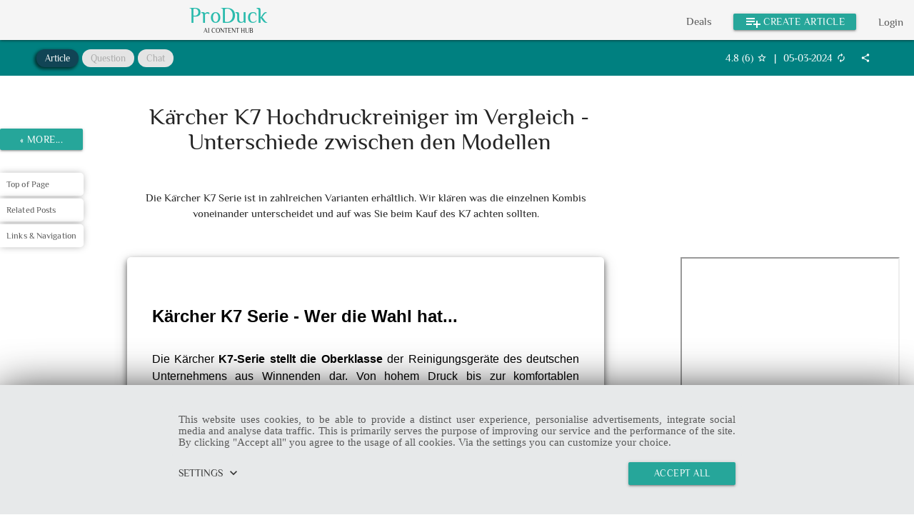

--- FILE ---
content_type: text/html;charset=UTF-8
request_url: https://www.produck.de/quack/4519/kaercher-k7-hochdruckreiniger-im-vergleich---unterschiede-zwischen-den-modellen
body_size: 17238
content:
<!DOCTYPE HTML>
<html xmlns:xc="http://www.produck.de" itemscope itemtype="https://schema.org/WebPage" lang="de">

<head>
  <!-- Google Tag Manager -->
  <!-- Global site tag (gtag.js) - Google Analytics -->
  <script async src="https://www.googletagmanager.com/gtag/js?id=G-8FZF0ZCT1P"></script>
  <script>
    window.dataLayer = window.dataLayer || [];
    function gtag() { dataLayer.push(arguments); }
    gtag('js', new Date());
    gtag('config', 'G-8FZF0ZCT1P');

    gtag("consent", "default", {
      'ad_storage': "denied",
      'analytics_storage': "denied",
      'functionality_storage': "denied",
      'personalization_storage': "denied",
      'security_storage': "denied"
    });

    window['ga-disable-G-8FZF0ZCT1P'] = false;
  </script>
  <!-- End Google Tag Manager -->

  <title>Kärcher K7 Hochdruckreiniger im Vergleich - Unterschiede zwischen den Modellen</title>
  <link rel="canonical" href="https://www.produck.de/quack/4519/kaercher-k7-hochdruckreiniger-im-vergleich---unterschiede-zwischen-den-modellen" />

  <script type="application/ld+json" >

    /*<![CDATA[*/

    {
      "@context": "https://schema.org",
      "@graph": [
        {
          "@type": "Article",
          "@id": "https://www.produck.de/quack/4519/kaercher-k7-hochdruckreiniger-im-vergleich---unterschiede-zwischen-den-modellen#article",
          "isPartOf": { "@id": "https://www.produck.de/quack/4519/kaercher-k7-hochdruckreiniger-im-vergleich---unterschiede-zwischen-den-modellen" },
          "author": {
            "name": "Dr. Jörg Heinze",
            "@type": "Person",
            "@id":"https://produck.de/#/schema/person/53"
          },
          "headline": "Kärcher K7 Hochdruckreiniger im Vergleich - Unterschiede zwischen den Modellen",
          "datePublished": "",
          "dateModified": "",
          "mainEntityOfPage": { "@id": "https://www.produck.de/quack/4519/kaercher-k7-hochdruckreiniger-im-vergleich---unterschiede-zwischen-den-modellen" },
          "publisher": { "@id": "Dr. Jörg Heinze" },
          
          "inLanguage": "de"
        },
        {
          "@type": "WebPage",
          "@id": "https://www.produck.de/quack/4519/kaercher-k7-hochdruckreiniger-im-vergleich---unterschiede-zwischen-den-modellen",
          "url": "https://www.produck.de/quack/4519/kaercher-k7-hochdruckreiniger-im-vergleich---unterschiede-zwischen-den-modellen",
          "name": "Kärcher K7 Hochdruckreiniger im Vergleich - Unterschiede zwischen den Modellen | ProDuck.de",
          "isPartOf": { "@id": "https://produck.de/#website" },
          "datePublished": "",
          "dateModified": "",
          "description": "Die Kärcher K7 Serie ist in zahlreichen Varianten erhältlich. Wir klären was die einzelnen Kombis voneinander unterscheidet und auf was Sie beim Kauf des K7 achten sollten.",
          "inLanguage": "de",
          
          "potentialAction": [
            {
              "@type": "ReadAction",
              "target": [ "https://www.produck.de/quack/4519/kaercher-k7-hochdruckreiniger-im-vergleich---unterschiede-zwischen-den-modellen" ]
            }
          ]
        },
        {
          "@type": "WebSite",
          "@id": "https://produck.de/#website",
          "url": "https://produck.de/",
          "name": "ProDuck.de",
          "description": "Your Hub to Create, Manage and Spread Media Content",
          "publisher": { "@id": "https://produck.de/#organization" },
          "inLanguage": "de"
        },
        
        {
          "@type": "Organization",
          "@id": "https://produck.de/#organization",
          "name": "ProDuck.de",
          "alternateName": "ProDuck",
          "legalName": "MonsTec GmbH",
          "url": "https://www.produck.de",
          "logo": {
            "@type": "ImageObject",
            "@id":"https://produck.de/#/schema/logo/image/",
            "url": "https://www.produck.de/assets/img/ducky.png",
            "contentUrl":"https://www.produck.de/assets/img/ducky.png",
            "width": 192,
            "height": 192,
            "caption": "ProDuck.de"
          },
          "image": { "@id": "https://produck.de/#/schema/logo/image/" },
          "sameAs": [ "https://www.facebook.com/ProDuck.de", "https://twitter.com/ProDuck_Experts", "https://www.instagram.com/produck_municorn/", "https://www.pinterest.de/MonsTec_Experts/", "https://www.youtube.com/@pro-duck" ]
        },
        {
          "@type": "BreadcrumbList",
          "itemListElement": [
            {
              "@type": "ListItem",
              "position": 1,
              "name": "Home",
              "item": "https://www.produck.de"
            },
            {
              "@type": "ListItem",
              "position": 2,
              "name": "Article Overview",
              "item": "https://www.produck.de/quacks/"
            },
            {
              "@type": "ListItem",
              "position": 3,
              "name": "Article"
            }
          ]
        },
        {
            "@type": "Person",
            "@id":"https://produck.de/#/schema/person/53",
            "name": "Dr. Jörg Heinze",
            "jobTitle": "IT-Projekte und Marketing",
            "description": "Als Gründer der Serviceplattform ProDuck stehen ich und meine Kollegen, neben der eigenen IT-Entwicklung, Kunden bei Ihren Produktfragen zur Seite. Als Quereinsteiger im Bereich Smart Home kenne ich die anfänglichen Hürden, bei der Auseinandersetzung mit den komplexen Geräten. Heute besitze ich selbst ein umfängliches System mit zahlreichen Komponenten von der Heizungssteuerung bis zum Sicherheitssystem. Bei der Beratung bin ich stets mit Herz und Seele dabei und kann, nach weit über 1000 Anfragen, vielen Nutzern mit meiner Erfahrung weiterhelfen. Aber auch in anderen Bereichen stehe ich gerne zur Seite: Vor der Gründung von MonsTec arbeitete ich als Projektleiter und Senior Consultant in agilen Projekten. Dort verantwortete ich Projekte im Bereich Forschung und Entwicklung in Zusammenarbeit mit dem Bundesministerium für Bildung und Forschung, sowie im Bereich digitale Transformation von Finanzprodukten. Parallel lehrte ich Cyber Psychology an der Universität in Regensburg. In meiner Doktorarbeit befasste ich mich mit den Barrieren und Treibern der Adaption neuer Technologien, mit besonderem Fokus auf komplexe Produkte im m-Commerce und entwickelte mich so zum spezialisierten IT-Psychologen. Weiterhin prägten mich Arbeitsaufenthalte im Silicon Valley und in verschiedenen DAX-30 Konzernen sowie die wissenschaftliche Mitarbeit am Lehrstuhl für Sozial- und Wirtschaftspsychologie der Uni Regensburg und LMU München. Während meiner gesamten Arbeitszeit sammelte ich umfängliche Erfahrung zum Aufbau von marktfertigen digitalen Produkten und deren Markt-Roll-Out. Ich bin zudem leidenschaftlicher Programmierer marktfertiger Softwareprodukte, mit aktuell starkem Fokus auf AI-Anwendungen.



Anfragen zu Kooperationen und Produkttests können Sie über unser [url&#61;&#34;https://www.produck.de/contact.html&#34;,name&#61;&#34;Kontaktformular&#34;,title&#61;&#34;&#34;] stellen.",
            "image": {
              "@type": "ImageObject",
              "inLanguage": "en-US",
              "@id": "https://produck.de/#/schema/person/image/",
              "url": "https://i.ibb.co/MsNQypM/Dr-Joerg-Heinze-Profilbild.jpg",
              "contentUrl": "https://i.ibb.co/MsNQypM/Dr-Joerg-Heinze-Profilbild.jpg",
              "caption": "DrHeinze"
            },
            "url": "https://produck.de/profile/DrHeinze"
        }
      ]
    };

    /*]]>*/

  </script>
  
  <meta name="description" content="Die Kärcher K7 Serie ist in zahlreichen Varianten erhältlich. Wir klären was die einzelnen Kombis voneinander unterscheidet und auf was Sie beim Kauf des K7 achten sollten." />
  
  <meta name="keywords" content="Kärcher, Hochdruckreiniger, K7, HDR" />
  <!-- TODO
  <link rel="shortlink" href="{$headLink|escape:'htmlall':'UTF-8'}">
  -->
  <meta name="viewport" content="width=device-width,initial-scale=1" id="viewport-meta" />
  <meta charset="utf-8" />

  <meta property="og:title" content="Kärcher K7 Hochdruckreiniger im Vergleich - Unterschiede zwischen den Modellen" />
  <meta property="og:description" content="Die Kärcher K7 Serie ist in zahlreichen Varianten erhältlich. Wir klären was die einzelnen Kombis voneinander unterscheidet und auf was Sie beim Kauf des K7 achten sollten.">
  
  <meta property="og:type" content="website" />
  <meta property="og:site_name" content="ProDuck" />
  <meta property="og:locale" content="de" />
  <meta name="og:email" content="quack@monstec.de" />
  <meta name="og:phone_number" content="01743500996" />
  <meta name="og:street-address" content="Erlkamer Str. 30a" />
  <meta name="og:locality" content="Holzkirchen" />
  <meta name="og:region" content="Bavaria" />
  <meta name="og:postal-code" content="83607" />
  <meta name="og:country-name" content="Germany" />

  <!-- TODO
  <meta property="og:url" content="{$headLink|escape:'htmlall':'UTF-8'}">
  -->

  <meta name="twitter:title" content="Kärcher K7 Hochdruckreiniger im Vergleich - Unterschiede zwischen den Modellen" />
  <meta name="twitter:description" itemprop="description" content="Die Kärcher K7 Serie ist in zahlreichen Varianten erhältlich. Wir klären was die einzelnen Kombis voneinander unterscheidet und auf was Sie beim Kauf des K7 achten sollten." />
  
  <meta name="twitter:card" content="summary" />
  <meta itemprop="copyrightHolder" content="MonsTec GmbH" />
  <meta itemprop="copyrightYear" content="2026" />
  <meta name="mobile-web-app-capable" content="yes" />
  <meta itemprop="isFamilyFriendly" content="True" />
  <meta name="mobile-web-app-capable" content="yes" />
  <meta name="apple-mobile-web-app-title" content="MonsTec" />
  <meta name="apple-mobile-web-app-capable" content="yes" />
  <meta name="apple-mobile-web-app-status-bar-style" content="default" />

  <!-- favicon -->
  <link rel="apple-touch-icon" sizes="180x180" href="/assets/img/apple-touch-icon.png" />
  <link rel="icon" type="image/png" sizes="32x32" href="/assets/img/favicon-32x32.png" />
  <link rel="icon" type="image/png" sizes="16x16" href="/assets/img/favicon-16x16.png" />
  <link rel="manifest" href="/assets/img/site.webmanifest" />
  <link rel="mask-icon" href="/assets/img/safari-pinned-tab.svg" color="#5bbad5" />
  <meta name="msapplication-TileColor" content="#ffffff" />
  <meta name="theme-color" content="#ffffff" />

  <!-- Preload fonts -->
  <link rel="preload" href="/assets/fnt/material-icons.woff2" as="font" type="font/woff2" crossorigin="anonymous">
  <link rel="preload" href="/assets/fnt/fa-brands-400.woff2" as="font" type="font/woff2" crossorigin="anonymous">
  <link rel="preload" href="/assets/fnt/fa-regular-400.woff2" as="font" type="font/woff2" crossorigin="anonymous">
  <link rel="preload" href="/assets/fnt/fa-solid-900.woff2" as="font" type="font/woff2" crossorigin="anonymous">

  <!-- style resources -->
  <link rel="stylesheet" type="text/css" href="https://cdnjs.cloudflare.com/ajax/libs/materialize/1.0.0/css/materialize.min.css"
  />
  <link rel="stylesheet" type="text/css" href="https://cdn.jsdelivr.net/npm/shariff@3.3.0/dist/shariff.min.css" />
  <link rel="stylesheet" type="text/css" href="/assets/css/quacks.min.css" />
  <!-- script resources -->
  <script type="application/javascript" src="https://cdnjs.cloudflare.com/ajax/libs/jquery/3.3.1/jquery.min.js"></script>
  <script type="application/javascript" src="/assets/js/jquery-ui.min.js" async="true"></script>
  <script type="application/javascript" src="https://cdnjs.cloudflare.com/ajax/libs/materialize/1.0.0/js/materialize.min.js"></script>
  <script type="application/javascript" src="https://cdn.jsdelivr.net/npm/js-cookie@2/src/js.cookie.min.js"></script>
  <script type="application/javascript" src="/assets/jsn/deals.json"></script>
  <script type="application/javascript" src="https://www.produck.de/sdk/20200224-producklib.min.js"></script>
  <script type="application/javascript" src="/assets/js/monsteclib.min.js"></script>

</head>

<body class="beauty-scroll">
  <!-- Google Tag Manager (noscript) -->
  <noscript type="text/javascript">
    <iframe src="https://www.googletagmanager.com/ns.html?id=GTM-WXPBRMV" height="0" width="0" style="display:none;visibility:hidden"></iframe>
  </noscript>
  <!-- End Google Tag Manager (noscript) -->
  <!-- index-navigation njk -->
  <ul id="article-dropdown" class="dropdown-content">
    <li>
      <a
        id="create-article-lnk"
        class="pointer"
        data-target-hash="targetArticle"
        data-target-tab="myArticlesSubSection" data-i18n="navigation.create_article">
        Create Article
      </a>
    </li>
    <li>
      <a
        id="create-chat-lnk"
        class="pointer"
        data-target-hash="targetQuacks" data-i18n="navigation.create_chat">
        Create Chat
      </a>
    </li>
    <li>
      <a
        id="ask-question-lnk"
        class="pointer"
        data-target-hash="targetQuestion"
        data-target-tab="answerableQuestionsSection" data-i18n="navigation.ask_question">
        Ask Question
      </a>
    </li>
  </ul>
  <div class="navbar-fixed">
    <nav id="navigation" class="nav-wrapper">
      <a href="#" data-target="mobile-view" class="sidenav-trigger">
        <i class="material-icons">menu</i>
      </a>
      <div class="table-of-contents">
        <a class="nav-icon fas fa-user-plus" href="/signup.html"></a>
        <div id="branding">
          <a href="/index.html" id="produck-logo">ProDuck</a>
          <a href="/index.html" id="produck-slogan">AI Content Hub</a>
        </div>
        <ul class="right nav-list hide-on-med-and-down">
          <li>
            <a class="sidenav-close" href="/deals.html">Deals</a>
          </li>
          <li class="bold">
            <a class="sidenav-close waves-light btn dropdown-trigger white-text" data-target="article-dropdown"><i class="material-icons left">playlist_add</i><span data-i18n="navigation.create_article">Create Article                
              </span></a>
          </li>
        </ul>
      </div>
    </nav>
  </div>
  <ul id="mobile-view" class="right sidenav prdk-sidenav table-of-contents zi1">
    <li>
      <a class="sidenav-close nav-index-link" href="/deals.html">Deals</a>
    </li>
    <li>
      <a class="sidenav-close nav-index-link" href="/index.html" data-i18n="text.index_page">Home</a>
    </li>
  </ul>
  <div id="quackSingleChatContainer" class="main" itemprop="mainEntity" itemscope itemtype="https://schema.org/Article" data-quack-id="4519" data-article-id="792">
    <section id="quack-info-bar">
      <div id="quack-category-block">
        <a class="chip active" data-i18n="navigation.article">Artikel</a>
        <a class="chip" data-i18n="navigation.question">Frage</a>
        <a class="chip" >Chat</a>
      </div>
      
      <div id="stats-wrapper">
        <div class="votes" data-i18n="[title]text.rating">
          <div class="mini-counts">
            <span id="aggregatedRatingLabel">4.8</span>&nbsp;(<span
              id="ratingCountLabel">6</span>)<div class="flex-box"><i
                class="material-icons">star_border</i></div>
          </div>
          
        </div>
        <div class="stats-elem">&verbar;</div>
        
          <div class="question-date">
            
            
              <span class="published" title="Last updated on 05-03-2024">05-03-2024</span><i
                class="material-icons" title="Last updated on 05-03-2024">autorenew</i>
             
          </div>
        
        <div class="share-brand">
          <div class="share" data-i18n="[title]text.share">
            <i class="material-icons">share</i>
          </div>
        </div>
      </div>
    </section>
    <section id="quack-container">
      <div id="headline-block">
        <h1 id="articleTitle"><span id="articleTitleLabel" itemprop="name">Kärcher K7 Hochdruckreiniger im Vergleich - Unterschiede zwischen den Modellen</span></h1>
      </div>
      <div itemprop="abstract" class="page-summary-block">
        <div id="articleSummary" class="page-summary-text-block">
          <span id="articleSummaryLabel" itemprop="text">Die Kärcher K7 Serie ist in zahlreichen Varianten erhältlich. Wir klären was die einzelnen Kombis voneinander unterscheidet und auf was Sie beim Kauf des K7 achten sollten.</span>
        </div>
      </div>
      <div id="quacklist-wrapper" class="flush-left">
        <div id="quack-overview-list" quack-data="4519">
          
            <div class="answer article-block" itemscope>
              <div class="js-block-bubble dialogue-summary narrow center-duck" id="articleBlock3956" data-block-id="3956" data-user-id="53" data-author-id="53">
                <div class="js-block-action-buttons action-buttons hide" id="blockReviewControls3956" data-block-id="3956"></div>
                <div class="summary-text">
                  <div itemprop="text" class="question-hyperlink" id="blockTextLabel3956"><h2 id="headline-m0-31w-1" class="scrollspy">Kärcher K7 Serie - Wer die Wahl hat...</h2>

<p>Die Kärcher <strong>K7-Serie stellt die Oberklasse</strong> der Reinigungsgeräte des deutschen Unternehmens aus Winnenden dar. Von hohem Druck bis zur komfortablen Steuerung haben die Reinigungsgeräte allerhand zu bieten. Je nach Bedarf kann der Nutzer dabei zwischen verschiedenen Sets auswählen. Die <strong>Unterschiede zwischen den K7 Modellen</strong> sind jedoch nicht immer leicht ersichtlich. Wir haben uns die gängigen Kombis vorgenommen und hinsichtlich Ihrer Grundausstattung und Wahlmöglichkeiten überprüft. Im Folgenden erfahren Sie, was die einzelnen <strong>K7 Modelle im Set voneinander unterscheidet</strong>. Dabei werfen wir auch einen Blick auf den K7 Compact und den neuen K7 WCM.</p>


<figure>
	<img src="https://i.ibb.co/qJp9HHf/K-rcher-K7-Hochdruckreiniger.jpg" alt="Kärcher K7 Unterschiede" class="materialboxed lazyload" loading="lazy" />
	<figcaption>Der Kärcher K7 wird in vielfältigen Ausstattungen angeboten (Bildquelle: Kärcher.com)</figcaption>
</figure>

[toc]</div>
                </div>
              </div>
              <div class="vertical-spacer medium"></div>
            </div>
          
            <div class="answer article-block" itemscope>
              <div class="js-block-bubble dialogue-summary narrow center-duck" id="articleBlock3957" data-block-id="3957" data-user-id="53" data-author-id="53">
                <div class="js-block-action-buttons action-buttons hide" id="blockReviewControls3957" data-block-id="3957"></div>
                <div class="summary-text">
                  <div itemprop="text" class="question-hyperlink" id="blockTextLabel3957"><h2 id="headline-m0-31x-1" class="scrollspy">Die grundlegenden Unterschiede in der K7 Serie</h2>


<p>Die wesentlichen Unterschiede in der K7 Serie findet man in drei Bereichen. Bei genauer Betrachtung fällt zunächst auf, dass die <strong>Hochdruckpistolen von Modell zu Modell variieren</strong> können. Hier findet man unter anderem die Bezeichnungen Full Control, Power Control oder Smart Control. Was dahinter steht, klären wir später.</p>

<p>Der <strong>zweite Bereich</strong>, in dem sich Unterschiede feststellen lassen, ist die <strong>Aufhängung des Schlauches</strong>. Während die <strong>Premium-Variante</strong> eine komfortable Schlauchtrommel zum aufwickeln des Schlauches bietet, haben Versionen ohne Premium-Ausstattung einen einfachen Haken an der Rückseite, auf den der Schlauch aufgehängt wird.</p>

                <div class="comparison-wrapper">
<figure>
	<img src="https://m.media-amazon.com/images/I/61CpbRDQhFL._AC_SL1500_.jpg" alt="Hakenaufhängung für Schlauch beim Kärcher K7" class="materialboxed lazyload" loading="lazy" />
	<figcaption>Einfache Hakenaufhängung - Standardvariante des Kärcher K7 (Foto: amazon.de)</figcaption>
</figure>

<figure>
	<img src="https://s1.kaercher-media.com/products/13246700/detail/1/d0.jpg" alt="Schlauchtrommel beim Kärcher K7 Premium" class="materialboxed lazyload" loading="lazy" />
	<figcaption>Schlauchtrommel der Premiumvariante des Kärcher K7 (Quelle: kärcher.com)</figcaption>
</figure>
                </div>

<p>Der <strong>dritte Bereich</strong> in denen man Abweichungen feststellt, ist das <strong>Zubehör</strong>. Vom Flächenreiniger über die Lanze bis hin zum Reinigungsmittel. Hier sollte man genau hinschauen, um die richtige Kombi zu finden.</p>

<p>Sichtbare Unterschiede gibt zudem zwischen den <strong>klassischen K7 Modellen und den neueren K7 Compact und K7 WCM</strong>. Insgesamt sind die Unterschiede jedoch geringer als man denkt. </p>

<h3>Zusammenfassung der wesentlichen Unterschiede innerhalb der K7 Reihe</h3>

<ol><li>Unterschiede bei den <u>Pistolen</u>: Full Control vs. Power Control vs. Smart Control</li><li>Unterschiede bei der <u>Schlauchaufwicklung</u>: Haken vs. Rolle</li><li>Unterschiede beim <u>Zubehör</u>: Lanze, Flächenreiniger, Reinigungsmittel</li><li>unterschiedliche <u>Modellreihen</u>: K7 Standardausführung, K7 Compact, K7 WCM</li></ol>

<p>Im Folgenden gehen wir detailliert auf die Unterschiede in den drei genannten Bereichen und zwischen den neuen Modelle ein.</p></div>
                </div>
              </div>
              <div class="vertical-spacer medium"></div>
            </div>
          
            <div class="answer article-block" itemscope>
              <div class="js-block-bubble dialogue-summary narrow center-duck" id="articleBlock3958" data-block-id="3958" data-user-id="53" data-author-id="53">
                <div class="js-block-action-buttons action-buttons hide" id="blockReviewControls3958" data-block-id="3958"></div>
                <div class="summary-text">
                  <div itemprop="text" class="question-hyperlink" id="blockTextLabel3958"><h2 id="headline-m0-31y-1" class="scrollspy">Unterschiede bei den Hochdruckpistolen des K7</h2>

<p>Die K7 Modelle gibt es mit <strong>verschiedenen Hochdruckpistolen</strong>, die maßgebend für die Benennung der K7 Sets sind.</p>

<h3><strong>Folgende Hochdruckpistolen sind zu finden:</strong></h3>

<ul><li><strong>Full Control:</strong> Die Ausführung Full Control wird mit der G 145 Q FC Druckpistole geliefert und zeigt dem Nutzer die ausgewählte Druckstufe per LED-Anzeige an. Eine Steuerung direkt am Pistolengriff ist nicht möglich. Stattdessen wird die Druckstufe direkt am Strahlrohr variiert.</li><li><strong>Full Control Plus:</strong> In der Ausführung Full Control Plus wird der Kärcher K7 mit der Hochdruckpistole G 180 Q Full Control Plus geliefert. Diese bietet eine LCD-Anzeige, die die aktuelle Reinigungsstufe anzeigt. Zudem gibt es &#43;/- Tasten direkt am Griff, über die die Druckstufe geregelt werden kann. Die Einstellungen werden dann per Funk an den Hochdruckreiniger übersendet.</li><li><strong>Power Control:</strong>  Die Power-Control Pistole verfügt über eine Anzeige, auf der der aktuelle Druck angezeigt wird, der am Gerät eingestellt ist. Die Einstellungen können nicht am Griff, sondern nur am angebrachten Aufsatz vorgenommen werden. Sobald der Hebel der Pistole betätigt wird, ändert sich die Anzeige entsprechend der vorgenommenen Einstellung. Die Kärcher App kann als Anwendungsberater verwendet werden.</li><li><strong>Smart Control:</strong> Die Smart-Control Hochdruckpistolen sind die am besten ausgestatteten Hochdruckpistolen. Sie verfügen über eine praktische Druckverstellung und Druckanzeige am Pistolengriff und ebenso eine Boost-Funktion (also eine kurzfristige Erhöhung des Drucks, um hartnäckige Verschmutzungen zu lösen). Zudem kann der Druck über die Kärcher App eingestellt werden und passende Profile von der App an die Hochdruckpistole übertragen werden.</li></ul>

<p>In manchen Paketen ist noch das TLA 4 Teleskopstahlrohr enthalten, die als praktische Verlängerung zum Beispiel zum Reinigen von Hausfassaden dient.</p>


<figure>
	<img src="https://i.ibb.co/2WJHspC/Teleskop-Spr-hlanze-TLA-4-small.jpg" alt="TLA 4 Teleskopstahlrohr" class="materialboxed lazyload" loading="lazy" />
	<figcaption>Das TLA 4 Teleskopstahlrohr ist u.a. zur Reinigung von Fassade bestens geeignet</figcaption>
</figure>

[topdeals]</div>
                </div>
              </div>
              <div class="vertical-spacer medium"></div>
            </div>
          
            <div class="answer article-block" itemscope>
              <div class="js-block-bubble dialogue-summary narrow center-duck" id="articleBlock3961" data-block-id="3961" data-user-id="53" data-author-id="53">
                <div class="js-block-action-buttons action-buttons hide" id="blockReviewControls3961" data-block-id="3961"></div>
                <div class="summary-text">
                  <div itemprop="text" class="question-hyperlink" id="blockTextLabel3961"><h2 id="headline-m0-321-1" class="scrollspy">Unterschiede in der Ausstattung des Kärcher K7</h2>

<h3>Unterschiede bei den Flächenreinigern</h3>

<p>Die Kärcher Modelle findet man oft in der <strong>Ausstattung &#34;HOME&#34;</strong>. Diese deutet daraufhin, dass der Kärcher mit einem Flächenreiniger als Zubehör geliefert wird. Beim Kärcher K7 ist das in der Regel der Flächenreiniger T7 Plus, der sowohl für Bodenflächen als auch, dank praktischer Handgriffe, für den vertikalen Einsatz geeignet ist. Der T-Racer T7 Plus hat den Vorteil gegenüber dem T5, dass er aufgrund seiner Form auch gut in Ecken einsetzbar ist.</p>

<p>Ältere Pakete enthalten zudem öfter den T450 Flächenreiniger. Dieser ist in Sachen Leistung und Aufbau ähnlich zum T7. Lesen Sie dazu auch gern unseren ausführlichen [url&#61;&#34;https://www.produck.de/quack/4401/kaercher-t350-vs-t450-vs-t5-vs-t7---flaechenreiniger-im-direktvergleich&#34;,name&#61;&#34;Vergleich der Kärcher Flächenreiniger&#34;,title&#61;&#34;&#34;].</p>

<h3>Unterschiede bei den Lanzen</h3>

<p>Der Kärcher K7 ist mit unterschiedlichen Lanzen zu haben. Die K7 Serie wird entweder mit den Einzelrohren dem Kärcher VP 180 Vario Power Jet und dem DB 180 Dreckfräser oder alternativ dem MJ 180 Full Control 3-in-1 Multi Jet (Link) mit drei Strahlarten in einem geliefert. Letzterer ist bei <strong>allen Modellen in der Smart Control Ausführung</strong> zu finden. Als Erweiterung gibt es zudem den Kärcher MP 180 5-in-1 Multi Power Jet (Link), der fünf Strahlarten vereint. </p>

<div class="comparison-wrapper">
<figure>
	<img src="https://m.media-amazon.com/images/I/81dH9jKYAtL._AC_SL1500_.jpg" alt="" class="materialboxed lazyload" loading="lazy" />
	<figcaption>Kärcher Multi Jet 3-in-1 MJ 180 Full Control</figcaption>
</figure>
<figure>
	<img src="https://m.media-amazon.com/images/I/71SmVhqgJ9L._AC_SL1500_.jpg" alt="" class="materialboxed lazyload" loading="lazy" />
	<figcaption>Kärcher Multi Power Jet 5-in-1 MP 180 Full Control</figcaption>
</figure>                
</div>

<h4><strong>Folgende Strahlarten bieten die Multi Jet Düsen:</strong></h4>

<table><thead><tr><th>Strahl</th><th>Funktion</th><th>MJ 180 3-in-1 Multi Jet</th><th>MP 180 5-in-1 Multi Power Jet</th></tr></thead><tbody><tr><td>HD-Flachstrahl</td><td>schnelle Reinigung verschmutzter Oberflächen</td><td>✔</td><td>✔</td></tr><tr><td>RM-Strahl bzw. Reinigungsmittelstrahl</td><td>zur Ausbringung von Reinigern, z.B. bei der Autoreinigung</td><td>✔</td><td>✔</td></tr><tr><td>Rotationsstrahl</td><td>für hartnäckige Verschmutzungen. Entspricht von der Art dem Dreckfräser</td><td>✔</td><td>✔</td></tr><tr><td>Punktstrahl</td><td>zum gezielten Entfernen von angetrocknetem Schmutz</td><td>✘</td><td>✔</td></tr><tr><td>Flachstrahl</td><td>ideal für die Reinigung empfindlicher Oberflächen</td><td>✘</td><td>✔</td></tr></tbody></table>

<h3>Multi Jet oder einzelne Strahlrohre</h3>

<p>Gelegentlich wird den Multi Jet Strahlern angelastet, dass sie nicht den gleichen Druck entwickeln, wie die einzelnen Strahlrohre VP 180 und DB 180. Zudem sind sie etwas anfälliger für Schäden, da sie aus mehr einzelnen Bauteilen zusammengesetzt sind. Der Großteil der Käufer ist allerdings sehr <strong>zufrieden und vom Komfort der Multi Jet Düsen überzeugt</strong>. Ich persönlich tendiere ebenfalls zur Multi Jet Variante. Wer von sich allerdings weiß, dass er vor allem eine Strahlart benötigt und selten wechselt, der ist mit den <strong>Einzelrohren gut bedient</strong>.</p>

</div>
                </div>
              </div>
              <div class="vertical-spacer medium"></div>
            </div>
          
            <div class="answer article-block" itemscope>
              <div class="js-block-bubble dialogue-summary narrow center-duck" id="articleBlock3963" data-block-id="3963" data-user-id="53" data-author-id="53">
                <div class="js-block-action-buttons action-buttons hide" id="blockReviewControls3963" data-block-id="3963"></div>
                <div class="summary-text">
                  <div itemprop="text" class="question-hyperlink" id="blockTextLabel3963"><h2 id="headline-m0-323-1" class="scrollspy">Welche Sets des Kärcher K7 gibt es zu kaufen?</h2>

<p><strong>Folgende Ausführungen des K7 werden aktuell (Stand 05/24) im Kärcher Shop und teilweise auch bei Amazon angeboten:</strong></p>

<ul><li>K 7 Power (im [url&#61;&#34;https://www.kaercher.com/de/home-garden/hochdruckreiniger/k-7-power-13171500.html&#34;,name&#61;&#34;Kärcher Shop&#34;,title&#61;&#34;&#34;]) [asin&#61;&#34;B09X22MGSB&#34;,type&#61;&#34;standard&#34;]</li><li>K 7 Power Home (im [url&#61;&#34;https://www.kaercher.com/de/home-garden/hochdruckreiniger/k-7-power-home-13171510.html&#34;,name&#61;&#34;Kärcher Shop&#34;,title&#61;&#34;&#34;]) [asin&#61;&#34;B09X21QXWP&#34;,type&#61;&#34;standard&#34;]</li><li>K 7 Premium Power (im [url&#61;&#34;https://www.kaercher.com/de/home-garden/hochdruckreiniger/k-7-premium-power-13171700.html&#34;,name&#61;&#34;Kärcher Shop&#34;,title&#61;&#34;&#34;])</li><li>K 7 Premium Power Home (im [url&#61;&#34;https://www.kaercher.com/de/home-garden/hochdruckreiniger/k-7-premium-power-home-13171710.html&#34;,name&#61;&#34;Kärcher Shop&#34;,title&#61;&#34;&#34;]) [asin&#61;&#34;B09X1Y28YW&#34;,type&#61;&#34;standard&#34;]</li><li>K 7 Smart Control (im [url&#61;&#34;https://www.kaercher.com/de/home-garden/hochdruckreiniger/k-7-smart-control-13172000.html&#34;,name&#61;&#34;Kärcher Shop&#34;,title&#61;&#34;&#34;]) [asin&#61;&#34;B08R465S46&#34;,type&#61;&#34;standard&#34;]</li><li>K 7 Smart Control Home (im [url&#61;&#34;https://www.kaercher.com/de/home-garden/hochdruckreiniger/k-7-smart-control-home-13172030.html&#34;,name&#61;&#34;Kärcher Shop&#34;,title&#61;&#34;&#34;])

[asin&#61;&#34;B08QZZSSYG&#34;,type&#61;&#34;standard&#34;]
</li><li>K 7 Premium Smart Control (im [url&#61;&#34;https://www.kaercher.com/de/home-garden/hochdruckreiniger/k-7-premium-smart-control-13172300.html&#34;,name&#61;&#34;Kärcher Shop&#34;,title&#61;&#34;&#34;])</li><li>K 7 Premium Smart Control Home (im [url&#61;&#34;https://www.kaercher.com/de/home-garden/hochdruckreiniger/k-7-premium-smart-control-home-13172330.html&#34;,name&#61;&#34;Kärcher Shop&#34;,title&#61;&#34;&#34;]) [asin&#61;&#34;B08R11KVQ5&#34;,type&#61;&#34;standard&#34;]</li><li>K 7 WCM (im [url&#61;&#34;https://www.kaercher.com/de/home-garden/hochdruckreiniger/k-7-wcm-13174000.html&#34;,name&#61;&#34;Kärcher Shop&#34;,title&#61;&#34;&#34;])</li><li>K 7 WCM Premium (im [url&#61;&#34;https://www.kaercher.com/de/home-garden/hochdruckreiniger/k-7-wcm-premium-13174200.html&#34;,name&#61;&#34;Kärcher Shop&#34;,title&#61;&#34;&#34;])</li><li>K 7 WCM Premium Home (im [url&#61;&#34;https://www.kaercher.com/de/home-garden/hochdruckreiniger/k-7-wcm-premium-home-13174210.html&#34;,name&#61;&#34;Kärcher Shop&#34;,title&#61;&#34;&#34;])</li></ul>

<p>Ab und an findet man noch Modelle mit den Bezeichnungen <strong>Full Control und Full Control Premium</strong>. Auffällig ist, dass der Kärcher-Schriftzug bei den &#34;Full&#34;-Modellen anders ausgerichtet ist, als bei den Modellen, die im Kärcher-Shop angeboten werden (siehe auch Vergleich Full Control vs. Power Control). Der Unterschied kommt daher zustande, dass die <strong>Full-Modelle mit vertikalem Schriftzug noch zur älteren Generation der Kärcher Hochdruckreiniger</strong> gehören, die von Kärcher selbst bereits nicht mehr angeboten werden. Leistungstechnisch gibt es allerdings keine Unterschiede zwischen den Modellen. Lediglich beim Zubehör und der Hochdruckpistole. Zum Teil wird hier der ältere Flächenreiniger T350 geliefert.</p></div>
                </div>
              </div>
              <div class="vertical-spacer medium"></div>
            </div>
          
            <div class="answer article-block" itemscope>
              <div class="js-block-bubble dialogue-summary narrow center-duck" id="articleBlock3959" data-block-id="3959" data-user-id="53" data-author-id="53">
                <div class="js-block-action-buttons action-buttons hide" id="blockReviewControls3959" data-block-id="3959"></div>
                <div class="summary-text">
                  <div itemprop="text" class="question-hyperlink" id="blockTextLabel3959"><h2 id="headline-m0-31z-1" class="scrollspy">Kärcher K7  vs. K7 WCM vs. K7 Compact</h2>

<p>Die neue <strong>Kärcher WCM Serie ist eine auf das wesentliche reduzierte Ausführung</strong> des Kärcher K7. Äußerlich fällt zunächst die abweichende Form des K7 WCM auf. Im Inneren deutet WCM auf den &#34;Water Cooled Motor&#34; hin, der als langlebig und leistungsfähig gilt. Verzichten muss man beim WCM auf die Plug&#39;n&#39;Clean-Reinigungsvorrichtung, die Steuerung per App und sämtliche Control-Hochdruckpistolen. Den K7 WCM gibt es nur mit der einfachen Hochdruckpistole ohne Anzeige und Verstellmöglichkeiten am Griff.</p>


<figure>
	<img src="https://s1.kaercher-media.com/products/13174210/main/1/d1.jpg" alt="K 7 WCM PREMIUM HOME" class="materialboxed lazyload" loading="lazy" />
	<figcaption>K 7 WCM Premium Home (Quelle: Kärcher.com )</figcaption>
</figure>


<p>Der <strong>K7 Compact</strong> besticht im Vergleich zum klassischen Kärcher durch seine <strong>kompakten Abmessungen</strong>, die ihn sowohl mobiler als auch besser verstaubar machen. Dadurch ist zum Beispiel bei längeren Camping Ausflügen eine gute Alternative zum größeren Bruder. Leistungstechnisch gleicht der K7 Compact den andern K7 Modellen. Wie der K7 WCM besitzt er einen wassergekühlten Motor.</p>


<figure>
	<img src="https://www.galaxus.de/im/productimages/4/5/3/1/3/4/1/8/2/9/7/1/2/0/9/6/6/4/6/20172bcb-e02e-4bea-b8d3-82bceab03df9_cropped.jpg?impolicy&#61;ProductTileImage&amp;resizeWidth&#61;1000&amp;resizeHeight&#61;750&amp;cropWidth&#61;1000&amp;cropHeight&#61;750&amp;resizeType&#61;downsize&amp;quality&#61;high" alt="Kärcher K7 WCM" class="materialboxed lazyload" loading="lazy" />
	<figcaption>Der Kärcher K7 Compact (Quelle: Galaxus.com - [url&#61;&#34;https://clk.tradedoubler.com/click?p&#61;302027&amp;a&#61;3245135&amp;url&#61;https%3A%2F%2Fwww.galaxus.de%2Fde%2Fs4%2Fproduct%2Fkaercher-k7-compact-netzbetrieb-eu-version-hochdruckreiniger-10579107&#34;,name&#61;&#34;Link&#34;,title&#61;&#34;&#34;])</figcaption>
</figure>
</div>
                </div>
              </div>
              <div class="vertical-spacer medium"></div>
            </div>
          
            <div class="answer article-block" itemscope>
              <div class="js-block-bubble dialogue-summary narrow center-duck" id="articleBlock3960" data-block-id="3960" data-user-id="53" data-author-id="53">
                <div class="js-block-action-buttons action-buttons hide" id="blockReviewControls3960" data-block-id="3960"></div>
                <div class="summary-text">
                  <div itemprop="text" class="question-hyperlink" id="blockTextLabel3960">
<h2 id="headline-m0-320-1" class="scrollspy">Lohnt sich die Home &amp; Garden App zum Kärcher K7?</h2>

<p>Das kommt ganz auf ihr Benutzerverhalten an. Wer den Kärcher <strong>häufig in unterschiedlichen Anwendungsgebieten</strong> einsetzt, erhält durch die App eine schnelle Möglichkeit, die richtigen Einstellungen zu finden und auf das Gerät zu übertragen. Dadurch ist das <strong>System sehr benutzerfreundlich</strong>. Wer jedoch den Kärcher nur in wenigen Bereichen einsetzt, kann sich in der Regel schnell merken, welche Einstellungen nötig sind. Der Griff zur App und der Verbindungsaufbau kostet dann eher kostbare Zeit. Für den Anfang ist aber auch hier der Anwendungsberater in der Power Control Variante von Vorteil.</p>

<div class="comparison-wrapper">
<figure>
	<img src="https://i.ibb.co/3Nt5LgQ/K-rcher-K7-Smart-Control-App-xs.jpg" alt="Kärcher K7 Unterschiede App" class="materialboxed lazyload" loading="lazy" />
	<figcaption>Die Kärcher Home and Garden App...</figcaption>
</figure>
<figure>
	<img src="https://i.ibb.co/W0vN1zT/K-rcher-K7-Smart-Control-App-adddevice-xs.jpg" alt="Kärcher K7 Unterschiede App" class="materialboxed lazyload" loading="lazy" />
	<figcaption>...kompatibel mit K7 Smart Control und Power Control</figcaption>
</figure>
<figure>
	<img src="https://i.ibb.co/TbNqRhB/K-rcher-K7-Smart-Control-App-help-xs.jpg" alt="Kärcher K7 Unterschiede App" class="materialboxed lazyload" loading="lazy" />
	<figcaption>...bietet neben dem einstellen von Profilen auch Unterstützung und Hilfe in verschiedenen Bereichen</figcaption>
</figure>
</div>

<p>Die App ermöglicht darüber hinaus den <strong>Zugriff auf Benutzerdaten</strong>, wie die Menge an verbrauchtem Wasser sowie die Wassertemperatur und die durchschnittliche Anwendungsdauer. Dadurch bietet sie einen zusätzlichen Mehrwert.</p></div>
                </div>
              </div>
              <div class="vertical-spacer medium"></div>
            </div>
          
            <div class="answer article-block" itemscope>
              <div class="js-block-bubble dialogue-summary narrow center-duck" id="articleBlock3962" data-block-id="3962" data-user-id="53" data-author-id="53">
                <div class="js-block-action-buttons action-buttons hide" id="blockReviewControls3962" data-block-id="3962"></div>
                <div class="summary-text">
                  <div itemprop="text" class="question-hyperlink" id="blockTextLabel3962"><h2 id="headline-m0-322-1" class="scrollspy">Fazit zu den Unterschieden beim Kärcher K7</h2>

<p>Zusammenfassend kann gesagt werden, dass die <strong>wesentlichen Unterschiede in der K7 Serie von Kärcher</strong> in <strong>drei Bereichen</strong> zu finden sind: bei den <strong>Hochdruckpistolen, der Schlauchaufhängung und dem Zubehör</strong>. Bei der Wahl der Druckpistole kommt es darauf an, wie viel Steuermöglichkeiten und Rückmeldung zur gewählten Druckstufe sie am Griff benötigen und welches Strahlrohr sie präferieren. Die <strong>Premium-Variante</strong> bietet dank Schlauchtrommel eine komfortablere Aufwicklung als die Standardvariante. Die <strong>Home-Variante</strong> hat zudem den Flächenreiniger T7 im Paket enthalten.
<br />
</p><p>Zwischen den <strong>klassischen K7 Modellen und den neueren K7 Compact und K7 WCM</strong> gibt es ebenfalls Unterschiede, die vor allem in der unterschiedlichen Ausstattung und dem abweichenden Design manifestiert sind. Es lohnt sich, bei der Wahl des Modells und Zubehörs genau hinzuschauen und seinen Bedarf vorab zu durchdenken, um die passende Kombination zu finden.</p>


<p>Die absolute High End Variante ist der <strong>K 7 Premium Smart Control Home</strong>: [asin&#61;&#34;B08R11KVQ5&#34;,type&#61;&#34;standard&#34;]</p>

<p>Die einfachste Ausstattung bietet der <strong>K7 Power</strong>:</p>

[asin&#61;&#34;B09X22MGSB&#34;,type&#61;&#34;standard&#34;]

<h2 id="headline-m0-322-2" class="scrollspy">Quellen:</h2>

<ul><li>Kärcher Shop: https://www.kaercher.com/de/home-garden/hochdruckreiniger/ (abgerufen am 03.05.2024)</li><li>Amazon Kärcher Shop: https://www.amazon.de/stores/page/5C56114E-FEB4-404B-A093-02C9EE6F480E (abgerufen am 03.05.2024)</li><li>Werkzeugforum K7 Test: https://www.werkzeugforum.de/hochdruckreiniger-kaercher-k7-test/ (abgerufen am 03.05.2024)</li></ul>

<img src="https://vg01.met.vgwort.de/na/ed584b4138e1492895fda90585efe040" width="1" height="1" alt="" class="materialboxed lazyload" loading="lazy" />
</div>
                </div>
              </div>
              <div class="vertical-spacer small"></div>
            </div>
          
          <div class="quack-tag-block" data-tags="[Kärcher, Hochdruckreiniger, K7, HDR]">
            <div class="tags">
              <div class="chip">
                <a rel="noopener nofollow" href="/quacks/1/K%C3%A4rcher" title="Show questions tagged Kärcher">Kärcher</a>
              </div>
              <div class="chip">
                <a rel="noopener nofollow" href="/quacks/1/Hochdruckreiniger" title="Show questions tagged Hochdruckreiniger">Hochdruckreiniger</a>
              </div>
              <div class="chip">
                <a rel="noopener nofollow" href="/quacks/1/K7" title="Show questions tagged K7">K7</a>
              </div>
              <div class="chip">
                <a rel="noopener nofollow" href="/quacks/1/HDR" title="Show questions tagged HDR">HDR</a>
              </div>
            </div>
          </div>
          <div class="vertical-spacer medium"></div>
          <div id="articleCommentSection" class="quack-comment-section" data-reference-id="792">
            <span class="comments-heading" data-i18n="quackpage.comments"></span>
            
            
            <div class="js-add-new-comment-controls add-new-comment-controls">
              <div class="full-width-left-content-row input-field">
                <label for="articleCommentSectionNewCommentArea" data-i18n="quackpage.new_comment_label"></label>
                <textarea id="articleCommentSectionNewCommentArea" class="js-new-comment-area materialize-textarea" data-length="120"></textarea>
              </div>
              <div class="full-width-spread-content-row">
                <span class="js-number-of-chars-hint">Minimum not reached</span>
                <button class="js-add-new-comment-button btn prdk-btn waves-light waves-effect" data-i18n="general.send" disabled>Send</button>
              </div>
            </div>
          </div>
          <div class="vertical-spacer medium"></div>
          <div class="interaction-bar share-brand bottom">
            <div class="report" data-i18n="[title]quackpage.report_post">
              <a class="report-link" href="mailto:report-quack@monstec.de?subject=Quack%report" data-i18n="quackpage.report"></a>
            </div>
            <div class="share" data-i18n="[prepend]quackpage.share;[title]quackpage.share_page"><i class="material-icons">share</i></div>
          </div>
          <div id="action-btns-wrapper">
            <a id="raise-new-question-bottom" class="action-ref waves-effect waves-light btn prdk-btn" title="Stelle eine neue Frage an die ProDuck Community."
              data-target-hash="targetQuestion" data-target-tab="answerableQuestionsSection" data-i18n="quackpage.new_question;[title]quackpage.new_question_prompt" ></a>
            <a id="answer-questions-bottom" class="action-ref waves-effect waves-light btn prdk-btn" data-i18n="quackpage.question_overview;[title]quackpage.help_others"
              data-target-hash="targetQuestion" data-target-tab="answerableQuestionsSection"></a>
          </div>
          <div class="vertical-spacer small"></div>
          <div class="full-width-right-content-row">
            <div id="quackRatingControl" class="js-rating-control rating-control"></div>
          </div>
          <div class="quack-author-block">
            <div id="author-details-block" class="info-card" data-author-id="53">
              
                <div class="card-wrapper long-version">
              
              
              <div class="author-badge"><span>STARTER</span></div>
              <div class="card-image-block ">
                <a class="image-wrapper" href="/profile/53">
                  <img loading="lazy" class="image" alt="Author Portrait" src="https://i.ibb.co/MsNQypM/Dr-Joerg-Heinze-Profilbild.jpg">
                </a>
                
              </div>
              <div class="card-text-block">
                <a class="author-name prdk-link" href="/profile/53">
                  <span>Dr. Jörg Heinze</span>
                </a>
                <a class="author-expertise" href="/profile/53">
                  <span data-i18n="quackpage.speciality"></span>&nbsp;<span>IT-Projekte und Marketing</span>
                </a>
                
                <a class="author-description" href="/profile/53">
                  <span>Als Gründer der Serviceplattform ProDuck stehen ich und meine Kollegen, neben der eigenen IT-Entwicklung, Kunden bei Ihren Produktfragen zur Seite. Als Quereinsteiger im Bereich Smart Home kenne ich die anfänglichen Hürden, bei der Auseinandersetzung mit den komplexen Geräten. Heute besitze ich selbst ein umfängliches System mit zahlreichen Komponenten von der Heizungssteuerung bis zum Sicherheitssystem. Bei der Beratung bin ich stets mit Herz und Seele dabei und kann, nach weit über 1000 Anf...</span>
                </a>
                <div class="follow-entity">
                  <button type="button" id="toggleFollowBtn" class="btn-small prdk-btn waves-effect waves-light js-follow-toggle" data-target-location="reload" data-user-id="53" >
                    <span class="btn-text" data-i18n="followsection.follow_tooltip"></span>
                    <i class="material-icons right">person_add</i>                                  
                  </button>
                  
                </div>
                <a class="profile-ref prdk-link" data-i18n="quackpage.profile_ref" href="/profile/53">Zum
                  Profil
                </a>
              </div>
              </div>
              </div>
            </div>
          </div>
        </div>
        <section id="info-sidebox">
          <div id="rel-article" class="items-wrap article-overview vertical beauty-scroll">
          </div>
        </section>
    </section>
    </div>
    <div class="quack-navigation desk">
      <a class="backlink btn prdk-btn waves-effect waves-light" href="/quacks/" data-i18n="[append]navigation.more"> &#171;&nbsp;</a>
      <ul id="leftNavigationMenuDesk" class="section table-of-contents">
        <li><a class="scroll-to-question" data-i18n="quackpage.top_of_page;[title]quackpage.to_top_of_page">Top of Page</a></li>
        <li><a class="scroll-to-quacks" data-i18n="quackpage.similar_posts;[title]quackpage.similar_posts">Similar Posts</a></li>
        <li><a class="scroll-to-page-footer" data-i18n="quackpage.links_nav;[title]quackpage.links_nav">Links</a></li>
      </ul>
    </div>
    <div class="quack-navigation mobile">
      <div id="leftNavigationMenuMobile" class="section table-of-contents">
        <a href="/quacks/" title="Artikelübersicht"><i class="material-icons">home</i></a>
        <a class="scroll-to-question" data-i18n="[title]quackpage.to_top_of_page"><i class="material-icons">vertical_align_top</i></a>
        <a class="scroll-to-quacks" data-i18n="[title]quackpage.similar_posts"><i class="material-icons">import_contacts</i></a>
        <a class="scroll-to-page-footer" data-i18n="[title]quackpage.links_nav"><i class="material-icons">link</i></a>
      </div>
    </div>
    <section id="relatedQuacks" class="article-carousel-cycle scrollspy">
      <div class="headline-wrapper flex-box">
        <h3 class="fst-headline just-center" data-i18n="[prepend]quackpage.similar_posts">
          <i class="material-icons">chevron_right</i>
        </h3>
      </div>
      <div class="carousel">
        <div
          class="cycle-step-wrapper carousel-item"
        >
          <div class="cycle-step">
            <div class="quack-category-block top">
              <span
                class="chip active"
              >ARTICLE</span>
            </div>
            <div class="card-main">
              <a href="https://www.produck.de/quack/6147/boot-jet-ski-und-trailer-reinigen-hochdruckreiniger-am-wasser-richtig-einsetzen">
                <div class="image-wrapper">
                  <img
                    class="main-img"
                    src="https://cdn.produck.de/images/article/212.jpg"
                    alt="Boot, Jet-Ski und Trailer reinigen: Hochdruckreiniger am Wasser richtig einsetzen"
                    loading="lazy"
                  />
                </div>
              </a>
              <div class="card-content-block">
                <a href="https://www.produck.de/quack/6147/boot-jet-ski-und-trailer-reinigen-hochdruckreiniger-am-wasser-richtig-einsetzen">
                  <h3>Boot, Jet-Ski und Trailer reinigen: Hochdruckreiniger am Wasser richtig einsetzen</h3>
                  <div class="info-text center-txt">
                    <span
                    >Wie Sie Boot, Jet-Ski und Trailer mit Hochdruckreiniger schonend und umweltgerecht direkt am Wasser reinigen – mit Praxis-Tipps, Abläufen und Geräte-Empfehlungen.</span>
                  </div>
                </a>
                <div
                  class="card-author-block">
                  <a
                    class="portrait-image-wrapper"
                    href="/profile/1569"
                  >
                    <img
                      src="https://i.ibb.co/NmBnXZb/pexels-italo-melo-2379004.jpg"
                      loading="lazy"
                      class="image"
                      alt="Author's Portrait"
                    />
                  </a>
                  
                  <a class="author-name" href="/profile/1569">
                    <span
                    >Martin Bär</span>
                  </a>
                </div>
                <div class="stats-wrapper">
                  <div
                    itemprop="interactionStatistic"
                    itemscope
                    itemtype="https://schema.org/InteractionCounter"
                    class="views"
                    data-i18n="[title]text.views"
                  >
                    <div
                      itemprop="interactionType"
                      href="https://schema.org/WatchAction"
                      class="mini-counts"
                    >
                      <meta itemprop="name" content="Views" />
                      <span
                        itemprop="userInteractionCount"
                        name="views"
                        content="172"
                        views="172"
                      >172</span>
                    </div>
                    <div class="flex-box">
                      <i class="material-icons">visibility</i>
                    </div>
                  </div>
                  <div class="votes">
                    <div
                      class="mini-counts"
                      title="5.0 Bewertung"
                    >
                      <span>5.0</span>
                    </div>
                    <div class="flex-box">
                      <i class="material-icons">star_border</i>
                    </div>
                  </div>
                  
                  <div class="stats-elem">&verbar;</div>
                  <div
                    class="quack-date"
                    title="published on 12-26-2025"
                  >
                    <span
                      class="published"
                    >12-26-2025</span>
                    <i class="material-icons">public</i>
                  </div>
                  <div class="share-brand">
                    <div class="share" data-i18n="[title]text.share">
                      <i class="material-icons">share</i>
                    </div>
                  </div>
                </div>
              </div>
            </div>
          </div>
        </div>
        <div
          class="cycle-step-wrapper carousel-item"
        >
          <div class="cycle-step">
            <div class="quack-category-block top">
              <span
                class="chip active"
              >ARTICLE</span>
            </div>
            <div class="card-main">
              <a href="https://www.produck.de/quack/6146/gewerbliche-nutzung-von-hochdruckreinigern-werkstatt-lagerhalle-und-industrieflaechen-effizient-saeu">
                <div class="image-wrapper">
                  <img
                    class="main-img"
                    src="https://cdn.produck.de/images/article/210.jpg"
                    alt="Gewerbliche Nutzung von Hochdruckreinigern: Werkstatt, Lagerhalle und Industrieflächen effizient säubern"
                    loading="lazy"
                  />
                </div>
              </a>
              <div class="card-content-block">
                <a href="https://www.produck.de/quack/6146/gewerbliche-nutzung-von-hochdruckreinigern-werkstatt-lagerhalle-und-industrieflaechen-effizient-saeu">
                  <h3>Gewerbliche Nutzung von Hochdruckreinigern: Werkstatt, Lagerhalle und Industrieflächen effizient säubern</h3>
                  <div class="info-text center-txt">
                    <span
                    >Wie Sie mit Hochdruckreinigern (HDR) Werkstatt, Lagerhalle und Industrieflächen professionell reinigen – inkl. Praxis-Tipps, Sicherheit, Zubehör und Kärcher-Empfehlungen.</span>
                  </div>
                </a>
                <div
                  class="card-author-block">
                  <a
                    class="portrait-image-wrapper"
                    href="/profile/1569"
                  >
                    <img
                      src="https://i.ibb.co/NmBnXZb/pexels-italo-melo-2379004.jpg"
                      loading="lazy"
                      class="image"
                      alt="Author's Portrait"
                    />
                  </a>
                  
                  <a class="author-name" href="/profile/1569">
                    <span
                    >Martin Bär</span>
                  </a>
                </div>
                <div class="stats-wrapper">
                  <div
                    itemprop="interactionStatistic"
                    itemscope
                    itemtype="https://schema.org/InteractionCounter"
                    class="views"
                    data-i18n="[title]text.views"
                  >
                    <div
                      itemprop="interactionType"
                      href="https://schema.org/WatchAction"
                      class="mini-counts"
                    >
                      <meta itemprop="name" content="Views" />
                      <span
                        itemprop="userInteractionCount"
                        name="views"
                        content="142"
                        views="142"
                      >142</span>
                    </div>
                    <div class="flex-box">
                      <i class="material-icons">visibility</i>
                    </div>
                  </div>
                  
                  <div class="votes"></div>
                  <div class="stats-elem">&verbar;</div>
                  <div
                    class="quack-date"
                    title="published on 12-26-2025"
                  >
                    <span
                      class="published"
                    >12-26-2025</span>
                    <i class="material-icons">public</i>
                  </div>
                  <div class="share-brand">
                    <div class="share" data-i18n="[title]text.share">
                      <i class="material-icons">share</i>
                    </div>
                  </div>
                </div>
              </div>
            </div>
          </div>
        </div>
        <div
          class="cycle-step-wrapper carousel-item"
        >
          <div class="cycle-step">
            <div class="quack-category-block top">
              <span
                class="chip active"
              >ARTICLE</span>
            </div>
            <div class="card-main">
              <a href="https://www.produck.de/quack/6140/kaercher-hochdruckreiniger-fuers-auto-lackschonende-fahrzeugwaesche-schritt-fuer-schritt">
                <div class="image-wrapper">
                  <img
                    class="main-img"
                    src="https://cdn.produck.de/images/article/196.jpg"
                    alt="Kärcher Hochdruckreiniger fürs Auto: Lackschonende Fahrzeugwäsche Schritt für Schritt"
                    loading="lazy"
                  />
                </div>
              </a>
              <div class="card-content-block">
                <a href="https://www.produck.de/quack/6140/kaercher-hochdruckreiniger-fuers-auto-lackschonende-fahrzeugwaesche-schritt-fuer-schritt">
                  <h3>Kärcher Hochdruckreiniger fürs Auto: Lackschonende Fahrzeugwäsche Schritt für Schritt</h3>
                  <div class="info-text center-txt">
                    <span
                    >Wie Sie mit einem Kärcher Hochdruckreiniger Ihr Auto schnell, wasser­sparend und lackschonend reinigen – inklusive Druckempfehlungen, Düsenwahl, Zubehör und Schritt-für-Schritt-Anleitung.</span>
                  </div>
                </a>
                <div
                  class="card-author-block">
                  <a
                    class="portrait-image-wrapper"
                    href="/profile/1569"
                  >
                    <img
                      src="https://i.ibb.co/NmBnXZb/pexels-italo-melo-2379004.jpg"
                      loading="lazy"
                      class="image"
                      alt="Author's Portrait"
                    />
                  </a>
                  
                  <a class="author-name" href="/profile/1569">
                    <span
                    >Martin Bär</span>
                  </a>
                </div>
                <div class="stats-wrapper">
                  <div
                    itemprop="interactionStatistic"
                    itemscope
                    itemtype="https://schema.org/InteractionCounter"
                    class="views"
                    data-i18n="[title]text.views"
                  >
                    <div
                      itemprop="interactionType"
                      href="https://schema.org/WatchAction"
                      class="mini-counts"
                    >
                      <meta itemprop="name" content="Views" />
                      <span
                        itemprop="userInteractionCount"
                        name="views"
                        content="126"
                        views="126"
                      >126</span>
                    </div>
                    <div class="flex-box">
                      <i class="material-icons">visibility</i>
                    </div>
                  </div>
                  
                  <div class="votes"></div>
                  <div class="stats-elem">&verbar;</div>
                  <div
                    class="quack-date"
                    title="published on 12-22-2025"
                  >
                    <span
                      class="published"
                    >12-22-2025</span>
                    <i class="material-icons">public</i>
                  </div>
                  <div class="share-brand">
                    <div class="share" data-i18n="[title]text.share">
                      <i class="material-icons">share</i>
                    </div>
                  </div>
                </div>
              </div>
            </div>
          </div>
        </div>
        <div
          class="cycle-step-wrapper carousel-item"
        >
          <div class="cycle-step">
            <div class="quack-category-block top">
              <span
                class="chip active"
              >ARTICLE</span>
            </div>
            <div class="card-main">
              <a href="https://www.produck.de/quack/6139/einfahrt-und-hof-reinigen-oel-moos-und-gruenbelag-mit-dem-hochdruckreiniger-entfernen">
                <div class="image-wrapper">
                  <img
                    class="main-img"
                    src="https://i.ibb.co/jk4WYcXx/Einfahrt-und-Hof-reinigen.jpg"
                    alt="Einfahrt und Hof reinigen: Öl, Moos und Grünbelag mit dem Hochdruckreiniger entfernen"
                    loading="lazy"
                  />
                </div>
              </a>
              <div class="card-content-block">
                <a href="https://www.produck.de/quack/6139/einfahrt-und-hof-reinigen-oel-moos-und-gruenbelag-mit-dem-hochdruckreiniger-entfernen">
                  <h3>Einfahrt und Hof reinigen: Öl, Moos und Grünbelag mit dem Hochdruckreiniger entfernen</h3>
                  <div class="info-text center-txt">
                    <span
                    >So reinigen Sie Ihre Einfahrt und Ihren Hof gründlich von Öl, Moos und Grünbelag – mit Hochdruckreiniger, passenden Einstellungen und rechtssicherer Vorgehensweise.</span>
                  </div>
                </a>
                <div
                  class="card-author-block">
                  <a
                    class="portrait-image-wrapper"
                    href="/profile/1569"
                  >
                    <img
                      src="https://i.ibb.co/NmBnXZb/pexels-italo-melo-2379004.jpg"
                      loading="lazy"
                      class="image"
                      alt="Author's Portrait"
                    />
                  </a>
                  
                  <a class="author-name" href="/profile/1569">
                    <span
                    >Martin Bär</span>
                  </a>
                </div>
                <div class="stats-wrapper">
                  <div
                    itemprop="interactionStatistic"
                    itemscope
                    itemtype="https://schema.org/InteractionCounter"
                    class="views"
                    data-i18n="[title]text.views"
                  >
                    <div
                      itemprop="interactionType"
                      href="https://schema.org/WatchAction"
                      class="mini-counts"
                    >
                      <meta itemprop="name" content="Views" />
                      <span
                        itemprop="userInteractionCount"
                        name="views"
                        content="116"
                        views="116"
                      >116</span>
                    </div>
                    <div class="flex-box">
                      <i class="material-icons">visibility</i>
                    </div>
                  </div>
                  
                  <div class="votes"></div>
                  <div class="stats-elem">&verbar;</div>
                  <div
                    class="quack-date"
                    title="published on 12-22-2025"
                  >
                    <span
                      class="published"
                    >12-22-2025</span>
                    <i class="material-icons">public</i>
                  </div>
                  <div class="share-brand">
                    <div class="share" data-i18n="[title]text.share">
                      <i class="material-icons">share</i>
                    </div>
                  </div>
                </div>
              </div>
            </div>
          </div>
        </div>
        <div
          class="cycle-step-wrapper carousel-item"
        >
          <div class="cycle-step">
            <div class="quack-category-block top">
              <span
                class="chip active"
              >ARTICLE</span>
            </div>
            <div class="card-main">
              <a href="https://www.produck.de/quack/6138/hochdruckreiniger-auf-balkon-und-loggia-fliesen-gelaender-und-glasflaechen-richtig-saeubern">
                <div class="image-wrapper">
                  <img
                    class="main-img"
                    src="https://cdn.produck.de/images/article/202.jpg"
                    alt="Hochdruckreiniger auf Balkon und Loggia: Fliesen, Geländer und Glasflächen richtig säubern"
                    loading="lazy"
                  />
                </div>
              </a>
              <div class="card-content-block">
                <a href="https://www.produck.de/quack/6138/hochdruckreiniger-auf-balkon-und-loggia-fliesen-gelaender-und-glasflaechen-richtig-saeubern">
                  <h3>Hochdruckreiniger auf Balkon und Loggia: Fliesen, Geländer und Glasflächen richtig säubern</h3>
                  <div class="info-text center-txt">
                    <span
                    >Wie Sie mit Hochdruckreiniger (HDR) Fliesen, Geländer und Glasflächen auf Balkon und Loggia gründlich, leise und materialschonend reinigen – inklusive Praxis-Tipps zu Kärcher K3 und K5.</span>
                  </div>
                </a>
                <div
                  class="card-author-block">
                  <a
                    class="portrait-image-wrapper"
                    href="/profile/1569"
                  >
                    <img
                      src="https://i.ibb.co/NmBnXZb/pexels-italo-melo-2379004.jpg"
                      loading="lazy"
                      class="image"
                      alt="Author's Portrait"
                    />
                  </a>
                  
                  <a class="author-name" href="/profile/1569">
                    <span
                    >Martin Bär</span>
                  </a>
                </div>
                <div class="stats-wrapper">
                  <div
                    itemprop="interactionStatistic"
                    itemscope
                    itemtype="https://schema.org/InteractionCounter"
                    class="views"
                    data-i18n="[title]text.views"
                  >
                    <div
                      itemprop="interactionType"
                      href="https://schema.org/WatchAction"
                      class="mini-counts"
                    >
                      <meta itemprop="name" content="Views" />
                      <span
                        itemprop="userInteractionCount"
                        name="views"
                        content="113"
                        views="113"
                      >113</span>
                    </div>
                    <div class="flex-box">
                      <i class="material-icons">visibility</i>
                    </div>
                  </div>
                  
                  <div class="votes"></div>
                  <div class="stats-elem">&verbar;</div>
                  <div
                    class="quack-date"
                    title="published on 12-22-2025"
                  >
                    <span
                      class="published"
                    >12-22-2025</span>
                    <i class="material-icons">public</i>
                  </div>
                  <div class="share-brand">
                    <div class="share" data-i18n="[title]text.share">
                      <i class="material-icons">share</i>
                    </div>
                  </div>
                </div>
              </div>
            </div>
          </div>
        </div>
        <div
          class="cycle-step-wrapper carousel-item"
        >
          <div class="cycle-step">
            <div class="quack-category-block top">
              <span
                class="chip active"
              >ARTICLE</span>
            </div>
            <div class="card-main">
              <a href="https://www.produck.de/quack/6137/kaercher-hochdruckreiniger-am-wohnmobil-aussenreinigung-leicht-gemacht">
                <div class="image-wrapper">
                  <img
                    class="main-img"
                    src="https://cdn.produck.de/images/article/206.jpg"
                    alt="Kärcher Hochdruckreiniger am Wohnmobil: Außenreinigung leicht gemacht"
                    loading="lazy"
                  />
                </div>
              </a>
              <div class="card-content-block">
                <a href="https://www.produck.de/quack/6137/kaercher-hochdruckreiniger-am-wohnmobil-aussenreinigung-leicht-gemacht">
                  <h3>Kärcher Hochdruckreiniger am Wohnmobil: Außenreinigung leicht gemacht</h3>
                  <div class="info-text center-txt">
                    <span
                    >Wie Sie mit einem Kärcher Hochdruckreiniger Wohnmobil und Wohnwagen schonend, schnell und gründlich reinigen – inklusive Geräteempfehlungen, Praxistipps und Sicherheitsregeln.</span>
                  </div>
                </a>
                <div
                  class="card-author-block">
                  <a
                    class="portrait-image-wrapper"
                    href="/profile/1569"
                  >
                    <img
                      src="https://i.ibb.co/NmBnXZb/pexels-italo-melo-2379004.jpg"
                      loading="lazy"
                      class="image"
                      alt="Author's Portrait"
                    />
                  </a>
                  
                  <a class="author-name" href="/profile/1569">
                    <span
                    >Martin Bär</span>
                  </a>
                </div>
                <div class="stats-wrapper">
                  <div
                    itemprop="interactionStatistic"
                    itemscope
                    itemtype="https://schema.org/InteractionCounter"
                    class="views"
                    data-i18n="[title]text.views"
                  >
                    <div
                      itemprop="interactionType"
                      href="https://schema.org/WatchAction"
                      class="mini-counts"
                    >
                      <meta itemprop="name" content="Views" />
                      <span
                        itemprop="userInteractionCount"
                        name="views"
                        content="105"
                        views="105"
                      >105</span>
                    </div>
                    <div class="flex-box">
                      <i class="material-icons">visibility</i>
                    </div>
                  </div>
                  
                  <div class="votes"></div>
                  <div class="stats-elem">&verbar;</div>
                  <div
                    class="quack-date"
                    title="published on 12-22-2025"
                  >
                    <span
                      class="published"
                    >12-22-2025</span>
                    <i class="material-icons">public</i>
                  </div>
                  <div class="share-brand">
                    <div class="share" data-i18n="[title]text.share">
                      <i class="material-icons">share</i>
                    </div>
                  </div>
                </div>
              </div>
            </div>
          </div>
        </div>
        <div
          class="cycle-step-wrapper carousel-item"
        >
          <div class="cycle-step">
            <div class="quack-category-block top">
              <span
                class="chip active"
              >ARTICLE</span>
            </div>
            <div class="card-main">
              <a href="https://www.produck.de/quack/6136/hochdruckreiniger-in-der-landwirtschaft-stall-maschinen-und-hoefe-effizient-saeubern">
                <div class="image-wrapper">
                  <img
                    class="main-img"
                    src="https://cdn.produck.de/images/article/208.jpg"
                    alt="Hochdruckreiniger in der Landwirtschaft: Stall, Maschinen und Höfe effizient säubern"
                    loading="lazy"
                  />
                </div>
              </a>
              <div class="card-content-block">
                <a href="https://www.produck.de/quack/6136/hochdruckreiniger-in-der-landwirtschaft-stall-maschinen-und-hoefe-effizient-saeubern">
                  <h3>Hochdruckreiniger in der Landwirtschaft: Stall, Maschinen und Höfe effizient säubern</h3>
                  <div class="info-text center-txt">
                    <span
                    >Wie Hochdruckreiniger Stall, Maschinen und Hofflächen in landwirtschaftlichen Betrieben effizient reinigen – mit Praxis-Tipps, Vergleichstabelle und Gerätempfehlungen.</span>
                  </div>
                </a>
                <div
                  class="card-author-block">
                  <a
                    class="portrait-image-wrapper"
                    href="/profile/1569"
                  >
                    <img
                      src="https://i.ibb.co/NmBnXZb/pexels-italo-melo-2379004.jpg"
                      loading="lazy"
                      class="image"
                      alt="Author's Portrait"
                    />
                  </a>
                  
                  <a class="author-name" href="/profile/1569">
                    <span
                    >Martin Bär</span>
                  </a>
                </div>
                <div class="stats-wrapper">
                  <div
                    itemprop="interactionStatistic"
                    itemscope
                    itemtype="https://schema.org/InteractionCounter"
                    class="views"
                    data-i18n="[title]text.views"
                  >
                    <div
                      itemprop="interactionType"
                      href="https://schema.org/WatchAction"
                      class="mini-counts"
                    >
                      <meta itemprop="name" content="Views" />
                      <span
                        itemprop="userInteractionCount"
                        name="views"
                        content="127"
                        views="127"
                      >127</span>
                    </div>
                    <div class="flex-box">
                      <i class="material-icons">visibility</i>
                    </div>
                  </div>
                  
                  <div class="votes"></div>
                  <div class="stats-elem">&verbar;</div>
                  <div
                    class="quack-date"
                    title="published on 12-22-2025"
                  >
                    <span
                      class="published"
                    >12-22-2025</span>
                    <i class="material-icons">public</i>
                  </div>
                  <div class="share-brand">
                    <div class="share" data-i18n="[title]text.share">
                      <i class="material-icons">share</i>
                    </div>
                  </div>
                </div>
              </div>
            </div>
          </div>
        </div>
        <div
          class="cycle-step-wrapper carousel-item"
        >
          <div class="cycle-step">
            <div class="quack-category-block top">
              <span
                class="chip active"
              >ARTICLE</span>
            </div>
            <div class="card-main">
              <a href="https://www.produck.de/quack/6135/holzterrasse-reinigen-mit-dem-hochdruckreiniger-so-vermeiden-sie-schaeden-an-dielen-und-fugen">
                <div class="image-wrapper">
                  <img
                    class="main-img"
                    src="https://cdn.produck.de/images/article/204.jpg"
                    alt="Holzterrasse reinigen mit dem Hochdruckreiniger: So vermeiden Sie Schäden an Dielen und Fugen"
                    loading="lazy"
                  />
                </div>
              </a>
              <div class="card-content-block">
                <a href="https://www.produck.de/quack/6135/holzterrasse-reinigen-mit-dem-hochdruckreiniger-so-vermeiden-sie-schaeden-an-dielen-und-fugen">
                  <h3>Holzterrasse reinigen mit dem Hochdruckreiniger: So vermeiden Sie Schäden an Dielen und Fugen</h3>
                  <div class="info-text center-txt">
                    <span
                    >Holzterrasse sicher mit dem Hochdruckreiniger reinigen: Einstellungen, Druck, Abstand, Zubehör und Pflege – damit Dielen und Fugen nicht beschädigt werden.</span>
                  </div>
                </a>
                <div
                  class="card-author-block">
                  <a
                    class="portrait-image-wrapper"
                    href="/profile/1569"
                  >
                    <img
                      src="https://i.ibb.co/NmBnXZb/pexels-italo-melo-2379004.jpg"
                      loading="lazy"
                      class="image"
                      alt="Author's Portrait"
                    />
                  </a>
                  
                  <a class="author-name" href="/profile/1569">
                    <span
                    >Martin Bär</span>
                  </a>
                </div>
                <div class="stats-wrapper">
                  <div
                    itemprop="interactionStatistic"
                    itemscope
                    itemtype="https://schema.org/InteractionCounter"
                    class="views"
                    data-i18n="[title]text.views"
                  >
                    <div
                      itemprop="interactionType"
                      href="https://schema.org/WatchAction"
                      class="mini-counts"
                    >
                      <meta itemprop="name" content="Views" />
                      <span
                        itemprop="userInteractionCount"
                        name="views"
                        content="100"
                        views="100"
                      >100</span>
                    </div>
                    <div class="flex-box">
                      <i class="material-icons">visibility</i>
                    </div>
                  </div>
                  
                  <div class="votes"></div>
                  <div class="stats-elem">&verbar;</div>
                  <div
                    class="quack-date"
                    title="published on 12-22-2025"
                  >
                    <span
                      class="published"
                    >12-22-2025</span>
                    <i class="material-icons">public</i>
                  </div>
                  <div class="share-brand">
                    <div class="share" data-i18n="[title]text.share">
                      <i class="material-icons">share</i>
                    </div>
                  </div>
                </div>
              </div>
            </div>
          </div>
        </div>
        <div
          class="cycle-step-wrapper carousel-item"
        >
          <div class="cycle-step">
            <div class="quack-category-block top">
              <span
                class="chip active"
              >ARTICLE</span>
            </div>
            <div class="card-main">
              <a href="https://www.produck.de/quack/6126/fassadenreinigung-mit-dem-hochdruckreiniger-putz-klinker-und-holz-sicher-saeubern">
                <div class="image-wrapper">
                  <img
                    class="main-img"
                    src="https://cdn.produck.de/images/article/193.jpg"
                    alt="Fassadenreinigung mit dem Hochdruckreiniger: Putz, Klinker und Holz sicher säubern"
                    loading="lazy"
                  />
                </div>
              </a>
              <div class="card-content-block">
                <a href="https://www.produck.de/quack/6126/fassadenreinigung-mit-dem-hochdruckreiniger-putz-klinker-und-holz-sicher-saeubern">
                  <h3>Fassadenreinigung mit dem Hochdruckreiniger: Putz, Klinker und Holz sicher säubern</h3>
                  <div class="info-text center-txt">
                    <span
                    >Wie Sie Putz-, Klinker- und Holzfassaden mit dem Hochdruckreiniger (HDR) fachgerecht reinigen, ohne Schäden zu riskieren – mit Profi-Tipps, Tabellenvergleich und Geräte-Empfehlungen.</span>
                  </div>
                </a>
                <div
                  class="card-author-block">
                  <a
                    class="portrait-image-wrapper"
                    href="/profile/1569"
                  >
                    <img
                      src="https://i.ibb.co/NmBnXZb/pexels-italo-melo-2379004.jpg"
                      loading="lazy"
                      class="image"
                      alt="Author's Portrait"
                    />
                  </a>
                  
                  <a class="author-name" href="/profile/1569">
                    <span
                    >Martin Bär</span>
                  </a>
                </div>
                <div class="stats-wrapper">
                  <div
                    itemprop="interactionStatistic"
                    itemscope
                    itemtype="https://schema.org/InteractionCounter"
                    class="views"
                    data-i18n="[title]text.views"
                  >
                    <div
                      itemprop="interactionType"
                      href="https://schema.org/WatchAction"
                      class="mini-counts"
                    >
                      <meta itemprop="name" content="Views" />
                      <span
                        itemprop="userInteractionCount"
                        name="views"
                        content="169"
                        views="169"
                      >169</span>
                    </div>
                    <div class="flex-box">
                      <i class="material-icons">visibility</i>
                    </div>
                  </div>
                  
                  <div class="votes"></div>
                  <div class="stats-elem">&verbar;</div>
                  <div
                    class="quack-date"
                    title="published on 12-08-2025"
                  >
                    <span
                      class="published"
                    >12-08-2025</span>
                    <i class="material-icons">public</i>
                  </div>
                  <div class="share-brand">
                    <div class="share" data-i18n="[title]text.share">
                      <i class="material-icons">share</i>
                    </div>
                  </div>
                </div>
              </div>
            </div>
          </div>
        </div>
        <div
          class="cycle-step-wrapper carousel-item"
        >
          <div class="cycle-step">
            <div class="quack-category-block top">
              <span
                class="chip active"
              >ARTICLE</span>
            </div>
            <div class="card-main">
              <a href="https://www.produck.de/quack/6123/hochdruckreiniger-im-garten-wege-terrassen-und-gartenmoebel-schonend-reinigen">
                <div class="image-wrapper">
                  <img
                    class="main-img"
                    src="https://cdn.produck.de/images/article/192.jpg"
                    alt="Hochdruckreiniger im Garten: Wege, Terrassen und Gartenmöbel schonend reinigen"
                    loading="lazy"
                  />
                </div>
              </a>
              <div class="card-content-block">
                <a href="https://www.produck.de/quack/6123/hochdruckreiniger-im-garten-wege-terrassen-und-gartenmoebel-schonend-reinigen">
                  <h3>Hochdruckreiniger im Garten: Wege, Terrassen und Gartenmöbel schonend reinigen</h3>
                  <div class="info-text center-txt">
                    <span
                    >Wie Sie mit dem Hochdruckreiniger Wege, Terrassen und Gartenmöbel im Garten gründlich und trotzdem materialschonend reinigen – mit Praxistipps, Zubehör-Übersicht und Sicherheitshinweisen.</span>
                  </div>
                </a>
                <div
                  class="card-author-block">
                  <a
                    class="portrait-image-wrapper"
                    href="/profile/1569"
                  >
                    <img
                      src="https://i.ibb.co/NmBnXZb/pexels-italo-melo-2379004.jpg"
                      loading="lazy"
                      class="image"
                      alt="Author's Portrait"
                    />
                  </a>
                  
                  <a class="author-name" href="/profile/1569">
                    <span
                    >Martin Bär</span>
                  </a>
                </div>
                <div class="stats-wrapper">
                  <div
                    itemprop="interactionStatistic"
                    itemscope
                    itemtype="https://schema.org/InteractionCounter"
                    class="views"
                    data-i18n="[title]text.views"
                  >
                    <div
                      itemprop="interactionType"
                      href="https://schema.org/WatchAction"
                      class="mini-counts"
                    >
                      <meta itemprop="name" content="Views" />
                      <span
                        itemprop="userInteractionCount"
                        name="views"
                        content="131"
                        views="131"
                      >131</span>
                    </div>
                    <div class="flex-box">
                      <i class="material-icons">visibility</i>
                    </div>
                  </div>
                  
                  <div class="votes"></div>
                  <div class="stats-elem">&verbar;</div>
                  <div
                    class="quack-date"
                    title="published on 12-08-2025"
                  >
                    <span
                      class="published"
                    >12-08-2025</span>
                    <i class="material-icons">public</i>
                  </div>
                  <div class="share-brand">
                    <div class="share" data-i18n="[title]text.share">
                      <i class="material-icons">share</i>
                    </div>
                  </div>
                </div>
              </div>
            </div>
          </div>
        </div>
        <div class="more-articles-box cycle-step-wrapper carousel-item">
          <div class="cycle-step just-center w100">
            <a href="/quacks">
              <h3 stlye="height: 100%" data-i18n="[html]quackpage.all_posts_overview">
                <strong>View all posts<br />in the overview</strong>
              </h3>
              <i class="material-icons">chevron_right</i>
            </a>
          </div>
        </div>
      </div>
      <div class="scroll-btn-wrapper">
        <div
          class="scroll-btn-circle-left btn-floating waves-effect waves-dark white"
        >
          <i class="material-icons" style="color: black">chevron_left</i>
        </div>
      </div>
      <div class="scroll-btn-wrapper">
        <div
          class="scroll-btn-circle-right btn-floating waves-effect waves-dark white"
        >
          <i class="material-icons" style="color: black">chevron_right</i>
        </div>
      </div>
    </section>
    <footer class="page-footer" id="page-footer">
      <div class="mons-footer">
        <div class="row">
          <div class="input-field col s12 m4 l4">
            <a style="margin-bottom: 3px;" href="/index.html">
              <h5>ProDuck</h5>
              <div class="logo">
                <img class="produck-logo" src="/assets/img/ducky_xs.png" alt="Produck Logo" loading="lazy" />
              </div>
              <div class="copyright_text">
                <span>© 2026 ProDuck. All Rights Reserved.</span>
              </div>
            </a>
            <ul>
              <li>
                <a data-i18n="text.contact_form;[prepend]icon.email" href="/contact.html"></a>
              </li>
              <li>
                <a data-i18n="text.munich;[prepend]icon.location">Munich</a>
              </li>
            </ul>
          </div>
          <div class="input-field col s12 m4 l4">
            <h5 data-i18n="[html]navigation.member_and_reader">Members &amp; Readers</h5>
            <ul>
              <li>
                <a href="/quacks/" data-i18n="text.article_overview"></a>
              </li>
              <li>
                <a data-i18n="text.docu" href="/docu/overview.html"></a>
              </li>
              <li>
                <a href="/deals.html">Deals</a>
              </li>
            </ul>
            <ul>
              <li id="share_btn">
                <div class="shariff"></div>
              </li>
            </ul>
          </div>
          <div class="input-field col s12 m4 l4">
            <h5 data-i18n="navigation.miscellaneous">Misc</h5>
            <ul>
              <li>
                <a data-i18n="text.product_test" target="_blank" href="/contact.html"></a>
              </li>
              <li>
                <a data-i18n="text.press" href="/press.html"></a>
              </li>
              <li>
                <a data-i18n="text.terms" href="/agb.html"></a>
              </li>
              <li>
                <a data-i18n="text.data_security" href="/data-sec.html"></a>
              </li>
              <li>
                <a data-i18n="text.imprint" href="/imprint.html"></a>
              </li>
            </ul>
          </div>
        </div>
      </div>
    </footer>
    <div id="share-modal" class="modal">
      <div id="modal-content">
        <h2 data-i18n="text.share_link"></h2>
        <div id="url-box">
          <input class="share-url" value="" /> <i class="material-icons content-copy" data-i18n="[title]text.copy">content_copy</i>
        </div>
        <div id="share-btn-wrapper">
          <div class="share-shariff"></div>
        </div>
      </div>
      <div class="modal-footer">
        <a id="close-share-modal" href="#!" class="modal-close waves-effect waves-teal-light btn-flat" data-i18n="text.close"></a>
      </div>
    </div>
    <div id="cookie-info">
      <div class="card">
        <div id="proclaimer-card-content" class="card-content">
          <span class="card-title" data-i18n="[html]text.cookie_info">
          </span>
        </div>
      </div>
      <div id="card-cookie-interactive" class="card">
        <a id="cookie-preferences-link" class="btn-flat" data-i18n="[title]navigation.settings"><span data-i18n="[html]navigation.settings"></span><i
            class="material-icons right">keyboard_arrow_down</i></a>
        <a id="cookie-confirm" class="waves-effect waves-light btn-small"><span data-i18n="text.accept_all"></span></a>
      </div>
      <div id="card-cookie-checkboxes" class="card" style="display:none">
        <div class="checkboxes-wrapper">
          <label for="cookie-info-checkbox-necessary">
            <input type="checkbox" id="cookie-info-checkbox-necessary" class="filled-in" checked="checked" disabled="disabled" tabindex="0">
            <span data-i18n="text.cookie_label_required"></span>
          </label>
          <label for="cookie-info-checkbox-improvement">
            <input type="checkbox" id="cookie-info-checkbox-improvement" class="filled-in" tabindex="2">
            <span data-i18n="text.cookie_label_improvement"></span>
          </label>
        </div>
        <a id="cookie-confirm-partial" class="waves-effect waves-light btn-small">
          <span data-i18n="text.confirm_choice"></span>
        </a>
      </div>
      <div id="card-cookie-details" class="card" style="display:none">
        <div class="cookie-details-wrapper">
          <div class="cookie-details-sidenav">
            <a id="cookie-info-general-link" class="top active" data-i18n="text.cookie_label_general"></a>
            <a id="cookie-info-required-link" data-i18n="text.cookie_label_required"></a>
            <a id="cookie-info-improvement-link" class="bottom" data-i18n="text.cookie_label_improvement"></a>
          </div>
          <div id="cookie-details-main-area" class="cookie-details-main">
            <div id="cookie-info-general" data-i18n="[html]text.cookie_descr_general"></div>
            <div id="cookie-info-required" style="display:none;" data-i18n="[html]text.cookie_descr_required"></div>
            <div id="cookie-info-improvement" style="display:none;" data-i18n="[html]text.cookie_descr_improvement"></div>
          </div>
        </div>
      </div>
    </div>
    <script type="application/javascript" src="/assets/js/shariff.min.js"></script>
    <script>
      $(document).ready(function () {
        var page = new monstecLib.ArticleQuackPage();
        page.initialise();
      });
    </script>
    <script src="https://www.dwin2.com/pub.629251.min.js"></script>
</body>

</html>

--- FILE ---
content_type: text/css
request_url: https://www.produck.de/assets/css/quacks.min.css
body_size: 32423
content:
@charset "UTF-8";
/*FONTS*/
/* cyrillic-ext */
@font-face {
  font-family: "Philosopher";
  font-style: normal;
  font-weight: 400;
  src: local("Philosopher Regular"), local("Philosopher-Regular"), url("../fnt/philosopher.woff2") format("woff2");
  unicode-range: U+0460-052F, U+1C80-1C88, U+20B4, U+2DE0-2DFF, U+A640-A69F, U+FE2E-FE2F;
}
/* cyrillic */
@font-face {
  font-family: "Philosopher";
  font-style: normal;
  font-weight: 400;
  src: local("Philosopher Regular"), local("Philosopher-Regular"), url("../fnt/philosopher.woff2") format("woff2");
  unicode-range: U+0400-045F, U+0490-0491, U+04B0-04B1, U+2116;
}
/* vietnamese */
@font-face {
  font-family: "Philosopher";
  font-style: normal;
  font-weight: 400;
  src: local("Philosopher Regular"), local("Philosopher-Regular"), url("../fnt/philosopher.woff2") format("woff2");
  unicode-range: U+0102-0103, U+0110-0111, U+1EA0-1EF9, U+20AB;
}
/* latin */
@font-face {
  font-family: "Philosopher";
  font-style: normal;
  font-weight: 400;
  src: local("Philosopher Regular"), local("Philosopher-Regular"), url("../fnt/philosopher-latin.woff2") format("woff2");
  unicode-range: U+0000-00FF, U+0131, U+0152-0153, U+02BB-02BC, U+02C6, U+02DA, U+02DC, U+2000-206F, U+2074, U+20AC, U+2122, U+2191, U+2193, U+2212, U+2215, U+FEFF, U+FFFD;
}
/* social media icons 
/*!
 * Font Awesome Free 5.0.13 by @fontawesome - https://fontawesome.com
 * License - https://fontawesome.com/license (Icons: CC BY 4.0, Fonts: SIL OFL 1.1, Code: MIT License)
 */
@font-face {
  font-family: "Font Awesome 5 Solid";
  font-style: normal;
  font-weight: 900;
  src: url(../fnt/fa-solid-900.eot);
  src: url(../fnt/fa-solid-900.eot?#iefix) format("embedded-opentype"), url(../fnt/fa-solid-900.woff2) format("woff2"), url(../fnt/fa-solid-900.woff) format("woff"), url(../fnt/fa-solid-900.ttf) format("truetype"), url(../fnt/fa-solid-900.svg#fontawesome) format("svg");
}
/*!
 * Font Awesome Free 5.0.13 by @fontawesome - https://fontawesome.com
 * License - https://fontawesome.com/license (Icons: CC BY 4.0, Fonts: SIL OFL 1.1, Code: MIT License)
 */
@font-face {
  font-family: "Font Awesome 5 Regular";
  font-style: normal;
  font-weight: 400;
  src: url(../fnt/fa-regular-400.woff2) format("woff2");
}
/*!
 * Font Awesome Free 5.0.13 by @fontawesome - https://fontawesome.com
 * License - https://fontawesome.com/license (Icons: CC BY 4.0, Fonts: SIL OFL 1.1, Code: MIT License)
 */
@font-face {
  font-family: "Font Awesome 5 Brands";
  font-style: normal;
  font-weight: 400;
  src: url(../fnt/fa-brands-400.woff2) format("woff2");
}
.far {
  font-family: "Font Awesome 5 Regular";
  font-weight: 400;
}

.fa, .fas {
  font-family: "Font Awesome 5 Solid";
  font-weight: 900;
  color: white;
}

.fab {
  font-family: "Font Awesome 5 Brands";
  color: white;
}

/* fallback */
@font-face {
  font-family: "Material Icons";
  font-style: normal;
  font-weight: 400;
  src: local("Material Icons"), local("MaterialIcons-Regular"), url("../fnt/material-icons.woff2") format("woff2");
}
/*$gradient-mint: linear-gradient( to top, $mint-green, $mint-green +50% );*/
.prdk-link {
  color: rgb(43, 187, 173) !important;
}
.prdk-link:hover {
  color: rgb(73, 217, 203) !important;
}

.simple-horizontal-content {
  display: flex;
  flex-direction: row;
}

.simple-vertical-content {
  display: flex;
  flex-direction: column;
}

.centered-element-positioner {
  display: flex;
  align-items: center;
  justify-content: center;
  width: 100%;
  height: 100%;
}

.full-width-left-content-row {
  display: flex;
  flex-flow: row wrap;
  flex: 0 1 100%;
  justify-content: flex-start;
  padding: 0 10px;
}

.full-width-right-content-row {
  display: flex;
  flex-flow: row wrap;
  flex: 0 1 100%;
  justify-content: flex-end;
}

.full-width-center-content-row {
  display: flex;
  flex-flow: row wrap;
  flex: 0 1 100%;
  justify-content: center;
}

.full-width-spread-content-row {
  display: flex;
  flex-flow: row wrap;
  flex: 0 1 100%;
  width: 100%;
  justify-content: space-between;
  margin: 0 10px;
  font-size: 12px;
}

.subsection-controls-wrapper {
  display: flex;
  flex-flow: row wrap;
  flex: 0 1 auto;
  height: 40px;
  justify-content: flex-start;
  align-content: center;
  align-items: center;
}
@media (max-width: 660px), (min-width: 661px) and (max-width: 991px) {
  .subsection-controls-wrapper {
    margin: 20px 20px 20px 30px;
  }
}
@media (min-width: 992px) and (max-width: 1199px), (min-width: 1200px), (min-width: 1980px) {
  .subsection-controls-wrapper {
    margin: 20px;
  }
}
.subsection-controls-wrapper .controls-group-wrapper {
  display: flex;
  flex-direction: row;
  flex-wrap: nowrap;
}
.subsection-controls-wrapper select {
  height: 30px;
  margin-right: 10px;
}
.subsection-controls-wrapper select option {
  min-width: 30px;
}
.subsection-controls-wrapper select .option-produck {
  color: rgba(43, 187, 173, 0.8);
  font-weight: 600;
}
.subsection-controls-wrapper select .option-external {
  color: rgb(17, 119, 119);
  font-weight: 600;
}
.subsection-controls-wrapper .btn {
  font-size: 11px;
  margin: 0px 10px 10px 0px;
  flex: 0 0 auto;
  align-items: center;
  height: 30px;
  line-height: normal;
}
.subsection-controls-wrapper .btn span {
  display: inline-block;
}

.action-buttons {
  display: flex;
  flex-direction: row;
  align-items: center;
  align-content: center;
  justify-content: center;
  z-index: 888;
  -webkit-user-select: none;
     -moz-user-select: none;
          user-select: none;
  height: 24px;
  margin: 4px;
}
.action-buttons ul {
  width: auto;
  transform: translateX(-65px) translateY(-5px);
}
.action-buttons .actn-btns-more {
  display: flex;
  align-items: flex-start;
  justify-content: center;
  color: rgb(148, 148, 148);
}
.action-buttons .actn-btns-more i {
  font-size: 1.6rem;
}
.action-buttons ul {
  display: flex;
  list-style-type: none;
  position: absolute;
  z-index: 999;
}
.action-buttons i {
  font-size: 18px;
  margin: 0px !important;
  width: auto !important;
}

.in-place-edit-field {
  flex: 0 1 100%;
  width: 100%;
  display: flex;
  flex-flow: row wrap;
  height: auto;
  align-items: flex-start;
  background: inherit;
}
.in-place-edit-field textarea,
.in-place-edit-field .in-place-edit-field-visual {
  height: auto;
  min-height: 50px;
  width: 100%;
  resize: none;
  overflow-y: auto;
  word-wrap: break-word;
  font-style: "Philosopher", sans-serif;
  padding: 10px;
}
.in-place-edit-field .in-place-edit-field-visual {
  border: 2px solid teal;
  background: white;
}
.in-place-edit-field .in-place-edit-field-visual .collapsible {
  border: 1px solid #ddd;
}
.in-place-edit-field .in-place-edit-field-visual .collapsible .collapsible-header {
  position: relative;
  padding-left: 28px;
  pointer-events: none; /* avoid collapsing while editing */
}
.in-place-edit-field .in-place-edit-field-visual .collapsible .collapsible-body {
  display: block !important;
  height: auto !important;
  overflow: visible !important;
}
.in-place-edit-field .in-place-edit-field-visual ul:not(.collapsible),
.in-place-edit-field .in-place-edit-field-visual ol {
  padding-left: 30px;
  margin: 1em;
  text-align: left;
}
@media (max-width: 660px) {
  .in-place-edit-field .in-place-edit-field-visual ul:not(.collapsible),
  .in-place-edit-field .in-place-edit-field-visual ol {
    padding-left: 20px;
  }
}
.in-place-edit-field .in-place-edit-field-visual ul:not(.collapsible) li {
  list-style-type: disc;
}
.in-place-edit-field .in-place-edit-field-visual ol li {
  list-style-type: decimal;
}
.in-place-edit-field .in-place-edit-field-visual h2,
.in-place-edit-field .in-place-edit-field-visual .h2 {
  font-size: 1.6rem;
  text-align: left !important;
  margin: 35px 0 !important;
  font-weight: bold;
}
.in-place-edit-field .in-place-edit-field-visual h3,
.in-place-edit-field .in-place-edit-field-visual .h3 {
  font-size: 1.4rem;
  text-align: left;
  margin: 25px 0;
  font-weight: bold;
}
.in-place-edit-field .in-place-edit-field-visual h4,
.in-place-edit-field .in-place-edit-field-visual .h4 {
  margin: 10px 0px;
  font-size: 1.1rem;
  text-align: left;
  font-weight: 800;
}
.in-place-edit-field .in-place-edit-field-visual h5,
.in-place-edit-field .in-place-edit-field-visual .h5 {
  font-size: 1rem;
  margin: 1.0933333333rem 0 0.656rem 0;
  text-align: left;
  font-weight: 800;
  font-style: italic;
}
.in-place-edit-field .in-place-edit-field-visual h6,
.in-place-edit-field .in-place-edit-field-visual .h6 {
  font-size: 1rem;
  line-height: 110%;
  margin: 1.0933333333rem 0 0.656rem 0;
  font-weight: 400;
  text-align: left;
  font-style: italic;
}
.in-place-edit-field .in-place-edit-field-visual blockquote {
  font-style: italic;
}
.in-place-edit-field .in-place-edit-field-visual img,
.in-place-edit-field .in-place-edit-field-visual object {
  display: block;
  max-height: 500px;
  margin: 15px auto;
  width: auto;
}
@media (min-width: 1200px) {
  .in-place-edit-field .in-place-edit-field-visual img,
  .in-place-edit-field .in-place-edit-field-visual object {
    max-width: 100%;
  }
}
@media (min-width: 992px) and (max-width: 1199px) {
  .in-place-edit-field .in-place-edit-field-visual img,
  .in-place-edit-field .in-place-edit-field-visual object {
    max-width: 100%;
  }
}
@media (max-width: 660px), (min-width: 661px) and (max-width: 991px) {
  .in-place-edit-field .in-place-edit-field-visual img,
  .in-place-edit-field .in-place-edit-field-visual object {
    max-width: 100%;
  }
}
.in-place-edit-field .in-place-edit-field-visual object {
  min-height: 300px;
}
@media (min-width: 1200px), (min-width: 992px) and (max-width: 1199px), (min-width: 661px) and (max-width: 991px) {
  .in-place-edit-field .in-place-edit-field-visual object {
    width: 400px;
  }
}
@media (max-width: 660px) {
  .in-place-edit-field .in-place-edit-field-visual object {
    width: 100%;
  }
}
.in-place-edit-field .in-place-edit-field-visual table {
  margin: 10px 0;
  table-layout: fixed;
  width: 100%;
  max-width: 100%;
  display: table !important;
  position: relative;
}
.in-place-edit-field .in-place-edit-field-visual table th,
.in-place-edit-field .in-place-edit-field-visual table td {
  border-bottom: 1px solid rgb(219, 219, 219);
  width: inherit;
  text-align: left;
  position: relative;
}
.in-place-edit-field .in-place-edit-field-visual table th:before,
.in-place-edit-field .in-place-edit-field-visual table td:before {
  content: none;
}
.in-place-edit-field .in-place-edit-field-visual table th img,
.in-place-edit-field .in-place-edit-field-visual table td img {
  max-height: 200px;
}
.in-place-edit-field .in-place-edit-field-visual table thead {
  max-width: 70%;
}
.in-place-edit-field .in-place-edit-field-visual table.scrollable:after {
  content: "Scroll ›";
  font-size: 12px;
  color: #aaa;
  display: flex;
  flex: 0 1 100%;
  justify-content: flex-end;
  font-style: oblique;
}
@media (max-width: 660px), (min-width: 661px) and (max-width: 991px) {
  .in-place-edit-field .in-place-edit-field-visual table th,
  .in-place-edit-field .in-place-edit-field-visual table td {
    min-height: 5em;
  }
  .in-place-edit-field .in-place-edit-field-visual table.responsive-table tbody {
    overflow-x: scroll;
  }
  .in-place-edit-field .in-place-edit-field-visual table.responsive-table tbody tr td {
    word-break: break-all;
    white-space: normal;
    overflow-y: auto;
  }
  .in-place-edit-field .in-place-edit-field-visual table.responsive-table thead {
    max-width: 30%;
  }
}
.in-place-edit-field .in-place-edit-field-visual table .selectedCell {
  box-shadow: inset 0 0 0 2px rgba(60, 130, 230, 0.9);
}
.in-place-edit-field .in-place-edit-field-visual table .columnSelected,
.in-place-edit-field .in-place-edit-field-visual table .rowSelected {
  background: rgba(60, 130, 230, 0.1);
}
.in-place-edit-field .in-place-edit-field-visual table td.selectedCell::after,
.in-place-edit-field .in-place-edit-field-visual table th.selectedCell::after {
  content: "";
  position: absolute;
  inset: 0;
  background: rgba(60, 130, 230, 0.12);
  pointer-events: none;
}
.in-place-edit-field .in-place-edit-field-visual table td.ProseMirror-selectednode,
.in-place-edit-field .in-place-edit-field-visual table th.ProseMirror-selectednode {
  outline: 2px solid rgba(60, 130, 230, 0.9);
  outline-offset: -2px;
}
.in-place-edit-field .in-place-edit-field-visual .align-left {
  text-align: left !important;
  -moz-text-align-last: left !important;
       text-align-last: left !important;
}
.in-place-edit-field .in-place-edit-field-visual .align-center {
  text-align: center !important;
  -moz-text-align-last: center;
       text-align-last: center;
}
.in-place-edit-field .in-place-edit-field-visual .align-right {
  text-align: right !important;
  -moz-text-align-last: right !important;
       text-align-last: right !important;
}
.in-place-edit-field .in-place-edit-field-visual .align-justify {
  text-align: justify !important;
  -moz-text-align-last: justify !important;
       text-align-last: justify !important;
}
.in-place-edit-field .in-place-edit-field-visual .highlight-box {
  display: block;
  margin: 20px 0;
  color: white;
  padding: 15px 25px;
  background: rgb(0, 128, 128);
  border-radius: 8px;
  font-size: inherit;
  box-shadow: 0px 0px 5px -2px rgba(0, 0, 0, 0.4);
}
.in-place-edit-field .in-place-edit-field-visual .highlight-box h3 {
  color: white !important;
}
.in-place-edit-field .in-place-edit-field-visual .highlight-box p {
  margin: 0;
}
.in-place-edit-field .in-place-edit-field-visual .highlight-box a {
  color: rgb(73, 217, 203);
  cursor: pointer;
}
.in-place-edit-field .in-place-edit-field-visual .highlight-box a:hover {
  color: rgb(43, 187, 173);
}
.in-place-edit-field .in-place-edit-field-visual figure {
  margin: 5px;
  display: flex;
  flex: 1 1 0;
  justify-content: center;
  position: relative;
  flex-flow: wrap;
}
@media (max-width: 660px), (min-width: 661px) and (max-width: 991px) {
  .in-place-edit-field .in-place-edit-field-visual figure {
    flex: 0 1 100%;
  }
}
.in-place-edit-field .in-place-edit-field-visual figure figcaption {
  display: block;
  width: 100%;
  text-align: center;
  -moz-text-align-last: center;
       text-align-last: center;
  font-style: italic;
  font-size: 14px;
}
.in-place-edit-field .in-place-edit-field-visual .caption {
  display: block;
  width: 100%;
  text-align: center;
  -moz-text-align-last: center;
       text-align-last: center;
  font-style: italic;
  font-size: 14px;
}
.in-place-edit-field .in-place-edit-field-visual .comparison-wrapper,
.in-place-edit-field .in-place-edit-field-visual .pro-contra-wrapper {
  display: flex;
  flex-flow: nowrap;
  margin: 20px 0;
  justify-content: space-between;
}
.in-place-edit-field .in-place-edit-field-visual .comparison-wrapper > div,
.in-place-edit-field .in-place-edit-field-visual .pro-contra-wrapper > div {
  display: block;
  width: 50%;
}
@media (max-width: 660px), (min-width: 661px) and (max-width: 991px) {
  .in-place-edit-field .in-place-edit-field-visual .comparison-wrapper > div,
  .in-place-edit-field .in-place-edit-field-visual .pro-contra-wrapper > div {
    width: 100%;
  }
}
@media (max-width: 660px), (min-width: 661px) and (max-width: 991px) {
  .in-place-edit-field .in-place-edit-field-visual .comparison-wrapper,
  .in-place-edit-field .in-place-edit-field-visual .pro-contra-wrapper {
    flex-flow: wrap;
  }
}
.in-place-edit-field .in-place-edit-field-visual .comparison-wrapper .prdk-widget,
.in-place-edit-field .in-place-edit-field-visual .pro-contra-wrapper .prdk-widget {
  min-width: unset;
}
.in-place-edit-field .in-place-edit-field-visual .pro-box,
.in-place-edit-field .in-place-edit-field-visual .contra-box {
  display: flex !important;
  position: relative;
  color: black;
  border-radius: 8px;
  font-size: inherit;
  flex-flow: row wrap;
  flex: 1 1 0;
  background-color: white;
  align-content: flex-start;
  box-shadow: 0px 0px 5px -2px rgba(0, 0, 0, 0.4);
}
.in-place-edit-field .in-place-edit-field-visual .pro-box p,
.in-place-edit-field .in-place-edit-field-visual .contra-box p {
  padding: 0 0 0 26px;
  margin: 16px 0 0 0;
  text-align: left;
}
.in-place-edit-field .in-place-edit-field-visual .pro-box ul,
.in-place-edit-field .in-place-edit-field-visual .contra-box ul {
  padding: 0 10px 10px 10px;
  width: 100%;
}
.in-place-edit-field .in-place-edit-field-visual .pro-box ul li,
.in-place-edit-field .in-place-edit-field-visual .contra-box ul li {
  padding: 5px 0px 5px 5px;
  line-height: 1.3;
  text-align: left;
  color: black;
}
.in-place-edit-field .in-place-edit-field-visual .pro-box ul li::marker,
.in-place-edit-field .in-place-edit-field-visual .contra-box ul li::marker {
  display: inline-block;
  position: absolute;
  border: 0;
  float: none;
  font-weight: 800;
  height: auto;
  left: 15px;
  top: auto;
  vertical-align: middle;
}
@media (max-width: 660px), (min-width: 661px) and (max-width: 991px) {
  .in-place-edit-field .in-place-edit-field-visual .pro-box,
  .in-place-edit-field .in-place-edit-field-visual .contra-box {
    flex: 0 1 100%;
  }
}
.in-place-edit-field .in-place-edit-field-visual .pro-box.pro-box,
.in-place-edit-field .in-place-edit-field-visual .contra-box.pro-box {
  margin-right: 5px;
}
@media (max-width: 660px), (min-width: 661px) and (max-width: 991px) {
  .in-place-edit-field .in-place-edit-field-visual .pro-box.pro-box,
  .in-place-edit-field .in-place-edit-field-visual .contra-box.pro-box {
    margin-right: 0;
    margin-bottom: 5px;
  }
}
.in-place-edit-field .in-place-edit-field-visual .pro-box.pro-box li,
.in-place-edit-field .in-place-edit-field-visual .contra-box.pro-box li {
  list-style-type: "+ ";
}
.in-place-edit-field .in-place-edit-field-visual .pro-box.pro-box li::marker,
.in-place-edit-field .in-place-edit-field-visual .contra-box.pro-box li::marker {
  color: rgb(0, 128, 128);
}
.in-place-edit-field .in-place-edit-field-visual .pro-box.pro-box:before,
.in-place-edit-field .in-place-edit-field-visual .contra-box.pro-box:before {
  content: "Vorteile";
  flex: 0 1 100%;
  justify-content: center;
  display: flex;
  height: 40px;
  width: auto;
  position: relative;
  color: #fff;
  background: rgb(0, 128, 128);
  padding: 10px 5px;
  border-radius: 8px 8px 0px 0px;
}
.in-place-edit-field .in-place-edit-field-visual .pro-box.contra-box,
.in-place-edit-field .in-place-edit-field-visual .contra-box.contra-box {
  margin-left: 5px;
}
@media (max-width: 660px), (min-width: 661px) and (max-width: 991px) {
  .in-place-edit-field .in-place-edit-field-visual .pro-box.contra-box,
  .in-place-edit-field .in-place-edit-field-visual .contra-box.contra-box {
    margin-left: 0;
    margin-top: 5px;
  }
}
.in-place-edit-field .in-place-edit-field-visual .pro-box.contra-box li,
.in-place-edit-field .in-place-edit-field-visual .contra-box.contra-box li {
  list-style-type: "- ";
}
.in-place-edit-field .in-place-edit-field-visual .pro-box.contra-box li::marker,
.in-place-edit-field .in-place-edit-field-visual .contra-box.contra-box li::marker {
  color: rgba(178, 0, 35, 0.9);
}
.in-place-edit-field .in-place-edit-field-visual .pro-box.contra-box:before,
.in-place-edit-field .in-place-edit-field-visual .contra-box.contra-box:before {
  content: "Nachteile";
  flex: 0 1 100%;
  justify-content: center;
  display: flex;
  height: 40px;
  width: auto;
  position: relative;
  color: #fff;
  background: rgba(178, 0, 35, 0.9);
  padding: 10px 5px;
  border-radius: 8px 8px 0px 0px;
}
.in-place-edit-field .in-place-edit-field-visual .info-box {
  display: block;
  position: relative;
  margin: 20px 0;
  padding-top: 20px;
  color: white;
  padding: 40px 25px 15px 25px;
  background: rgb(16, 54, 66);
  border-radius: 8px;
  font-size: inherit;
  box-shadow: 0px 0px 5px -2px rgba(0, 0, 0, 0.4);
}
.in-place-edit-field .in-place-edit-field-visual .info-box h3 {
  color: #aaa !important;
}
.in-place-edit-field .in-place-edit-field-visual .info-box p {
  margin: 0;
}
.in-place-edit-field .in-place-edit-field-visual .info-box a {
  color: rgb(43, 187, 173);
  cursor: pointer;
}
.in-place-edit-field .in-place-edit-field-visual .info-box a:hover {
  color: rgb(73, 217, 203);
}
.in-place-edit-field .in-place-edit-field-visual .info-box:before {
  content: "i";
  display: flex;
  height: 30px;
  width: 45px;
  position: absolute;
  top: 0;
  left: 0;
  color: #fff;
  background: rgb(0, 128, 128);
  padding: 10px 5px;
  border-radius: 5px 0 5px 0;
  justify-content: center;
  align-items: center;
  font-weight: 700;
}
.in-place-edit-field .in-place-edit-field-visual li .collapsible-header {
  margin: 0;
}
.in-place-edit-field .in-place-edit-field-visual li .collapsible-header h3 {
  display: flex;
  align-items: center;
  font-size: 15px;
  color: black !important;
  margin: 0;
}
.in-place-edit-field .in-place-edit-field-visual iframe {
  max-width: 100%;
}
.in-place-edit-field .in-place-edit-field-visual .responsive-frame {
  width: 100%;
  height: auto;
  aspect-ratio: 16/9;
}
.in-place-edit-field .edit-options,
.in-place-edit-field .save-options {
  display: inline-flex;
  flex-flow: nowrap;
  justify-content: flex-end;
  position: relative;
  flex: 0 1 100%;
  margin-bottom: 15px;
}
.in-place-edit-field .edit-options .edit-item,
.in-place-edit-field .save-options .edit-item {
  cursor: pointer;
  margin: 0;
}
.in-place-edit-field .edit-options .edit-item .edit-button:focus,
.in-place-edit-field .save-options .edit-item .edit-button:focus {
  background: rgb(231, 233, 234) !important;
}

.shariff ul {
  display: flex;
  align-items: center;
  align-content: center;
  justify-content: center;
  text-align: center;
}
.shariff ul li.shariff-button {
  margin: 0;
  margin-top: 5px;
}
.shariff ul li.shariff-button a {
  display: inline-flex;
  width: 25px;
  height: 25px;
  align-items: center;
  align-content: center;
  justify-content: center;
  text-align: center;
}
.shariff ul li.shariff-button a .fab,
.shariff ul li.shariff-button a .fa,
.shariff ul li.shariff-button a .fas {
  display: flex;
  font-size: 16px;
  justify-content: center;
}

div.feedback-btn {
  top: 0px;
  left: 0px;
  width: auto;
  height: auto;
  position: fixed;
  padding: 10px;
  background-color: none;
  z-index: 20000 !important;
}
div.feedback-btn a.btn-floating {
  display: block;
  background-color: rgb(0, 191, 165);
  z-index: 20000 !important;
}

.material-tooltip {
  /*color: $color-dark !important;*/
  background-color: rgb(0, 191, 165);
}
.material-tooltip .tooltip-html {
  width: 100%;
  height: 100%;
}
.material-tooltip .tooltip-html:after {
  content: "";
  position: absolute;
  border-width: 8px 0 0 8px;
  border-style: solid;
  display: block;
  width: 0px;
  height: auto;
  margin: 0;
  padding: 0;
  transform: rotate(225deg);
  border-color: inherit;
}
.material-tooltip .tooltip-html.arrow-top:after {
  top: -4px !important;
  right: calc(50% - 4px);
}
.material-tooltip .tooltip-html.arrow-rgt:after {
  top: calc(50% - 4px);
  right: -4px;
}
.material-tooltip .tooltip-html.arrow-btm:after {
  bottom: -4px;
  right: calc(50% - 4px);
}
.material-tooltip .tooltip-html.arrow-lft:after {
  top: calc(50% - 4px);
  left: -4px;
}

.material-icons {
  font-family: "Material Icons";
  font-weight: normal;
  font-style: normal;
  display: inline-block;
  font-size: 24px;
  line-height: 1;
  text-transform: none;
  letter-spacing: normal;
  word-wrap: normal;
  white-space: nowrap;
  direction: ltr;
  /* Support for all WebKit browsers. */
  -webkit-font-smoothing: antialiased;
  /* Support for Safari and Chrome. */
  text-rendering: optimizeLegibility;
  /* Support for Firefox. */
  -moz-osx-font-smoothing: grayscale;
  /* Support for IE. */
  font-feature-settings: "liga";
}

#materialbox-overlay {
  background: black;
}

/*
 * To be able to use this mixin in a particular place the language select must adhere
 * to the given hierarchy:
 * <div class="input-field language-select-wrapper">
 *   <select class="edit-language"> //actually this class must also be passed as parameter while Materializecss init
 *     <option>...</option>
 *     ...
 *   </select>
 * </div>
 */
.dynamic-modal {
  height: auto !important;
  max-height: 85% !important;
}
.dynamic-modal.text-modal ul:not(.collapsible),
.dynamic-modal.text-modal ol {
  padding-left: 30px;
  margin: 1em;
  text-align: left;
}
@media (max-width: 660px) {
  .dynamic-modal.text-modal ul:not(.collapsible),
  .dynamic-modal.text-modal ol {
    padding-left: 20px;
  }
}
.dynamic-modal.text-modal ul:not(.collapsible) li {
  list-style-type: disc;
}
.dynamic-modal.text-modal ol li {
  list-style-type: decimal;
}
.dynamic-modal.text-modal h2,
.dynamic-modal.text-modal .h2 {
  font-size: 1.6rem;
  text-align: left !important;
  margin: 35px 0 !important;
  font-weight: bold;
}
.dynamic-modal.text-modal h3,
.dynamic-modal.text-modal .h3 {
  font-size: 1.4rem;
  text-align: left;
  margin: 25px 0;
  font-weight: bold;
}
.dynamic-modal.text-modal h4,
.dynamic-modal.text-modal .h4 {
  margin: 10px 0px;
  font-size: 1.1rem;
  text-align: left;
  font-weight: 800;
}
.dynamic-modal.text-modal h5,
.dynamic-modal.text-modal .h5 {
  font-size: 1rem;
  margin: 1.0933333333rem 0 0.656rem 0;
  text-align: left;
  font-weight: 800;
  font-style: italic;
}
.dynamic-modal.text-modal h6,
.dynamic-modal.text-modal .h6 {
  font-size: 1rem;
  line-height: 110%;
  margin: 1.0933333333rem 0 0.656rem 0;
  font-weight: 400;
  text-align: left;
  font-style: italic;
}
.dynamic-modal.text-modal blockquote {
  font-style: italic;
}
.dynamic-modal.text-modal img,
.dynamic-modal.text-modal object {
  display: block;
  max-height: 500px;
  margin: 15px auto;
  width: auto;
}
@media (min-width: 1200px) {
  .dynamic-modal.text-modal img,
  .dynamic-modal.text-modal object {
    max-width: 100%;
  }
}
@media (min-width: 992px) and (max-width: 1199px) {
  .dynamic-modal.text-modal img,
  .dynamic-modal.text-modal object {
    max-width: 100%;
  }
}
@media (max-width: 660px), (min-width: 661px) and (max-width: 991px) {
  .dynamic-modal.text-modal img,
  .dynamic-modal.text-modal object {
    max-width: 100%;
  }
}
.dynamic-modal.text-modal object {
  min-height: 300px;
}
@media (min-width: 1200px), (min-width: 992px) and (max-width: 1199px), (min-width: 661px) and (max-width: 991px) {
  .dynamic-modal.text-modal object {
    width: 400px;
  }
}
@media (max-width: 660px) {
  .dynamic-modal.text-modal object {
    width: 100%;
  }
}
.dynamic-modal.text-modal table {
  margin: 10px 0;
  table-layout: fixed;
  width: 100%;
  max-width: 100%;
  display: table !important;
  position: relative;
}
.dynamic-modal.text-modal table th,
.dynamic-modal.text-modal table td {
  border-bottom: 1px solid rgb(219, 219, 219);
  width: inherit;
  text-align: left;
  position: relative;
}
.dynamic-modal.text-modal table th:before,
.dynamic-modal.text-modal table td:before {
  content: none;
}
.dynamic-modal.text-modal table th img,
.dynamic-modal.text-modal table td img {
  max-height: 200px;
}
.dynamic-modal.text-modal table thead {
  max-width: 70%;
}
.dynamic-modal.text-modal table.scrollable:after {
  content: "Scroll ›";
  font-size: 12px;
  color: #aaa;
  display: flex;
  flex: 0 1 100%;
  justify-content: flex-end;
  font-style: oblique;
}
@media (max-width: 660px), (min-width: 661px) and (max-width: 991px) {
  .dynamic-modal.text-modal table th,
  .dynamic-modal.text-modal table td {
    min-height: 5em;
  }
  .dynamic-modal.text-modal table.responsive-table tbody {
    overflow-x: scroll;
  }
  .dynamic-modal.text-modal table.responsive-table tbody tr td {
    word-break: break-all;
    white-space: normal;
    overflow-y: auto;
  }
  .dynamic-modal.text-modal table.responsive-table thead {
    max-width: 30%;
  }
}
.dynamic-modal.text-modal table .selectedCell {
  box-shadow: inset 0 0 0 2px rgba(60, 130, 230, 0.9);
}
.dynamic-modal.text-modal table .columnSelected,
.dynamic-modal.text-modal table .rowSelected {
  background: rgba(60, 130, 230, 0.1);
}
.dynamic-modal.text-modal table td.selectedCell::after,
.dynamic-modal.text-modal table th.selectedCell::after {
  content: "";
  position: absolute;
  inset: 0;
  background: rgba(60, 130, 230, 0.12);
  pointer-events: none;
}
.dynamic-modal.text-modal table td.ProseMirror-selectednode,
.dynamic-modal.text-modal table th.ProseMirror-selectednode {
  outline: 2px solid rgba(60, 130, 230, 0.9);
  outline-offset: -2px;
}
.dynamic-modal.text-modal .align-left {
  text-align: left !important;
  -moz-text-align-last: left !important;
       text-align-last: left !important;
}
.dynamic-modal.text-modal .align-center {
  text-align: center !important;
  -moz-text-align-last: center;
       text-align-last: center;
}
.dynamic-modal.text-modal .align-right {
  text-align: right !important;
  -moz-text-align-last: right !important;
       text-align-last: right !important;
}
.dynamic-modal.text-modal .align-justify {
  text-align: justify !important;
  -moz-text-align-last: justify !important;
       text-align-last: justify !important;
}
.dynamic-modal.text-modal .highlight-box {
  display: block;
  margin: 20px 0;
  color: white;
  padding: 15px 25px;
  background: rgb(0, 128, 128);
  border-radius: 8px;
  font-size: inherit;
  box-shadow: 0px 0px 5px -2px rgba(0, 0, 0, 0.4);
}
.dynamic-modal.text-modal .highlight-box h3 {
  color: white !important;
}
.dynamic-modal.text-modal .highlight-box p {
  margin: 0;
}
.dynamic-modal.text-modal .highlight-box a {
  color: rgb(73, 217, 203);
  cursor: pointer;
}
.dynamic-modal.text-modal .highlight-box a:hover {
  color: rgb(43, 187, 173);
}
.dynamic-modal.text-modal figure {
  margin: 5px;
  display: flex;
  flex: 1 1 0;
  justify-content: center;
  position: relative;
  flex-flow: wrap;
}
@media (max-width: 660px), (min-width: 661px) and (max-width: 991px) {
  .dynamic-modal.text-modal figure {
    flex: 0 1 100%;
  }
}
.dynamic-modal.text-modal figure figcaption {
  display: block;
  width: 100%;
  text-align: center;
  -moz-text-align-last: center;
       text-align-last: center;
  font-style: italic;
  font-size: 14px;
}
.dynamic-modal.text-modal .caption {
  display: block;
  width: 100%;
  text-align: center;
  -moz-text-align-last: center;
       text-align-last: center;
  font-style: italic;
  font-size: 14px;
}
.dynamic-modal.text-modal .comparison-wrapper,
.dynamic-modal.text-modal .pro-contra-wrapper {
  display: flex;
  flex-flow: nowrap;
  margin: 20px 0;
  justify-content: space-between;
}
.dynamic-modal.text-modal .comparison-wrapper > div,
.dynamic-modal.text-modal .pro-contra-wrapper > div {
  display: block;
  width: 50%;
}
@media (max-width: 660px), (min-width: 661px) and (max-width: 991px) {
  .dynamic-modal.text-modal .comparison-wrapper > div,
  .dynamic-modal.text-modal .pro-contra-wrapper > div {
    width: 100%;
  }
}
@media (max-width: 660px), (min-width: 661px) and (max-width: 991px) {
  .dynamic-modal.text-modal .comparison-wrapper,
  .dynamic-modal.text-modal .pro-contra-wrapper {
    flex-flow: wrap;
  }
}
.dynamic-modal.text-modal .comparison-wrapper .prdk-widget,
.dynamic-modal.text-modal .pro-contra-wrapper .prdk-widget {
  min-width: unset;
}
.dynamic-modal.text-modal .pro-box,
.dynamic-modal.text-modal .contra-box {
  display: flex !important;
  position: relative;
  color: black;
  border-radius: 8px;
  font-size: inherit;
  flex-flow: row wrap;
  flex: 1 1 0;
  background-color: white;
  align-content: flex-start;
  box-shadow: 0px 0px 5px -2px rgba(0, 0, 0, 0.4);
}
.dynamic-modal.text-modal .pro-box p,
.dynamic-modal.text-modal .contra-box p {
  padding: 0 0 0 26px;
  margin: 16px 0 0 0;
  text-align: left;
}
.dynamic-modal.text-modal .pro-box ul,
.dynamic-modal.text-modal .contra-box ul {
  padding: 0 10px 10px 10px;
  width: 100%;
}
.dynamic-modal.text-modal .pro-box ul li,
.dynamic-modal.text-modal .contra-box ul li {
  padding: 5px 0px 5px 5px;
  line-height: 1.3;
  text-align: left;
  color: black;
}
.dynamic-modal.text-modal .pro-box ul li::marker,
.dynamic-modal.text-modal .contra-box ul li::marker {
  display: inline-block;
  position: absolute;
  border: 0;
  float: none;
  font-weight: 800;
  height: auto;
  left: 15px;
  top: auto;
  vertical-align: middle;
}
@media (max-width: 660px), (min-width: 661px) and (max-width: 991px) {
  .dynamic-modal.text-modal .pro-box,
  .dynamic-modal.text-modal .contra-box {
    flex: 0 1 100%;
  }
}
.dynamic-modal.text-modal .pro-box.pro-box,
.dynamic-modal.text-modal .contra-box.pro-box {
  margin-right: 5px;
}
@media (max-width: 660px), (min-width: 661px) and (max-width: 991px) {
  .dynamic-modal.text-modal .pro-box.pro-box,
  .dynamic-modal.text-modal .contra-box.pro-box {
    margin-right: 0;
    margin-bottom: 5px;
  }
}
.dynamic-modal.text-modal .pro-box.pro-box li,
.dynamic-modal.text-modal .contra-box.pro-box li {
  list-style-type: "+ ";
}
.dynamic-modal.text-modal .pro-box.pro-box li::marker,
.dynamic-modal.text-modal .contra-box.pro-box li::marker {
  color: rgb(0, 128, 128);
}
.dynamic-modal.text-modal .pro-box.pro-box:before,
.dynamic-modal.text-modal .contra-box.pro-box:before {
  content: "Vorteile";
  flex: 0 1 100%;
  justify-content: center;
  display: flex;
  height: 40px;
  width: auto;
  position: relative;
  color: #fff;
  background: rgb(0, 128, 128);
  padding: 10px 5px;
  border-radius: 8px 8px 0px 0px;
}
.dynamic-modal.text-modal .pro-box.contra-box,
.dynamic-modal.text-modal .contra-box.contra-box {
  margin-left: 5px;
}
@media (max-width: 660px), (min-width: 661px) and (max-width: 991px) {
  .dynamic-modal.text-modal .pro-box.contra-box,
  .dynamic-modal.text-modal .contra-box.contra-box {
    margin-left: 0;
    margin-top: 5px;
  }
}
.dynamic-modal.text-modal .pro-box.contra-box li,
.dynamic-modal.text-modal .contra-box.contra-box li {
  list-style-type: "- ";
}
.dynamic-modal.text-modal .pro-box.contra-box li::marker,
.dynamic-modal.text-modal .contra-box.contra-box li::marker {
  color: rgba(178, 0, 35, 0.9);
}
.dynamic-modal.text-modal .pro-box.contra-box:before,
.dynamic-modal.text-modal .contra-box.contra-box:before {
  content: "Nachteile";
  flex: 0 1 100%;
  justify-content: center;
  display: flex;
  height: 40px;
  width: auto;
  position: relative;
  color: #fff;
  background: rgba(178, 0, 35, 0.9);
  padding: 10px 5px;
  border-radius: 8px 8px 0px 0px;
}
.dynamic-modal.text-modal .info-box {
  display: block;
  position: relative;
  margin: 20px 0;
  padding-top: 20px;
  color: white;
  padding: 40px 25px 15px 25px;
  background: rgb(16, 54, 66);
  border-radius: 8px;
  font-size: inherit;
  box-shadow: 0px 0px 5px -2px rgba(0, 0, 0, 0.4);
}
.dynamic-modal.text-modal .info-box h3 {
  color: #aaa !important;
}
.dynamic-modal.text-modal .info-box p {
  margin: 0;
}
.dynamic-modal.text-modal .info-box a {
  color: rgb(43, 187, 173);
  cursor: pointer;
}
.dynamic-modal.text-modal .info-box a:hover {
  color: rgb(73, 217, 203);
}
.dynamic-modal.text-modal .info-box:before {
  content: "i";
  display: flex;
  height: 30px;
  width: 45px;
  position: absolute;
  top: 0;
  left: 0;
  color: #fff;
  background: rgb(0, 128, 128);
  padding: 10px 5px;
  border-radius: 5px 0 5px 0;
  justify-content: center;
  align-items: center;
  font-weight: 700;
}
.dynamic-modal.text-modal li .collapsible-header {
  margin: 0;
}
.dynamic-modal.text-modal li .collapsible-header h3 {
  display: flex;
  align-items: center;
  font-size: 15px;
  color: black !important;
  margin: 0;
}
.dynamic-modal.text-modal iframe {
  max-width: 100%;
}
.dynamic-modal.text-modal .responsive-frame {
  width: 100%;
  height: auto;
  aspect-ratio: 16/9;
}
.dynamic-modal.simple-alert {
  max-width: 350px;
}
.dynamic-modal.simple-alert p {
  text-align: center;
}
.dynamic-modal.simple-alert a.option-one {
  width: 100%;
  text-align: center;
}
.dynamic-modal .modal-feedback ul {
  padding-left: 15px;
}
.dynamic-modal .modal-feedback ul li {
  list-style-type: square;
  color: rgba(178, 0, 35, 0.9);
}
.dynamic-modal .modal-content {
  color: rgb(36, 36, 36);
}
.dynamic-modal .modal-content a:hover {
  color: rgb(0, 191, 165);
}
.dynamic-modal .modal-footer {
  color: rgb(36, 36, 36);
  background: rgb(150, 150, 150) !important;
  height: auto !important;
  display: flex !important;
  flex-flow: nowrap !important;
}
@media (max-width: 660px) {
  .dynamic-modal .modal-footer {
    flex-flow: column wrap;
  }
}
.dynamic-modal .confirm_text {
  position: relative;
  padding-left: 35px;
  cursor: pointer;
  display: inline-block;
  height: 25px;
  line-height: 25px;
  font-size: 1rem;
  -webkit-user-select: none;
     -moz-user-select: none;
          user-select: none;
  color: rgb(36, 36, 36);
}

.input-field input::-moz-placeholder {
  color: rgb(102, 102, 102);
}

.input-field label,
.input-field input::placeholder {
  color: rgb(102, 102, 102);
}

.resetbox, .resetbox .inner-resetbox {
  align-items: center;
  align-content: center;
  justify-content: center;
  text-align: center;
  font-family: "Philosopher", sans-serif;
  display: flex;
  flex-flow: column nowrap;
  position: relative;
  font-size: 1.2em;
  height: 80vh;
  box-sizing: border-box;
}
@media (max-width: 660px), (min-width: 661px) and (max-width: 991px) {
  .resetbox, .resetbox .inner-resetbox {
    height: auto;
    margin-top: 80px;
    margin-bottom: 30px;
  }
}
.resetbox .inner-resetbox {
  margin-top: 0;
  margin-left: 30px;
  margin-right: 30px;
  padding: 20px;
  background: rgb(231, 233, 234);
  width: 390px;
  height: auto;
  min-height: 382px;
  padding: 30px 30px;
  border-radius: 5px;
  box-shadow: 0 4px 8px 0 rgba(0, 0, 0, 0.2), 0 6px 20px 0 rgba(0, 0, 0, 0.19);
}
@media (max-width: 660px), (min-width: 661px) and (max-width: 991px) {
  .resetbox .inner-resetbox {
    width: 90vw;
  }
  .resetbox .inner-resetbox .login {
    width: 100%;
  }
}
.resetbox .inner-resetbox:hover {
  box-shadow: 0 4px 8px 0 rgba(0, 0, 0, 0.6), 0 6px 20px 0 rgba(0, 0, 0, 0.19);
}
.resetbox .row {
  text-align: center;
  align-content: center;
  align-items: center;
  justify-content: center;
  box-sizing: border-box;
}
.resetbox .input-field:not(.password-box) {
  align-items: center;
  align-content: center;
  justify-content: center;
  text-align: center;
  display: flex;
  width: 100% !important;
  box-sizing: border-box;
  padding: 0 !important;
  flex-flow: wrap;
  flex: 0 1 100%;
}
.resetbox .input-field:not(.password-box) .helper-text {
  width: 100%;
  height: 100%;
  text-align: left;
}
.resetbox .instruction {
  display: flex;
  flex: 0 1 100%;
  padding: 0 10%;
  justify-content: center;
  text-align: center;
  color: rgb(16, 54, 66);
}
.resetbox .toggle-password {
  height: 2.4rem;
  background: hsla(0, 0%, 100%, 0.4);
  border: 1px solid hsla(0, 0%, 100%, 0.6);
}
.resetbox .password,
.resetbox #password-login,
.resetbox #set-password1,
.resetbox #set-password2,
.resetbox #email-login,
.resetbox #email-input,
.resetbox label,
.resetbox .inner-resetbox label {
  height: 2.4rem;
  padding-left: 10px;
  width: 100%;
  min-width: 300px;
  box-sizing: border-box;
  border-radius: 6px;
}
@media (max-width: 660px), (min-width: 661px) and (max-width: 991px) {
  .resetbox .password,
  .resetbox #password-login,
  .resetbox #set-password1,
  .resetbox #set-password2,
  .resetbox #email-login,
  .resetbox #email-input,
  .resetbox label,
  .resetbox .inner-resetbox label {
    min-width: unset;
  }
}
.resetbox .password,
.resetbox #password-login,
.resetbox #set-password1,
.resetbox #set-password2,
.resetbox #email-login,
.resetbox #email-input {
  border: 1px solid rgba(255, 255, 255, 0.6);
  color: black;
  z-index: 1;
  background-color: rgba(255, 255, 255, 0.4);
}
.resetbox #pw_forgotten,
.resetbox #register-link {
  align-items: center;
  align-content: center;
  justify-content: center;
  text-align: center;
  display: flex;
  position: relative;
  font-size: 14px;
  color: rgb(36, 36, 36);
}
.resetbox label, .resetbox .inner-resetbox label {
  margin: 0 0 2px 0;
  transform: translateY(6px);
  z-index: 0;
  color: rgb(102, 102, 102);
}
.resetbox .input-field > label:not(.label-icon).active {
  transform: translateY(-16px) scale(0.8) !important;
  color: rgb(36, 36, 36);
}
.resetbox .btn {
  width: auto;
  height: auto;
  font-family: "Philosopher", sans-serif;
}
.resetbox .email-reset-row {
  max-width: 400px !important;
}
.resetbox .notification-row {
  transform: translateY(-50px);
  width: 80%;
  display: flex;
  flex-flow: row wrap;
}
.resetbox .headline {
  color: rgb(43, 187, 173);
  flex: 0 1 100%;
}

.input-field.password-box {
  display: flex;
  flex: 0 1 100%;
  width: 100% !important;
  box-sizing: border-box;
  padding: 0 !important;
  flex-flow: wrap;
  align-items: center;
  align-content: center;
  justify-content: center;
  text-align: center;
}
.input-field.password-box input {
  flex: 1 1 0;
  width: 100%;
}
.input-field.password-box .toggle-password {
  display: flex;
  color: rgb(36, 36, 36);
  margin-bottom: 8px;
  margin-left: 2px;
  border-radius: 0px 6px 6px 0;
  align-items: center;
  justify-content: center;
  flex: 1 1 auto;
  min-width: 0;
  max-width: 25px;
}
.input-field.password-box .password {
  border-radius: 6px 0 0 6px !important;
}
.input-field.password-box .helper-text {
  min-height: 50px;
  flex-basis: 100%;
  margin-top: 8px;
  text-align: left;
}

button,
.btn,
input,
.select {
  font-family: "Philosopher", sans-serif !important;
}

.btn-wrapper {
  display: inline-flex;
  position: absolute;
  flex-flow: nowrap;
  flex: 0 1 100%;
  justify-content: center;
  align-items: flex-end;
  bottom: 5px;
  right: 5px;
}
.btn-wrapper .zoid-outlet {
  max-width: 140px !important;
}

.oauth-login-button {
  display: flex !important;
  flex-flow: row nowrap;
  justify-content: center;
  align-items: center;
  margin: 5px auto;
  padding: 3px 0 !important;
  text-transform: none !important;
  border-radius: 5px !important;
  width: 100%;
  font-size: 1rem;
}
.oauth-login-button svg {
  margin-right: 4px;
}
.oauth-login-button.facebook {
  color: white;
  background-color: rgb(56, 84, 153);
}
.oauth-login-button.google {
  color: black;
  background-color: white;
}
.oauth-login-button.in-modal:hover {
  color: rgb(219, 219, 219) !important;
}

/**
**Styling for Share Popup
*/
#share-modal {
  display: none;
  position: fixed;
  width: auto;
  max-width: 400px;
  height: auto;
  border-radius: 5px;
  flex-flow: column wrap;
  align-content: center;
  justify-content: flex-start;
  align-items: center;
  color: white;
  z-index: inherit;
  background-color: rgba(17, 40, 48, 0.5);
  z-index: 10000;
  top: 0;
}
@media (max-width: 660px), (min-width: 661px) and (max-width: 991px) {
  #share-modal {
    max-width: 90%;
  }
}
#share-modal #modal-content {
  display: flex;
  flex: 0 1 100%;
  width: 100%;
  justify-content: center;
  flex-flow: wrap;
  padding: 15px;
}
#share-modal #modal-content h2 {
  display: flex;
  flex: 0 1 100%;
  font-size: 18px;
  font-weight: 800;
  color: #fff;
}
#share-modal #modal-content #url-box {
  display: inline-flex;
  flex: 0 1 100%;
  width: 100%;
  flex-wrap: nowrap;
  align-items: center;
}
#share-modal #modal-content #url-box .share-url {
  background-color: #fff;
  color: rgb(90, 90, 90) !important;
  padding-left: 10px;
  height: auto;
  min-height: 35px;
  flex: 0 1 80%;
  margin: 0;
}
#share-modal #modal-content #url-box i {
  margin-left: 10px;
  cursor: pointer;
}
#share-modal #modal-content #url-box i:hover {
  color: rgb(43, 187, 173);
}
#share-modal #share-btn-wrapper {
  display: inline-flex;
  flex: 0 1 100%;
  flex-wrap: nowrap;
  width: 100%;
}
#share-modal #share-btn-wrapper .share-shariff {
  display: flex;
  width: 40px;
  height: 20px;
  margin: 2px;
  width: 100%;
}
#share-modal #share-btn-wrapper .share-shariff ul {
  display: inline-flex;
  flex: 0 1 100%;
  flex-flow: nowrap;
  justify-content: flex-start;
  width: 100%;
  margin: 0;
}
#share-modal #share-btn-wrapper .share-shariff ul li {
  margin: 0 5px 0 5px;
}
#share-modal #share-btn-wrapper .share-shariff ul li:hover span {
  color: rgb(43, 187, 173);
}
#share-modal .modal-footer {
  display: flex;
  align-content: center;
  justify-content: center;
  align-items: center;
  padding: 0;
  height: 45px;
}
#share-modal .modal-footer #close-share-modal {
  display: flex;
  flex: 0 1 100%;
  height: 100%;
  margin: 0;
  padding: 0;
  justify-content: center;
  align-items: center;
}

.loader {
  border: 8px solid #f3f3f3; /* Light grey */
  border-top: 8px solid rgb(43, 187, 173); /* Blue */
  border-radius: 50%;
  width: 50px;
  height: 50px;
  animation: spin 2s linear infinite;
}
.loader.big {
  border: 16px solid #f3f3f3; /* Light grey */
  border-top: 16px solid rgb(43, 187, 173); /* Blue */
  width: 120px;
  height: 120px;
}
.loader.medium {
  border: 12px solid #f3f3f3; /* Light grey */
  border-top: 12px solid rgb(43, 187, 173); /* Blue */
  width: 70px;
  height: 70px;
}
.loader.small {
  border: 7px solid #f3f3f3;
  border-top: 7px solid #2bbbad;
  width: 35px;
  height: 35px;
}
.loader.tiny {
  border: 5px solid #f3f3f3; /* Light grey */
  border-top: 5px solid rgb(43, 187, 173); /* Blue */
  width: 20px;
  height: 20px;
}
.loader.adaptive {
  border: 5px solid #f3f3f3; /* Light grey */
  border-top: 5px solid rgb(43, 187, 173); /* Blue */
  width: 100%;
  height: 100%;
}

@keyframes spin {
  0% {
    transform: rotate(0deg);
  }
  100% {
    transform: rotate(360deg);
  }
}
#produck-loader-frame {
  display: flex;
  position: fixed;
  width: 100vw;
  height: 100vh;
  justify-content: center;
  align-content: center;
  align-items: center;
  top: 0;
  bottom: 0;
  right: 0;
  left: 0;
  background-color: none;
}
#produck-loader-frame.transparent {
  background-color: rgba(6, 21, 26, 0.8) !important;
}
#produck-loader-frame.loader-is-sub {
  width: 100%;
  height: 100%;
}

.mandatory::after {
  content: "*";
}

.datepicker-modal {
  color: rgb(36, 36, 36);
}
.datepicker-modal .select-wrapper input {
  color: inherit !important;
}

.unobtrusive-action-link {
  color: #aaa;
  -webkit-user-select: none;
     -moz-user-select: none;
          user-select: none;
  cursor: unset;
}
.unobtrusive-action-link:not(.disabled):hover {
  color: rgb(43, 187, 173);
  cursor: pointer;
}

.category-tags {
  display: flex;
  flex-flow: row wrap;
  width: 100% !important;
}
.category-tags .chip {
  display: inline-flex;
  box-shadow: -2px 2px 4px 1px rgba(0, 0, 0, 0.6);
}
.category-tags input {
  color: rgb(90, 90, 90);
}
.category-tags ::-moz-placeholder {
  /* Chrome, Firefox, Opera, Safari 10.1+ */
  color: rgb(102, 102, 102);
  opacity: 1; /* compensate Firefox auto-opacity for placeholders */
}
.category-tags ::placeholder {
  /* Chrome, Firefox, Opera, Safari 10.1+ */
  color: rgb(102, 102, 102);
  opacity: 1; /* compensate Firefox auto-opacity for placeholders */
}
.category-tags :-ms-input-placeholder {
  /* Internet Explorer 10-11 */
  color: rgb(102, 102, 102);
}
.category-tags ::-ms-input-placeholder {
  /* Edge */
  color: rgb(102, 102, 102);
}

.prdk-btn {
  display: flex !important;
  flex: 0 1 auto;
  align-items: center;
  justify-content: center;
  margin: 0 5px;
  min-height: 30px !important;
  line-height: normal !important;
}
.prdk-btn:not(.icon-btn) {
  padding-top: 5px;
  padding-bottom: 5px;
}
.prdk-btn:hover {
  color: white !important;
}

.icon-btn {
  margin: 2px !important;
  height: 30px;
}
.icon-btn i {
  font-size: 18px;
  width: auto;
  margin: 0;
}

.prdk-link {
  color: rgb(43, 187, 173) !important;
  cursor: pointer;
}
.prdk-link:hover {
  color: rgb(73, 217, 203) !important;
}

.svg-icon-questionmark {
  height: 14px;
  width: 14px;
  margin-left: 10px;
}
.svg-icon-questionmark:hover path {
  fill: rgb(90, 90, 90);
}
.svg-icon-questionmark path {
  fill: #aaa;
}

.card-headline,
.card-subheadline {
  display: flex;
  position: relative;
  margin: 10vh 5vw 10px 5vw;
  flex: 0 1 100%;
  color: rgb(90, 90, 90);
  justify-content: center;
  text-align: center;
}

.card-headline {
  font-size: 2.6rem !important;
}
@media (max-width: 660px) {
  .card-headline {
    font-size: 2rem !important;
  }
}

.card-subheadline {
  color: #aaa;
  font-size: 2rem !important;
  margin: 20px 5vw;
}
@media (max-width: 660px) {
  .card-subheadline {
    font-size: 1.4rem !important;
  }
}

.vertical-spacer {
  line-height: unset;
  width: 100%;
}
.vertical-spacer.small {
  height: 10px;
  min-height: 10px;
}
.vertical-spacer.medium {
  height: 20px;
  min-height: 20px;
}
.vertical-spacer.big {
  height: 30px;
  min-height: 30px;
}

.just-center {
  justify-content: center;
}

.just-left {
  justify-content: flex-start;
}

.just-right {
  justify-content: flex-end;
}

.align-it-center {
  align-items: center;
}

.align-con-center {
  align-content: center;
}

.center-all {
  justify-content: center;
  align-items: center;
  align-content: center;
}

.center-txt {
  text-align: center;
}

.fs-16 {
  font-size: 16px !important;
}

.fs-14 {
  font-size: 14px !important;
}

.fs-12 {
  font-size: 12px !important;
}

.fs-10 {
  font-size: 12px !important;
}

.flex-box {
  display: flex;
}

.flex-wrap {
  flex-flow: wrap;
}

.ps-absolute {
  position: absolute;
}

.ps-relative {
  position: relative;
}

.o0 {
  opacity: 0;
}

.w100 {
  width: 100% !important;
}

.vw100 {
  width: 100vw !important;
}

.vh100 {
  height: 100vh !important;
}

.placeholder::-moz-placeholder {
  color: rgb(102, 102, 102);
}

.placeholder::placeholder {
  color: rgb(102, 102, 102);
}

.zi1 {
  z-index: 2147483638;
}

.strong {
  font-weight: bold !important;
}

.em {
  font-style: italic !important;
}

.whiteco {
  color: #fff !important;
}

.lightco {
  color: rgb(219, 219, 219) !important;
}

.darkco {
  color: rgb(36, 36, 36) !important;
}

.darkco-grey {
  color: rgb(90, 90, 90) !important;
}

.tealco {
  color: rgba(43, 187, 173, 0.8) !important;
}

.dark-tealco {
  color: rgb(43, 187, 173) !important;
}

.light-tealco {
  color: rgb(100, 255, 218) !important;
}

.bg-white {
  background-color: white !important;
}

.bg-light {
  background-color: rgb(231, 233, 234) !important;
}

.bg-dark {
  background-color: rgb(17, 40, 48) !important;
}

.bg-dark-blue {
  background-color: rgb(16, 54, 66) !important;
}

.bg-dark-transparent {
  background-color: rgba(6, 21, 26, 0.6) !important;
}

.bg-teal {
  background-color: rgba(43, 187, 173, 0.8) !important;
}

.bg-light-teal {
  background-color: rgb(100, 255, 218) !important;
}

.sidenav .nav-index-link {
  color: rgb(0, 128, 128);
  border-top: 1px solid rgb(219, 219, 219);
}

.margin-nav {
  margin-top: 56px;
}

.pointer {
  cursor: pointer;
}

.no-margin {
  margin: 0 !important;
}

.no-padding {
  padding: 0;
}

.tabs {
  display: flex;
  height: 46px;
  background: rgb(219, 219, 219);
  width: 100%;
  overflow-x: auto;
}
.tabs .tab a {
  color: rgb(90, 90, 90);
  display: flex;
  justify-content: center;
  align-items: center;
}
.tabs .tab a:hover {
  color: rgb(10, 36, 44) !important;
  background-color: rgb(229, 229, 229) !important;
}

.tabs .tab a.active {
  color: #aaa !important;
  background: rgb(90, 90, 90) !important;
}
.tabs .tab a.active:hover {
  color: rgb(229, 229, 229) !important;
}

.bold {
  font-weight: 800 !important;
}

b,
strong {
  font-weight: bold;
}

.beauty-scroll {
  font-family: "Philosopher", sans-serif;
  scrollbar-color: #aaa;
  scrollbar-width: thin;
}
.beauty-scroll::-webkit-scrollbar {
  width: 5px;
}
.beauty-scroll::-webkit-scrollbar-thumb {
  background: #aaa;
  border-radius: 6px;
}
.beauty-scroll::-webkit-scrollbar-track {
  background: rgb(219, 219, 219);
  border-radius: 0px;
}

.prdk-textarea {
  height: auto;
  width: 100%;
  resize: vertical;
  overflow-y: auto;
  word-wrap: break-word;
  padding: 10px !important;
  border: 2px inset !important;
  border-bottom: none !important;
  background: white;
}
.prdk-textarea + label {
  padding: 0 10px;
}
.prdk-textarea:focus {
  outline: none !important;
  border-bottom: 1px solid #26a69a;
  box-shadow: 0 1px 0 0 #26a69a;
  transition: box-shadow 0.3s, border 0.3s;
}

#affiliate-note {
  text-align: center;
  font-size: 12px;
  color: rgb(90, 90, 90);
  padding: 0 10px;
}
@media (max-width: 660px), (min-width: 661px) and (max-width: 991px) {
  #affiliate-note {
    padding: 0 20px;
  }
}
#affiliate-note a {
  color: rgb(43, 187, 173) !important;
}
#affiliate-note a:hover {
  color: rgb(73, 217, 203) !important;
}

.navbar-fixed {
  height: 56px !important;
  z-index: 2147483638 !important;
}
.navbar-fixed #navigation {
  background-color: whitesmoke;
  height: 56px !important;
  line-height: 56px !important;
}
.navbar-fixed #navigation a {
  color: rgb(90, 90, 90);
  z-index: 10;
}
.navbar-fixed #navigation a.show-cart {
  height: 56px !important;
  display: flex;
  position: absolute;
  align-items: center;
}
.navbar-fixed #navigation a.show-cart:before {
  display: flex;
}
.navbar-fixed #navigation .table-of-contents #branding {
  display: inline-flex;
  position: absolute;
  flex-flow: row wrap;
  align-items: center;
  justify-content: center;
  left: 0;
  width: 100%;
  height: 100%;
  margin: 0px;
  z-index: -1;
}
@media (min-width: 992px) and (max-width: 1399px) {
  .navbar-fixed #navigation .table-of-contents #branding {
    width: 50%;
  }
}
.navbar-fixed #navigation .table-of-contents #branding #produck-logo {
  display: inline-flex;
  flex: 0 1 100%;
  color: rgb(43, 187, 173);
  font-size: 2rem;
  height: 70%;
  line-height: 1.1;
  align-items: flex-end;
  justify-content: center;
  padding: 0;
}
.navbar-fixed #navigation .table-of-contents #branding #produck-slogan {
  display: inline-flex;
  flex: 0 1 100%;
  color: rgb(36, 36, 36);
  font-size: 0.6rem;
  height: 30%;
  line-height: 1;
  align-items: flex-start;
  justify-content: center;
  padding: 0;
  text-transform: uppercase;
}
.navbar-fixed #navigation .dropdown-trigger:focus {
  outline: none;
}
.navbar-fixed #navigation .dropdown-content a {
  height: auto;
  font-size: 12px;
}
@media (max-width: 660px), (min-width: 661px) and (max-width: 991px) {
  .navbar-fixed #navigation .table-of-contents {
    display: flex;
    align-content: center;
    align-items: center;
    justify-content: flex-end;
    height: 100%;
    padding-right: 10px;
  }
  .navbar-fixed #navigation .table-of-contents a.nav-icon {
    order: 2;
    margin-right: 10px;
  }
  .navbar-fixed #navigation .table-of-contents #branding {
    order: 1;
    height: auto;
  }
}
.navbar-fixed #navigation li a i.material-icons {
  line-height: normal;
  margin-right: 2px;
}
.navbar-fixed #navigation a.nav-icon {
  display: none;
  background: none;
  height: auto;
  width: auto;
  box-shadow: none;
}
.navbar-fixed #navigation a.sidenav-close.pulse {
  background-color: rgb(231, 233, 234);
}
.navbar-fixed #navigation .sidenav-trigger {
  line-height: 56px !important;
  height: 56px !important;
  cursor: pointer;
}

.prdk-sidenav {
  scrollbar-color: #aaa;
  scrollbar-width: thin;
}
.prdk-sidenav::-webkit-scrollbar {
  width: 5px;
}
.prdk-sidenav::-webkit-scrollbar-thumb {
  background-color: #aaa;
  border-radius: 6px;
}
.prdk-sidenav::-webkit-scrollbar-track {
  background: rgb(219, 219, 219);
  border-radius: 0px;
}
.prdk-sidenav .user-view {
  margin-bottom: 0 !important;
}
@media (max-width: 660px), (min-width: 661px) and (max-width: 991px) {
  .prdk-sidenav .user-view {
    padding: 32px 32px 0px !important;
  }
}
.prdk-sidenav .user-view a:hover {
  border: unset;
}
.prdk-sidenav .nav-portrait-lnk {
  height: 70px !important;
  width: 70px !important;
  overflow: hidden;
  border-radius: 50%;
}
.prdk-sidenav .nav-portrait-lnk img.nav-portrait {
  height: auto;
  width: 100%;
}
.prdk-sidenav .collapsible-header {
  padding: 0 32px !important;
}
.prdk-sidenav .collapsible-body a {
  padding-left: 45px !important;
}
.prdk-sidenav .background:before {
  z-index: 0;
  content: "";
  position: absolute;
  left: 0;
  top: 0;
  height: 100%;
  width: 100%;
  display: inline-block;
  background-color: rgba(6, 21, 26, 0.8) !important;
}

.nav-wrapper {
  position: fixed !important;
}
.nav-wrapper.profile-nav {
  z-index: 2147483646;
  width: 50px;
  height: 50px;
  display: flex;
  align-items: center;
  justify-content: center;
}
.nav-wrapper a.sidenav-trigger i {
  text-align: center;
  color: rgb(43, 187, 173) !important;
}
@media (max-width: 660px), (min-width: 661px) and (max-width: 991px) {
  .nav-wrapper {
    z-index: 2147483646;
  }
  .nav-wrapper a.sidenav-trigger {
    display: flex;
    height: 50px;
    width: 50px;
    align-items: center;
    justify-content: center;
    border-bottom-right-radius: 5px;
  }
}

#mobile-view {
  z-index: 2147483638;
}

a.logout-user {
  display: flex;
  position: absolute;
  align-items: center;
  align-content: center;
  justify-content: center;
  text-align: center;
  font-family: "Philosopher", sans-serif;
  font-size: 14px;
  width: 25px;
  height: 25px;
  text-transform: none;
  z-index: 10000;
  background: rgba(17, 68, 85, 0.4);
  bottom: 2px;
  border-radius: 50%;
  margin: 0;
  padding: 0 !important;
  right: 0px;
  border: none !important;
}
a.logout-user i.material-icons {
  font-size: 14px;
  color: #fff;
  margin: 0 !important;
}

.search-enabled {
  display: flex;
  justify-content: flex-end;
  align-items: center;
}
@media (max-width: 660px), (min-width: 661px) and (max-width: 991px) {
  .search-enabled {
    justify-content: space-evenly;
  }
}

.page-footer {
  display: inline-flex;
  justify-content: center;
  align-content: center;
  align-items: center;
  position: relative;
  width: 100%;
  height: auto;
  min-height: 20vh;
  background-size: cover;
  box-sizing: border-box;
  padding: 0 !important;
  margin: 0 !important;
  font-family: "Philosopher", sans-serif;
  background-color: rgb(219, 219, 219) !important;
  box-sizing: border-box;
}
@media (max-width: 660px), (min-width: 661px) and (max-width: 991px) {
  .page-footer {
    height: auto;
  }
}
.page-footer .mons-footer {
  padding: 20px 0 15px 0;
  height: 100%;
  width: 100%;
}
@media (max-width: 660px), (min-width: 661px) and (max-width: 991px) {
  .page-footer .mons-footer {
    height: auto;
  }
}
.page-footer .mons-footer .row {
  margin-bottom: 0 !important;
  max-width: 100vw;
  max-height: 100%;
}
@media (max-width: 660px), (min-width: 661px) and (max-width: 991px) {
  .page-footer .mons-footer .row {
    height: auto;
    max-height: 100%;
  }
}
.page-footer .mons-footer .row ul {
  margin: 0;
}
.page-footer .mons-footer .input-field {
  justify-content: center;
  align-content: center;
  align-items: center;
  text-align: center;
  margin-bottom: 5px;
  margin-top: 0;
}
@media (max-width: 660px), (min-width: 661px) and (max-width: 991px) {
  .page-footer .mons-footer .input-field {
    margin: 20px 0;
  }
}
.page-footer .mons-footer .input-field h5 {
  display: flex;
  flex: 0 1 100%;
  justify-content: center;
  color: rgb(6, 21, 26);
  font-size: 1em;
  margin-top: 0;
}
.page-footer .mons-footer .input-field #slogan {
  display: flex;
  flex: 0 1 100%;
  justify-content: center;
  color: rgba(6, 21, 26, 0.6);
}
.page-footer .mons-footer .input-field a {
  display: flex;
  justify-content: center;
  flex-flow: wrap;
  color: rgba(6, 21, 26, 0.6);
  font-size: 0.9em;
}
@media (max-width: 660px), (min-width: 661px) and (max-width: 991px) {
  .page-footer .mons-footer .input-field a {
    font-size: 0.8em;
  }
}
.page-footer .mons-footer .input-field a i {
  display: flex;
  align-items: center;
  font-size: 14px;
  margin-right: 10px;
}
.page-footer .mons-footer .input-field #share_btn {
  margin-top: 5px !important;
}
.page-footer .mons-footer .input-field .logo {
  width: 100%;
  margin-top: 10px;
}
.page-footer .mons-footer .input-field .logo .produck-logo {
  width: 32px !important;
  height: 32px !important;
}
.page-footer .mons-footer .input-field .copyright_text {
  font-size: 0.7em;
  pointer-events: none;
  color: rgba(6, 21, 26, 0.6);
}
.page-footer .mons-footer .input-field .copyright_text:hover a:focus, .page-footer .mons-footer .input-field .copyright_text:hover a:hover {
  color: none !important;
}

.fa-whatsapp:before {
  content: "\f232";
}

.fa-whatsapp-square:before {
  content: "\f40c";
}

.fa-telegram:before {
  content: "\f2c6";
}

.fa-telegram-plane:before {
  content: "\f3fe";
}

.fa-facebook:before {
  content: "\f09a";
}

.fa-facebook-f:before {
  content: "\f39e";
}

.fa-facebook-messenger:before {
  content: "\f39f";
}

.fa-facebook-square:before {
  content: "\f082";
}

.fa-twitter:before {
  content: "\f099";
}

.fa-twitter-square:before {
  content: "\f081";
}

.fa-google-plus:before {
  content: "\f2b3";
}

.fa-google-plus-g:before {
  content: "\f0d5";
}

.fa-google-plus-square:before {
  content: "\f0d4";
}

.fa-xing:before {
  content: "\f168";
}

.fa-xing-square:before {
  content: "\f169";
}

.fa-linkedin:before {
  content: "\f08c";
}

.fa-linkedin-in:before {
  content: "\f0e1";
}

.fa-envelope:before {
  content: "\f0e0";
}

.fa-envelope-open:before {
  content: "\f2b6";
}

.fa-envelope-square:before {
  content: "\f199";
}

.fa-truck:before {
  content: "\f0d1";
}

.fa-edit:before {
  content: "\f044";
}

/* to add emojis go to https://fontawesome.com/icons?d=gallery and search the appropriate icon, than add the css code below and add the icon to the emoji-card in html - ready! */
.fa-angry:before {
  content: "\f556";
  color: red;
  font-size: 25px;
}

.fa-dizzy:before {
  content: "\f567";
  color: orange;
  font-size: 25px;
}

.fa-flushed:before {
  content: "\f579";
  color: orange;
  font-size: 25px;
}

.fa-frown:before {
  content: "\f119";
  color: orange;
  font-size: 25px;
}

.fa-frown-open:before {
  content: "\f57a";
  color: orange;
  font-size: 25px;
}

.fa-grimace:before {
  content: "\f57f";
  color: orange;
  font-size: 25px;
}

.fa-grin:before {
  content: "\f580";
  color: orange;
  font-size: 25px;
}

.fa-grin-alt:before {
  content: "\f581";
  color: orange;
  font-size: 25px;
}

.fa-grin-beam:before {
  content: "\f582";
  color: orange;
  font-size: 25px;
}

.fa-grin-beam-sweat:before {
  content: "\f583";
  color: orange;
  font-size: 25px;
}

.fa-grin-hearts:before {
  content: "\f584";
  color: orange;
  font-size: 25px;
}

.fa-grin-squint:before {
  content: "\f585";
  color: orange;
  font-size: 25px;
}

.fa-grin-squint-tears:before {
  content: "\f586";
  color: orange;
  font-size: 25px;
}

.fa-grin-stars:before {
  content: "\f587";
  color: orange;
  font-size: 25px;
}

.fa-grin-tears:before {
  content: "\f588";
  color: orange;
  font-size: 25px;
}

.fa-grin-tongue:before {
  content: "\f589";
  color: orange;
  font-size: 25px;
}

.fa-grin-tongue-squint:before {
  content: "\f58a";
  color: orange;
  font-size: 25px;
}

.fa-grin-tongue-wink:before {
  content: "\f58b";
  color: orange;
  font-size: 25px;
}

.fa-grin-wink:before {
  content: "\f58c";
  color: orange;
  font-size: 25px;
}

.fa-kiss:before {
  content: "\f596";
  color: orange;
  font-size: 25px;
}

.fa-kiss-beam:before {
  content: "\f597";
  color: orange;
  font-size: 25px;
}

.fa-kiss-wink-heart:before {
  content: "\f598";
  color: orange;
  font-size: 25px;
}

.fa-laugh:before {
  content: "\f599";
  color: orange;
  font-size: 25px;
}

.fa-laugh-beam:before {
  content: "\f59a";
  color: orange;
  font-size: 25px;
}

.fa-laugh-squint:before {
  content: "\f59b";
  color: orange;
  font-size: 25px;
}

.fa-laugh-wink:before {
  content: "\f59c";
  color: orange;
  font-size: 25px;
}

.fa-meh:before {
  content: "\f11a";
  color: orange;
  font-size: 25px;
}

.fa-meh-blank:before {
  content: "\f5a4";
  color: orange;
  font-size: 25px;
}

.fa-meh-rolling-eyes:before {
  content: "\f5a5";
  color: orange;
  font-size: 25px;
}

.fa-sad-cry:before {
  content: "\f5b3";
  color: orange;
  font-size: 25px;
}

.fa-sad-tear:before {
  content: "\f5b4";
  color: orange;
  font-size: 25px;
}

.fa-smile:before {
  content: "\f118";
  color: orange;
  font-size: 25px;
}

.fa-smile-beam:before {
  content: "\f5b8";
  color: orange;
  font-size: 25px;
}

.fa-smile-wink:before {
  content: "\f4da";
  color: orange;
  font-size: 25px;
}

.fa-surprise:before {
  content: "\f5c2";
  color: orange;
  font-size: 25px;
}

.fa-tired:before {
  content: "\f5c8";
  color: orange;
  font-size: 25px;
}

.fa-poo:before {
  content: "\f2fe";
  color: saddlebrown;
  font-size: 25px;
}

.fa-thumbs-up:before {
  content: "\f164";
  color: orange;
  font-size: 25px;
}

.fa-thumbs-down:before {
  content: "\f165";
  color: orange;
  font-size: 25px;
}

.fa-handshake:before {
  content: "\f2b5";
  color: orange;
  font-size: 25px;
}

.fa-question:before {
  content: "\f128";
  color: orange;
  font-size: 25px;
}

.fa-comment:before {
  content: "\f086";
  font-size: 15px;
}

.fa-info-circle:before {
  content: "\f05a";
  font-size: 15px;
}

.fa-file-alt:before {
  content: "\f15c";
  font-size: 15px;
}

.fa-wrench:before {
  content: "\f0ad";
  font-size: 15px;
}

.fa-angle-double-right:before {
  content: "\f101";
  font-size: 15px;
}

.fa-question-circle:before {
  content: "\f059";
  font-size: 15px;
}

.fa-users:before {
  content: "\f0c0";
  font-size: 15px;
}

.fa-comment-dots:before {
  content: "\f4ad";
  font-size: 15px;
}

.fa-sync-alt:before {
  content: "\f2f1";
  font-size: 15px;
}

.fa-user-plus:before {
  content: "\f234";
  font-size: 15px;
}

.fa-eye:before {
  content: "\f06e";
  font-size: 15px;
}

.fa-eye-slash:before {
  content: "\f070";
  font-size: 15px;
}

.fa-amazon:before {
  content: "\f270";
  font-size: 15px;
}

.fa-link:before {
  content: "\f0c1";
}

.fa-hand-pointer:before {
  content: "\f25a";
}

/* Main content */
.items-wrap {
  position: relative;
  display: flex;
  flex-wrap: wrap;
  padding: 250px 0px 0;
  box-sizing: border-box;
  z-index: 1;
  height: 100%;
  /*&::after {
    display: flex;
    position: absolute;
    top: 0;
    left: 0;
    width: 100%;
    height: 100%;
    background: #103642;
    content: '';
    opacity: 1;
    transition: opacity 0.6s;
    transition-timing-function: cubic-bezier(0.7, 0, 0.3, 1);
    pointer-events: none;
  }*/
}

.item {
  position: relative;
  display: none;
  flex: 1 0 25%;
  overflow: hidden;
  height: 22vw;
  outline: none;
  border: 5px solid #103642;
  border-width: 0 4px 10px;
  overflow-y: hidden;
  align-items: center;
  align-content: center;
  justify-content: center;
  text-align: center;
  background: #fff;
  /* Media Queries */
}
.item a.item-link {
  display: flex;
  justify-content: center;
  align-items: center;
  width: 100%;
  height: 100%;
}
.item.active, .item.filtered {
  display: flex;
}
.item.disabled .item-link {
  opacity: 0.5;
}
.item.disabled .item-link:after {
  position: absolute;
  bottom: 30px;
  left: 5%;
  transform: translate(-50%, -50%) rotate(45deg);
  content: "expired";
  width: 10px;
  height: 10px;
  background-color: none;
  color: #aaa;
}
.item.dummy {
  display: flex;
  height: 100vh;
  visibility: hidden;
  opacity: 1;
}
@media (min-width: 1200px) {
  .item {
    flex: 1 0 33.33%;
    height: 350px;
  }
}
@media (min-width: 661px) and (max-width: 991px), (min-width: 992px) and (max-width: 1199px) {
  .item {
    flex: 1 0 50%;
    height: 300px;
    font-size: 0.85em;
    min-width: 50%;
  }
}
@media (max-width: 660px) {
  .item {
    flex: 1 0 100%;
    height: 250px;
    min-width: 100%;
  }
}
.item:hover .item-content-wrapper {
  opacity: 0;
  transform: translate3d(0, -20px, 0);
}
.item:hover .item__image {
  opacity: 1;
  transform: translate3d(0, 0, 0);
}
.item:hover #short-description span {
  color: rgb(73, 217, 203);
  transition-delay: 0.1s;
}
.item .product-edit-btn {
  position: absolute;
  bottom: 10px;
  left: 10px;
  color: #fff;
  background-color: rgb(0, 128, 128);
}
.item .price__wrapper {
  display: flex;
  justify-content: flex-end;
  position: absolute;
  width: auto;
  bottom: 10px;
  right: 10px;
  flex-flow: wrap;
}
@media (max-width: 660px) {
  .item .price__wrapper {
    right: 30px;
  }
}
.item .price__wrapper .uvp {
  position: relative;
  display: flex;
  flex-flow: nowrap;
  color: #fff;
  background: rgb(0, 128, 128);
  padding-left: 4px;
  padding-right: 4px;
  font-family: "Philosopher", sans-serif;
  transition: transform 0.3s, opacity 0.3s;
  text-align: center;
  justify-content: center;
  line-height: 1;
  height: 2em;
  align-items: center;
  font-size: 18px;
  font-weight: 400;
  border-radius: 5px;
  width: 10px;
  flex: 0 1 100%;
  background: none;
  color: #aaa;
  font-size: 14px;
  justify-content: flex-end;
  height: 20px;
}
.item .price__wrapper .uvp i.material-icons {
  font-size: 18px;
  margin-left: 3px;
  transform: scaleX(-1);
}
.item .price__wrapper .uvp span {
  text-decoration-line: line-through;
}
.item .price__wrapper .item__price {
  position: relative;
  min-width: 110px;
  display: flex;
  flex-flow: nowrap;
  color: #fff;
  background: rgb(0, 128, 128);
  padding-left: 4px;
  padding-right: 4px;
  font-family: "Philosopher", sans-serif;
  transition: transform 0.3s, opacity 0.3s;
  text-align: center;
  justify-content: center;
  line-height: 1;
  height: 2em;
  align-items: center;
  font-size: 18px;
  font-weight: 400;
  border-radius: 5px;
}
.item .price__wrapper .item__price i.material-icons {
  font-size: 18px;
  margin-left: 3px;
  transform: scaleX(-1);
}
.item div#delivery-terms-personal-package {
  display: flex;
  flex-flow: nowrap;
  flex: 0 1 100%;
  margin-top: 2px;
  padding-right: 5px;
  justify-content: center;
  position: absolute;
  bottom: 10px;
  left: 10px;
}
.item div#delivery-terms-personal-package span {
  content: "\f0d1";
  display: block;
  text-align: center;
  color: #2bbbad;
}
@media (max-width: 660px) {
  .item div#delivery-terms-personal-package {
    left: 70px;
  }
}
.item .partnerlink {
  display: block;
  position: absolute;
  font-size: 11px;
  margin: 0;
  bottom: 5px;
  left: 5px;
}
.item .item__image {
  display: flex;
  position: absolute;
  justify-content: center;
  align-content: center;
  align-items: center;
  min-height: unset;
  height: 50%;
  max-width: 100%;
  opacity: 0.9;
  transform: translate3d(0, 22px, 0) scale3d(1.2, 1.2, 1);
  transition: transform 0.5s, opacity 0.5s;
}
.item .item-content-wrapper {
  display: flex;
  position: relative;
  flex: 0 1 auto;
  width: 100%;
  height: 100%;
  transition: transform 0.3s, opacity 0.3s;
  flex-flow: row wrap;
  min-width: 100%;
  cursor: pointer;
  align-items: flex-start;
}
.item .item-content-wrapper .item__title {
  position: relative;
  padding: 1em 1.2em 0.8em 1.8em;
  color: white;
  width: 100%;
  height: auto;
  margin: 0 !important;
  min-height: 20%;
  background: rgba(6, 21, 26, 0.95) !important;
  max-height: 300px;
  display: flex;
  align-items: center;
  justify-content: center;
  font-size: 1.1em;
  font-family: sans-serif;
  line-height: 1.3;
  align-items: center !important;
  text-align: center !important;
  border-radius: 0 0 5px 5px;
}
.item .item-content-wrapper .item__title:after {
  position: absolute;
  bottom: -9px;
  left: 50%;
  margin-right: -50%;
  transform: translate(-50%, -50%) rotate(45deg);
  content: "";
  width: 10px;
  height: 10px;
  background-color: inherit;
  border-radius: 2px;
}
@media (max-width: 660px) {
  .item .item-content-wrapper .item__title {
    padding: 1em 1.3em 0.8em 1.7em;
  }
}
.item i.fab {
  color: rgb(90, 90, 90);
  font-style: normal;
  display: block;
  position: absolute;
  font-size: 11px;
  margin: 0;
  bottom: 45px;
  right: 10px;
}

.item.text {
  display: flex;
  font-size: 1.3em;
  flex: 1 0 50%;
  text-align: justify;
  word-break: break-word;
  line-height: 1.5;
  align-items: center;
  justify-content: center;
  overflow-y: auto;
  background: none;
}
@media (max-width: 660px) {
  .item.text {
    flex: 1 0 100%;
    font-size: 1em;
  }
}
.item.text p.icon {
  font-size: 30px !important;
  color: rgb(0, 191, 165);
  padding-top: 80px;
  padding-bottom: 20px;
}
.item.text p.info {
  display: none;
  padding: 1em;
  padding-top: 5px;
  margin: 0;
}

.item.text:hover {
  align-items: flex-start;
}
.item.text:hover p.icon {
  display: none;
}
.item.text:hover p.info {
  padding-top: 5px;
  display: block;
  color: rgba(255, 255, 255, 0.7);
  filter: blur(0px);
  transform: translate3d(0, 30px, 0);
}

.info__wrapper {
  display: inline-flex;
  position: absolute;
  flex-flow: nowrap;
  flex: 0 1 100%;
  justify-content: center;
  align-items: flex-end;
  margin: 7px 5px;
  color: rgb(36, 36, 36);
  background: rgb(231, 233, 234);
  bottom: 0;
  right: 0;
  border-radius: 4px;
}
.info__wrapper .price {
  margin-right: 5px;
}
.info__wrapper .info-item {
  margin: 0 5px;
}
.info__wrapper .info-item .tooltipped {
  color: rgb(43, 187, 173);
}

.item-extras-wrapper {
  display: inline-flex;
  flex-flow: nowrap;
  width: auto;
  top: 65px;
  right: 10px;
  position: absolute;
}
@media (max-width: 660px) {
  .item-extras-wrapper {
    right: 30px;
  }
}
.item-extras-wrapper .item-extras {
  display: flex;
  justify-content: center;
  align-items: center;
  display: flex;
  flex-flow: nowrap;
  color: #fff;
  background: rgb(0, 128, 128);
  padding-left: 4px;
  padding-right: 4px;
  font-family: "Philosopher", sans-serif;
  transition: transform 0.3s, opacity 0.3s;
  text-align: center;
  justify-content: center;
  line-height: 1;
  height: 2em;
  align-items: center;
  font-size: 18px;
  font-weight: 400;
  border-radius: 5px;
  background: rgba(178, 0, 35, 0.9);
  border-radius: 50%;
  width: 40px;
  height: 40px;
  font-size: 1rem;
}
.item-extras-wrapper .item-extras i.material-icons {
  font-size: 18px;
  margin-left: 3px;
  transform: scaleX(-1);
}

.btn-wrapper.payment-complete {
  right: 0;
  padding: 0 10px 0 10px;
}
.btn-wrapper .copy-to-chat-btn, .btn-wrapper .buy-btn, .btn-wrapper .instant-buy-btn .to-offer-btn {
  display: flex;
  align-items: center;
  font-size: 11px;
  margin: 0 5px;
  max-height: 25px;
}
.btn-wrapper .order-confirm-msg {
  padding: 5px;
  color: rgb(43, 187, 173);
  font-weight: 800;
  font-size: 1.2em;
}

#cookie-info {
  display: none;
  box-shadow: 0 6px 60px 0 rgba(0, 0, 0, 0.8), 0 10px 20px 0 rgba(0, 0, 0, 0.19);
  background-color: rgb(231, 233, 234);
  justify-content: center;
  align-items: center;
  position: fixed;
  z-index: 2147483647;
  width: 100vw;
  height: auto;
  padding: 30px 10px;
  margin: 0;
  bottom: 0;
  left: 0;
  box-sizing: border-box;
}
#cookie-info .card {
  background-color: rgb(231, 233, 234);
  box-sizing: border-box;
  margin: 0 auto 0 auto;
  width: 100%;
  max-width: 800px;
  text-align: center;
  display: flex;
  justify-content: center;
  box-shadow: unset;
  padding-left: 10px;
  padding-right: 10px;
}
#cookie-info .card .card-content {
  display: flex;
  flex-flow: row wrap;
  justify-content: center;
  align-items: center;
  padding: 10px 0 10px 0;
  text-align: justify;
}
#cookie-info .card .card-title {
  display: block;
  flex: 0 1 100%;
  color: rgb(90, 90, 90);
  line-height: 1.1;
  font-family: Calibri;
  font-size: 1em;
  margin: 0;
  height: auto;
  box-sizing: border-box;
  hyphens: auto;
}
#cookie-info .card .card-title a {
  color: #039be5;
  border-bottom: 1px solid currentColor;
  border-bottom-style: dotted;
  padding-left: 2px;
}
#cookie-info .card .card-title a:hover {
  color: rgb(0, 191, 165) !important;
}
#cookie-info #card-cookie-checkboxes {
  display: flex;
  flex-flow: nowrap;
  justify-content: space-between;
  padding-top: 10px;
  padding-bottom: 10px;
}
@media (max-width: 350px) {
  #cookie-info #card-cookie-checkboxes {
    flex-flow: row wrap;
    justify-content: flex-end;
  }
}
#cookie-info #card-cookie-checkboxes #cookie-confirm-partial {
  background-color: #DFDFDF !important;
  color: rgb(90, 90, 90) !important;
  min-width: 177px;
}
#cookie-info #card-cookie-checkboxes .checkboxes-wrapper {
  display: flex;
  flex-flow: row wrap;
  justify-content: flex-start;
  flex: 0 1 50%;
}
@media (max-width: 350px) {
  #cookie-info #card-cookie-checkboxes .checkboxes-wrapper {
    flex-flow: nowrap;
    justify-content: flex-end;
    flex: 0 1 100%;
  }
}
#cookie-info #card-cookie-checkboxes label {
  margin-right: 40px;
  margin-top: 10px;
  margin-bottom: 10px;
}
#cookie-info #card-cookie-checkboxes label span {
  padding-left: 28px;
}
#cookie-info #card-cookie-checkboxes label span::after {
  top: 3px;
}
#cookie-info #card-cookie-checkboxes label span::before {
  top: 3px;
}
#cookie-info #card-cookie-interactive {
  flex-direction: row;
  justify-content: space-between;
  align-items: baseline;
  padding-bottom: 10px;
}
#cookie-info #card-cookie-interactive #cookie-confirm {
  display: flex;
  flex: 0 1 auto;
  text-align: center;
  justify-content: center;
  position: relative;
  margin-top: 10px;
  border: none;
  min-width: 150px;
}
#cookie-info #card-cookie-interactive #cookie-preferences-link {
  padding-left: 0;
}
#cookie-info #card-cookie-interactive #cookie-preferences-link i {
  margin-left: 5px;
}

.cookie-details-wrapper {
  display: flex;
  flex-direction: row;
  justify-content: flex-start;
  align-items: stretch;
  justify-items: stretch;
  width: 100%;
  height: 120px;
  margin-bottom: 10px;
}
.cookie-details-wrapper .cookie-details-sidenav {
  display: flex;
  flex-direction: column;
  align-items: stretch;
  height: 100%;
  width: 160px;
  z-index: 1;
  top: 0;
  left: 0;
  overflow: hidden;
}
.cookie-details-wrapper .cookie-details-sidenav a {
  cursor: pointer;
  height: 40px;
  padding: 4px 4px 4px 4px;
  text-align: left;
  text-decoration: none;
  font-size: 1em;
  color: #5a5a5a;
  border-color: #3a3a3a;
  border-style: solid;
  border-width: 1px 1px 0px 1px;
}
.cookie-details-wrapper .cookie-details-sidenav .top {
  border-top-left-radius: 4px;
}
.cookie-details-wrapper .cookie-details-sidenav .bottom {
  border-bottom: solid 1px #3a3a3a;
  border-bottom-left-radius: 4px;
}
.cookie-details-wrapper .cookie-details-sidenav .active {
  border-right: none;
  cursor: default;
}
.cookie-details-wrapper .cookie-details-sidenav .active:hover {
  color: #5a5a5a;
  background-color: rgb(231, 233, 234);
}
.cookie-details-wrapper .cookie-details-sidenav a:hover {
  background-color: #f1f1f1;
  color: #5a5a5a !important;
}
.cookie-details-wrapper .cookie-details-main {
  text-align: left;
  padding: 5px 5px 5px 15px;
  color: #5a5a5a;
  border: solid 1px #3a3a3a;
  border-left: none;
  border-top-right-radius: 4px;
  border-bottom-right-radius: 4px;
  height: 100%;
  width: 100%;
  overflow: auto;
}
.cookie-details-wrapper .cookie-details-main div {
  hyphens: auto;
}

#carousel-block {
  display: flex;
  justify-content: center;
  max-width: 100%;
}
#carousel-block #carousel-heading {
  font-size: 2rem;
  width: 100%;
  justify-content: center;
  text-align: center;
}
@media (max-width: 660px) {
  #carousel-block #carousel-heading {
    font-size: 1.4rem;
  }
}

.article-carousel {
  display: flex;
  align-items: center;
  align-content: center;
  justify-content: center;
  max-height: unset;
  margin: 10px;
}

.product-carousel {
  display: flex;
  align-items: center;
  align-content: center;
  justify-content: center;
  height: 100px !important;
  max-height: unset;
  margin: 10px;
}
.product-carousel .item-block-title {
  z-index: -100;
  position: relative;
}
.product-carousel .carousel-item {
  display: flex;
  flex-flow: row wrap;
  align-items: center;
  align-content: center;
  justify-content: center;
  padding: 35px 10px;
  height: 100px !important;
}
.product-carousel .carousel-item.img-carousel {
  max-width: 100px !important;
}
.product-carousel .carousel-item .carousel-img-wrapper {
  overflow: hidden;
}
.product-carousel .carousel-item .carousel-img-wrapper:after {
  display: flex;
  justify-content: flex-end;
  content: "%";
  color: #fff;
  background-color: rgba(178, 0, 35, 0.9);
  position: absolute;
  width: 30px;
  padding: 0 3px;
  text-align: left;
  left: 4px;
  top: -8px;
  transform: rotate(45deg);
}
.product-carousel .carousel-item:hover .rel-item-name {
  display: flex;
}
.product-carousel .carousel-item img {
  width: auto;
  height: auto;
  max-height: 100px;
  max-width: 200px;
}
.product-carousel .carousel-item .rel-item-name {
  color: rgb(43, 187, 173);
  display: none;
  position: absolute;
  font-size: 12px;
  text-align: center;
  justify-content: center;
  font-weight: bold;
  padding: 5px;
  top: 0px;
  color: rgb(0, 128, 128);
  background: rgb(255, 255, 255);
  width: 100%;
  font-family: sans-serif;
  box-shadow: 0px 0px 10px -2px rgba(0, 0, 0, 0.4);
}
.product-carousel .carousel-item .rel-item-price {
  color: #fff;
  background: rgb(0, 128, 128);
  display: flex;
  position: absolute;
  bottom: 0px;
  padding: 0px 5px;
  border-radius: 0px 5px;
  right: 0;
}
.product-carousel .adnote {
  display: block;
  font-size: 12px;
  position: absolute;
  top: 0px;
  right: 0px;
  z-index: 1;
  color: #aaa;
}
@media (max-width: 660px), (min-width: 661px) and (max-width: 991px) {
  .product-carousel .adnote {
    top: unset;
    bottom: 0px;
    left: 5px;
  }
}

.signin-modal {
  max-width: 380px;
}
.signin-modal .modal-content {
  padding: 0 !important;
}
.signin-modal .modal-footer {
  justify-content: center;
}

.signin-tabs {
  padding: 0;
}
.signin-tabs .tab {
  display: flex;
  flex: 0 1 50%;
}
.signin-tabs .tab a.active {
  color: #aaa !important;
  background: rgb(90, 90, 90) !important;
}
.signin-tabs .tab a.active:hover {
  color: rgb(229, 229, 229) !important;
}

.tabs-content {
  cursor: pointer;
  height: auto !important;
  min-height: 100%;
  padding: 20px;
}
.tabs-content .carousel.carousel-slider .carousel-item.active {
  position: relative;
}
.tabs-content:hover {
  background-color: inherit;
}
.tabs-content i {
  font-size: 12px;
  color: #aaa;
}
.tabs-content i:hover {
  color: rgb(10, 36, 44);
}

.submit-btn-wrapper {
  display: flex;
  position: relative;
  flex: 0 1 100%;
  justify-content: center;
}

.main-box .form-wrapper {
  margin: 56px 0px;
}

.inner-box {
  padding: 25px;
}
.inner-box.card-box {
  box-shadow: 0 4px 8px 0 rgba(0, 0, 0, 0.6), 0 6px 20px 0 rgba(0, 0, 0, 0.19);
  max-width: 390px;
  flex: 0 1 100%;
  border-radius: 5px;
}
.inner-box .role-info {
  padding-left: 12px;
  align-items: center;
  flex-flow: nowrap;
  height: 20px;
}
.inner-box .role-info .tooltipped {
  display: flex;
  align-items: center;
  flex-flow: nowrap;
}
.inner-box select {
  height: 2.4rem;
  margin-bottom: 30px;
  border: 1px solid rgb(219, 219, 219) !important;
  border-radius: 6px !important;
}
.inner-box input, .inner-box label:not(.prdk-select-label) {
  font-size: 14px !important;
  height: 2.4rem !important;
}
.inner-box .prdk-select-label {
  display: flex;
  height: 100%;
  align-items: center;
}
.inner-box input {
  padding-left: 11px !important;
  box-sizing: border-box !important;
}
.inner-box input.valid {
  box-shadow: 0 1px 0 0 rgb(43, 187, 173) !important;
  border: 1px solid #aaa !important;
  border-bottom: 1px solid rgb(43, 187, 173) !important;
  border-radius: 6px !important;
}
.inner-box input.invalid {
  box-shadow: 0 1px 0 0 rgba(178, 0, 35, 0.9) !important;
  border: 1px solid #aaa !important;
  border-bottom: 1px solid rgba(178, 0, 35, 0.9) !important;
  border-radius: 6px !important;
}
.inner-box label:not(.prdk-select-label) {
  margin: 0 0 2px;
  transform: translateY(7px);
  z-index: 0;
}
.inner-box label.active {
  color: rgb(90, 90, 90) !important;
}
.inner-box .bordered {
  border: 1px solid #aaa !important;
  border-radius: 6px !important;
}
.inner-box .toggle-password {
  height: 2.4rem !important;
  border: 1px solid #aaa !important;
  cursor: pointer;
}
.inner-box .toggle-password:hover {
  color: rgb(0, 191, 165);
}

.invalid ~ .helper-text {
  width: 100%;
  height: 100%;
}
.invalid ~ .helper-text::after {
  padding: 0 10px;
  background-color: #fff;
  color: rgba(178, 0, 35, 0.9) !important;
  border-radius: 6px;
  width: 100%;
}

.valid ~ .helper-text {
  width: 100%;
  height: 100%;
}
.valid ~ .helper-text::after {
  padding: 0 10px;
  background-color: #fff;
  color: rgb(43, 187, 173) !important;
  border-radius: 6px;
  width: 100%;
}

.filled-in + span:not(.lever) {
  line-height: 1.2;
}

.material-tooltip.dark-tooltip {
  width: 250px;
  overflow: visible !important;
  background-color: rgb(17, 40, 48) !important;
  width: 400px !important;
  max-width: calc(100vw - 15px);
}
.material-tooltip.dark-tooltip .tooltip-html:after {
  border-color: rgb(17, 40, 48);
}
@media (max-width: 660px) {
  .material-tooltip.dark-tooltip {
    overflow: scroll;
  }
}
.material-tooltip.dark-tooltip p {
  text-align: left;
  padding: 0 10px;
}

.box-overview {
  display: flex;
  background-size: cover;
  box-sizing: border-box;
  height: 100vh;
  max-width: 100vw !important;
  flex: 0 1 100vw;
  align-content: center;
  justify-content: center;
  z-index: 20;
  position: relative;
  background: rgb(16, 54, 66);
  box-shadow: 0 4px 8px 0 rgba(0, 0, 0, 0.6), 0 6px 20px 0 rgba(0, 0, 0, 0.19);
  flex-flow: row wrap;
}
@media (min-width: 661px) and (max-width: 991px), (max-width: 660px) {
  .box-overview {
    height: auto;
  }
  .box-overview:before {
    opacity: 0.02;
  }
}
.box-overview.ducky-bgrd:before {
  z-index: -1;
  content: "";
  position: absolute;
  top: 0;
  height: 100%;
  width: 100%;
  max-height: 100%;
  display: inline-flex;
  justify-content: center;
  background-image: url("../img/ducky_xl.png");
  background-size: contain;
  background-repeat: no-repeat;
  background-attachment: fixed;
  background-position: center;
  opacity: 0.1;
}
.box-overview.ducky-bgrd:hover:before {
  transform: unset;
}
@media (max-width: 1400px) {
  .box-overview.ducky-bgrd {
    width: 100vw;
  }
  .box-overview.ducky-bgrd:before {
    background-repeat: repeat;
  }
}
.box-overview h1, .box-overview p {
  display: flex;
  flex: 0 1 80%;
  height: auto;
  text-align: center;
  justify-content: center;
}
.box-overview h1 {
  font-size: 2.4rem;
}
.box-overview p {
  font-size: 1.4rem;
}
.box-overview .process-frame {
  display: flex;
  flex-flow: row wrap;
  position: relative;
  flex: 0 1 100vw;
  justify-content: space-around;
  align-items: center;
  margin-top: 30px;
  height: 60vh !important;
}
@media (min-width: 661px) and (max-width: 991px), (max-width: 660px) {
  .box-overview .process-frame {
    height: auto !important;
    margin: 20px;
  }
}
.box-overview .process-frame .cycle-arrow {
  position: absolute;
  display: flex;
  top: 0;
  justify-content: center;
  align-items: center;
  z-index: -1;
  margin: 0;
  border: 16px solid rgba(231, 233, 234, 0.1);
  border-radius: 50%;
  border-top: 5px solid rgb(0, 191, 165);
  width: 60vh;
  height: 60vh;
  animation: spin 12s linear infinite;
}
@media (min-width: 661px) and (max-width: 991px), (max-width: 660px) {
  .box-overview .process-frame .cycle-arrow {
    top: unset;
  }
}
@keyframes spin {
  0% {
    transform: rotate(360deg);
  }
  100% {
    transform: rotate(0deg);
  }
}
@media (min-width: 661px) and (max-width: 991px), (max-width: 660px) {
  .box-overview {
    height: auto;
    align-items: stretch;
    max-height: unset;
    align-content: space-around;
  }
  .box-overview .cycle-step {
    width: 100%;
    height: 100%;
    display: inherit;
    flex-flow: inherit;
    padding: 15px 10px 15px 10px;
    cursor: pointer;
  }
  .box-overview .cycle-step h4 {
    padding: 0px;
    margin: 10px 0 10px 0;
  }
  .box-overview .cycle-step .link-offer {
    cursor: pointer;
    padding-top: 10px;
  }
}
.box-overview div.cycle-step-wrapper {
  align-items: center;
  align-content: center;
  justify-content: center;
  text-align: center;
  display: flex;
  align-content: flex-start;
  margin: 0px;
  flex-flow: column wrap;
  position: relative;
  height: 85%;
  padding: 10px 0;
  background-color: rgba(231, 233, 234, 0.8);
  box-sizing: border-box;
  word-break: break-word;
  z-index: 100;
  border-radius: 3px;
  hyphens: auto;
  -ms-hyphens: auto;
  -moz-hyphens: auto;
  -webkit-hyphens: auto;
}
@media (min-width: 661px) and (max-width: 991px), (max-width: 660px) {
  .box-overview div.cycle-step-wrapper {
    height: auto;
    margin: 20px 0;
  }
}
@media (min-width: 992px) and (max-width: 1199px), (min-width: 1200px) {
  .box-overview div.cycle-step-wrapper {
    height: 100%;
  }
  .box-overview div.cycle-step-wrapper.three-boxes {
    flex: 0 1 25%;
  }
  .box-overview div.cycle-step-wrapper:hover {
    z-index: 1;
    box-shadow: 0px 2px 5px 4px rgba(0, 0, 0, 0.4);
    transform: scale(1.02, 1.02);
    transition: all 0.2s ease-out;
  }
  .box-overview div.cycle-step-wrapper:hover .info-text {
    cursor: pointer;
  }
  .box-overview div.cycle-step-wrapper:hover .link-offer {
    color: #039be5;
  }
}
.box-overview div.cycle-step-wrapper div.cycle-step {
  height: 100%;
  display: flex;
  align-items: center;
  justify-content: center;
  align-content: flex-start;
  flex-flow: wrap;
  padding: 0 10%;
}
@media (max-width: 660px), (min-width: 661px) and (max-width: 991px) {
  .box-overview div.cycle-step-wrapper {
    flex: 0 1 90vw;
    height: auto;
    max-height: unset;
    order: 2;
    box-shadow: 0 4px 8px 0 rgba(0, 0, 0, 0.6), 0 6px 20px 0 rgba(0, 0, 0, 0.19);
  }
}
.box-overview div.cycle-step-wrapper .link-offer {
  cursor: pointer;
  padding-top: 40px;
}
.box-overview div.cycle-step-wrapper .info-text {
  font-size: 1.2rem;
}
@media (min-width: 992px) and (max-width: 1199px), (min-width: 1200px) {
  .box-overview div.cycle-step-wrapper .info-text {
    font-size: 1rem;
  }
}
.box-overview div.cycle-step-wrapper h3,
.box-overview div.cycle-step-wrapper .info-text, .box-overview div.cycle-step-wrapper .info-link {
  display: block;
  position: relative;
  width: 100%;
  margin: 30px 0px;
  color: inherit;
}
.box-overview div.cycle-step-wrapper h3 {
  font-size: 1.6rem;
}
@media (min-width: 1980px) {
  .box-overview div.cycle-step-wrapper h3 {
    font-size: 2rem;
  }
}
.box-overview div.cycle-step-wrapper .image-wrapper {
  display: flex;
  height: auto;
  flex-flow: column wrap;
  align-items: center;
  justify-content: flex-start;
}
.box-overview div.cycle-step-wrapper .image-wrapper i.material-icons {
  display: flex;
  position: absolute;
  z-index: 10000;
  color: rgb(0, 191, 165);
  top: 190px;
  left: 36px;
}
.box-overview div.cycle-step-wrapper .image-wrapper .ducky-expert {
  z-index: 10000;
  display: flex;
  position: absolute;
  width: auto;
  height: 70px;
}
.box-overview div.cycle-step-wrapper .image-wrapper .ducky-expert.ducky-two {
  top: 143px;
  left: 0%;
}
.box-overview div.cycle-step-wrapper .image-wrapper .main-img {
  display: inline-flex;
  align-items: center;
  align-content: center;
  justify-content: center;
  text-align: center;
  position: relative;
  max-height: 100%;
  max-width: 100%;
  margin: 0;
  opacity: 1;
  overflow: hidden;
  z-index: 9999;
}

#pricing-overview {
  margin-top: 56px;
}

.offer-style {
  background: white;
  height: auto;
  flex: 0 1 auto;
  padding-bottom: 60px;
}
.offer-style:before {
  z-index: -1;
  content: "";
  position: absolute;
  top: 0;
  height: 100%;
  width: 100%;
  max-height: 100%;
  display: inline-flex;
  justify-content: center;
  background-image: url("../img/ducky_xl.png");
  background-size: contain;
  background-repeat: no-repeat;
  background-attachment: fixed;
  background-position: center;
  opacity: 0.1;
}
.offer-style:hover:before {
  transform: unset;
}
@media (max-width: 1400px) {
  .offer-style {
    width: 100vw;
  }
  .offer-style:before {
    background-repeat: repeat;
  }
}
@media (max-width: 660px), (min-width: 661px) and (max-width: 991px) {
  .offer-style {
    flex: 0 1 100%;
    max-height: unset;
  }
}
@media (min-width: 1980px) {
  .offer-style {
    align-items: center;
  }
}
.offer-style .process-frame {
  height: auto;
  align-items: flex-start;
}
@media (min-width: 1980px) {
  .offer-style .process-frame {
    flex: 0 1 90vw;
    max-width: 2000px;
  }
}
.offer-style .gold-gradient {
  background: linear-gradient(rgb(255, 165, 79), rgb(255, 237, 219));
  color: rgb(36, 36, 36);
}
.offer-style .dark-gradient {
  background: linear-gradient(rgb(16, 54, 66), rgba(6, 21, 26, 0.6));
  color: rgb(219, 219, 219);
}
.offer-style .cycle-step-wrapper {
  height: auto;
  flex: 0 1 22%;
  padding: 0 40px;
  border-radius: 5px;
  max-width: 420px;
}
.offer-style .cycle-step-wrapper hr {
  width: 100%;
}
@media (max-width: 660px), (min-width: 661px) and (max-width: 991px) {
  .offer-style .cycle-step-wrapper {
    flex: 0 1 95%;
    max-height: unset;
    margin-bottom: 30px;
  }
}
.offer-style .cycle-step-wrapper.best-seller h3.pck-descr, .offer-style .cycle-step-wrapper.best-seller ul {
  color: inherit;
}
.offer-style .cycle-step-wrapper.best-seller .new-price {
  color: rgb(17, 68, 85);
}
.offer-style .cycle-step-wrapper.best-seller .old-price {
  color: rgba(178, 0, 35, 0.9);
}
.offer-style .cycle-step-wrapper.best-seller:before {
  display: flex;
  align-items: center;
  content: "Best Value";
  display: block;
  height: auto;
  width: auto;
  position: absolute;
  top: 0px;
  left: 0;
  color: #fff;
  background: rgb(127, 82, 39);
  padding: 10px 5px;
  font-size: 1.2rem;
  border-radius: 5px 0 5px 0;
  box-shadow: 0 4px 8px 0 rgba(0, 0, 0, 0.6), 0 6px 20px 0 rgba(0, 0, 0, 0.19);
}
.offer-style .cycle-step-wrapper.best-seller i.material-icons {
  color: rgb(127, 82, 39);
}
.offer-style .cycle-step-wrapper .percent-commission {
  font-size: 2rem;
  color: inherit;
  word-break: keep-all;
  text-decoration: none;
}
.offer-style .cycle-step-wrapper .cycle-step {
  flex: 0 1 100%;
  display: flex;
  flex-flow: row wrap;
  justify-content: center;
  align-items: flex-start;
  height: auto;
}
.offer-style .cycle-step-wrapper .cycle-step img.main-img {
  width: 100%;
  height: auto;
  margin-top: 20px;
  max-height: 165px;
  box-shadow: 0 4px 4px -4px rgba(0, 0, 0, 0.6);
}
.offer-style h2.pck-title {
  display: flex;
  flex-flow: row wrap;
  justify-content: center;
  align-items: center;
  font-size: 1.6rem;
  width: 100%;
  color: inherit;
  padding: 20px;
  margin: 50px 0 0 0 !important;
  height: auto;
}
@media (max-width: 660px), (min-width: 661px) and (max-width: 991px), (min-width: 992px) and (max-width: 1199px), (min-width: 1200px) {
  .offer-style h2.pck-title {
    font-size: 1.4rem;
  }
}
@media (min-width: 1980px) {
  .offer-style h2.pck-title {
    font-size: 2rem;
  }
}
.offer-style h2.pck-title .package {
  font-size: 1rem;
  text-align: center;
  width: 100%;
  margin: 0;
  padding: 0;
}
.offer-style h3.pck-descr {
  display: flex;
  justify-content: center;
  align-items: center;
  height: auto;
  width: 100%;
  margin-top: 10px;
  color: inherit;
}
@media (max-width: 660px), (min-width: 661px) and (max-width: 991px), (min-width: 992px) and (max-width: 1199px), (min-width: 1200px) {
  .offer-style h3.pck-descr {
    font-size: 1.1rem !important;
  }
}
@media (min-width: 1980px) {
  .offer-style h3.pck-descr {
    font-size: 1.2rem !important;
  }
}
.offer-style i.material-icons {
  display: flex;
  align-items: center;
  font-size: 5rem;
  height: 100px;
  padding: 10px;
  text-shadow: 3px 3px rgba(43, 187, 173, 0.8);
}
.offer-style .pricing {
  display: flex;
  position: relative;
  font-size: 2.4rem;
  font-weight: bolder;
  flex-flow: column wrap;
  width: 100%;
  justify-content: center;
  align-items: center;
  height: auto;
  min-height: 150px;
  line-height: 1.4;
  padding-top: 20px;
  color: inherit;
}
@media (min-width: 1980px) {
  .offer-style .pricing {
    font-size: 3rem;
  }
}
.offer-style .pricing .unity {
  font-size: 1rem;
  padding-left: 4px;
  justify-content: center;
}
.offer-style .pricing .old-price {
  display: flex;
  flex: 0 1 auto;
  width: 100%;
  color: rgba(178, 0, 35, 0.9);
  text-decoration: line-through;
  padding: 0;
  height: auto;
  justify-content: center;
}
@media (max-width: 660px), (min-width: 661px) and (max-width: 991px), (min-width: 992px) and (max-width: 1199px), (min-width: 1200px) {
  .offer-style .pricing .old-price {
    font-size: 1.1rem;
  }
}
@media (min-width: 1980px) {
  .offer-style .pricing .old-price {
    font-size: 1.2rem;
  }
}
.offer-style .pricing .new-price {
  display: flex;
  flex: 0 1 auto;
  width: 100%;
  justify-content: center;
  flex-flow: column wrap;
  align-items: center;
  padding-bottom: 0px;
  color: inherit;
}
@media (max-width: 660px), (min-width: 661px) and (max-width: 991px), (min-width: 992px) and (max-width: 1199px), (min-width: 1200px) {
  .offer-style .pricing .new-price {
    font-size: 2.4rem;
  }
}
@media (min-width: 1980px) {
  .offer-style .pricing .new-price {
    font-size: 3rem;
  }
}
.offer-style .conclusion-text {
  font-size: 1.2rem;
  font-weight: bold;
  flex: 0 1 100%;
}
.offer-style ul.service-features {
  display: flex;
  width: 100%;
  text-align: left;
  padding: 0 25px;
  line-height: 1.2;
  height: auto;
  min-height: 120px;
  flex-flow: wrap;
  color: inherit;
}
@media (max-width: 660px), (min-width: 661px) and (max-width: 991px), (min-width: 992px) and (max-width: 1199px), (min-width: 1200px) {
  .offer-style ul.service-features {
    font-size: 1rem;
    line-height: 1.2;
  }
}
@media (min-width: 1980px) {
  .offer-style ul.service-features {
    font-size: 1.2rem;
  }
}
.offer-style ul.service-features li {
  display: inline-flex;
  flex-flow: nowrap;
  padding-bottom: 5px;
  width: 100%;
}
.offer-style ul.service-features li .grid--cell {
  padding-right: 5px;
  color: inherit;
}
.offer-style ul.service-features li .grid--cell.darco {
  color: rgb(36, 36, 36);
}
.offer-style ul.service-features li .grid--cell svg path {
  fill: rgb(0, 191, 165);
}
.offer-style .btn {
  margin-bottom: 50px;
  height: auto;
}

#four-box-overview {
  display: flex;
  position: relative;
  flex: 0 1 100%;
  flex-flow: row wrap;
  justify-content: center;
  align-items: center;
  align-content: center;
  height: auto;
  max-height: unset;
  max-width: 100vw;
  padding: 80px 0px;
}
@media (max-width: 660px), (min-width: 661px) and (max-width: 991px) {
  #four-box-overview {
    height: auto;
  }
}
#four-box-overview:before {
  z-index: -1;
  content: "";
  position: absolute;
  top: 0;
  height: 100%;
  width: 100%;
  max-height: 100%;
  display: inline-flex;
  justify-content: center;
  background-image: url("../img/ducky_xl.png");
  background-size: contain;
  background-repeat: no-repeat;
  background-attachment: fixed;
  background-position: center;
  opacity: 0.1;
}
#four-box-overview:hover:before {
  transform: unset;
}
@media (max-width: 1400px) {
  #four-box-overview {
    width: 100vw;
  }
  #four-box-overview:before {
    background-repeat: repeat;
  }
}
#four-box-overview div.flex-wrapper {
  display: flex;
  flex: 0 1 40%;
  flex-flow: row wrap;
  box-sizing: border-box;
  justify-content: center;
  min-width: 0;
}
#four-box-overview div.flex-wrapper.multi-items {
  flex: 0 1 100% !important;
}
#four-box-overview div.flex-wrapper.multi-items div.main-categories {
  max-width: 700px;
  height: auto;
}
@media (max-width: 660px), (min-width: 661px) and (max-width: 991px) {
  #four-box-overview div.flex-wrapper.multi-items div.main-categories a .main-categories-content-wrapper {
    flex: 0 1 100% !important;
  }
}
@media (min-width: 661px) and (max-width: 991px) {
  #four-box-overview div.flex-wrapper {
    flex: 0 1 50%;
  }
}
@media (max-width: 660px) {
  #four-box-overview div.flex-wrapper {
    flex: unset;
  }
}
@media (max-width: 1400px) {
  #four-box-overview {
    width: 100vw;
  }
  #four-box-overview h1 {
    top: 20px;
  }
}
#four-box-overview div.main-categories {
  display: flex;
  position: relative;
  cursor: pointer;
  height: 250px;
  width: 300px;
  max-width: 90%;
  min-height: 225px;
  z-index: 12;
  cursor: pointer;
  box-sizing: border-box;
  margin: 10px;
  background-color: rgba(255, 255, 255, 0.4);
  justify-content: center;
  align-items: center;
}
#four-box-overview div.main-categories span {
  color: unset;
}
#four-box-overview div.main-categories:hover {
  background-color: rgba(255, 255, 255, 0.7);
  box-shadow: 0px 0px 10px 10px rgba(0, 0, 0, 0.4);
  transform: scale(1.02, 1.02);
  transition: all 0.2s ease-out;
}
#four-box-overview div.main-categories:hover .info-text {
  color: #fff !important;
}
#four-box-overview div.main-categories:hover span.link-offer {
  font-weight: 800;
}
@media (min-width: 661px) and (max-width: 991px), (min-width: 992px) and (max-width: 1199px), (min-width: 1200px) {
  #four-box-overview div.main-categories {
    flex: 0 1 100%;
  }
}
@media (min-width: 661px) and (max-width: 991px) {
  #four-box-overview div.main-categories {
    width: auto;
    height: 200px;
  }
}
@media (max-width: 660px) {
  #four-box-overview div.main-categories {
    width: 100vw;
    height: 200px;
  }
}
#four-box-overview div.main-categories a.main-categories-content-wrapper {
  display: flex;
  position: relative;
  max-width: 100%;
  height: auto;
  min-height: 100%;
  width: 80%;
  flex-flow: inherit;
  flex: 0 1 auto;
  flex-flow: row wrap;
  z-index: 12;
  padding: 20px 10px 40px 10px;
  background-color: rgba(6, 21, 26, 0.8);
  justify-content: center;
}
@media (max-width: 660px), (min-width: 661px) and (max-width: 991px) {
  #four-box-overview div.main-categories a.main-categories-content-wrapper {
    height: 100%;
  }
}
#four-box-overview div.main-categories a.main-categories-content-wrapper h2 {
  color: #fff;
  padding: 20px 0 0 0;
  margin: 10px 0 10px 0;
  text-align: center;
  width: 100%;
  font-size: 2.4rem;
}
@media (max-width: 660px), (min-width: 661px) and (max-width: 991px) {
  #four-box-overview div.main-categories a.main-categories-content-wrapper h2 {
    padding: 0;
    font-size: 2rem;
  }
}
#four-box-overview div.main-categories a.main-categories-content-wrapper .info-text {
  color: rgb(219, 219, 219);
  padding: 0 20px 0 20px;
  text-align: center;
  width: 100%;
}
@media (min-width: 1980px) {
  #four-box-overview div.main-categories a.main-categories-content-wrapper .info-text {
    font-size: 1.2rem;
  }
}
#four-box-overview div.main-categories a.main-categories-content-wrapper .link-text {
  cursor: pointer;
  padding-top: 10px;
  text-align: center;
  width: 100%;
}
@media (min-width: 1980px) {
  #four-box-overview div.main-categories a.main-categories-content-wrapper .link-text {
    font-size: 1.2rem;
  }
}

.article-carousel-cycle {
  display: flex;
  position: relative;
  flex: 0 1 100%;
  flex-flow: row wrap;
  background-size: cover;
  box-sizing: border-box;
  height: 100vh;
  max-width: 100vw !important;
  align-content: flex-start;
  overflow: hidden;
}
.article-carousel-cycle:before {
  z-index: -1;
  content: "";
  position: absolute;
  top: 0;
  height: 100%;
  width: 100%;
  max-height: 100%;
  display: inline-flex;
  justify-content: center;
  background-image: url("../img/ducky_xl.png");
  background-size: contain;
  background-repeat: no-repeat;
  background-attachment: fixed;
  background-position: center;
  opacity: 0.1;
}
.article-carousel-cycle:hover:before {
  transform: unset;
}
@media (max-width: 1400px) {
  .article-carousel-cycle {
    width: 100vw;
  }
  .article-carousel-cycle:before {
    background-repeat: repeat;
  }
}
.article-carousel-cycle .more-articles-box i {
  font-size: 2.92rem;
  color: rgb(0, 128, 128);
}
.article-carousel-cycle .more-articles-box a {
  display: flex;
  flex: 0 1 100%;
  justify-content: center;
  flex-flow: row wrap;
  align-content: center;
}
.article-carousel-cycle .headline-wrapper {
  display: flex;
  flex-flow: nowrap;
  flex: 0 1 100%;
  width: 100%;
  justify-content: center;
  align-items: center;
  height: 100px;
  margin: 0px 20px;
  box-sizing: border-box;
}
.article-carousel-cycle .headline-wrapper h3 {
  display: flex;
  align-items: center;
  cursor: pointer;
}
.article-carousel-cycle .headline-wrapper h3 i {
  font-size: 2.92rem;
  color: rgb(0, 128, 128);
}
.article-carousel-cycle .carousel {
  display: flex;
  position: relative;
  flex: 0 1 100%;
  box-sizing: border-box;
  justify-content: center;
  overflow: visible;
}
.article-carousel-cycle .carousel-item {
  display: flex;
  position: absolute;
  height: auto;
  min-height: 70%;
  align-items: flex-start;
  justify-content: center;
  padding: 0;
  width: 25vw;
  box-sizing: border-box;
  word-break: break-word;
  z-index: 100;
  border-radius: 3px;
  hyphens: auto;
  -ms-hyphens: auto;
  -moz-hyphens: auto;
  -webkit-hyphens: auto;
  top: 0px;
}
@media (min-width: 992px) and (max-width: 1199px) {
  .article-carousel-cycle .carousel-item {
    width: 33vw;
  }
}
@media (min-width: 661px) and (max-width: 991px) {
  .article-carousel-cycle .carousel-item {
    width: 50vw;
  }
}
@media (max-width: 660px) {
  .article-carousel-cycle .carousel-item {
    width: 100vw;
  }
}
.article-carousel-cycle .carousel-item .content-wrapper {
  display: flex;
  flex-flow: row wrap;
  justify-content: center;
  align-items: flex-start;
  align-content: space-between;
  height: 100%;
}
.article-carousel-cycle .carousel-item .cycle-step {
  display: flex;
  flex-direction: column;
  position: relative;
  background-color: rgb(231, 233, 234);
  height: 100%;
  margin: 10px 20px;
  overflow: hidden;
}
@media (min-width: 992px) and (max-width: 1199px) {
  .article-carousel-cycle .carousel-item .cycle-step {
    margin: 10px;
  }
}
@media (min-width: 661px) and (max-width: 991px) {
  .article-carousel-cycle .carousel-item .cycle-step {
    margin: 10px;
  }
}
.article-carousel-cycle .carousel-item .cycle-step .card-main {
  height: 100%;
  display: flex;
  flex-flow: column;
}
.article-carousel-cycle .carousel-item .cycle-step:hover {
  z-index: 1;
  box-shadow: 0px 2px 5px 4px rgba(0, 0, 0, 0.4);
  transform: scale(1.02, 1.02);
  transition: all 0.2s ease-out;
}
.article-carousel-cycle .carousel-item h3,
.article-carousel-cycle .carousel-item .info-text {
  display: flex;
  position: relative;
  width: 100%;
  padding: 0px 15px;
  color: rgb(36, 36, 36);
  overflow-y: hidden;
}
.article-carousel-cycle .carousel-item h3 {
  flex: 0 1 auto;
  font-size: 1.2rem;
  font-weight: bold;
  margin: 25px 0px 10px 0px;
  align-items: flex-start;
  justify-content: center;
  text-align: center;
  overflow: hidden;
  line-height: 1.3em;
  min-height: 2.6em;
  max-height: 3.9em;
}
.article-carousel-cycle .carousel-item h3:hover {
  color: rgb(0, 128, 128);
}
.article-carousel-cycle .carousel-item .info-text {
  flex: 0 1 auto;
  font-size: 1rem;
  margin: 0px 0px 20px 0px;
  height: auto;
  min-height: 50px;
}
@media (min-width: 1200px), (min-width: 1980px) {
  .article-carousel-cycle .carousel-item .info-text {
    font-size: 1rem;
  }
}
.article-carousel-cycle .carousel-item .image-wrapper {
  display: flex;
  flex: 0 1 50%;
  min-height: 50%;
  align-items: center;
  justify-content: center;
  background-color: white;
}
.article-carousel-cycle .carousel-item .image-wrapper .main-img {
  display: inline-flex;
  height: 100%;
  width: 100%;
  position: relative;
  margin: 0;
  opacity: 1;
  z-index: 9999;
  aspect-ratio: 16/9;
  -o-object-fit: cover;
     object-fit: cover;
}

@media (max-width: 660px), (min-width: 661px) and (max-width: 991px) {
  .scroll-btn-wrapper {
    display: none;
  }
}
.scroll-btn-wrapper .btn-floating {
  display: block;
  position: absolute;
  top: 50%;
  transform: translate(-50%, -50%);
}
.scroll-btn-wrapper .scroll-btn-circle-right {
  right: 3%;
  margin-left: -50%;
}
.scroll-btn-wrapper .scroll-btn-circle-left {
  left: 3%;
  margin-right: -50%;
}

.article-carousel-cycle .stats-wrapper {
  display: flex;
  height: 20px;
  flex-flow: nowrap;
  justify-content: center;
  padding: 10px 4%;
  color: rgb(90, 90, 90);
}
.article-carousel-cycle .stats-wrapper .votes,
.article-carousel-cycle .stats-wrapper .views,
.article-carousel-cycle .stats-wrapper .quack-date,
.article-carousel-cycle .stats-wrapper .stats-elem {
  display: flex;
  align-items: center;
  height: 100%;
  margin: 0 5px;
  font-size: 14px;
}
.article-carousel-cycle .stats-wrapper .votes span,
.article-carousel-cycle .stats-wrapper .views span,
.article-carousel-cycle .stats-wrapper .quack-date span,
.article-carousel-cycle .stats-wrapper .stats-elem span {
  text-align: right;
}
.article-carousel-cycle .stats-wrapper i {
  font-size: 14px;
  padding: 0 0 0 5px;
}
.article-carousel-cycle .stats-wrapper .share-brand {
  display: inline-flex;
  flex: 0 1 auto;
  flex-flow: nowrap;
  justify-content: flex-start;
  align-items: center;
  align-content: center;
}
.article-carousel-cycle .stats-wrapper .share-brand .share,
.article-carousel-cycle .stats-wrapper .share-brand .report {
  display: flex;
  flex: 0 1 auto;
  height: 20px;
  align-items: center;
  justify-content: flex-end;
  cursor: pointer;
  margin: 0 10px;
}
.article-carousel-cycle .stats-wrapper .share-brand .share i,
.article-carousel-cycle .stats-wrapper .share-brand .report i {
  font-size: 14px;
  padding: 0 0 0 5px;
}
.article-carousel-cycle .stats-wrapper .share-brand .share i:hover,
.article-carousel-cycle .stats-wrapper .share-brand .report i:hover {
  color: rgb(0, 128, 128);
}
.article-carousel-cycle .stats-wrapper .share-brand .share .report-link,
.article-carousel-cycle .stats-wrapper .share-brand .report .report-link {
  color: inherit;
}
.article-carousel-cycle .stats-wrapper .mini-counts {
  display: flex;
  align-items: center;
}

.quack-category-block {
  display: block;
  position: absolute;
  left: 0;
  padding: 0;
  z-index: 10000;
}
.quack-category-block.top {
  top: 0;
}
.quack-category-block.bottom {
  bottom: 0;
}
.quack-category-block .chip {
  margin-bottom: 0;
  color: #aaa;
  height: 25px;
  line-height: 25px;
  border-radius: 0px;
}
.quack-category-block .chip.active {
  background: rgb(43, 187, 173);
  color: #fff;
  box-shadow: -2px 2px 4px 1px rgba(0, 0, 0, 0.6);
}

.card-content-block {
  display: flex;
  height: 100%;
  flex-flow: row wrap;
  justify-content: center;
  align-content: flex-start;
  padding: 0 0 15px 0;
  overflow: hidden;
}

.card-author-block {
  display: flex;
  flex: 0 1 100%;
  height: auto;
  max-height: 50px;
  align-items: center;
  justify-content: center;
  padding: 10px;
}
.card-author-block.short-card {
  justify-content: flex-start;
}
.card-author-block.short-card .portrait-image-wrapper {
  height: 25px;
  width: 25px;
  margin: 0 10px 0 0;
}
.card-author-block .portrait-image-wrapper {
  display: block;
  height: 35px;
  width: 35px;
  overflow: hidden;
  border-radius: 50%;
  background: #e7e9ea;
  box-shadow: -2px 2px 4px 1px rgba(0, 0, 0, 0.6);
  margin: 0 10px;
  text-align: center;
}
.card-author-block .portrait-image-wrapper:hover {
  box-shadow: 0 4px 8px 0 rgba(0, 0, 0, 0.6), 0 6px 20px 0 rgba(0, 0, 0, 0.19);
}
.card-author-block .portrait-image-wrapper .image,
.card-author-block .portrait-image-wrapper .image-placeholder {
  height: 100%;
  width: auto;
}
.card-author-block .portrait-image-wrapper .image.image-placeholder,
.card-author-block .portrait-image-wrapper .image-placeholder.image-placeholder {
  opacity: 0.7;
}
.card-author-block .author-name {
  display: flex;
  flex: 0 1 auto;
  position: relative;
  justify-content: center;
  align-items: center;
  color: rgb(90, 90, 90);
  font-size: 1.1rem;
}
.card-author-block .author-name:hover {
  color: rgb(0, 128, 128);
}
.card-author-block .author-name::before {
  content: "by";
  padding-right: 4px;
}
.card-author-block .profile-ref {
  display: flex;
  flex: 0 1 100%;
  justify-content: flex-end;
  padding: 0 10px;
}

.rating-control {
  line-height: unset;
  display: flex;
  flex-flow: column nowrap;
  align-items: flex-end;
  -webkit-user-select: none;
     -moz-user-select: none;
          user-select: none;
}
.rating-control .stars {
  display: flex;
  flex-flow: row nowrap;
}
.rating-control .stars.changing {
  cursor: pointer;
}
.rating-control .stars.changing i:after {
  content: "star_border";
}
.rating-control .stars.changing i:hover ~ i:after {
  content: "star_border" !important;
}
.rating-control .stars.changing:hover i:after {
  content: "star";
}

.wswg-button-bar, .tiptap-mz-toolbar {
  display: flex;
  flex-flow: row wrap;
  position: sticky;
  top: 0px;
  background-color: inherit;
  transform: translate(2px);
  width: calc(100% - 8px);
  border: none;
  z-index: 10;
}
.wswg-button-bar .wswg-button-row, .tiptap-mz-toolbar .wswg-button-row {
  display: flex !important;
  flex: 0 1 100%;
  flex-wrap: wrap;
  justify-content: flex-start;
  margin: 0 !important;
  padding: 0 !important;
}
.wswg-button-bar .wswg-button-row .wswg-button, .tiptap-mz-toolbar .wswg-button-row .wswg-button {
  display: flex;
  height: 40px;
  align-items: center;
}
.wswg-button-bar i, .tiptap-mz-toolbar i {
  cursor: pointer;
  padding: 0 2px;
}
.wswg-button-bar span, .tiptap-mz-toolbar span {
  font-family: Arial;
  font-weight: 700;
}

.tt-group a {
  display: inline-flex;
  align-items: center;
  padding: 0 5px 0 8px !important;
}

.left-duck .wswg-button i {
  color: rgb(36, 36, 36);
}
.left-duck .wswg-button i:hover {
  color: rgb(43, 187, 173);
}

.right-duck .wswg-button i {
  color: #aaa;
}
.right-duck .wswg-button i:hover {
  color: rgb(43, 187, 173);
}
.right-duck .img-upload-area {
  color: rgb(36, 36, 36);
}

.center-duck .wswg-button i, .center-duck-light .wswg-button i {
  color: rgb(90, 90, 90);
}
.center-duck .wswg-button i:hover, .center-duck-light .wswg-button i:hover {
  color: rgb(43, 187, 173);
}
.center-duck .img-upload-area, .center-duck-light .img-upload-area {
  color: rgb(36, 36, 36);
}

.img-upload-container, .add-input-container {
  display: none;
  flex: 0 1 100%;
  flex-flow: row wrap;
  width: 100%;
  min-height: 200px;
  color: rgb(36, 36, 36);
}
.img-upload-container.editor-active, .add-input-container.editor-active {
  display: flex;
}
.img-upload-container .img-upload-area, .img-upload-container .add-input-area, .add-input-container .img-upload-area, .add-input-container .add-input-area {
  justify-content: flex-start;
  flex: 0 1 100%;
  align-content: center;
  align-items: center;
  text-align: left;
  border: 1px dashed rgb(6, 21, 26);
  width: inherit;
  height: inherit;
  background: rgb(231, 233, 234);
  padding: 15px;
}

.info-span {
  color: rgb(90, 90, 90);
  font-size: 12px;
}

.drag-drop-area {
  display: flex;
  position: absolute;
  z-index: -1;
  width: 100%;
  height: 100%;
}

.js-image-upld-preview {
  max-width: 16.2051282rem !important;
  max-height: 8.1025641rem !important;
}

.license-info {
  flex: 0 1 auto;
  flex-flow: wrap;
  padding: 0 10px;
  justify-content: flex-end;
  align-content: flex-start;
}
@media (max-width: 660px) {
  .license-info {
    flex: 0 1 100%;
    padding: 10px 10px;
    justify-content: flex-start;
  }
}
.license-info span {
  font-size: 11px;
  justify-content: flex-end;
  text-align: left;
}

.dragging {
  border: 2px dashed rgb(43, 187, 173) !important;
  background: rgb(240, 240, 240) !important;
}

.input-one-liner-box {
  display: none;
  flex: 0 1 100%;
  width: 100%;
  justify-content: center;
  align-items: center;
}
.input-one-liner-box.active {
  display: inline-flex;
}
.input-one-liner-box .input-field {
  display: flex;
  width: 100%;
  flex-flow: wrap;
}

.border-top {
  border-top: 1px solid rgb(6, 21, 26);
}

.attached-row {
  display: inline-flex;
  position: relative;
  flex: 0 1 100%;
  flex-wrap: nowrap;
  align-items: center;
  justify-content: space-between;
  height: 35px;
  margin: 10px 0px;
}
@media (max-width: 660px) {
  .attached-row {
    flex-flow: row wrap;
    height: auto;
    justify-content: flex-start;
  }
}

.button-row {
  display: inline-flex;
  position: relative;
  flex: 0 1 auto;
  flex-wrap: nowrap;
  align-items: center;
  justify-content: flex-start;
  height: auto;
  max-height: 100%;
}
@media (max-width: 660px) {
  .button-row {
    flex: 0 1 100%;
  }
}

.cancel-act {
  padding: 0 10px;
  word-break: keep-all;
}

.editor-bubble {
  display: flex;
  gap: 6px;
  background: #222;
  color: #fff;
  border-radius: 8px;
  padding: 6px 8px;
  box-shadow: 0 6px 20px rgba(0, 0, 0, 0.25);
  z-index: 10000;
  /* let tippy/positioner size it; menu inside handles wrapping */
}

.editor-bubble-more-btn {
  all: unset;
  cursor: pointer;
  font-size: 18px;
  line-height: 1;
  padding: 4px 6px;
  border-radius: 6px;
}
.editor-bubble-more-btn:hover {
  background: rgba(255, 255, 255, 0.12);
}

.editor-bubble-menu {
  display: flex;
  flex-wrap: wrap;
  gap: 6px;
  padding: 4px;
  max-width: min(90vw, 520px);
  min-width: 240px;
}
.editor-bubble-menu.hidden {
  display: none;
}
.editor-bubble-menu hr {
  flex: 1 1 100%;
  height: 1px;
  border: 0;
  background: rgba(255, 255, 255, 0.15);
  margin: 4px 0;
}
.editor-bubble-menu button {
  all: unset;
  cursor: pointer;
  display: flex;
  align-items: center;
  line-height: 1.25;
  padding: 6px 8px;
  border-radius: 6px;
  white-space: normal;
  word-break: break-word;
  flex: 1 1 220px;
  min-height: 28px;
}
.editor-bubble-menu button:hover {
  background: rgba(255, 255, 255, 0.12);
}
.editor-bubble-menu button:active {
  background: rgba(255, 255, 255, 0.18);
}
.editor-bubble-menu button.disabled {
  opacity: 0.5;
  pointer-events: none;
}

.editor-bubble-section-title {
  flex: 1 1 100%;
  font-size: 11px;
  text-transform: uppercase;
  letter-spacing: 0.04em;
  opacity: 0.7;
  padding: 4px 6px;
}

.tt-color-palette {
  background: #222;
  color: #fff;
  padding: 6px;
  border-radius: 8px;
  box-shadow: 0 6px 20px rgba(0, 0, 0, 0.25);
  z-index: 10000;
  display: flex;
  gap: 6px;
}
.tt-color-palette.hidden {
  display: none;
}
.tt-color-palette .swatch {
  width: 16px;
  height: 16px;
  border-radius: 50%;
  border: 0;
  cursor: pointer;
}
.tt-color-palette .swatch.red-text {
  background: #e53935;
}
.tt-color-palette .swatch.teal-text {
  background: #009688;
}
.tt-color-palette .swatch.none {
  background: transparent;
  outline: 1px dashed #888;
}

.tt-dd .dd-title {
  pointer-events: none;
  opacity: 0.7;
  font-size: 12px;
  padding: 6px 16px;
  text-transform: uppercase;
}

.prdk-toc {
  display: block;
  width: 100%;
  min-width: 100%;
  max-width: 100%;
  box-shadow: 0px 0px 5px -2px rgba(0, 0, 0, 0.4);
  margin: 20px 0px;
  zoom: 1;
  background: white;
  border: none;
  color: inherit;
  position: relative;
  font-size: 15px;
  line-height: 1.6;
  white-space: normal;
  font-family: Arial !important;
  transform: scale(1.02, 1.02);
  transition: all 0.2s ease-out;
  color: white;
  padding: 5px 15px 10px 15px;
  background: rgb(0, 128, 128);
  border-radius: 8px;
  font-size: inherit;
}
.prdk-toc .table-of-contents a {
  display: block;
  height: 100%;
  color: white;
  border: none;
  text-align: left;
}
.prdk-toc .table-of-contents a:hover {
  color: rgb(100, 255, 218);
}

.prdk-widget {
  display: block;
  width: 100%;
  min-width: 100%;
  max-width: 100%;
  box-shadow: 0px 0px 5px -2px rgba(0, 0, 0, 0.4);
  margin: 20px 0px;
  zoom: 1;
  background: white;
  border: none;
  color: inherit;
  position: relative;
  font-size: 15px;
  line-height: 1.6;
  white-space: normal;
  font-family: Arial !important;
  transform: scale(1.02, 1.02);
  transition: all 0.2s ease-out;
}
.prdk-widget:hover {
  box-shadow: 0px 0px 10px -2px rgba(0, 0, 0, 0.4);
}
.prdk-widget .product-block .product-block-inner {
  font-size: 12px;
  display: flex;
  flex: 0 1 100%;
  flex-flow: row wrap;
  justify-content: space-between;
}
@media (min-width: 992px) and (max-width: 1199px), (min-width: 1200px), (min-width: 1980px) {
  .prdk-widget .product-block .product-block-inner.standard-widget {
    flex-flow: nowrap;
  }
  .prdk-widget .product-block .product-block-inner.standard-widget .product-title {
    font-size: 14px;
  }
  .prdk-widget .product-block .product-block-inner.standard-widget .product-teaser {
    line-height: 1.4;
    font-size: 12px;
  }
  .prdk-widget .product-block .product-block-inner.standard-widget .product-image-wrapper {
    flex: 0 1 30%;
    padding: 0 10px;
  }
  .prdk-widget .product-block .product-block-inner.standard-widget .product-image-wrapper img {
    max-height: 150px !important;
  }
  .prdk-widget .product-block .product-block-inner.standard-widget .product-button .amazon-buy-btn {
    padding: 0 5px;
    font-size: 12px;
  }
  .prdk-widget .product-block .product-block-inner.standard-widget .product-price {
    font-size: 13px;
  }
  .prdk-widget .product-block .product-block-inner.standard-widget .prime-status img {
    padding: 0;
    height: 20px;
    margin: 0px 2px !important;
  }
}
.prdk-widget .product-block .product-block-inner.blank-widget .product-title, .prdk-widget .product-block .product-block-inner.blank-widget .product-teaser, .prdk-widget .product-block .product-block-inner.blank-widget .product-meta-info, .prdk-widget .product-block .product-block-inner.blank-widget .product-notes {
  display: none;
}
.prdk-widget .product-block .product-block-inner.image-widget .product-content {
  display: none;
}
.prdk-widget .product-block .product-block-inner .product-image-wrapper {
  display: flex;
  flex: 0 1 100%;
  max-height: 80%;
  background: white;
  justify-content: center;
  align-items: center;
}
.prdk-widget .product-block .product-block-inner .product-image-wrapper img {
  flex: 0 1 auto;
  height: auto;
  width: auto;
  max-width: 100%;
  margin: 10px !important;
  max-height: 400px;
}
@media (max-width: 660px) {
  .prdk-widget .product-block .product-block-inner .product-image-wrapper img {
    max-height: 150px !important;
  }
}
@media (min-width: 661px) and (max-width: 991px) {
  .prdk-widget .product-block .product-block-inner .product-image-wrapper img {
    max-height: 200px !important;
  }
}
.prdk-widget .product-block .product-block-inner .product-content {
  display: flex;
  flex: 0 1 100%;
  flex-flow: wrap;
  justify-content: flex-start;
  align-content: flex-start;
  margin: 10px;
  padding: 10px;
}
.prdk-widget .product-block .product-block-inner .product-title {
  display: flex;
  flex: 0 1 100%;
  font-size: 16px;
  font-weight: bold;
  text-decoration: none !important;
  text-align: left;
  -moz-text-align-last: left;
       text-align-last: left;
}
@media (max-width: 660px), (min-width: 661px) and (max-width: 991px) {
  .prdk-widget .product-block .product-block-inner .product-title {
    line-height: 1.4;
    font-size: 13px;
  }
}
@media (min-width: 992px) and (max-width: 1199px) {
  .prdk-widget .product-block .product-block-inner .product-title {
    font-size: 15px;
  }
}
.prdk-widget .product-block .product-block-inner .product-teaser {
  display: flex;
  flex: 0 1 100%;
  flex-flow: row wrap;
  margin: 0 0 0 10px;
  color: rgb(36, 36, 36);
  font-size: 14px;
}
@media (max-width: 660px), (min-width: 661px) and (max-width: 991px), (min-width: 992px) and (max-width: 1199px) {
  .prdk-widget .product-block .product-block-inner .product-teaser {
    line-height: 1.4;
    font-size: 12px;
  }
}
.prdk-widget .product-block .product-block-inner .product-meta-info {
  display: flex;
  flex: 0 1 100%;
  justify-content: flex-end;
  align-items: center;
  color: rgb(36, 36, 36);
  margin: 5px 10px 10px 10px;
  flex-flow: nowrap;
  height: 30px;
  overflow: hidden;
}
@media (max-width: 660px), (min-width: 661px) and (max-width: 991px) {
  .prdk-widget .product-block .product-block-inner .product-meta-info {
    padding: 0;
    margin: 5px 0 10px 0;
  }
}
.prdk-widget .product-block .product-block-inner .product-meta-info .meta-info-item {
  margin-left: 15px;
  padding: 0 5px;
}
@media (max-width: 660px) {
  .prdk-widget .product-block .product-block-inner .product-meta-info .meta-info-item {
    margin: 0 0 0 2px;
  }
}
@media (min-width: 661px) and (max-width: 991px), (min-width: 992px) and (max-width: 1199px) {
  .prdk-widget .product-block .product-block-inner .product-meta-info .meta-info-item {
    margin: 0 0 0 10px;
  }
}
.prdk-widget .product-block .product-block-inner .product-meta-info .product-price {
  font-weight: bold;
  font-size: 14px;
}
@media (max-width: 660px), (min-width: 661px) and (max-width: 991px), (min-width: 992px) and (max-width: 1199px) {
  .prdk-widget .product-block .product-block-inner .product-meta-info .product-price {
    font-size: 13px;
  }
}
.prdk-widget .product-block .product-block-inner .product-meta-info .product-baseprice {
  text-decoration: line-through;
}
@media (max-width: 660px) {
  .prdk-widget .product-block .product-block-inner .product-meta-info .product-baseprice {
    font-size: 11px;
  }
}
.prdk-widget .product-block .product-block-inner .product-meta-info .product-discount {
  color: white;
  background: rgb(43, 187, 173);
  border-radius: 2px;
}
.prdk-widget .product-block .product-block-inner .product-meta-info .prime-status {
  display: flex;
  height: 100%;
  max-width: 80px;
  max-height: 100%;
  align-items: center;
}
@media (max-width: 349px) {
  .prdk-widget .product-block .product-block-inner .product-meta-info .prime-status {
    display: none;
  }
}
.prdk-widget .product-block .product-block-inner .product-meta-info .prime-status img {
  height: 100%;
  width: auto;
  max-height: 25px !important;
  max-width: unset !important;
  margin: 0px 10px !important;
}
@media (max-width: 660px), (min-width: 661px) and (max-width: 991px), (min-width: 992px) and (max-width: 1199px) {
  .prdk-widget .product-block .product-block-inner .product-meta-info .prime-status img {
    padding: 0;
    height: 20px;
    margin: 0px 2px !important;
  }
}
.prdk-widget .product-block .product-block-inner .product-button {
  display: flex;
  flex: 0 1 100%;
  justify-content: flex-end;
}
.prdk-widget .product-block .product-block-inner .product-button i {
  margin: 0 10px 0 5px;
  font-style: normal;
  color: black;
}
.prdk-widget .product-block .product-block-inner .product-button .amazon-buy-btn {
  position: relative;
  cursor: pointer;
  color: #111 !important;
  overflow: hidden;
  background: linear-gradient(to bottom, #f7dfa5, #f0c14b);
  border: 1px solid #9c7e31 #90742d #786025 !important;
  border-radius: 3px;
  border-color: #9c7e31 #90742d #786025 !important;
  box-shadow: 0 1px 0 rgba(255, 255, 255, 0.4) inset;
  font-size: 13px;
  width: auto;
  padding: 0 10px;
  text-decoration: none;
}
.prdk-widget .product-block .product-block-inner .product-button .amazon-buy-btn:hover {
  color: #aaa;
}
@media (max-width: 660px), (min-width: 661px) and (max-width: 991px) {
  .prdk-widget .product-block .product-block-inner .product-button .amazon-buy-btn {
    padding: 0 5px;
    font-size: 12px;
  }
}
.prdk-widget .product-block .product-block-inner .product-notes {
  display: flex;
  position: relative;
  flex: 0 1 100%;
  justify-content: flex-end;
  text-align: left;
  padding: 10px 0 0 0;
}
.prdk-widget .product-block .product-block-inner .product-notes .product-price-info {
  font-size: 10px;
  color: rgb(90, 90, 90);
  text-align: right;
  -moz-text-align-last: right;
       text-align-last: right;
}
.prdk-widget .product-block .product-block-inner .product-notes .product-price-info a {
  color: #aaa;
}
.prdk-widget .product-block .product-block-inner .product-notes .product-price-info a:hover {
  color: rgb(90, 90, 90);
}

@media (min-width: 1200px), (min-width: 1980px) {
  .profile-wrapper .prdk-widget .standard-widget .product-title, .profile-block .prdk-widget .standard-widget .product-title {
    font-size: 16px !important;
  }
}
.profile-wrapper .prdk-widget .product-teaser, .profile-block .prdk-widget .product-teaser {
  line-height: 1.4;
}
@media (max-width: 660px), (min-width: 661px) and (max-width: 991px), (min-width: 992px) and (max-width: 1199px) {
  .profile-wrapper .prdk-widget .product-teaser li, .profile-block .prdk-widget .product-teaser li {
    font-size: 12px !important;
  }
}
.profile-wrapper .prdk-widget .amazon-buy-btn, .profile-block .prdk-widget .amazon-buy-btn {
  padding: 0 5px;
  font-size: 12px !important;
}

.prdk-intxt-box {
  display: block;
  margin: 20px 0;
  padding-left: 1.5rem;
  border-left: 5px solid rgb(43, 187, 173);
}
.prdk-intxt-box ul {
  margin: 10px 0 !important;
}

.intermediate-info-block {
  display: flex;
  position: relative;
  flex-flow: wrap;
  flex: 0 1 100%;
  justify-content: center;
  padding: 5px 10px;
  margin: 10px;
}
.intermediate-info-block .item-block-title {
  display: block;
  text-align: center;
  width: 100%;
}
.intermediate-info-block .item-collection {
  display: flex;
  flex: 0 1 100%;
  justify-content: center;
  flex-flow: wrap;
}
.intermediate-info-block .single-item {
  display: flex;
  flex: 0 1 100%;
  justify-content: center;
  align-items: center;
  /*.item-image {
    height: 60%;
    width: auto;
  }

  .item-title {
    display: flex;
    flex: 0 1 100%;
    justify-content: center;
  }*/
}
.intermediate-info-block .single-item span {
  text-align: center;
}

a[data-comnote="1"]:not(:has(img, svg, picture, video, canvas))::after {
  content: "*";
  font-size: 0.85em;
  vertical-align: text-top;
  line-height: 1;
  padding-left: 1px;
}
a[data-comnote="1"]:has(img, svg, picture, video, canvas) {
  position: relative;
}
a[data-comnote="1"]:has(img, svg, picture, video, canvas)::after {
  content: "*";
  position: absolute;
  top: 0;
  right: 0;
  transform: translate(35%, -35%);
  display: inline-flex;
  align-items: center;
  justify-content: center;
  width: 11px;
  height: 11px;
  font-size: 10px;
  font-weight: 700;
  color: #000;
  background: rgba(255, 255, 255, 0.9);
  border-radius: 10px;
  box-shadow: 0 1px 2px rgba(0, 0, 0, 0.25);
  pointer-events: none;
}
a[data-comnote="1"].btn, a[data-comnote="1"].button, a[data-comnote="1"].chip, a[data-comnote="1"].card-link {
  position: relative;
}
a[data-comnote="1"].btn::after, a[data-comnote="1"].button::after, a[data-comnote="1"].chip::after, a[data-comnote="1"].card-link::after {
  content: "*";
  position: absolute;
  top: 0;
  right: 0;
  transform: translate(35%, -35%);
  display: inline-flex;
  align-items: center;
  justify-content: center;
  width: 11px;
  height: 11px;
  font-size: 10px;
  font-weight: 700;
  color: #000;
  background: rgba(255, 255, 255, 0.9);
  border-radius: 10px;
  box-shadow: 0 1px 2px rgba(0, 0, 0, 0.25);
  pointer-events: none;
}

@supports not (selector(:has(*))) {
  a[data-comnote="1"] {
    position: relative;
  }
  a[data-comnote="1"]::after {
    content: "*";
    position: absolute;
    top: 0;
    right: 0;
    transform: translate(35%, -35%);
    display: inline-flex;
    align-items: center;
    justify-content: center;
    width: 11px;
    height: 11px;
    font-size: 10px;
    font-weight: 700;
    color: #000;
    background: rgba(255, 255, 255, 0.9);
    border-radius: 10px;
    box-shadow: 0 1px 2px rgba(0, 0, 0, 0.25);
    pointer-events: none;
  }
  a[data-comnote="1"].text-link::after {
    all: unset;
    content: "*";
    font-size: 0.85em;
    vertical-align: text-top;
    line-height: 1;
    padding-left: 1px;
  }
}
@media print {
  a[data-comnote="1"]::after {
    content: "*";
    position: static;
    background: none;
    box-shadow: none;
    transform: none;
    font-size: 0.85em;
    vertical-align: text-top;
    margin-left: 0.15em;
  }
}
.quack-author-block {
  display: flex;
  flex: 0 1 100%;
  justify-content: flex-end;
}
.quack-author-block:hover {
  box-shadow: 0 4px 8px 0 rgba(0, 0, 0, 0.6), 0 6px 20px 0 rgba(0, 0, 0, 0.19);
}
.quack-author-block .info-card {
  display: flex;
  flex: 0 1 100%;
  border-radius: 5px;
}
.quack-author-block .card-wrapper {
  display: flex;
  position: relative;
  flex: 0 1 100%;
  width: 100%;
  background-color: rgb(231, 233, 234);
  color: rgb(90, 90, 90);
  padding: 5px;
  height: auto;
  flex-flow: nowrap;
  border-radius: 5px;
}
@media (max-width: 660px) {
  .quack-author-block .card-wrapper {
    flex-flow: row wrap;
  }
}
@media (min-width: 661px) and (max-width: 991px) {
  .quack-author-block .card-wrapper {
    flex-flow: row wrap;
  }
}
.quack-author-block .card-wrapper .author-badge {
  display: flex;
  position: absolute;
  text-transform: uppercase;
  top: 0;
  left: 0;
  border-radius: 5px 0 5px 0;
  color: #fff;
  justify-content: center;
  align-items: center;
  font-weight: 400;
  font-size: 12px;
}
.quack-author-block .card-wrapper.long-version .author-badge {
  width: 90px;
  height: 30px;
  background: #26a69a;
  padding: 0;
}
.quack-author-block .card-wrapper.short-version .author-badge {
  width: 80px;
  height: 25px;
  background: linear-gradient(rgba(17, 40, 48, 0.4), rgba(17, 40, 48, 0.3));
  padding: 10px 5px;
}
.quack-author-block .card-wrapper .card-image-block {
  display: flex;
  flex: 0 1 20%;
  height: auto;
  align-items: center;
  justify-content: center;
  padding: 10px;
}
@media (max-width: 660px) {
  .quack-author-block .card-wrapper .card-image-block {
    flex: 0 1 100%;
    justify-content: center;
  }
}
@media (min-width: 661px) and (max-width: 991px) {
  .quack-author-block .card-wrapper .card-image-block {
    flex: 0 1 100%;
    justify-content: center;
  }
}
@media (min-width: 992px) and (max-width: 1199px) {
  .quack-author-block .card-wrapper .card-image-block {
    flex: 0 1 30%;
  }
}
.quack-author-block .card-wrapper .card-image-block .image-wrapper {
  overflow: hidden;
  border-radius: 50%;
  background: rgb(231, 233, 234);
  box-shadow: -2px 2px 4px 1px rgba(0, 0, 0, 0.6);
}
.quack-author-block .card-wrapper .card-image-block .image-wrapper:hover {
  box-shadow: 0 4px 8px 0 rgba(0, 0, 0, 0.6), 0 6px 20px 0 rgba(0, 0, 0, 0.19);
}
.quack-author-block .card-wrapper .card-image-block .image-wrapper .image,
.quack-author-block .card-wrapper .card-image-block .image-wrapper .image-placeholder {
  height: auto;
  width: 100%;
}
.quack-author-block .card-wrapper .card-image-block .image-wrapper .image.image-placeholder,
.quack-author-block .card-wrapper .card-image-block .image-wrapper .image-placeholder.image-placeholder {
  opacity: 0.3;
}
.quack-author-block .card-wrapper.long-version .card-image-block {
  transform: translate(-5px, 5px);
}
.quack-author-block .card-wrapper.long-version .card-image-block .image-wrapper {
  height: 120px;
  width: 120px;
}
@media (max-width: 660px) {
  .quack-author-block .card-wrapper.short-version .card-image-block {
    transform: translateY(15px);
  }
}
.quack-author-block .card-wrapper.short-version .card-image-block .image-wrapper {
  height: 60px;
  width: 60px;
}
.quack-author-block .card-wrapper .card-text-block {
  display: flex;
  flex: 0 1 80%;
  flex-flow: row wrap;
  padding: 10px;
  justify-content: flex-start;
  align-items: flex-start;
  color: black;
}
@media (max-width: 660px) {
  .quack-author-block .card-wrapper .card-text-block {
    flex: 0 1 100%;
  }
}
@media (min-width: 661px) and (max-width: 991px) {
  .quack-author-block .card-wrapper .card-text-block {
    flex: 0 1 100%;
  }
}
@media (min-width: 992px) and (max-width: 1199px) {
  .quack-author-block .card-wrapper .card-text-block {
    flex: 0 1 70%;
  }
}
.quack-author-block .card-wrapper .card-text-block .author-name,
.quack-author-block .card-wrapper .card-text-block .author-expertise,
.quack-author-block .card-wrapper .card-text-block .author-description {
  display: flex;
  flex: 0 1 100%;
  position: relative;
  justify-content: flex-start;
  align-items: flex-start;
  color: inherit;
}
.quack-author-block .card-wrapper .card-text-block .author-name.author-name,
.quack-author-block .card-wrapper .card-text-block .author-expertise.author-name,
.quack-author-block .card-wrapper .card-text-block .author-description.author-name {
  font-size: 1.6rem;
  padding: 10px 10px 0 10px;
}
.quack-author-block .card-wrapper .card-text-block .author-name.author-name.before,
.quack-author-block .card-wrapper .card-text-block .author-expertise.author-name.before,
.quack-author-block .card-wrapper .card-text-block .author-description.author-name.before {
  content: "erstellt von";
}
.quack-author-block .card-wrapper .card-text-block .author-name.author-expertise,
.quack-author-block .card-wrapper .card-text-block .author-expertise.author-expertise,
.quack-author-block .card-wrapper .card-text-block .author-description.author-expertise {
  font-size: 1rem;
  padding: 5px 10px;
  text-transform: uppercase;
}
.quack-author-block .card-wrapper .card-text-block .author-name.author-description,
.quack-author-block .card-wrapper .card-text-block .author-expertise.author-description,
.quack-author-block .card-wrapper .card-text-block .author-description.author-description {
  font-size: 1rem;
  padding: 10px;
}
.quack-author-block .card-wrapper .card-text-block .follow-entity {
  display: flex;
  flex: 0 1 100%;
  margin: 15px 0;
  justify-content: flex-start;
}
.quack-author-block .card-wrapper .card-text-block .profile-ref {
  display: flex;
  flex: 0 1 100%;
  justify-content: flex-end;
  padding: 0 10px;
}
@media (max-width: 660px), (min-width: 661px) and (max-width: 991px) {
  .quack-author-block .card-wrapper .card-text-block .author-name,
  .quack-author-block .card-wrapper .card-text-block .author-expertise,
  .quack-author-block .card-wrapper .card-text-block .author-description,
  .quack-author-block .card-wrapper .card-text-block .follow-entity,
  .quack-author-block .card-wrapper .card-text-block .profile-ref {
    justify-content: center;
    text-align: center;
  }
}
.quack-author-block .card-wrapper .card-action {
  display: flex;
  flex: 0 1 100%;
  justify-content: space-between;
  align-items: center;
}
.quack-author-block .card-wrapper .follower-meta {
  display: flex;
  align-items: center;
}
.quack-author-block .card-wrapper .follower-meta > * {
  padding: 0 3px;
}
.quack-author-block .card-wrapper.long-version .card-text-block .author-expertise {
  flex-flow: row wrap;
}

body {
  font-family: "Philosopher", sans-serif;
  color: rgb(36, 36, 36);
}

.comments-heading {
  text-transform: uppercase;
}

.quack-comment-block {
  display: flex;
  flex-direction: column;
  border-top: solid 1px rgba(125, 131, 164, 0.5);
  padding: 20px 15px 5px 15px;
  background-color: rgb(255, 237, 219);
}
.quack-comment-block:first-child {
  border-top: none;
}
.quack-comment-block .quack-comment-text {
  line-height: 1.3 !important;
  overflow-wrap: anywhere;
  color: rgb(36, 36, 36);
}
.quack-comment-block .quack-comment-meta {
  display: flex;
  flex-direction: nowrap;
  padding-left: 10px;
  justify-content: flex-end;
  font-size: 12px;
}
.quack-comment-block .quack-comment-user {
  color: rgb(43, 187, 173);
}
.quack-comment-block .quack-comment-date {
  color: #aaa;
}

#info-sidebox,
#product-ads {
  display: flex;
  height: auto;
  flex: 0 1 30vw;
  justify-content: flex-end;
  max-height: 100%;
  min-height: 450px;
}
@media (max-width: 660px), (min-width: 661px) and (max-width: 991px) {
  #info-sidebox,
  #product-ads {
    display: none;
    flex: 0 1 100vw;
    height: 100vh;
  }
}
#info-sidebox #rel-article,
#product-ads #rel-article {
  display: flex;
  flex: 0 1 100%;
  justify-content: center;
  border-width: 2px;
  border-style: inset;
  border-color: initial;
  -o-border-image: initial;
     border-image: initial;
  margin-top: 10px;
}
#info-sidebox #rel-article .adnote,
#info-sidebox #rel-article .hot-offers,
#product-ads #rel-article .adnote,
#product-ads #rel-article .hot-offers {
  display: flex;
  font-size: 12px;
  position: absolute;
  top: 5px;
  z-index: 1;
}
#info-sidebox #rel-article div.adnote,
#product-ads #rel-article div.adnote {
  right: 15px;
  color: #aaa;
}
#info-sidebox #rel-article div.hot-offers,
#product-ads #rel-article div.hot-offers {
  left: 15px;
  font-weight: 800;
}
#info-sidebox #rel-article.items-wrap.vertical,
#product-ads #rel-article.items-wrap.vertical {
  padding: 25px 0 0 0;
  overflow-y: auto;
  flex: 0 1 80%;
  margin-right: 20px;
}
@media (min-width: 1980px) {
  #info-sidebox #rel-article.items-wrap.vertical,
  #product-ads #rel-article.items-wrap.vertical {
    flex: 0 1 70%;
    margin-right: 30px;
  }
}
#info-sidebox #rel-article.items-wrap.vertical .item,
#product-ads #rel-article.items-wrap.vertical .item {
  border: none;
  flex: 0 1 90%;
}
#info-sidebox #rel-article.items-wrap.vertical .item i.fab,
#product-ads #rel-article.items-wrap.vertical .item i.fab {
  color: rgb(90, 90, 90);
  font-style: normal;
  display: block;
  position: absolute;
  font-size: 11px;
  margin: 0;
  bottom: 45px;
  right: 10px;
}
#info-sidebox #rel-article.items-wrap.vertical .item .item__title,
#product-ads #rel-article.items-wrap.vertical .item .item__title {
  background: none !important;
  background-color: none !important;
  font-size: 14px;
  color: rgb(36, 36, 36);
}

#quacks-main-div,
#quackSingleChatContainer {
  display: flex;
  flex-flow: row wrap;
  overflow: inherit;
  flex: 0 1 100%;
}
#quacks-main-div #headline-container,
#quackSingleChatContainer #headline-container {
  display: flex;
  width: 100%;
  justify-content: center;
}
#quacks-main-div #headline-container h1,
#quackSingleChatContainer #headline-container h1 {
  font-weight: normal;
  font-size: 2.2rem;
}
#quacks-main-div #quacks-container,
#quacks-main-div #quack-container,
#quacks-main-div #quacks-overview-container,
#quackSingleChatContainer #quacks-container,
#quackSingleChatContainer #quack-container,
#quackSingleChatContainer #quacks-overview-container {
  display: flex;
  flex-flow: row wrap;
  justify-content: center;
  height: auto;
  width: 100%;
}
#quacks-main-div #quacks-container h1,
#quacks-main-div #quacks-container h2,
#quacks-main-div #quack-container h1,
#quacks-main-div #quack-container h2,
#quacks-main-div #quacks-overview-container h1,
#quacks-main-div #quacks-overview-container h2,
#quackSingleChatContainer #quacks-container h1,
#quackSingleChatContainer #quacks-container h2,
#quackSingleChatContainer #quack-container h1,
#quackSingleChatContainer #quack-container h2,
#quackSingleChatContainer #quacks-overview-container h1,
#quackSingleChatContainer #quacks-overview-container h2 {
  margin: 40px 5px 40px 5px;
  max-width: 75vw;
  text-align: center;
  font-weight: normal;
}
#quacks-main-div #quacks-container h2,
#quacks-main-div #quack-container h2,
#quacks-main-div #quacks-overview-container h2,
#quackSingleChatContainer #quacks-container h2,
#quackSingleChatContainer #quack-container h2,
#quackSingleChatContainer #quacks-overview-container h2 {
  font-size: 1.8rem;
}
#quacks-main-div #quacks-container h3,
#quacks-main-div #quack-container h3,
#quacks-main-div #quacks-overview-container h3,
#quackSingleChatContainer #quacks-container h3,
#quackSingleChatContainer #quack-container h3,
#quackSingleChatContainer #quacks-overview-container h3 {
  font-size: 1.2rem;
}
#quacks-main-div #quacks-container .quack-tag-block,
#quacks-main-div #quack-container .quack-tag-block,
#quacks-main-div #quacks-overview-container .quack-tag-block,
#quackSingleChatContainer #quacks-container .quack-tag-block,
#quackSingleChatContainer #quack-container .quack-tag-block,
#quackSingleChatContainer #quacks-overview-container .quack-tag-block {
  display: flex;
  justify-content: flex-end;
  flex: 0 1 100%;
  padding: 0 4%;
}
#quacks-main-div #quacks-container .quack-tag-block .tags,
#quacks-main-div #quack-container .quack-tag-block .tags,
#quacks-main-div #quacks-overview-container .quack-tag-block .tags,
#quackSingleChatContainer #quacks-container .quack-tag-block .tags,
#quackSingleChatContainer #quack-container .quack-tag-block .tags,
#quackSingleChatContainer #quacks-overview-container .quack-tag-block .tags {
  justify-content: flex-end;
}
#quacks-main-div #quacks-container .tags,
#quacks-main-div #quack-container .tags,
#quacks-main-div #quacks-overview-container .tags,
#quackSingleChatContainer #quacks-container .tags,
#quackSingleChatContainer #quack-container .tags,
#quackSingleChatContainer #quacks-overview-container .tags {
  display: flex;
  flex: 0 1 100%;
  flex-flow: wrap;
}
#quacks-main-div #quacks-container .tags .chip,
#quacks-main-div #quack-container .tags .chip,
#quacks-main-div #quacks-overview-container .tags .chip,
#quackSingleChatContainer #quacks-container .tags .chip,
#quackSingleChatContainer #quack-container .tags .chip,
#quackSingleChatContainer #quacks-overview-container .tags .chip {
  background: rgb(231, 233, 234);
  overflow: hidden;
}
#quacks-main-div #quacks-container .tags .chip:hover,
#quacks-main-div #quack-container .tags .chip:hover,
#quacks-main-div #quacks-overview-container .tags .chip:hover,
#quackSingleChatContainer #quacks-container .tags .chip:hover,
#quackSingleChatContainer #quack-container .tags .chip:hover,
#quackSingleChatContainer #quacks-overview-container .tags .chip:hover {
  background: rgb(43, 187, 173);
}
#quacks-main-div #quacks-container .tags .chip:hover a,
#quacks-main-div #quack-container .tags .chip:hover a,
#quacks-main-div #quacks-overview-container .tags .chip:hover a,
#quackSingleChatContainer #quacks-container .tags .chip:hover a,
#quackSingleChatContainer #quack-container .tags .chip:hover a,
#quackSingleChatContainer #quacks-overview-container .tags .chip:hover a {
  color: #fff;
}
#quacks-main-div #quacks-container .tags .chip a,
#quacks-main-div #quack-container .tags .chip a,
#quacks-main-div #quacks-overview-container .tags .chip a,
#quackSingleChatContainer #quacks-container .tags .chip a,
#quackSingleChatContainer #quack-container .tags .chip a,
#quackSingleChatContainer #quacks-overview-container .tags .chip a {
  color: rgb(90, 90, 90);
}
#quacks-main-div #quacks-container #quacklist-wrapper,
#quacks-main-div #quacks-container #quacklist-wrapper-external-box,
#quacks-main-div #quack-container #quacklist-wrapper,
#quacks-main-div #quack-container #quacklist-wrapper-external-box,
#quacks-main-div #quacks-overview-container #quacklist-wrapper,
#quacks-main-div #quacks-overview-container #quacklist-wrapper-external-box,
#quackSingleChatContainer #quacks-container #quacklist-wrapper,
#quackSingleChatContainer #quacks-container #quacklist-wrapper-external-box,
#quackSingleChatContainer #quack-container #quacklist-wrapper,
#quackSingleChatContainer #quack-container #quacklist-wrapper-external-box,
#quackSingleChatContainer #quacks-overview-container #quacklist-wrapper,
#quackSingleChatContainer #quacks-overview-container #quacklist-wrapper-external-box {
  display: flex;
  position: relative;
  width: 100%;
  justify-content: center;
  flex-direction: column;
  align-items: flex-start;
}
#quacks-main-div #quacks-container #quacklist-wrapper #quack-overview-list,
#quacks-main-div #quacks-container #quacklist-wrapper #quack-overview-list-external-box,
#quacks-main-div #quacks-container #quacklist-wrapper-external-box #quack-overview-list,
#quacks-main-div #quacks-container #quacklist-wrapper-external-box #quack-overview-list-external-box,
#quacks-main-div #quack-container #quacklist-wrapper #quack-overview-list,
#quacks-main-div #quack-container #quacklist-wrapper #quack-overview-list-external-box,
#quacks-main-div #quack-container #quacklist-wrapper-external-box #quack-overview-list,
#quacks-main-div #quack-container #quacklist-wrapper-external-box #quack-overview-list-external-box,
#quacks-main-div #quacks-overview-container #quacklist-wrapper #quack-overview-list,
#quacks-main-div #quacks-overview-container #quacklist-wrapper #quack-overview-list-external-box,
#quacks-main-div #quacks-overview-container #quacklist-wrapper-external-box #quack-overview-list,
#quacks-main-div #quacks-overview-container #quacklist-wrapper-external-box #quack-overview-list-external-box,
#quackSingleChatContainer #quacks-container #quacklist-wrapper #quack-overview-list,
#quackSingleChatContainer #quacks-container #quacklist-wrapper #quack-overview-list-external-box,
#quackSingleChatContainer #quacks-container #quacklist-wrapper-external-box #quack-overview-list,
#quackSingleChatContainer #quacks-container #quacklist-wrapper-external-box #quack-overview-list-external-box,
#quackSingleChatContainer #quack-container #quacklist-wrapper #quack-overview-list,
#quackSingleChatContainer #quack-container #quacklist-wrapper #quack-overview-list-external-box,
#quackSingleChatContainer #quack-container #quacklist-wrapper-external-box #quack-overview-list,
#quackSingleChatContainer #quack-container #quacklist-wrapper-external-box #quack-overview-list-external-box,
#quackSingleChatContainer #quacks-overview-container #quacklist-wrapper #quack-overview-list,
#quackSingleChatContainer #quacks-overview-container #quacklist-wrapper #quack-overview-list-external-box,
#quackSingleChatContainer #quacks-overview-container #quacklist-wrapper-external-box #quack-overview-list,
#quackSingleChatContainer #quacks-overview-container #quacklist-wrapper-external-box #quack-overview-list-external-box {
  display: flex;
  flex-flow: row wrap;
  flex: 0 1 100%;
  width: 100%;
  justify-content: center;
  align-items: flex-start;
}
#quacks-main-div #quacks-container #quacklist-wrapper #quack-overview-list #affiliate-note,
#quacks-main-div #quacks-container #quacklist-wrapper #quack-overview-list #marketing-cookie-hint,
#quacks-main-div #quacks-container #quacklist-wrapper #quack-overview-list-external-box #affiliate-note,
#quacks-main-div #quacks-container #quacklist-wrapper #quack-overview-list-external-box #marketing-cookie-hint,
#quacks-main-div #quacks-container #quacklist-wrapper-external-box #quack-overview-list #affiliate-note,
#quacks-main-div #quacks-container #quacklist-wrapper-external-box #quack-overview-list #marketing-cookie-hint,
#quacks-main-div #quacks-container #quacklist-wrapper-external-box #quack-overview-list-external-box #affiliate-note,
#quacks-main-div #quacks-container #quacklist-wrapper-external-box #quack-overview-list-external-box #marketing-cookie-hint,
#quacks-main-div #quack-container #quacklist-wrapper #quack-overview-list #affiliate-note,
#quacks-main-div #quack-container #quacklist-wrapper #quack-overview-list #marketing-cookie-hint,
#quacks-main-div #quack-container #quacklist-wrapper #quack-overview-list-external-box #affiliate-note,
#quacks-main-div #quack-container #quacklist-wrapper #quack-overview-list-external-box #marketing-cookie-hint,
#quacks-main-div #quack-container #quacklist-wrapper-external-box #quack-overview-list #affiliate-note,
#quacks-main-div #quack-container #quacklist-wrapper-external-box #quack-overview-list #marketing-cookie-hint,
#quacks-main-div #quack-container #quacklist-wrapper-external-box #quack-overview-list-external-box #affiliate-note,
#quacks-main-div #quack-container #quacklist-wrapper-external-box #quack-overview-list-external-box #marketing-cookie-hint,
#quacks-main-div #quacks-overview-container #quacklist-wrapper #quack-overview-list #affiliate-note,
#quacks-main-div #quacks-overview-container #quacklist-wrapper #quack-overview-list #marketing-cookie-hint,
#quacks-main-div #quacks-overview-container #quacklist-wrapper #quack-overview-list-external-box #affiliate-note,
#quacks-main-div #quacks-overview-container #quacklist-wrapper #quack-overview-list-external-box #marketing-cookie-hint,
#quacks-main-div #quacks-overview-container #quacklist-wrapper-external-box #quack-overview-list #affiliate-note,
#quacks-main-div #quacks-overview-container #quacklist-wrapper-external-box #quack-overview-list #marketing-cookie-hint,
#quacks-main-div #quacks-overview-container #quacklist-wrapper-external-box #quack-overview-list-external-box #affiliate-note,
#quacks-main-div #quacks-overview-container #quacklist-wrapper-external-box #quack-overview-list-external-box #marketing-cookie-hint,
#quackSingleChatContainer #quacks-container #quacklist-wrapper #quack-overview-list #affiliate-note,
#quackSingleChatContainer #quacks-container #quacklist-wrapper #quack-overview-list #marketing-cookie-hint,
#quackSingleChatContainer #quacks-container #quacklist-wrapper #quack-overview-list-external-box #affiliate-note,
#quackSingleChatContainer #quacks-container #quacklist-wrapper #quack-overview-list-external-box #marketing-cookie-hint,
#quackSingleChatContainer #quacks-container #quacklist-wrapper-external-box #quack-overview-list #affiliate-note,
#quackSingleChatContainer #quacks-container #quacklist-wrapper-external-box #quack-overview-list #marketing-cookie-hint,
#quackSingleChatContainer #quacks-container #quacklist-wrapper-external-box #quack-overview-list-external-box #affiliate-note,
#quackSingleChatContainer #quacks-container #quacklist-wrapper-external-box #quack-overview-list-external-box #marketing-cookie-hint,
#quackSingleChatContainer #quack-container #quacklist-wrapper #quack-overview-list #affiliate-note,
#quackSingleChatContainer #quack-container #quacklist-wrapper #quack-overview-list #marketing-cookie-hint,
#quackSingleChatContainer #quack-container #quacklist-wrapper #quack-overview-list-external-box #affiliate-note,
#quackSingleChatContainer #quack-container #quacklist-wrapper #quack-overview-list-external-box #marketing-cookie-hint,
#quackSingleChatContainer #quack-container #quacklist-wrapper-external-box #quack-overview-list #affiliate-note,
#quackSingleChatContainer #quack-container #quacklist-wrapper-external-box #quack-overview-list #marketing-cookie-hint,
#quackSingleChatContainer #quack-container #quacklist-wrapper-external-box #quack-overview-list-external-box #affiliate-note,
#quackSingleChatContainer #quack-container #quacklist-wrapper-external-box #quack-overview-list-external-box #marketing-cookie-hint,
#quackSingleChatContainer #quacks-overview-container #quacklist-wrapper #quack-overview-list #affiliate-note,
#quackSingleChatContainer #quacks-overview-container #quacklist-wrapper #quack-overview-list #marketing-cookie-hint,
#quackSingleChatContainer #quacks-overview-container #quacklist-wrapper #quack-overview-list-external-box #affiliate-note,
#quackSingleChatContainer #quacks-overview-container #quacklist-wrapper #quack-overview-list-external-box #marketing-cookie-hint,
#quackSingleChatContainer #quacks-overview-container #quacklist-wrapper-external-box #quack-overview-list #affiliate-note,
#quackSingleChatContainer #quacks-overview-container #quacklist-wrapper-external-box #quack-overview-list #marketing-cookie-hint,
#quackSingleChatContainer #quacks-overview-container #quacklist-wrapper-external-box #quack-overview-list-external-box #affiliate-note,
#quackSingleChatContainer #quacks-overview-container #quacklist-wrapper-external-box #quack-overview-list-external-box #marketing-cookie-hint {
  display: block;
  font-size: 10px;
  margin: 7px 0;
}
#quacks-main-div #quacks-container #quacklist-wrapper #quack-overview-list #affiliate-note#marketing-cookie-hint a,
#quacks-main-div #quacks-container #quacklist-wrapper #quack-overview-list #marketing-cookie-hint#marketing-cookie-hint a,
#quacks-main-div #quacks-container #quacklist-wrapper #quack-overview-list-external-box #affiliate-note#marketing-cookie-hint a,
#quacks-main-div #quacks-container #quacklist-wrapper #quack-overview-list-external-box #marketing-cookie-hint#marketing-cookie-hint a,
#quacks-main-div #quacks-container #quacklist-wrapper-external-box #quack-overview-list #affiliate-note#marketing-cookie-hint a,
#quacks-main-div #quacks-container #quacklist-wrapper-external-box #quack-overview-list #marketing-cookie-hint#marketing-cookie-hint a,
#quacks-main-div #quacks-container #quacklist-wrapper-external-box #quack-overview-list-external-box #affiliate-note#marketing-cookie-hint a,
#quacks-main-div #quacks-container #quacklist-wrapper-external-box #quack-overview-list-external-box #marketing-cookie-hint#marketing-cookie-hint a,
#quacks-main-div #quack-container #quacklist-wrapper #quack-overview-list #affiliate-note#marketing-cookie-hint a,
#quacks-main-div #quack-container #quacklist-wrapper #quack-overview-list #marketing-cookie-hint#marketing-cookie-hint a,
#quacks-main-div #quack-container #quacklist-wrapper #quack-overview-list-external-box #affiliate-note#marketing-cookie-hint a,
#quacks-main-div #quack-container #quacklist-wrapper #quack-overview-list-external-box #marketing-cookie-hint#marketing-cookie-hint a,
#quacks-main-div #quack-container #quacklist-wrapper-external-box #quack-overview-list #affiliate-note#marketing-cookie-hint a,
#quacks-main-div #quack-container #quacklist-wrapper-external-box #quack-overview-list #marketing-cookie-hint#marketing-cookie-hint a,
#quacks-main-div #quack-container #quacklist-wrapper-external-box #quack-overview-list-external-box #affiliate-note#marketing-cookie-hint a,
#quacks-main-div #quack-container #quacklist-wrapper-external-box #quack-overview-list-external-box #marketing-cookie-hint#marketing-cookie-hint a,
#quacks-main-div #quacks-overview-container #quacklist-wrapper #quack-overview-list #affiliate-note#marketing-cookie-hint a,
#quacks-main-div #quacks-overview-container #quacklist-wrapper #quack-overview-list #marketing-cookie-hint#marketing-cookie-hint a,
#quacks-main-div #quacks-overview-container #quacklist-wrapper #quack-overview-list-external-box #affiliate-note#marketing-cookie-hint a,
#quacks-main-div #quacks-overview-container #quacklist-wrapper #quack-overview-list-external-box #marketing-cookie-hint#marketing-cookie-hint a,
#quacks-main-div #quacks-overview-container #quacklist-wrapper-external-box #quack-overview-list #affiliate-note#marketing-cookie-hint a,
#quacks-main-div #quacks-overview-container #quacklist-wrapper-external-box #quack-overview-list #marketing-cookie-hint#marketing-cookie-hint a,
#quacks-main-div #quacks-overview-container #quacklist-wrapper-external-box #quack-overview-list-external-box #affiliate-note#marketing-cookie-hint a,
#quacks-main-div #quacks-overview-container #quacklist-wrapper-external-box #quack-overview-list-external-box #marketing-cookie-hint#marketing-cookie-hint a,
#quackSingleChatContainer #quacks-container #quacklist-wrapper #quack-overview-list #affiliate-note#marketing-cookie-hint a,
#quackSingleChatContainer #quacks-container #quacklist-wrapper #quack-overview-list #marketing-cookie-hint#marketing-cookie-hint a,
#quackSingleChatContainer #quacks-container #quacklist-wrapper #quack-overview-list-external-box #affiliate-note#marketing-cookie-hint a,
#quackSingleChatContainer #quacks-container #quacklist-wrapper #quack-overview-list-external-box #marketing-cookie-hint#marketing-cookie-hint a,
#quackSingleChatContainer #quacks-container #quacklist-wrapper-external-box #quack-overview-list #affiliate-note#marketing-cookie-hint a,
#quackSingleChatContainer #quacks-container #quacklist-wrapper-external-box #quack-overview-list #marketing-cookie-hint#marketing-cookie-hint a,
#quackSingleChatContainer #quacks-container #quacklist-wrapper-external-box #quack-overview-list-external-box #affiliate-note#marketing-cookie-hint a,
#quackSingleChatContainer #quacks-container #quacklist-wrapper-external-box #quack-overview-list-external-box #marketing-cookie-hint#marketing-cookie-hint a,
#quackSingleChatContainer #quack-container #quacklist-wrapper #quack-overview-list #affiliate-note#marketing-cookie-hint a,
#quackSingleChatContainer #quack-container #quacklist-wrapper #quack-overview-list #marketing-cookie-hint#marketing-cookie-hint a,
#quackSingleChatContainer #quack-container #quacklist-wrapper #quack-overview-list-external-box #affiliate-note#marketing-cookie-hint a,
#quackSingleChatContainer #quack-container #quacklist-wrapper #quack-overview-list-external-box #marketing-cookie-hint#marketing-cookie-hint a,
#quackSingleChatContainer #quack-container #quacklist-wrapper-external-box #quack-overview-list #affiliate-note#marketing-cookie-hint a,
#quackSingleChatContainer #quack-container #quacklist-wrapper-external-box #quack-overview-list #marketing-cookie-hint#marketing-cookie-hint a,
#quackSingleChatContainer #quack-container #quacklist-wrapper-external-box #quack-overview-list-external-box #affiliate-note#marketing-cookie-hint a,
#quackSingleChatContainer #quack-container #quacklist-wrapper-external-box #quack-overview-list-external-box #marketing-cookie-hint#marketing-cookie-hint a,
#quackSingleChatContainer #quacks-overview-container #quacklist-wrapper #quack-overview-list #affiliate-note#marketing-cookie-hint a,
#quackSingleChatContainer #quacks-overview-container #quacklist-wrapper #quack-overview-list #marketing-cookie-hint#marketing-cookie-hint a,
#quackSingleChatContainer #quacks-overview-container #quacklist-wrapper #quack-overview-list-external-box #affiliate-note#marketing-cookie-hint a,
#quackSingleChatContainer #quacks-overview-container #quacklist-wrapper #quack-overview-list-external-box #marketing-cookie-hint#marketing-cookie-hint a,
#quackSingleChatContainer #quacks-overview-container #quacklist-wrapper-external-box #quack-overview-list #affiliate-note#marketing-cookie-hint a,
#quackSingleChatContainer #quacks-overview-container #quacklist-wrapper-external-box #quack-overview-list #marketing-cookie-hint#marketing-cookie-hint a,
#quackSingleChatContainer #quacks-overview-container #quacklist-wrapper-external-box #quack-overview-list-external-box #affiliate-note#marketing-cookie-hint a,
#quackSingleChatContainer #quacks-overview-container #quacklist-wrapper-external-box #quack-overview-list-external-box #marketing-cookie-hint#marketing-cookie-hint a {
  color: rgb(90, 90, 90);
}
#quacks-main-div #quacks-container #quacklist-wrapper #quack-overview-list #affiliate-note#marketing-cookie-hint a:hover,
#quacks-main-div #quacks-container #quacklist-wrapper #quack-overview-list #marketing-cookie-hint#marketing-cookie-hint a:hover,
#quacks-main-div #quacks-container #quacklist-wrapper #quack-overview-list-external-box #affiliate-note#marketing-cookie-hint a:hover,
#quacks-main-div #quacks-container #quacklist-wrapper #quack-overview-list-external-box #marketing-cookie-hint#marketing-cookie-hint a:hover,
#quacks-main-div #quacks-container #quacklist-wrapper-external-box #quack-overview-list #affiliate-note#marketing-cookie-hint a:hover,
#quacks-main-div #quacks-container #quacklist-wrapper-external-box #quack-overview-list #marketing-cookie-hint#marketing-cookie-hint a:hover,
#quacks-main-div #quacks-container #quacklist-wrapper-external-box #quack-overview-list-external-box #affiliate-note#marketing-cookie-hint a:hover,
#quacks-main-div #quacks-container #quacklist-wrapper-external-box #quack-overview-list-external-box #marketing-cookie-hint#marketing-cookie-hint a:hover,
#quacks-main-div #quack-container #quacklist-wrapper #quack-overview-list #affiliate-note#marketing-cookie-hint a:hover,
#quacks-main-div #quack-container #quacklist-wrapper #quack-overview-list #marketing-cookie-hint#marketing-cookie-hint a:hover,
#quacks-main-div #quack-container #quacklist-wrapper #quack-overview-list-external-box #affiliate-note#marketing-cookie-hint a:hover,
#quacks-main-div #quack-container #quacklist-wrapper #quack-overview-list-external-box #marketing-cookie-hint#marketing-cookie-hint a:hover,
#quacks-main-div #quack-container #quacklist-wrapper-external-box #quack-overview-list #affiliate-note#marketing-cookie-hint a:hover,
#quacks-main-div #quack-container #quacklist-wrapper-external-box #quack-overview-list #marketing-cookie-hint#marketing-cookie-hint a:hover,
#quacks-main-div #quack-container #quacklist-wrapper-external-box #quack-overview-list-external-box #affiliate-note#marketing-cookie-hint a:hover,
#quacks-main-div #quack-container #quacklist-wrapper-external-box #quack-overview-list-external-box #marketing-cookie-hint#marketing-cookie-hint a:hover,
#quacks-main-div #quacks-overview-container #quacklist-wrapper #quack-overview-list #affiliate-note#marketing-cookie-hint a:hover,
#quacks-main-div #quacks-overview-container #quacklist-wrapper #quack-overview-list #marketing-cookie-hint#marketing-cookie-hint a:hover,
#quacks-main-div #quacks-overview-container #quacklist-wrapper #quack-overview-list-external-box #affiliate-note#marketing-cookie-hint a:hover,
#quacks-main-div #quacks-overview-container #quacklist-wrapper #quack-overview-list-external-box #marketing-cookie-hint#marketing-cookie-hint a:hover,
#quacks-main-div #quacks-overview-container #quacklist-wrapper-external-box #quack-overview-list #affiliate-note#marketing-cookie-hint a:hover,
#quacks-main-div #quacks-overview-container #quacklist-wrapper-external-box #quack-overview-list #marketing-cookie-hint#marketing-cookie-hint a:hover,
#quacks-main-div #quacks-overview-container #quacklist-wrapper-external-box #quack-overview-list-external-box #affiliate-note#marketing-cookie-hint a:hover,
#quacks-main-div #quacks-overview-container #quacklist-wrapper-external-box #quack-overview-list-external-box #marketing-cookie-hint#marketing-cookie-hint a:hover,
#quackSingleChatContainer #quacks-container #quacklist-wrapper #quack-overview-list #affiliate-note#marketing-cookie-hint a:hover,
#quackSingleChatContainer #quacks-container #quacklist-wrapper #quack-overview-list #marketing-cookie-hint#marketing-cookie-hint a:hover,
#quackSingleChatContainer #quacks-container #quacklist-wrapper #quack-overview-list-external-box #affiliate-note#marketing-cookie-hint a:hover,
#quackSingleChatContainer #quacks-container #quacklist-wrapper #quack-overview-list-external-box #marketing-cookie-hint#marketing-cookie-hint a:hover,
#quackSingleChatContainer #quacks-container #quacklist-wrapper-external-box #quack-overview-list #affiliate-note#marketing-cookie-hint a:hover,
#quackSingleChatContainer #quacks-container #quacklist-wrapper-external-box #quack-overview-list #marketing-cookie-hint#marketing-cookie-hint a:hover,
#quackSingleChatContainer #quacks-container #quacklist-wrapper-external-box #quack-overview-list-external-box #affiliate-note#marketing-cookie-hint a:hover,
#quackSingleChatContainer #quacks-container #quacklist-wrapper-external-box #quack-overview-list-external-box #marketing-cookie-hint#marketing-cookie-hint a:hover,
#quackSingleChatContainer #quack-container #quacklist-wrapper #quack-overview-list #affiliate-note#marketing-cookie-hint a:hover,
#quackSingleChatContainer #quack-container #quacklist-wrapper #quack-overview-list #marketing-cookie-hint#marketing-cookie-hint a:hover,
#quackSingleChatContainer #quack-container #quacklist-wrapper #quack-overview-list-external-box #affiliate-note#marketing-cookie-hint a:hover,
#quackSingleChatContainer #quack-container #quacklist-wrapper #quack-overview-list-external-box #marketing-cookie-hint#marketing-cookie-hint a:hover,
#quackSingleChatContainer #quack-container #quacklist-wrapper-external-box #quack-overview-list #affiliate-note#marketing-cookie-hint a:hover,
#quackSingleChatContainer #quack-container #quacklist-wrapper-external-box #quack-overview-list #marketing-cookie-hint#marketing-cookie-hint a:hover,
#quackSingleChatContainer #quack-container #quacklist-wrapper-external-box #quack-overview-list-external-box #affiliate-note#marketing-cookie-hint a:hover,
#quackSingleChatContainer #quack-container #quacklist-wrapper-external-box #quack-overview-list-external-box #marketing-cookie-hint#marketing-cookie-hint a:hover,
#quackSingleChatContainer #quacks-overview-container #quacklist-wrapper #quack-overview-list #affiliate-note#marketing-cookie-hint a:hover,
#quackSingleChatContainer #quacks-overview-container #quacklist-wrapper #quack-overview-list #marketing-cookie-hint#marketing-cookie-hint a:hover,
#quackSingleChatContainer #quacks-overview-container #quacklist-wrapper #quack-overview-list-external-box #affiliate-note#marketing-cookie-hint a:hover,
#quackSingleChatContainer #quacks-overview-container #quacklist-wrapper #quack-overview-list-external-box #marketing-cookie-hint#marketing-cookie-hint a:hover,
#quackSingleChatContainer #quacks-overview-container #quacklist-wrapper-external-box #quack-overview-list #affiliate-note#marketing-cookie-hint a:hover,
#quackSingleChatContainer #quacks-overview-container #quacklist-wrapper-external-box #quack-overview-list #marketing-cookie-hint#marketing-cookie-hint a:hover,
#quackSingleChatContainer #quacks-overview-container #quacklist-wrapper-external-box #quack-overview-list-external-box #affiliate-note#marketing-cookie-hint a:hover,
#quackSingleChatContainer #quacks-overview-container #quacklist-wrapper-external-box #quack-overview-list-external-box #marketing-cookie-hint#marketing-cookie-hint a:hover {
  color: #aaa;
}
#quacks-main-div #quacks-container #quacklist-wrapper #quack-overview-list .share-brand,
#quacks-main-div #quacks-container #quacklist-wrapper #quack-overview-list-external-box .share-brand,
#quacks-main-div #quacks-container #quacklist-wrapper-external-box #quack-overview-list .share-brand,
#quacks-main-div #quacks-container #quacklist-wrapper-external-box #quack-overview-list-external-box .share-brand,
#quacks-main-div #quack-container #quacklist-wrapper #quack-overview-list .share-brand,
#quacks-main-div #quack-container #quacklist-wrapper #quack-overview-list-external-box .share-brand,
#quacks-main-div #quack-container #quacklist-wrapper-external-box #quack-overview-list .share-brand,
#quacks-main-div #quack-container #quacklist-wrapper-external-box #quack-overview-list-external-box .share-brand,
#quacks-main-div #quacks-overview-container #quacklist-wrapper #quack-overview-list .share-brand,
#quacks-main-div #quacks-overview-container #quacklist-wrapper #quack-overview-list-external-box .share-brand,
#quacks-main-div #quacks-overview-container #quacklist-wrapper-external-box #quack-overview-list .share-brand,
#quacks-main-div #quacks-overview-container #quacklist-wrapper-external-box #quack-overview-list-external-box .share-brand,
#quackSingleChatContainer #quacks-container #quacklist-wrapper #quack-overview-list .share-brand,
#quackSingleChatContainer #quacks-container #quacklist-wrapper #quack-overview-list-external-box .share-brand,
#quackSingleChatContainer #quacks-container #quacklist-wrapper-external-box #quack-overview-list .share-brand,
#quackSingleChatContainer #quacks-container #quacklist-wrapper-external-box #quack-overview-list-external-box .share-brand,
#quackSingleChatContainer #quack-container #quacklist-wrapper #quack-overview-list .share-brand,
#quackSingleChatContainer #quack-container #quacklist-wrapper #quack-overview-list-external-box .share-brand,
#quackSingleChatContainer #quack-container #quacklist-wrapper-external-box #quack-overview-list .share-brand,
#quackSingleChatContainer #quack-container #quacklist-wrapper-external-box #quack-overview-list-external-box .share-brand,
#quackSingleChatContainer #quacks-overview-container #quacklist-wrapper #quack-overview-list .share-brand,
#quackSingleChatContainer #quacks-overview-container #quacklist-wrapper #quack-overview-list-external-box .share-brand,
#quackSingleChatContainer #quacks-overview-container #quacklist-wrapper-external-box #quack-overview-list .share-brand,
#quackSingleChatContainer #quacks-overview-container #quacklist-wrapper-external-box #quack-overview-list-external-box .share-brand {
  display: inline-flex;
  flex: 0 1 auto;
  flex-flow: nowrap;
  justify-content: flex-start;
  align-items: center;
  align-content: center;
  margin: 7px 0;
}
#quacks-main-div #quacks-container #quacklist-wrapper #quack-overview-list .share-brand .share,
#quacks-main-div #quacks-container #quacklist-wrapper #quack-overview-list .share-brand .report,
#quacks-main-div #quacks-container #quacklist-wrapper #quack-overview-list-external-box .share-brand .share,
#quacks-main-div #quacks-container #quacklist-wrapper #quack-overview-list-external-box .share-brand .report,
#quacks-main-div #quacks-container #quacklist-wrapper-external-box #quack-overview-list .share-brand .share,
#quacks-main-div #quacks-container #quacklist-wrapper-external-box #quack-overview-list .share-brand .report,
#quacks-main-div #quacks-container #quacklist-wrapper-external-box #quack-overview-list-external-box .share-brand .share,
#quacks-main-div #quacks-container #quacklist-wrapper-external-box #quack-overview-list-external-box .share-brand .report,
#quacks-main-div #quack-container #quacklist-wrapper #quack-overview-list .share-brand .share,
#quacks-main-div #quack-container #quacklist-wrapper #quack-overview-list .share-brand .report,
#quacks-main-div #quack-container #quacklist-wrapper #quack-overview-list-external-box .share-brand .share,
#quacks-main-div #quack-container #quacklist-wrapper #quack-overview-list-external-box .share-brand .report,
#quacks-main-div #quack-container #quacklist-wrapper-external-box #quack-overview-list .share-brand .share,
#quacks-main-div #quack-container #quacklist-wrapper-external-box #quack-overview-list .share-brand .report,
#quacks-main-div #quack-container #quacklist-wrapper-external-box #quack-overview-list-external-box .share-brand .share,
#quacks-main-div #quack-container #quacklist-wrapper-external-box #quack-overview-list-external-box .share-brand .report,
#quacks-main-div #quacks-overview-container #quacklist-wrapper #quack-overview-list .share-brand .share,
#quacks-main-div #quacks-overview-container #quacklist-wrapper #quack-overview-list .share-brand .report,
#quacks-main-div #quacks-overview-container #quacklist-wrapper #quack-overview-list-external-box .share-brand .share,
#quacks-main-div #quacks-overview-container #quacklist-wrapper #quack-overview-list-external-box .share-brand .report,
#quacks-main-div #quacks-overview-container #quacklist-wrapper-external-box #quack-overview-list .share-brand .share,
#quacks-main-div #quacks-overview-container #quacklist-wrapper-external-box #quack-overview-list .share-brand .report,
#quacks-main-div #quacks-overview-container #quacklist-wrapper-external-box #quack-overview-list-external-box .share-brand .share,
#quacks-main-div #quacks-overview-container #quacklist-wrapper-external-box #quack-overview-list-external-box .share-brand .report,
#quackSingleChatContainer #quacks-container #quacklist-wrapper #quack-overview-list .share-brand .share,
#quackSingleChatContainer #quacks-container #quacklist-wrapper #quack-overview-list .share-brand .report,
#quackSingleChatContainer #quacks-container #quacklist-wrapper #quack-overview-list-external-box .share-brand .share,
#quackSingleChatContainer #quacks-container #quacklist-wrapper #quack-overview-list-external-box .share-brand .report,
#quackSingleChatContainer #quacks-container #quacklist-wrapper-external-box #quack-overview-list .share-brand .share,
#quackSingleChatContainer #quacks-container #quacklist-wrapper-external-box #quack-overview-list .share-brand .report,
#quackSingleChatContainer #quacks-container #quacklist-wrapper-external-box #quack-overview-list-external-box .share-brand .share,
#quackSingleChatContainer #quacks-container #quacklist-wrapper-external-box #quack-overview-list-external-box .share-brand .report,
#quackSingleChatContainer #quack-container #quacklist-wrapper #quack-overview-list .share-brand .share,
#quackSingleChatContainer #quack-container #quacklist-wrapper #quack-overview-list .share-brand .report,
#quackSingleChatContainer #quack-container #quacklist-wrapper #quack-overview-list-external-box .share-brand .share,
#quackSingleChatContainer #quack-container #quacklist-wrapper #quack-overview-list-external-box .share-brand .report,
#quackSingleChatContainer #quack-container #quacklist-wrapper-external-box #quack-overview-list .share-brand .share,
#quackSingleChatContainer #quack-container #quacklist-wrapper-external-box #quack-overview-list .share-brand .report,
#quackSingleChatContainer #quack-container #quacklist-wrapper-external-box #quack-overview-list-external-box .share-brand .share,
#quackSingleChatContainer #quack-container #quacklist-wrapper-external-box #quack-overview-list-external-box .share-brand .report,
#quackSingleChatContainer #quacks-overview-container #quacklist-wrapper #quack-overview-list .share-brand .share,
#quackSingleChatContainer #quacks-overview-container #quacklist-wrapper #quack-overview-list .share-brand .report,
#quackSingleChatContainer #quacks-overview-container #quacklist-wrapper #quack-overview-list-external-box .share-brand .share,
#quackSingleChatContainer #quacks-overview-container #quacklist-wrapper #quack-overview-list-external-box .share-brand .report,
#quackSingleChatContainer #quacks-overview-container #quacklist-wrapper-external-box #quack-overview-list .share-brand .share,
#quackSingleChatContainer #quacks-overview-container #quacklist-wrapper-external-box #quack-overview-list .share-brand .report,
#quackSingleChatContainer #quacks-overview-container #quacklist-wrapper-external-box #quack-overview-list-external-box .share-brand .share,
#quackSingleChatContainer #quacks-overview-container #quacklist-wrapper-external-box #quack-overview-list-external-box .share-brand .report {
  display: flex;
  flex: 0 1 auto;
  height: 20px;
  align-items: center;
  justify-content: flex-end;
  cursor: pointer;
  margin: 0 10px;
}
#quacks-main-div #quacks-container #quacklist-wrapper #quack-overview-list .share-brand .share i,
#quacks-main-div #quacks-container #quacklist-wrapper #quack-overview-list .share-brand .report i,
#quacks-main-div #quacks-container #quacklist-wrapper #quack-overview-list-external-box .share-brand .share i,
#quacks-main-div #quacks-container #quacklist-wrapper #quack-overview-list-external-box .share-brand .report i,
#quacks-main-div #quacks-container #quacklist-wrapper-external-box #quack-overview-list .share-brand .share i,
#quacks-main-div #quacks-container #quacklist-wrapper-external-box #quack-overview-list .share-brand .report i,
#quacks-main-div #quacks-container #quacklist-wrapper-external-box #quack-overview-list-external-box .share-brand .share i,
#quacks-main-div #quacks-container #quacklist-wrapper-external-box #quack-overview-list-external-box .share-brand .report i,
#quacks-main-div #quack-container #quacklist-wrapper #quack-overview-list .share-brand .share i,
#quacks-main-div #quack-container #quacklist-wrapper #quack-overview-list .share-brand .report i,
#quacks-main-div #quack-container #quacklist-wrapper #quack-overview-list-external-box .share-brand .share i,
#quacks-main-div #quack-container #quacklist-wrapper #quack-overview-list-external-box .share-brand .report i,
#quacks-main-div #quack-container #quacklist-wrapper-external-box #quack-overview-list .share-brand .share i,
#quacks-main-div #quack-container #quacklist-wrapper-external-box #quack-overview-list .share-brand .report i,
#quacks-main-div #quack-container #quacklist-wrapper-external-box #quack-overview-list-external-box .share-brand .share i,
#quacks-main-div #quack-container #quacklist-wrapper-external-box #quack-overview-list-external-box .share-brand .report i,
#quacks-main-div #quacks-overview-container #quacklist-wrapper #quack-overview-list .share-brand .share i,
#quacks-main-div #quacks-overview-container #quacklist-wrapper #quack-overview-list .share-brand .report i,
#quacks-main-div #quacks-overview-container #quacklist-wrapper #quack-overview-list-external-box .share-brand .share i,
#quacks-main-div #quacks-overview-container #quacklist-wrapper #quack-overview-list-external-box .share-brand .report i,
#quacks-main-div #quacks-overview-container #quacklist-wrapper-external-box #quack-overview-list .share-brand .share i,
#quacks-main-div #quacks-overview-container #quacklist-wrapper-external-box #quack-overview-list .share-brand .report i,
#quacks-main-div #quacks-overview-container #quacklist-wrapper-external-box #quack-overview-list-external-box .share-brand .share i,
#quacks-main-div #quacks-overview-container #quacklist-wrapper-external-box #quack-overview-list-external-box .share-brand .report i,
#quackSingleChatContainer #quacks-container #quacklist-wrapper #quack-overview-list .share-brand .share i,
#quackSingleChatContainer #quacks-container #quacklist-wrapper #quack-overview-list .share-brand .report i,
#quackSingleChatContainer #quacks-container #quacklist-wrapper #quack-overview-list-external-box .share-brand .share i,
#quackSingleChatContainer #quacks-container #quacklist-wrapper #quack-overview-list-external-box .share-brand .report i,
#quackSingleChatContainer #quacks-container #quacklist-wrapper-external-box #quack-overview-list .share-brand .share i,
#quackSingleChatContainer #quacks-container #quacklist-wrapper-external-box #quack-overview-list .share-brand .report i,
#quackSingleChatContainer #quacks-container #quacklist-wrapper-external-box #quack-overview-list-external-box .share-brand .share i,
#quackSingleChatContainer #quacks-container #quacklist-wrapper-external-box #quack-overview-list-external-box .share-brand .report i,
#quackSingleChatContainer #quack-container #quacklist-wrapper #quack-overview-list .share-brand .share i,
#quackSingleChatContainer #quack-container #quacklist-wrapper #quack-overview-list .share-brand .report i,
#quackSingleChatContainer #quack-container #quacklist-wrapper #quack-overview-list-external-box .share-brand .share i,
#quackSingleChatContainer #quack-container #quacklist-wrapper #quack-overview-list-external-box .share-brand .report i,
#quackSingleChatContainer #quack-container #quacklist-wrapper-external-box #quack-overview-list .share-brand .share i,
#quackSingleChatContainer #quack-container #quacklist-wrapper-external-box #quack-overview-list .share-brand .report i,
#quackSingleChatContainer #quack-container #quacklist-wrapper-external-box #quack-overview-list-external-box .share-brand .share i,
#quackSingleChatContainer #quack-container #quacklist-wrapper-external-box #quack-overview-list-external-box .share-brand .report i,
#quackSingleChatContainer #quacks-overview-container #quacklist-wrapper #quack-overview-list .share-brand .share i,
#quackSingleChatContainer #quacks-overview-container #quacklist-wrapper #quack-overview-list .share-brand .report i,
#quackSingleChatContainer #quacks-overview-container #quacklist-wrapper #quack-overview-list-external-box .share-brand .share i,
#quackSingleChatContainer #quacks-overview-container #quacklist-wrapper #quack-overview-list-external-box .share-brand .report i,
#quackSingleChatContainer #quacks-overview-container #quacklist-wrapper-external-box #quack-overview-list .share-brand .share i,
#quackSingleChatContainer #quacks-overview-container #quacklist-wrapper-external-box #quack-overview-list .share-brand .report i,
#quackSingleChatContainer #quacks-overview-container #quacklist-wrapper-external-box #quack-overview-list-external-box .share-brand .share i,
#quackSingleChatContainer #quacks-overview-container #quacklist-wrapper-external-box #quack-overview-list-external-box .share-brand .report i {
  font-size: 14px;
  padding: 0 0 0 5px;
  color: #aaa;
}
#quacks-main-div #quacks-container #quacklist-wrapper #quack-overview-list .share-brand .share i:hover,
#quacks-main-div #quacks-container #quacklist-wrapper #quack-overview-list .share-brand .report i:hover,
#quacks-main-div #quacks-container #quacklist-wrapper #quack-overview-list-external-box .share-brand .share i:hover,
#quacks-main-div #quacks-container #quacklist-wrapper #quack-overview-list-external-box .share-brand .report i:hover,
#quacks-main-div #quacks-container #quacklist-wrapper-external-box #quack-overview-list .share-brand .share i:hover,
#quacks-main-div #quacks-container #quacklist-wrapper-external-box #quack-overview-list .share-brand .report i:hover,
#quacks-main-div #quacks-container #quacklist-wrapper-external-box #quack-overview-list-external-box .share-brand .share i:hover,
#quacks-main-div #quacks-container #quacklist-wrapper-external-box #quack-overview-list-external-box .share-brand .report i:hover,
#quacks-main-div #quack-container #quacklist-wrapper #quack-overview-list .share-brand .share i:hover,
#quacks-main-div #quack-container #quacklist-wrapper #quack-overview-list .share-brand .report i:hover,
#quacks-main-div #quack-container #quacklist-wrapper #quack-overview-list-external-box .share-brand .share i:hover,
#quacks-main-div #quack-container #quacklist-wrapper #quack-overview-list-external-box .share-brand .report i:hover,
#quacks-main-div #quack-container #quacklist-wrapper-external-box #quack-overview-list .share-brand .share i:hover,
#quacks-main-div #quack-container #quacklist-wrapper-external-box #quack-overview-list .share-brand .report i:hover,
#quacks-main-div #quack-container #quacklist-wrapper-external-box #quack-overview-list-external-box .share-brand .share i:hover,
#quacks-main-div #quack-container #quacklist-wrapper-external-box #quack-overview-list-external-box .share-brand .report i:hover,
#quacks-main-div #quacks-overview-container #quacklist-wrapper #quack-overview-list .share-brand .share i:hover,
#quacks-main-div #quacks-overview-container #quacklist-wrapper #quack-overview-list .share-brand .report i:hover,
#quacks-main-div #quacks-overview-container #quacklist-wrapper #quack-overview-list-external-box .share-brand .share i:hover,
#quacks-main-div #quacks-overview-container #quacklist-wrapper #quack-overview-list-external-box .share-brand .report i:hover,
#quacks-main-div #quacks-overview-container #quacklist-wrapper-external-box #quack-overview-list .share-brand .share i:hover,
#quacks-main-div #quacks-overview-container #quacklist-wrapper-external-box #quack-overview-list .share-brand .report i:hover,
#quacks-main-div #quacks-overview-container #quacklist-wrapper-external-box #quack-overview-list-external-box .share-brand .share i:hover,
#quacks-main-div #quacks-overview-container #quacklist-wrapper-external-box #quack-overview-list-external-box .share-brand .report i:hover,
#quackSingleChatContainer #quacks-container #quacklist-wrapper #quack-overview-list .share-brand .share i:hover,
#quackSingleChatContainer #quacks-container #quacklist-wrapper #quack-overview-list .share-brand .report i:hover,
#quackSingleChatContainer #quacks-container #quacklist-wrapper #quack-overview-list-external-box .share-brand .share i:hover,
#quackSingleChatContainer #quacks-container #quacklist-wrapper #quack-overview-list-external-box .share-brand .report i:hover,
#quackSingleChatContainer #quacks-container #quacklist-wrapper-external-box #quack-overview-list .share-brand .share i:hover,
#quackSingleChatContainer #quacks-container #quacklist-wrapper-external-box #quack-overview-list .share-brand .report i:hover,
#quackSingleChatContainer #quacks-container #quacklist-wrapper-external-box #quack-overview-list-external-box .share-brand .share i:hover,
#quackSingleChatContainer #quacks-container #quacklist-wrapper-external-box #quack-overview-list-external-box .share-brand .report i:hover,
#quackSingleChatContainer #quack-container #quacklist-wrapper #quack-overview-list .share-brand .share i:hover,
#quackSingleChatContainer #quack-container #quacklist-wrapper #quack-overview-list .share-brand .report i:hover,
#quackSingleChatContainer #quack-container #quacklist-wrapper #quack-overview-list-external-box .share-brand .share i:hover,
#quackSingleChatContainer #quack-container #quacklist-wrapper #quack-overview-list-external-box .share-brand .report i:hover,
#quackSingleChatContainer #quack-container #quacklist-wrapper-external-box #quack-overview-list .share-brand .share i:hover,
#quackSingleChatContainer #quack-container #quacklist-wrapper-external-box #quack-overview-list .share-brand .report i:hover,
#quackSingleChatContainer #quack-container #quacklist-wrapper-external-box #quack-overview-list-external-box .share-brand .share i:hover,
#quackSingleChatContainer #quack-container #quacklist-wrapper-external-box #quack-overview-list-external-box .share-brand .report i:hover,
#quackSingleChatContainer #quacks-overview-container #quacklist-wrapper #quack-overview-list .share-brand .share i:hover,
#quackSingleChatContainer #quacks-overview-container #quacklist-wrapper #quack-overview-list .share-brand .report i:hover,
#quackSingleChatContainer #quacks-overview-container #quacklist-wrapper #quack-overview-list-external-box .share-brand .share i:hover,
#quackSingleChatContainer #quacks-overview-container #quacklist-wrapper #quack-overview-list-external-box .share-brand .report i:hover,
#quackSingleChatContainer #quacks-overview-container #quacklist-wrapper-external-box #quack-overview-list .share-brand .share i:hover,
#quackSingleChatContainer #quacks-overview-container #quacklist-wrapper-external-box #quack-overview-list .share-brand .report i:hover,
#quackSingleChatContainer #quacks-overview-container #quacklist-wrapper-external-box #quack-overview-list-external-box .share-brand .share i:hover,
#quackSingleChatContainer #quacks-overview-container #quacklist-wrapper-external-box #quack-overview-list-external-box .share-brand .report i:hover {
  color: rgb(43, 187, 173);
}
#quacks-main-div #quacks-container #quacklist-wrapper #quack-overview-list .share-brand .share .report-link,
#quacks-main-div #quacks-container #quacklist-wrapper #quack-overview-list .share-brand .report .report-link,
#quacks-main-div #quacks-container #quacklist-wrapper #quack-overview-list-external-box .share-brand .share .report-link,
#quacks-main-div #quacks-container #quacklist-wrapper #quack-overview-list-external-box .share-brand .report .report-link,
#quacks-main-div #quacks-container #quacklist-wrapper-external-box #quack-overview-list .share-brand .share .report-link,
#quacks-main-div #quacks-container #quacklist-wrapper-external-box #quack-overview-list .share-brand .report .report-link,
#quacks-main-div #quacks-container #quacklist-wrapper-external-box #quack-overview-list-external-box .share-brand .share .report-link,
#quacks-main-div #quacks-container #quacklist-wrapper-external-box #quack-overview-list-external-box .share-brand .report .report-link,
#quacks-main-div #quack-container #quacklist-wrapper #quack-overview-list .share-brand .share .report-link,
#quacks-main-div #quack-container #quacklist-wrapper #quack-overview-list .share-brand .report .report-link,
#quacks-main-div #quack-container #quacklist-wrapper #quack-overview-list-external-box .share-brand .share .report-link,
#quacks-main-div #quack-container #quacklist-wrapper #quack-overview-list-external-box .share-brand .report .report-link,
#quacks-main-div #quack-container #quacklist-wrapper-external-box #quack-overview-list .share-brand .share .report-link,
#quacks-main-div #quack-container #quacklist-wrapper-external-box #quack-overview-list .share-brand .report .report-link,
#quacks-main-div #quack-container #quacklist-wrapper-external-box #quack-overview-list-external-box .share-brand .share .report-link,
#quacks-main-div #quack-container #quacklist-wrapper-external-box #quack-overview-list-external-box .share-brand .report .report-link,
#quacks-main-div #quacks-overview-container #quacklist-wrapper #quack-overview-list .share-brand .share .report-link,
#quacks-main-div #quacks-overview-container #quacklist-wrapper #quack-overview-list .share-brand .report .report-link,
#quacks-main-div #quacks-overview-container #quacklist-wrapper #quack-overview-list-external-box .share-brand .share .report-link,
#quacks-main-div #quacks-overview-container #quacklist-wrapper #quack-overview-list-external-box .share-brand .report .report-link,
#quacks-main-div #quacks-overview-container #quacklist-wrapper-external-box #quack-overview-list .share-brand .share .report-link,
#quacks-main-div #quacks-overview-container #quacklist-wrapper-external-box #quack-overview-list .share-brand .report .report-link,
#quacks-main-div #quacks-overview-container #quacklist-wrapper-external-box #quack-overview-list-external-box .share-brand .share .report-link,
#quacks-main-div #quacks-overview-container #quacklist-wrapper-external-box #quack-overview-list-external-box .share-brand .report .report-link,
#quackSingleChatContainer #quacks-container #quacklist-wrapper #quack-overview-list .share-brand .share .report-link,
#quackSingleChatContainer #quacks-container #quacklist-wrapper #quack-overview-list .share-brand .report .report-link,
#quackSingleChatContainer #quacks-container #quacklist-wrapper #quack-overview-list-external-box .share-brand .share .report-link,
#quackSingleChatContainer #quacks-container #quacklist-wrapper #quack-overview-list-external-box .share-brand .report .report-link,
#quackSingleChatContainer #quacks-container #quacklist-wrapper-external-box #quack-overview-list .share-brand .share .report-link,
#quackSingleChatContainer #quacks-container #quacklist-wrapper-external-box #quack-overview-list .share-brand .report .report-link,
#quackSingleChatContainer #quacks-container #quacklist-wrapper-external-box #quack-overview-list-external-box .share-brand .share .report-link,
#quackSingleChatContainer #quacks-container #quacklist-wrapper-external-box #quack-overview-list-external-box .share-brand .report .report-link,
#quackSingleChatContainer #quack-container #quacklist-wrapper #quack-overview-list .share-brand .share .report-link,
#quackSingleChatContainer #quack-container #quacklist-wrapper #quack-overview-list .share-brand .report .report-link,
#quackSingleChatContainer #quack-container #quacklist-wrapper #quack-overview-list-external-box .share-brand .share .report-link,
#quackSingleChatContainer #quack-container #quacklist-wrapper #quack-overview-list-external-box .share-brand .report .report-link,
#quackSingleChatContainer #quack-container #quacklist-wrapper-external-box #quack-overview-list .share-brand .share .report-link,
#quackSingleChatContainer #quack-container #quacklist-wrapper-external-box #quack-overview-list .share-brand .report .report-link,
#quackSingleChatContainer #quack-container #quacklist-wrapper-external-box #quack-overview-list-external-box .share-brand .share .report-link,
#quackSingleChatContainer #quack-container #quacklist-wrapper-external-box #quack-overview-list-external-box .share-brand .report .report-link,
#quackSingleChatContainer #quacks-overview-container #quacklist-wrapper #quack-overview-list .share-brand .share .report-link,
#quackSingleChatContainer #quacks-overview-container #quacklist-wrapper #quack-overview-list .share-brand .report .report-link,
#quackSingleChatContainer #quacks-overview-container #quacklist-wrapper #quack-overview-list-external-box .share-brand .share .report-link,
#quackSingleChatContainer #quacks-overview-container #quacklist-wrapper #quack-overview-list-external-box .share-brand .report .report-link,
#quackSingleChatContainer #quacks-overview-container #quacklist-wrapper-external-box #quack-overview-list .share-brand .share .report-link,
#quackSingleChatContainer #quacks-overview-container #quacklist-wrapper-external-box #quack-overview-list .share-brand .report .report-link,
#quackSingleChatContainer #quacks-overview-container #quacklist-wrapper-external-box #quack-overview-list-external-box .share-brand .share .report-link,
#quackSingleChatContainer #quacks-overview-container #quacklist-wrapper-external-box #quack-overview-list-external-box .share-brand .report .report-link {
  color: inherit;
}
#quacks-main-div #quacks-container #quacklist-wrapper #quack-overview-list #action-btns-wrapper,
#quacks-main-div #quacks-container #quacklist-wrapper #quack-overview-list-external-box #action-btns-wrapper,
#quacks-main-div #quacks-container #quacklist-wrapper-external-box #quack-overview-list #action-btns-wrapper,
#quacks-main-div #quacks-container #quacklist-wrapper-external-box #quack-overview-list-external-box #action-btns-wrapper,
#quacks-main-div #quack-container #quacklist-wrapper #quack-overview-list #action-btns-wrapper,
#quacks-main-div #quack-container #quacklist-wrapper #quack-overview-list-external-box #action-btns-wrapper,
#quacks-main-div #quack-container #quacklist-wrapper-external-box #quack-overview-list #action-btns-wrapper,
#quacks-main-div #quack-container #quacklist-wrapper-external-box #quack-overview-list-external-box #action-btns-wrapper,
#quacks-main-div #quacks-overview-container #quacklist-wrapper #quack-overview-list #action-btns-wrapper,
#quacks-main-div #quacks-overview-container #quacklist-wrapper #quack-overview-list-external-box #action-btns-wrapper,
#quacks-main-div #quacks-overview-container #quacklist-wrapper-external-box #quack-overview-list #action-btns-wrapper,
#quacks-main-div #quacks-overview-container #quacklist-wrapper-external-box #quack-overview-list-external-box #action-btns-wrapper,
#quackSingleChatContainer #quacks-container #quacklist-wrapper #quack-overview-list #action-btns-wrapper,
#quackSingleChatContainer #quacks-container #quacklist-wrapper #quack-overview-list-external-box #action-btns-wrapper,
#quackSingleChatContainer #quacks-container #quacklist-wrapper-external-box #quack-overview-list #action-btns-wrapper,
#quackSingleChatContainer #quacks-container #quacklist-wrapper-external-box #quack-overview-list-external-box #action-btns-wrapper,
#quackSingleChatContainer #quack-container #quacklist-wrapper #quack-overview-list #action-btns-wrapper,
#quackSingleChatContainer #quack-container #quacklist-wrapper #quack-overview-list-external-box #action-btns-wrapper,
#quackSingleChatContainer #quack-container #quacklist-wrapper-external-box #quack-overview-list #action-btns-wrapper,
#quackSingleChatContainer #quack-container #quacklist-wrapper-external-box #quack-overview-list-external-box #action-btns-wrapper,
#quackSingleChatContainer #quacks-overview-container #quacklist-wrapper #quack-overview-list #action-btns-wrapper,
#quackSingleChatContainer #quacks-overview-container #quacklist-wrapper #quack-overview-list-external-box #action-btns-wrapper,
#quackSingleChatContainer #quacks-overview-container #quacklist-wrapper-external-box #quack-overview-list #action-btns-wrapper,
#quackSingleChatContainer #quacks-overview-container #quacklist-wrapper-external-box #quack-overview-list-external-box #action-btns-wrapper {
  display: inline-flex;
  flex: 0 1 100%;
  height: auto;
  flex-flow: nowrap;
  justify-content: space-between;
  align-items: center;
  margin: 20px 0;
  padding: 0 3%;
}
@media (max-width: 660px), (min-width: 661px) and (max-width: 991px) {
  #quacks-main-div #quacks-container #quacklist-wrapper #quack-overview-list #action-btns-wrapper,
  #quacks-main-div #quacks-container #quacklist-wrapper #quack-overview-list-external-box #action-btns-wrapper,
  #quacks-main-div #quacks-container #quacklist-wrapper-external-box #quack-overview-list #action-btns-wrapper,
  #quacks-main-div #quacks-container #quacklist-wrapper-external-box #quack-overview-list-external-box #action-btns-wrapper,
  #quacks-main-div #quack-container #quacklist-wrapper #quack-overview-list #action-btns-wrapper,
  #quacks-main-div #quack-container #quacklist-wrapper #quack-overview-list-external-box #action-btns-wrapper,
  #quacks-main-div #quack-container #quacklist-wrapper-external-box #quack-overview-list #action-btns-wrapper,
  #quacks-main-div #quack-container #quacklist-wrapper-external-box #quack-overview-list-external-box #action-btns-wrapper,
  #quacks-main-div #quacks-overview-container #quacklist-wrapper #quack-overview-list #action-btns-wrapper,
  #quacks-main-div #quacks-overview-container #quacklist-wrapper #quack-overview-list-external-box #action-btns-wrapper,
  #quacks-main-div #quacks-overview-container #quacklist-wrapper-external-box #quack-overview-list #action-btns-wrapper,
  #quacks-main-div #quacks-overview-container #quacklist-wrapper-external-box #quack-overview-list-external-box #action-btns-wrapper,
  #quackSingleChatContainer #quacks-container #quacklist-wrapper #quack-overview-list #action-btns-wrapper,
  #quackSingleChatContainer #quacks-container #quacklist-wrapper #quack-overview-list-external-box #action-btns-wrapper,
  #quackSingleChatContainer #quacks-container #quacklist-wrapper-external-box #quack-overview-list #action-btns-wrapper,
  #quackSingleChatContainer #quacks-container #quacklist-wrapper-external-box #quack-overview-list-external-box #action-btns-wrapper,
  #quackSingleChatContainer #quack-container #quacklist-wrapper #quack-overview-list #action-btns-wrapper,
  #quackSingleChatContainer #quack-container #quacklist-wrapper #quack-overview-list-external-box #action-btns-wrapper,
  #quackSingleChatContainer #quack-container #quacklist-wrapper-external-box #quack-overview-list #action-btns-wrapper,
  #quackSingleChatContainer #quack-container #quacklist-wrapper-external-box #quack-overview-list-external-box #action-btns-wrapper,
  #quackSingleChatContainer #quacks-overview-container #quacklist-wrapper #quack-overview-list #action-btns-wrapper,
  #quackSingleChatContainer #quacks-overview-container #quacklist-wrapper #quack-overview-list-external-box #action-btns-wrapper,
  #quackSingleChatContainer #quacks-overview-container #quacklist-wrapper-external-box #quack-overview-list #action-btns-wrapper,
  #quackSingleChatContainer #quacks-overview-container #quacklist-wrapper-external-box #quack-overview-list-external-box #action-btns-wrapper {
    display: flex;
    flex-flow: column wrap;
    justify-content: center;
  }
  #quacks-main-div #quacks-container #quacklist-wrapper #quack-overview-list #action-btns-wrapper .action-ref,
  #quacks-main-div #quacks-container #quacklist-wrapper #quack-overview-list-external-box #action-btns-wrapper .action-ref,
  #quacks-main-div #quacks-container #quacklist-wrapper-external-box #quack-overview-list #action-btns-wrapper .action-ref,
  #quacks-main-div #quacks-container #quacklist-wrapper-external-box #quack-overview-list-external-box #action-btns-wrapper .action-ref,
  #quacks-main-div #quack-container #quacklist-wrapper #quack-overview-list #action-btns-wrapper .action-ref,
  #quacks-main-div #quack-container #quacklist-wrapper #quack-overview-list-external-box #action-btns-wrapper .action-ref,
  #quacks-main-div #quack-container #quacklist-wrapper-external-box #quack-overview-list #action-btns-wrapper .action-ref,
  #quacks-main-div #quack-container #quacklist-wrapper-external-box #quack-overview-list-external-box #action-btns-wrapper .action-ref,
  #quacks-main-div #quacks-overview-container #quacklist-wrapper #quack-overview-list #action-btns-wrapper .action-ref,
  #quacks-main-div #quacks-overview-container #quacklist-wrapper #quack-overview-list-external-box #action-btns-wrapper .action-ref,
  #quacks-main-div #quacks-overview-container #quacklist-wrapper-external-box #quack-overview-list #action-btns-wrapper .action-ref,
  #quacks-main-div #quacks-overview-container #quacklist-wrapper-external-box #quack-overview-list-external-box #action-btns-wrapper .action-ref,
  #quackSingleChatContainer #quacks-container #quacklist-wrapper #quack-overview-list #action-btns-wrapper .action-ref,
  #quackSingleChatContainer #quacks-container #quacklist-wrapper #quack-overview-list-external-box #action-btns-wrapper .action-ref,
  #quackSingleChatContainer #quacks-container #quacklist-wrapper-external-box #quack-overview-list #action-btns-wrapper .action-ref,
  #quackSingleChatContainer #quacks-container #quacklist-wrapper-external-box #quack-overview-list-external-box #action-btns-wrapper .action-ref,
  #quackSingleChatContainer #quack-container #quacklist-wrapper #quack-overview-list #action-btns-wrapper .action-ref,
  #quackSingleChatContainer #quack-container #quacklist-wrapper #quack-overview-list-external-box #action-btns-wrapper .action-ref,
  #quackSingleChatContainer #quack-container #quacklist-wrapper-external-box #quack-overview-list #action-btns-wrapper .action-ref,
  #quackSingleChatContainer #quack-container #quacklist-wrapper-external-box #quack-overview-list-external-box #action-btns-wrapper .action-ref,
  #quackSingleChatContainer #quacks-overview-container #quacklist-wrapper #quack-overview-list #action-btns-wrapper .action-ref,
  #quackSingleChatContainer #quacks-overview-container #quacklist-wrapper #quack-overview-list-external-box #action-btns-wrapper .action-ref,
  #quackSingleChatContainer #quacks-overview-container #quacklist-wrapper-external-box #quack-overview-list #action-btns-wrapper .action-ref,
  #quackSingleChatContainer #quacks-overview-container #quacklist-wrapper-external-box #quack-overview-list-external-box #action-btns-wrapper .action-ref {
    margin: 10px 0;
  }
}
#quacks-main-div #quacks-container #quacklist-wrapper #quack-overview-list #action-btns-wrapper .action-ref,
#quacks-main-div #quacks-container #quacklist-wrapper #quack-overview-list-external-box #action-btns-wrapper .action-ref,
#quacks-main-div #quacks-container #quacklist-wrapper-external-box #quack-overview-list #action-btns-wrapper .action-ref,
#quacks-main-div #quacks-container #quacklist-wrapper-external-box #quack-overview-list-external-box #action-btns-wrapper .action-ref,
#quacks-main-div #quack-container #quacklist-wrapper #quack-overview-list #action-btns-wrapper .action-ref,
#quacks-main-div #quack-container #quacklist-wrapper #quack-overview-list-external-box #action-btns-wrapper .action-ref,
#quacks-main-div #quack-container #quacklist-wrapper-external-box #quack-overview-list #action-btns-wrapper .action-ref,
#quacks-main-div #quack-container #quacklist-wrapper-external-box #quack-overview-list-external-box #action-btns-wrapper .action-ref,
#quacks-main-div #quacks-overview-container #quacklist-wrapper #quack-overview-list #action-btns-wrapper .action-ref,
#quacks-main-div #quacks-overview-container #quacklist-wrapper #quack-overview-list-external-box #action-btns-wrapper .action-ref,
#quacks-main-div #quacks-overview-container #quacklist-wrapper-external-box #quack-overview-list #action-btns-wrapper .action-ref,
#quacks-main-div #quacks-overview-container #quacklist-wrapper-external-box #quack-overview-list-external-box #action-btns-wrapper .action-ref,
#quackSingleChatContainer #quacks-container #quacklist-wrapper #quack-overview-list #action-btns-wrapper .action-ref,
#quackSingleChatContainer #quacks-container #quacklist-wrapper #quack-overview-list-external-box #action-btns-wrapper .action-ref,
#quackSingleChatContainer #quacks-container #quacklist-wrapper-external-box #quack-overview-list #action-btns-wrapper .action-ref,
#quackSingleChatContainer #quacks-container #quacklist-wrapper-external-box #quack-overview-list-external-box #action-btns-wrapper .action-ref,
#quackSingleChatContainer #quack-container #quacklist-wrapper #quack-overview-list #action-btns-wrapper .action-ref,
#quackSingleChatContainer #quack-container #quacklist-wrapper #quack-overview-list-external-box #action-btns-wrapper .action-ref,
#quackSingleChatContainer #quack-container #quacklist-wrapper-external-box #quack-overview-list #action-btns-wrapper .action-ref,
#quackSingleChatContainer #quack-container #quacklist-wrapper-external-box #quack-overview-list-external-box #action-btns-wrapper .action-ref,
#quackSingleChatContainer #quacks-overview-container #quacklist-wrapper #quack-overview-list #action-btns-wrapper .action-ref,
#quackSingleChatContainer #quacks-overview-container #quacklist-wrapper #quack-overview-list-external-box #action-btns-wrapper .action-ref,
#quackSingleChatContainer #quacks-overview-container #quacklist-wrapper-external-box #quack-overview-list #action-btns-wrapper .action-ref,
#quackSingleChatContainer #quacks-overview-container #quacklist-wrapper-external-box #quack-overview-list-external-box #action-btns-wrapper .action-ref {
  display: flex;
  align-items: center;
  text-align: center;
}
#quacks-main-div #quacks-container #quacklist-wrapper #quack-overview-list #action-btns-wrapper .action-ref span,
#quacks-main-div #quacks-container #quacklist-wrapper #quack-overview-list-external-box #action-btns-wrapper .action-ref span,
#quacks-main-div #quacks-container #quacklist-wrapper-external-box #quack-overview-list #action-btns-wrapper .action-ref span,
#quacks-main-div #quacks-container #quacklist-wrapper-external-box #quack-overview-list-external-box #action-btns-wrapper .action-ref span,
#quacks-main-div #quack-container #quacklist-wrapper #quack-overview-list #action-btns-wrapper .action-ref span,
#quacks-main-div #quack-container #quacklist-wrapper #quack-overview-list-external-box #action-btns-wrapper .action-ref span,
#quacks-main-div #quack-container #quacklist-wrapper-external-box #quack-overview-list #action-btns-wrapper .action-ref span,
#quacks-main-div #quack-container #quacklist-wrapper-external-box #quack-overview-list-external-box #action-btns-wrapper .action-ref span,
#quacks-main-div #quacks-overview-container #quacklist-wrapper #quack-overview-list #action-btns-wrapper .action-ref span,
#quacks-main-div #quacks-overview-container #quacklist-wrapper #quack-overview-list-external-box #action-btns-wrapper .action-ref span,
#quacks-main-div #quacks-overview-container #quacklist-wrapper-external-box #quack-overview-list #action-btns-wrapper .action-ref span,
#quacks-main-div #quacks-overview-container #quacklist-wrapper-external-box #quack-overview-list-external-box #action-btns-wrapper .action-ref span,
#quackSingleChatContainer #quacks-container #quacklist-wrapper #quack-overview-list #action-btns-wrapper .action-ref span,
#quackSingleChatContainer #quacks-container #quacklist-wrapper #quack-overview-list-external-box #action-btns-wrapper .action-ref span,
#quackSingleChatContainer #quacks-container #quacklist-wrapper-external-box #quack-overview-list #action-btns-wrapper .action-ref span,
#quackSingleChatContainer #quacks-container #quacklist-wrapper-external-box #quack-overview-list-external-box #action-btns-wrapper .action-ref span,
#quackSingleChatContainer #quack-container #quacklist-wrapper #quack-overview-list #action-btns-wrapper .action-ref span,
#quackSingleChatContainer #quack-container #quacklist-wrapper #quack-overview-list-external-box #action-btns-wrapper .action-ref span,
#quackSingleChatContainer #quack-container #quacklist-wrapper-external-box #quack-overview-list #action-btns-wrapper .action-ref span,
#quackSingleChatContainer #quack-container #quacklist-wrapper-external-box #quack-overview-list-external-box #action-btns-wrapper .action-ref span,
#quackSingleChatContainer #quacks-overview-container #quacklist-wrapper #quack-overview-list #action-btns-wrapper .action-ref span,
#quackSingleChatContainer #quacks-overview-container #quacklist-wrapper #quack-overview-list-external-box #action-btns-wrapper .action-ref span,
#quackSingleChatContainer #quacks-overview-container #quacklist-wrapper-external-box #quack-overview-list #action-btns-wrapper .action-ref span,
#quackSingleChatContainer #quacks-overview-container #quacklist-wrapper-external-box #quack-overview-list-external-box #action-btns-wrapper .action-ref span {
  margin-right: 5px;
}
#quacks-main-div #quacks-container #quacklist-wrapper #quack-overview-list #action-btns-wrapper .action-ref img,
#quacks-main-div #quacks-container #quacklist-wrapper #quack-overview-list-external-box #action-btns-wrapper .action-ref img,
#quacks-main-div #quacks-container #quacklist-wrapper-external-box #quack-overview-list #action-btns-wrapper .action-ref img,
#quacks-main-div #quacks-container #quacklist-wrapper-external-box #quack-overview-list-external-box #action-btns-wrapper .action-ref img,
#quacks-main-div #quack-container #quacklist-wrapper #quack-overview-list #action-btns-wrapper .action-ref img,
#quacks-main-div #quack-container #quacklist-wrapper #quack-overview-list-external-box #action-btns-wrapper .action-ref img,
#quacks-main-div #quack-container #quacklist-wrapper-external-box #quack-overview-list #action-btns-wrapper .action-ref img,
#quacks-main-div #quack-container #quacklist-wrapper-external-box #quack-overview-list-external-box #action-btns-wrapper .action-ref img,
#quacks-main-div #quacks-overview-container #quacklist-wrapper #quack-overview-list #action-btns-wrapper .action-ref img,
#quacks-main-div #quacks-overview-container #quacklist-wrapper #quack-overview-list-external-box #action-btns-wrapper .action-ref img,
#quacks-main-div #quacks-overview-container #quacklist-wrapper-external-box #quack-overview-list #action-btns-wrapper .action-ref img,
#quacks-main-div #quacks-overview-container #quacklist-wrapper-external-box #quack-overview-list-external-box #action-btns-wrapper .action-ref img,
#quackSingleChatContainer #quacks-container #quacklist-wrapper #quack-overview-list #action-btns-wrapper .action-ref img,
#quackSingleChatContainer #quacks-container #quacklist-wrapper #quack-overview-list-external-box #action-btns-wrapper .action-ref img,
#quackSingleChatContainer #quacks-container #quacklist-wrapper-external-box #quack-overview-list #action-btns-wrapper .action-ref img,
#quackSingleChatContainer #quacks-container #quacklist-wrapper-external-box #quack-overview-list-external-box #action-btns-wrapper .action-ref img,
#quackSingleChatContainer #quack-container #quacklist-wrapper #quack-overview-list #action-btns-wrapper .action-ref img,
#quackSingleChatContainer #quack-container #quacklist-wrapper #quack-overview-list-external-box #action-btns-wrapper .action-ref img,
#quackSingleChatContainer #quack-container #quacklist-wrapper-external-box #quack-overview-list #action-btns-wrapper .action-ref img,
#quackSingleChatContainer #quack-container #quacklist-wrapper-external-box #quack-overview-list-external-box #action-btns-wrapper .action-ref img,
#quackSingleChatContainer #quacks-overview-container #quacklist-wrapper #quack-overview-list #action-btns-wrapper .action-ref img,
#quackSingleChatContainer #quacks-overview-container #quacklist-wrapper #quack-overview-list-external-box #action-btns-wrapper .action-ref img,
#quackSingleChatContainer #quacks-overview-container #quacklist-wrapper-external-box #quack-overview-list #action-btns-wrapper .action-ref img,
#quackSingleChatContainer #quacks-overview-container #quacklist-wrapper-external-box #quack-overview-list-external-box #action-btns-wrapper .action-ref img {
  height: 20px;
  width: 20px;
  border-radius: 50%;
}
#quacks-main-div #quacks-container #quacklist-wrapper #quack-overview-list #quackRatingControl,
#quacks-main-div #quacks-container #quacklist-wrapper #quack-overview-list-external-box #quackRatingControl,
#quacks-main-div #quacks-container #quacklist-wrapper-external-box #quack-overview-list #quackRatingControl,
#quacks-main-div #quacks-container #quacklist-wrapper-external-box #quack-overview-list-external-box #quackRatingControl,
#quacks-main-div #quack-container #quacklist-wrapper #quack-overview-list #quackRatingControl,
#quacks-main-div #quack-container #quacklist-wrapper #quack-overview-list-external-box #quackRatingControl,
#quacks-main-div #quack-container #quacklist-wrapper-external-box #quack-overview-list #quackRatingControl,
#quacks-main-div #quack-container #quacklist-wrapper-external-box #quack-overview-list-external-box #quackRatingControl,
#quacks-main-div #quacks-overview-container #quacklist-wrapper #quack-overview-list #quackRatingControl,
#quacks-main-div #quacks-overview-container #quacklist-wrapper #quack-overview-list-external-box #quackRatingControl,
#quacks-main-div #quacks-overview-container #quacklist-wrapper-external-box #quack-overview-list #quackRatingControl,
#quacks-main-div #quacks-overview-container #quacklist-wrapper-external-box #quack-overview-list-external-box #quackRatingControl,
#quackSingleChatContainer #quacks-container #quacklist-wrapper #quack-overview-list #quackRatingControl,
#quackSingleChatContainer #quacks-container #quacklist-wrapper #quack-overview-list-external-box #quackRatingControl,
#quackSingleChatContainer #quacks-container #quacklist-wrapper-external-box #quack-overview-list #quackRatingControl,
#quackSingleChatContainer #quacks-container #quacklist-wrapper-external-box #quack-overview-list-external-box #quackRatingControl,
#quackSingleChatContainer #quack-container #quacklist-wrapper #quack-overview-list #quackRatingControl,
#quackSingleChatContainer #quack-container #quacklist-wrapper #quack-overview-list-external-box #quackRatingControl,
#quackSingleChatContainer #quack-container #quacklist-wrapper-external-box #quack-overview-list #quackRatingControl,
#quackSingleChatContainer #quack-container #quacklist-wrapper-external-box #quack-overview-list-external-box #quackRatingControl,
#quackSingleChatContainer #quacks-overview-container #quacklist-wrapper #quack-overview-list #quackRatingControl,
#quackSingleChatContainer #quacks-overview-container #quacklist-wrapper #quack-overview-list-external-box #quackRatingControl,
#quackSingleChatContainer #quacks-overview-container #quacklist-wrapper-external-box #quack-overview-list #quackRatingControl,
#quackSingleChatContainer #quacks-overview-container #quacklist-wrapper-external-box #quack-overview-list-external-box #quackRatingControl {
  padding-right: 35px;
}
#quacks-main-div #quacks-container #quacklist-wrapper #quack-overview-list .dialogue-summary,
#quacks-main-div #quacks-container #quacklist-wrapper #quack-overview-list-external-box .dialogue-summary,
#quacks-main-div #quacks-container #quacklist-wrapper-external-box #quack-overview-list .dialogue-summary,
#quacks-main-div #quacks-container #quacklist-wrapper-external-box #quack-overview-list-external-box .dialogue-summary,
#quacks-main-div #quack-container #quacklist-wrapper #quack-overview-list .dialogue-summary,
#quacks-main-div #quack-container #quacklist-wrapper #quack-overview-list-external-box .dialogue-summary,
#quacks-main-div #quack-container #quacklist-wrapper-external-box #quack-overview-list .dialogue-summary,
#quacks-main-div #quack-container #quacklist-wrapper-external-box #quack-overview-list-external-box .dialogue-summary,
#quacks-main-div #quacks-overview-container #quacklist-wrapper #quack-overview-list .dialogue-summary,
#quacks-main-div #quacks-overview-container #quacklist-wrapper #quack-overview-list-external-box .dialogue-summary,
#quacks-main-div #quacks-overview-container #quacklist-wrapper-external-box #quack-overview-list .dialogue-summary,
#quacks-main-div #quacks-overview-container #quacklist-wrapper-external-box #quack-overview-list-external-box .dialogue-summary,
#quackSingleChatContainer #quacks-container #quacklist-wrapper #quack-overview-list .dialogue-summary,
#quackSingleChatContainer #quacks-container #quacklist-wrapper #quack-overview-list-external-box .dialogue-summary,
#quackSingleChatContainer #quacks-container #quacklist-wrapper-external-box #quack-overview-list .dialogue-summary,
#quackSingleChatContainer #quacks-container #quacklist-wrapper-external-box #quack-overview-list-external-box .dialogue-summary,
#quackSingleChatContainer #quack-container #quacklist-wrapper #quack-overview-list .dialogue-summary,
#quackSingleChatContainer #quack-container #quacklist-wrapper #quack-overview-list-external-box .dialogue-summary,
#quackSingleChatContainer #quack-container #quacklist-wrapper-external-box #quack-overview-list .dialogue-summary,
#quackSingleChatContainer #quack-container #quacklist-wrapper-external-box #quack-overview-list-external-box .dialogue-summary,
#quackSingleChatContainer #quacks-overview-container #quacklist-wrapper #quack-overview-list .dialogue-summary,
#quackSingleChatContainer #quacks-overview-container #quacklist-wrapper #quack-overview-list-external-box .dialogue-summary,
#quackSingleChatContainer #quacks-overview-container #quacklist-wrapper-external-box #quack-overview-list .dialogue-summary,
#quackSingleChatContainer #quacks-overview-container #quacklist-wrapper-external-box #quack-overview-list-external-box .dialogue-summary {
  display: flex;
  position: relative;
  flex-flow: row wrap;
  flex: 0 1 30%;
  padding: 20px;
  margin: 10px;
  background: white;
  box-shadow: 0 4px 8px 0 rgba(0, 0, 0, 0.6), 0 6px 20px 0 rgba(0, 0, 0, 0.19);
  box-sizing: border-box;
  border-radius: 5px;
  align-items: center;
}
@media (min-width: 661px) and (max-width: 991px) {
  #quacks-main-div #quacks-container #quacklist-wrapper #quack-overview-list .dialogue-summary,
  #quacks-main-div #quacks-container #quacklist-wrapper #quack-overview-list-external-box .dialogue-summary,
  #quacks-main-div #quacks-container #quacklist-wrapper-external-box #quack-overview-list .dialogue-summary,
  #quacks-main-div #quacks-container #quacklist-wrapper-external-box #quack-overview-list-external-box .dialogue-summary,
  #quacks-main-div #quack-container #quacklist-wrapper #quack-overview-list .dialogue-summary,
  #quacks-main-div #quack-container #quacklist-wrapper #quack-overview-list-external-box .dialogue-summary,
  #quacks-main-div #quack-container #quacklist-wrapper-external-box #quack-overview-list .dialogue-summary,
  #quacks-main-div #quack-container #quacklist-wrapper-external-box #quack-overview-list-external-box .dialogue-summary,
  #quacks-main-div #quacks-overview-container #quacklist-wrapper #quack-overview-list .dialogue-summary,
  #quacks-main-div #quacks-overview-container #quacklist-wrapper #quack-overview-list-external-box .dialogue-summary,
  #quacks-main-div #quacks-overview-container #quacklist-wrapper-external-box #quack-overview-list .dialogue-summary,
  #quacks-main-div #quacks-overview-container #quacklist-wrapper-external-box #quack-overview-list-external-box .dialogue-summary,
  #quackSingleChatContainer #quacks-container #quacklist-wrapper #quack-overview-list .dialogue-summary,
  #quackSingleChatContainer #quacks-container #quacklist-wrapper #quack-overview-list-external-box .dialogue-summary,
  #quackSingleChatContainer #quacks-container #quacklist-wrapper-external-box #quack-overview-list .dialogue-summary,
  #quackSingleChatContainer #quacks-container #quacklist-wrapper-external-box #quack-overview-list-external-box .dialogue-summary,
  #quackSingleChatContainer #quack-container #quacklist-wrapper #quack-overview-list .dialogue-summary,
  #quackSingleChatContainer #quack-container #quacklist-wrapper #quack-overview-list-external-box .dialogue-summary,
  #quackSingleChatContainer #quack-container #quacklist-wrapper-external-box #quack-overview-list .dialogue-summary,
  #quackSingleChatContainer #quack-container #quacklist-wrapper-external-box #quack-overview-list-external-box .dialogue-summary,
  #quackSingleChatContainer #quacks-overview-container #quacklist-wrapper #quack-overview-list .dialogue-summary,
  #quackSingleChatContainer #quacks-overview-container #quacklist-wrapper #quack-overview-list-external-box .dialogue-summary,
  #quackSingleChatContainer #quacks-overview-container #quacklist-wrapper-external-box #quack-overview-list .dialogue-summary,
  #quackSingleChatContainer #quacks-overview-container #quacklist-wrapper-external-box #quack-overview-list-external-box .dialogue-summary {
    flex: 0 1 45vw;
  }
}
@media (max-width: 660px) {
  #quacks-main-div #quacks-container #quacklist-wrapper #quack-overview-list .dialogue-summary,
  #quacks-main-div #quacks-container #quacklist-wrapper #quack-overview-list-external-box .dialogue-summary,
  #quacks-main-div #quacks-container #quacklist-wrapper-external-box #quack-overview-list .dialogue-summary,
  #quacks-main-div #quacks-container #quacklist-wrapper-external-box #quack-overview-list-external-box .dialogue-summary,
  #quacks-main-div #quack-container #quacklist-wrapper #quack-overview-list .dialogue-summary,
  #quacks-main-div #quack-container #quacklist-wrapper #quack-overview-list-external-box .dialogue-summary,
  #quacks-main-div #quack-container #quacklist-wrapper-external-box #quack-overview-list .dialogue-summary,
  #quacks-main-div #quack-container #quacklist-wrapper-external-box #quack-overview-list-external-box .dialogue-summary,
  #quacks-main-div #quacks-overview-container #quacklist-wrapper #quack-overview-list .dialogue-summary,
  #quacks-main-div #quacks-overview-container #quacklist-wrapper #quack-overview-list-external-box .dialogue-summary,
  #quacks-main-div #quacks-overview-container #quacklist-wrapper-external-box #quack-overview-list .dialogue-summary,
  #quacks-main-div #quacks-overview-container #quacklist-wrapper-external-box #quack-overview-list-external-box .dialogue-summary,
  #quackSingleChatContainer #quacks-container #quacklist-wrapper #quack-overview-list .dialogue-summary,
  #quackSingleChatContainer #quacks-container #quacklist-wrapper #quack-overview-list-external-box .dialogue-summary,
  #quackSingleChatContainer #quacks-container #quacklist-wrapper-external-box #quack-overview-list .dialogue-summary,
  #quackSingleChatContainer #quacks-container #quacklist-wrapper-external-box #quack-overview-list-external-box .dialogue-summary,
  #quackSingleChatContainer #quack-container #quacklist-wrapper #quack-overview-list .dialogue-summary,
  #quackSingleChatContainer #quack-container #quacklist-wrapper #quack-overview-list-external-box .dialogue-summary,
  #quackSingleChatContainer #quack-container #quacklist-wrapper-external-box #quack-overview-list .dialogue-summary,
  #quackSingleChatContainer #quack-container #quacklist-wrapper-external-box #quack-overview-list-external-box .dialogue-summary,
  #quackSingleChatContainer #quacks-overview-container #quacklist-wrapper #quack-overview-list .dialogue-summary,
  #quackSingleChatContainer #quacks-overview-container #quacklist-wrapper #quack-overview-list-external-box .dialogue-summary,
  #quackSingleChatContainer #quacks-overview-container #quacklist-wrapper-external-box #quack-overview-list .dialogue-summary,
  #quackSingleChatContainer #quacks-overview-container #quacklist-wrapper-external-box #quack-overview-list-external-box .dialogue-summary {
    flex: 0 1 100%;
  }
}
#quacks-main-div #quacks-container #quacklist-wrapper #quack-overview-list .dialogue-summary.broad,
#quacks-main-div #quacks-container #quacklist-wrapper #quack-overview-list-external-box .dialogue-summary.broad,
#quacks-main-div #quacks-container #quacklist-wrapper-external-box #quack-overview-list .dialogue-summary.broad,
#quacks-main-div #quacks-container #quacklist-wrapper-external-box #quack-overview-list-external-box .dialogue-summary.broad,
#quacks-main-div #quack-container #quacklist-wrapper #quack-overview-list .dialogue-summary.broad,
#quacks-main-div #quack-container #quacklist-wrapper #quack-overview-list-external-box .dialogue-summary.broad,
#quacks-main-div #quack-container #quacklist-wrapper-external-box #quack-overview-list .dialogue-summary.broad,
#quacks-main-div #quack-container #quacklist-wrapper-external-box #quack-overview-list-external-box .dialogue-summary.broad,
#quacks-main-div #quacks-overview-container #quacklist-wrapper #quack-overview-list .dialogue-summary.broad,
#quacks-main-div #quacks-overview-container #quacklist-wrapper #quack-overview-list-external-box .dialogue-summary.broad,
#quacks-main-div #quacks-overview-container #quacklist-wrapper-external-box #quack-overview-list .dialogue-summary.broad,
#quacks-main-div #quacks-overview-container #quacklist-wrapper-external-box #quack-overview-list-external-box .dialogue-summary.broad,
#quackSingleChatContainer #quacks-container #quacklist-wrapper #quack-overview-list .dialogue-summary.broad,
#quackSingleChatContainer #quacks-container #quacklist-wrapper #quack-overview-list-external-box .dialogue-summary.broad,
#quackSingleChatContainer #quacks-container #quacklist-wrapper-external-box #quack-overview-list .dialogue-summary.broad,
#quackSingleChatContainer #quacks-container #quacklist-wrapper-external-box #quack-overview-list-external-box .dialogue-summary.broad,
#quackSingleChatContainer #quack-container #quacklist-wrapper #quack-overview-list .dialogue-summary.broad,
#quackSingleChatContainer #quack-container #quacklist-wrapper #quack-overview-list-external-box .dialogue-summary.broad,
#quackSingleChatContainer #quack-container #quacklist-wrapper-external-box #quack-overview-list .dialogue-summary.broad,
#quackSingleChatContainer #quack-container #quacklist-wrapper-external-box #quack-overview-list-external-box .dialogue-summary.broad,
#quackSingleChatContainer #quacks-overview-container #quacklist-wrapper #quack-overview-list .dialogue-summary.broad,
#quackSingleChatContainer #quacks-overview-container #quacklist-wrapper #quack-overview-list-external-box .dialogue-summary.broad,
#quackSingleChatContainer #quacks-overview-container #quacklist-wrapper-external-box #quack-overview-list .dialogue-summary.broad,
#quackSingleChatContainer #quacks-overview-container #quacklist-wrapper-external-box #quack-overview-list-external-box .dialogue-summary.broad {
  flex: 0 1 80%;
}
@media (min-width: 661px) and (max-width: 991px) {
  #quacks-main-div #quacks-container #quacklist-wrapper #quack-overview-list .dialogue-summary.broad,
  #quacks-main-div #quacks-container #quacklist-wrapper #quack-overview-list-external-box .dialogue-summary.broad,
  #quacks-main-div #quacks-container #quacklist-wrapper-external-box #quack-overview-list .dialogue-summary.broad,
  #quacks-main-div #quacks-container #quacklist-wrapper-external-box #quack-overview-list-external-box .dialogue-summary.broad,
  #quacks-main-div #quack-container #quacklist-wrapper #quack-overview-list .dialogue-summary.broad,
  #quacks-main-div #quack-container #quacklist-wrapper #quack-overview-list-external-box .dialogue-summary.broad,
  #quacks-main-div #quack-container #quacklist-wrapper-external-box #quack-overview-list .dialogue-summary.broad,
  #quacks-main-div #quack-container #quacklist-wrapper-external-box #quack-overview-list-external-box .dialogue-summary.broad,
  #quacks-main-div #quacks-overview-container #quacklist-wrapper #quack-overview-list .dialogue-summary.broad,
  #quacks-main-div #quacks-overview-container #quacklist-wrapper #quack-overview-list-external-box .dialogue-summary.broad,
  #quacks-main-div #quacks-overview-container #quacklist-wrapper-external-box #quack-overview-list .dialogue-summary.broad,
  #quacks-main-div #quacks-overview-container #quacklist-wrapper-external-box #quack-overview-list-external-box .dialogue-summary.broad,
  #quackSingleChatContainer #quacks-container #quacklist-wrapper #quack-overview-list .dialogue-summary.broad,
  #quackSingleChatContainer #quacks-container #quacklist-wrapper #quack-overview-list-external-box .dialogue-summary.broad,
  #quackSingleChatContainer #quacks-container #quacklist-wrapper-external-box #quack-overview-list .dialogue-summary.broad,
  #quackSingleChatContainer #quacks-container #quacklist-wrapper-external-box #quack-overview-list-external-box .dialogue-summary.broad,
  #quackSingleChatContainer #quack-container #quacklist-wrapper #quack-overview-list .dialogue-summary.broad,
  #quackSingleChatContainer #quack-container #quacklist-wrapper #quack-overview-list-external-box .dialogue-summary.broad,
  #quackSingleChatContainer #quack-container #quacklist-wrapper-external-box #quack-overview-list .dialogue-summary.broad,
  #quackSingleChatContainer #quack-container #quacklist-wrapper-external-box #quack-overview-list-external-box .dialogue-summary.broad,
  #quackSingleChatContainer #quacks-overview-container #quacklist-wrapper #quack-overview-list .dialogue-summary.broad,
  #quackSingleChatContainer #quacks-overview-container #quacklist-wrapper #quack-overview-list-external-box .dialogue-summary.broad,
  #quackSingleChatContainer #quacks-overview-container #quacklist-wrapper-external-box #quack-overview-list .dialogue-summary.broad,
  #quackSingleChatContainer #quacks-overview-container #quacklist-wrapper-external-box #quack-overview-list-external-box .dialogue-summary.broad {
    flex: 0 1 90%;
  }
}
@media (max-width: 660px) {
  #quacks-main-div #quacks-container #quacklist-wrapper #quack-overview-list .dialogue-summary.broad,
  #quacks-main-div #quacks-container #quacklist-wrapper #quack-overview-list-external-box .dialogue-summary.broad,
  #quacks-main-div #quacks-container #quacklist-wrapper-external-box #quack-overview-list .dialogue-summary.broad,
  #quacks-main-div #quacks-container #quacklist-wrapper-external-box #quack-overview-list-external-box .dialogue-summary.broad,
  #quacks-main-div #quack-container #quacklist-wrapper #quack-overview-list .dialogue-summary.broad,
  #quacks-main-div #quack-container #quacklist-wrapper #quack-overview-list-external-box .dialogue-summary.broad,
  #quacks-main-div #quack-container #quacklist-wrapper-external-box #quack-overview-list .dialogue-summary.broad,
  #quacks-main-div #quack-container #quacklist-wrapper-external-box #quack-overview-list-external-box .dialogue-summary.broad,
  #quacks-main-div #quacks-overview-container #quacklist-wrapper #quack-overview-list .dialogue-summary.broad,
  #quacks-main-div #quacks-overview-container #quacklist-wrapper #quack-overview-list-external-box .dialogue-summary.broad,
  #quacks-main-div #quacks-overview-container #quacklist-wrapper-external-box #quack-overview-list .dialogue-summary.broad,
  #quacks-main-div #quacks-overview-container #quacklist-wrapper-external-box #quack-overview-list-external-box .dialogue-summary.broad,
  #quackSingleChatContainer #quacks-container #quacklist-wrapper #quack-overview-list .dialogue-summary.broad,
  #quackSingleChatContainer #quacks-container #quacklist-wrapper #quack-overview-list-external-box .dialogue-summary.broad,
  #quackSingleChatContainer #quacks-container #quacklist-wrapper-external-box #quack-overview-list .dialogue-summary.broad,
  #quackSingleChatContainer #quacks-container #quacklist-wrapper-external-box #quack-overview-list-external-box .dialogue-summary.broad,
  #quackSingleChatContainer #quack-container #quacklist-wrapper #quack-overview-list .dialogue-summary.broad,
  #quackSingleChatContainer #quack-container #quacklist-wrapper #quack-overview-list-external-box .dialogue-summary.broad,
  #quackSingleChatContainer #quack-container #quacklist-wrapper-external-box #quack-overview-list .dialogue-summary.broad,
  #quackSingleChatContainer #quack-container #quacklist-wrapper-external-box #quack-overview-list-external-box .dialogue-summary.broad,
  #quackSingleChatContainer #quacks-overview-container #quacklist-wrapper #quack-overview-list .dialogue-summary.broad,
  #quackSingleChatContainer #quacks-overview-container #quacklist-wrapper #quack-overview-list-external-box .dialogue-summary.broad,
  #quackSingleChatContainer #quacks-overview-container #quacklist-wrapper-external-box #quack-overview-list .dialogue-summary.broad,
  #quackSingleChatContainer #quacks-overview-container #quacklist-wrapper-external-box #quack-overview-list-external-box .dialogue-summary.broad {
    flex: 0 1 100%;
  }
}
#quacks-main-div #quacks-container #quacklist-wrapper #quack-overview-list .dialogue-summary .stats-wrapper,
#quacks-main-div #quacks-container #quacklist-wrapper #quack-overview-list-external-box .dialogue-summary .stats-wrapper,
#quacks-main-div #quacks-container #quacklist-wrapper-external-box #quack-overview-list .dialogue-summary .stats-wrapper,
#quacks-main-div #quacks-container #quacklist-wrapper-external-box #quack-overview-list-external-box .dialogue-summary .stats-wrapper,
#quacks-main-div #quack-container #quacklist-wrapper #quack-overview-list .dialogue-summary .stats-wrapper,
#quacks-main-div #quack-container #quacklist-wrapper #quack-overview-list-external-box .dialogue-summary .stats-wrapper,
#quacks-main-div #quack-container #quacklist-wrapper-external-box #quack-overview-list .dialogue-summary .stats-wrapper,
#quacks-main-div #quack-container #quacklist-wrapper-external-box #quack-overview-list-external-box .dialogue-summary .stats-wrapper,
#quacks-main-div #quacks-overview-container #quacklist-wrapper #quack-overview-list .dialogue-summary .stats-wrapper,
#quacks-main-div #quacks-overview-container #quacklist-wrapper #quack-overview-list-external-box .dialogue-summary .stats-wrapper,
#quacks-main-div #quacks-overview-container #quacklist-wrapper-external-box #quack-overview-list .dialogue-summary .stats-wrapper,
#quacks-main-div #quacks-overview-container #quacklist-wrapper-external-box #quack-overview-list-external-box .dialogue-summary .stats-wrapper,
#quackSingleChatContainer #quacks-container #quacklist-wrapper #quack-overview-list .dialogue-summary .stats-wrapper,
#quackSingleChatContainer #quacks-container #quacklist-wrapper #quack-overview-list-external-box .dialogue-summary .stats-wrapper,
#quackSingleChatContainer #quacks-container #quacklist-wrapper-external-box #quack-overview-list .dialogue-summary .stats-wrapper,
#quackSingleChatContainer #quacks-container #quacklist-wrapper-external-box #quack-overview-list-external-box .dialogue-summary .stats-wrapper,
#quackSingleChatContainer #quack-container #quacklist-wrapper #quack-overview-list .dialogue-summary .stats-wrapper,
#quackSingleChatContainer #quack-container #quacklist-wrapper #quack-overview-list-external-box .dialogue-summary .stats-wrapper,
#quackSingleChatContainer #quack-container #quacklist-wrapper-external-box #quack-overview-list .dialogue-summary .stats-wrapper,
#quackSingleChatContainer #quack-container #quacklist-wrapper-external-box #quack-overview-list-external-box .dialogue-summary .stats-wrapper,
#quackSingleChatContainer #quacks-overview-container #quacklist-wrapper #quack-overview-list .dialogue-summary .stats-wrapper,
#quackSingleChatContainer #quacks-overview-container #quacklist-wrapper #quack-overview-list-external-box .dialogue-summary .stats-wrapper,
#quackSingleChatContainer #quacks-overview-container #quacklist-wrapper-external-box #quack-overview-list .dialogue-summary .stats-wrapper,
#quackSingleChatContainer #quacks-overview-container #quacklist-wrapper-external-box #quack-overview-list-external-box .dialogue-summary .stats-wrapper {
  display: flex;
  flex-flow: nowrap;
  flex: 0 1 100%;
  justify-content: flex-end;
  padding: 0;
  align-items: center;
}
#quacks-main-div #quacks-container #quacklist-wrapper #quack-overview-list .dialogue-summary .stats-wrapper .votes,
#quacks-main-div #quacks-container #quacklist-wrapper #quack-overview-list .dialogue-summary .stats-wrapper .views,
#quacks-main-div #quacks-container #quacklist-wrapper #quack-overview-list-external-box .dialogue-summary .stats-wrapper .votes,
#quacks-main-div #quacks-container #quacklist-wrapper #quack-overview-list-external-box .dialogue-summary .stats-wrapper .views,
#quacks-main-div #quacks-container #quacklist-wrapper-external-box #quack-overview-list .dialogue-summary .stats-wrapper .votes,
#quacks-main-div #quacks-container #quacklist-wrapper-external-box #quack-overview-list .dialogue-summary .stats-wrapper .views,
#quacks-main-div #quacks-container #quacklist-wrapper-external-box #quack-overview-list-external-box .dialogue-summary .stats-wrapper .votes,
#quacks-main-div #quacks-container #quacklist-wrapper-external-box #quack-overview-list-external-box .dialogue-summary .stats-wrapper .views,
#quacks-main-div #quack-container #quacklist-wrapper #quack-overview-list .dialogue-summary .stats-wrapper .votes,
#quacks-main-div #quack-container #quacklist-wrapper #quack-overview-list .dialogue-summary .stats-wrapper .views,
#quacks-main-div #quack-container #quacklist-wrapper #quack-overview-list-external-box .dialogue-summary .stats-wrapper .votes,
#quacks-main-div #quack-container #quacklist-wrapper #quack-overview-list-external-box .dialogue-summary .stats-wrapper .views,
#quacks-main-div #quack-container #quacklist-wrapper-external-box #quack-overview-list .dialogue-summary .stats-wrapper .votes,
#quacks-main-div #quack-container #quacklist-wrapper-external-box #quack-overview-list .dialogue-summary .stats-wrapper .views,
#quacks-main-div #quack-container #quacklist-wrapper-external-box #quack-overview-list-external-box .dialogue-summary .stats-wrapper .votes,
#quacks-main-div #quack-container #quacklist-wrapper-external-box #quack-overview-list-external-box .dialogue-summary .stats-wrapper .views,
#quacks-main-div #quacks-overview-container #quacklist-wrapper #quack-overview-list .dialogue-summary .stats-wrapper .votes,
#quacks-main-div #quacks-overview-container #quacklist-wrapper #quack-overview-list .dialogue-summary .stats-wrapper .views,
#quacks-main-div #quacks-overview-container #quacklist-wrapper #quack-overview-list-external-box .dialogue-summary .stats-wrapper .votes,
#quacks-main-div #quacks-overview-container #quacklist-wrapper #quack-overview-list-external-box .dialogue-summary .stats-wrapper .views,
#quacks-main-div #quacks-overview-container #quacklist-wrapper-external-box #quack-overview-list .dialogue-summary .stats-wrapper .votes,
#quacks-main-div #quacks-overview-container #quacklist-wrapper-external-box #quack-overview-list .dialogue-summary .stats-wrapper .views,
#quacks-main-div #quacks-overview-container #quacklist-wrapper-external-box #quack-overview-list-external-box .dialogue-summary .stats-wrapper .votes,
#quacks-main-div #quacks-overview-container #quacklist-wrapper-external-box #quack-overview-list-external-box .dialogue-summary .stats-wrapper .views,
#quackSingleChatContainer #quacks-container #quacklist-wrapper #quack-overview-list .dialogue-summary .stats-wrapper .votes,
#quackSingleChatContainer #quacks-container #quacklist-wrapper #quack-overview-list .dialogue-summary .stats-wrapper .views,
#quackSingleChatContainer #quacks-container #quacklist-wrapper #quack-overview-list-external-box .dialogue-summary .stats-wrapper .votes,
#quackSingleChatContainer #quacks-container #quacklist-wrapper #quack-overview-list-external-box .dialogue-summary .stats-wrapper .views,
#quackSingleChatContainer #quacks-container #quacklist-wrapper-external-box #quack-overview-list .dialogue-summary .stats-wrapper .votes,
#quackSingleChatContainer #quacks-container #quacklist-wrapper-external-box #quack-overview-list .dialogue-summary .stats-wrapper .views,
#quackSingleChatContainer #quacks-container #quacklist-wrapper-external-box #quack-overview-list-external-box .dialogue-summary .stats-wrapper .votes,
#quackSingleChatContainer #quacks-container #quacklist-wrapper-external-box #quack-overview-list-external-box .dialogue-summary .stats-wrapper .views,
#quackSingleChatContainer #quack-container #quacklist-wrapper #quack-overview-list .dialogue-summary .stats-wrapper .votes,
#quackSingleChatContainer #quack-container #quacklist-wrapper #quack-overview-list .dialogue-summary .stats-wrapper .views,
#quackSingleChatContainer #quack-container #quacklist-wrapper #quack-overview-list-external-box .dialogue-summary .stats-wrapper .votes,
#quackSingleChatContainer #quack-container #quacklist-wrapper #quack-overview-list-external-box .dialogue-summary .stats-wrapper .views,
#quackSingleChatContainer #quack-container #quacklist-wrapper-external-box #quack-overview-list .dialogue-summary .stats-wrapper .votes,
#quackSingleChatContainer #quack-container #quacklist-wrapper-external-box #quack-overview-list .dialogue-summary .stats-wrapper .views,
#quackSingleChatContainer #quack-container #quacklist-wrapper-external-box #quack-overview-list-external-box .dialogue-summary .stats-wrapper .votes,
#quackSingleChatContainer #quack-container #quacklist-wrapper-external-box #quack-overview-list-external-box .dialogue-summary .stats-wrapper .views,
#quackSingleChatContainer #quacks-overview-container #quacklist-wrapper #quack-overview-list .dialogue-summary .stats-wrapper .votes,
#quackSingleChatContainer #quacks-overview-container #quacklist-wrapper #quack-overview-list .dialogue-summary .stats-wrapper .views,
#quackSingleChatContainer #quacks-overview-container #quacklist-wrapper #quack-overview-list-external-box .dialogue-summary .stats-wrapper .votes,
#quackSingleChatContainer #quacks-overview-container #quacklist-wrapper #quack-overview-list-external-box .dialogue-summary .stats-wrapper .views,
#quackSingleChatContainer #quacks-overview-container #quacklist-wrapper-external-box #quack-overview-list .dialogue-summary .stats-wrapper .votes,
#quackSingleChatContainer #quacks-overview-container #quacklist-wrapper-external-box #quack-overview-list .dialogue-summary .stats-wrapper .views,
#quackSingleChatContainer #quacks-overview-container #quacklist-wrapper-external-box #quack-overview-list-external-box .dialogue-summary .stats-wrapper .votes,
#quackSingleChatContainer #quacks-overview-container #quacklist-wrapper-external-box #quack-overview-list-external-box .dialogue-summary .stats-wrapper .views {
  display: flex;
  justify-content: center;
  align-items: center;
}
#quacks-main-div #quacks-container #quacklist-wrapper #quack-overview-list .dialogue-summary .stats-wrapper .votes:hover span,
#quacks-main-div #quacks-container #quacklist-wrapper #quack-overview-list .dialogue-summary .stats-wrapper .votes:hover i,
#quacks-main-div #quacks-container #quacklist-wrapper #quack-overview-list .dialogue-summary .stats-wrapper .views:hover span,
#quacks-main-div #quacks-container #quacklist-wrapper #quack-overview-list .dialogue-summary .stats-wrapper .views:hover i,
#quacks-main-div #quacks-container #quacklist-wrapper #quack-overview-list-external-box .dialogue-summary .stats-wrapper .votes:hover span,
#quacks-main-div #quacks-container #quacklist-wrapper #quack-overview-list-external-box .dialogue-summary .stats-wrapper .votes:hover i,
#quacks-main-div #quacks-container #quacklist-wrapper #quack-overview-list-external-box .dialogue-summary .stats-wrapper .views:hover span,
#quacks-main-div #quacks-container #quacklist-wrapper #quack-overview-list-external-box .dialogue-summary .stats-wrapper .views:hover i,
#quacks-main-div #quacks-container #quacklist-wrapper-external-box #quack-overview-list .dialogue-summary .stats-wrapper .votes:hover span,
#quacks-main-div #quacks-container #quacklist-wrapper-external-box #quack-overview-list .dialogue-summary .stats-wrapper .votes:hover i,
#quacks-main-div #quacks-container #quacklist-wrapper-external-box #quack-overview-list .dialogue-summary .stats-wrapper .views:hover span,
#quacks-main-div #quacks-container #quacklist-wrapper-external-box #quack-overview-list .dialogue-summary .stats-wrapper .views:hover i,
#quacks-main-div #quacks-container #quacklist-wrapper-external-box #quack-overview-list-external-box .dialogue-summary .stats-wrapper .votes:hover span,
#quacks-main-div #quacks-container #quacklist-wrapper-external-box #quack-overview-list-external-box .dialogue-summary .stats-wrapper .votes:hover i,
#quacks-main-div #quacks-container #quacklist-wrapper-external-box #quack-overview-list-external-box .dialogue-summary .stats-wrapper .views:hover span,
#quacks-main-div #quacks-container #quacklist-wrapper-external-box #quack-overview-list-external-box .dialogue-summary .stats-wrapper .views:hover i,
#quacks-main-div #quack-container #quacklist-wrapper #quack-overview-list .dialogue-summary .stats-wrapper .votes:hover span,
#quacks-main-div #quack-container #quacklist-wrapper #quack-overview-list .dialogue-summary .stats-wrapper .votes:hover i,
#quacks-main-div #quack-container #quacklist-wrapper #quack-overview-list .dialogue-summary .stats-wrapper .views:hover span,
#quacks-main-div #quack-container #quacklist-wrapper #quack-overview-list .dialogue-summary .stats-wrapper .views:hover i,
#quacks-main-div #quack-container #quacklist-wrapper #quack-overview-list-external-box .dialogue-summary .stats-wrapper .votes:hover span,
#quacks-main-div #quack-container #quacklist-wrapper #quack-overview-list-external-box .dialogue-summary .stats-wrapper .votes:hover i,
#quacks-main-div #quack-container #quacklist-wrapper #quack-overview-list-external-box .dialogue-summary .stats-wrapper .views:hover span,
#quacks-main-div #quack-container #quacklist-wrapper #quack-overview-list-external-box .dialogue-summary .stats-wrapper .views:hover i,
#quacks-main-div #quack-container #quacklist-wrapper-external-box #quack-overview-list .dialogue-summary .stats-wrapper .votes:hover span,
#quacks-main-div #quack-container #quacklist-wrapper-external-box #quack-overview-list .dialogue-summary .stats-wrapper .votes:hover i,
#quacks-main-div #quack-container #quacklist-wrapper-external-box #quack-overview-list .dialogue-summary .stats-wrapper .views:hover span,
#quacks-main-div #quack-container #quacklist-wrapper-external-box #quack-overview-list .dialogue-summary .stats-wrapper .views:hover i,
#quacks-main-div #quack-container #quacklist-wrapper-external-box #quack-overview-list-external-box .dialogue-summary .stats-wrapper .votes:hover span,
#quacks-main-div #quack-container #quacklist-wrapper-external-box #quack-overview-list-external-box .dialogue-summary .stats-wrapper .votes:hover i,
#quacks-main-div #quack-container #quacklist-wrapper-external-box #quack-overview-list-external-box .dialogue-summary .stats-wrapper .views:hover span,
#quacks-main-div #quack-container #quacklist-wrapper-external-box #quack-overview-list-external-box .dialogue-summary .stats-wrapper .views:hover i,
#quacks-main-div #quacks-overview-container #quacklist-wrapper #quack-overview-list .dialogue-summary .stats-wrapper .votes:hover span,
#quacks-main-div #quacks-overview-container #quacklist-wrapper #quack-overview-list .dialogue-summary .stats-wrapper .votes:hover i,
#quacks-main-div #quacks-overview-container #quacklist-wrapper #quack-overview-list .dialogue-summary .stats-wrapper .views:hover span,
#quacks-main-div #quacks-overview-container #quacklist-wrapper #quack-overview-list .dialogue-summary .stats-wrapper .views:hover i,
#quacks-main-div #quacks-overview-container #quacklist-wrapper #quack-overview-list-external-box .dialogue-summary .stats-wrapper .votes:hover span,
#quacks-main-div #quacks-overview-container #quacklist-wrapper #quack-overview-list-external-box .dialogue-summary .stats-wrapper .votes:hover i,
#quacks-main-div #quacks-overview-container #quacklist-wrapper #quack-overview-list-external-box .dialogue-summary .stats-wrapper .views:hover span,
#quacks-main-div #quacks-overview-container #quacklist-wrapper #quack-overview-list-external-box .dialogue-summary .stats-wrapper .views:hover i,
#quacks-main-div #quacks-overview-container #quacklist-wrapper-external-box #quack-overview-list .dialogue-summary .stats-wrapper .votes:hover span,
#quacks-main-div #quacks-overview-container #quacklist-wrapper-external-box #quack-overview-list .dialogue-summary .stats-wrapper .votes:hover i,
#quacks-main-div #quacks-overview-container #quacklist-wrapper-external-box #quack-overview-list .dialogue-summary .stats-wrapper .views:hover span,
#quacks-main-div #quacks-overview-container #quacklist-wrapper-external-box #quack-overview-list .dialogue-summary .stats-wrapper .views:hover i,
#quacks-main-div #quacks-overview-container #quacklist-wrapper-external-box #quack-overview-list-external-box .dialogue-summary .stats-wrapper .votes:hover span,
#quacks-main-div #quacks-overview-container #quacklist-wrapper-external-box #quack-overview-list-external-box .dialogue-summary .stats-wrapper .votes:hover i,
#quacks-main-div #quacks-overview-container #quacklist-wrapper-external-box #quack-overview-list-external-box .dialogue-summary .stats-wrapper .views:hover span,
#quacks-main-div #quacks-overview-container #quacklist-wrapper-external-box #quack-overview-list-external-box .dialogue-summary .stats-wrapper .views:hover i,
#quackSingleChatContainer #quacks-container #quacklist-wrapper #quack-overview-list .dialogue-summary .stats-wrapper .votes:hover span,
#quackSingleChatContainer #quacks-container #quacklist-wrapper #quack-overview-list .dialogue-summary .stats-wrapper .votes:hover i,
#quackSingleChatContainer #quacks-container #quacklist-wrapper #quack-overview-list .dialogue-summary .stats-wrapper .views:hover span,
#quackSingleChatContainer #quacks-container #quacklist-wrapper #quack-overview-list .dialogue-summary .stats-wrapper .views:hover i,
#quackSingleChatContainer #quacks-container #quacklist-wrapper #quack-overview-list-external-box .dialogue-summary .stats-wrapper .votes:hover span,
#quackSingleChatContainer #quacks-container #quacklist-wrapper #quack-overview-list-external-box .dialogue-summary .stats-wrapper .votes:hover i,
#quackSingleChatContainer #quacks-container #quacklist-wrapper #quack-overview-list-external-box .dialogue-summary .stats-wrapper .views:hover span,
#quackSingleChatContainer #quacks-container #quacklist-wrapper #quack-overview-list-external-box .dialogue-summary .stats-wrapper .views:hover i,
#quackSingleChatContainer #quacks-container #quacklist-wrapper-external-box #quack-overview-list .dialogue-summary .stats-wrapper .votes:hover span,
#quackSingleChatContainer #quacks-container #quacklist-wrapper-external-box #quack-overview-list .dialogue-summary .stats-wrapper .votes:hover i,
#quackSingleChatContainer #quacks-container #quacklist-wrapper-external-box #quack-overview-list .dialogue-summary .stats-wrapper .views:hover span,
#quackSingleChatContainer #quacks-container #quacklist-wrapper-external-box #quack-overview-list .dialogue-summary .stats-wrapper .views:hover i,
#quackSingleChatContainer #quacks-container #quacklist-wrapper-external-box #quack-overview-list-external-box .dialogue-summary .stats-wrapper .votes:hover span,
#quackSingleChatContainer #quacks-container #quacklist-wrapper-external-box #quack-overview-list-external-box .dialogue-summary .stats-wrapper .votes:hover i,
#quackSingleChatContainer #quacks-container #quacklist-wrapper-external-box #quack-overview-list-external-box .dialogue-summary .stats-wrapper .views:hover span,
#quackSingleChatContainer #quacks-container #quacklist-wrapper-external-box #quack-overview-list-external-box .dialogue-summary .stats-wrapper .views:hover i,
#quackSingleChatContainer #quack-container #quacklist-wrapper #quack-overview-list .dialogue-summary .stats-wrapper .votes:hover span,
#quackSingleChatContainer #quack-container #quacklist-wrapper #quack-overview-list .dialogue-summary .stats-wrapper .votes:hover i,
#quackSingleChatContainer #quack-container #quacklist-wrapper #quack-overview-list .dialogue-summary .stats-wrapper .views:hover span,
#quackSingleChatContainer #quack-container #quacklist-wrapper #quack-overview-list .dialogue-summary .stats-wrapper .views:hover i,
#quackSingleChatContainer #quack-container #quacklist-wrapper #quack-overview-list-external-box .dialogue-summary .stats-wrapper .votes:hover span,
#quackSingleChatContainer #quack-container #quacklist-wrapper #quack-overview-list-external-box .dialogue-summary .stats-wrapper .votes:hover i,
#quackSingleChatContainer #quack-container #quacklist-wrapper #quack-overview-list-external-box .dialogue-summary .stats-wrapper .views:hover span,
#quackSingleChatContainer #quack-container #quacklist-wrapper #quack-overview-list-external-box .dialogue-summary .stats-wrapper .views:hover i,
#quackSingleChatContainer #quack-container #quacklist-wrapper-external-box #quack-overview-list .dialogue-summary .stats-wrapper .votes:hover span,
#quackSingleChatContainer #quack-container #quacklist-wrapper-external-box #quack-overview-list .dialogue-summary .stats-wrapper .votes:hover i,
#quackSingleChatContainer #quack-container #quacklist-wrapper-external-box #quack-overview-list .dialogue-summary .stats-wrapper .views:hover span,
#quackSingleChatContainer #quack-container #quacklist-wrapper-external-box #quack-overview-list .dialogue-summary .stats-wrapper .views:hover i,
#quackSingleChatContainer #quack-container #quacklist-wrapper-external-box #quack-overview-list-external-box .dialogue-summary .stats-wrapper .votes:hover span,
#quackSingleChatContainer #quack-container #quacklist-wrapper-external-box #quack-overview-list-external-box .dialogue-summary .stats-wrapper .votes:hover i,
#quackSingleChatContainer #quack-container #quacklist-wrapper-external-box #quack-overview-list-external-box .dialogue-summary .stats-wrapper .views:hover span,
#quackSingleChatContainer #quack-container #quacklist-wrapper-external-box #quack-overview-list-external-box .dialogue-summary .stats-wrapper .views:hover i,
#quackSingleChatContainer #quacks-overview-container #quacklist-wrapper #quack-overview-list .dialogue-summary .stats-wrapper .votes:hover span,
#quackSingleChatContainer #quacks-overview-container #quacklist-wrapper #quack-overview-list .dialogue-summary .stats-wrapper .votes:hover i,
#quackSingleChatContainer #quacks-overview-container #quacklist-wrapper #quack-overview-list .dialogue-summary .stats-wrapper .views:hover span,
#quackSingleChatContainer #quacks-overview-container #quacklist-wrapper #quack-overview-list .dialogue-summary .stats-wrapper .views:hover i,
#quackSingleChatContainer #quacks-overview-container #quacklist-wrapper #quack-overview-list-external-box .dialogue-summary .stats-wrapper .votes:hover span,
#quackSingleChatContainer #quacks-overview-container #quacklist-wrapper #quack-overview-list-external-box .dialogue-summary .stats-wrapper .votes:hover i,
#quackSingleChatContainer #quacks-overview-container #quacklist-wrapper #quack-overview-list-external-box .dialogue-summary .stats-wrapper .views:hover span,
#quackSingleChatContainer #quacks-overview-container #quacklist-wrapper #quack-overview-list-external-box .dialogue-summary .stats-wrapper .views:hover i,
#quackSingleChatContainer #quacks-overview-container #quacklist-wrapper-external-box #quack-overview-list .dialogue-summary .stats-wrapper .votes:hover span,
#quackSingleChatContainer #quacks-overview-container #quacklist-wrapper-external-box #quack-overview-list .dialogue-summary .stats-wrapper .votes:hover i,
#quackSingleChatContainer #quacks-overview-container #quacklist-wrapper-external-box #quack-overview-list .dialogue-summary .stats-wrapper .views:hover span,
#quackSingleChatContainer #quacks-overview-container #quacklist-wrapper-external-box #quack-overview-list .dialogue-summary .stats-wrapper .views:hover i,
#quackSingleChatContainer #quacks-overview-container #quacklist-wrapper-external-box #quack-overview-list-external-box .dialogue-summary .stats-wrapper .votes:hover span,
#quackSingleChatContainer #quacks-overview-container #quacklist-wrapper-external-box #quack-overview-list-external-box .dialogue-summary .stats-wrapper .votes:hover i,
#quackSingleChatContainer #quacks-overview-container #quacklist-wrapper-external-box #quack-overview-list-external-box .dialogue-summary .stats-wrapper .views:hover span,
#quackSingleChatContainer #quacks-overview-container #quacklist-wrapper-external-box #quack-overview-list-external-box .dialogue-summary .stats-wrapper .views:hover i {
  color: rgb(43, 187, 173);
}
#quacks-main-div #quacks-container #quacklist-wrapper #quack-overview-list .dialogue-summary .stats-wrapper .votes .share,
#quacks-main-div #quacks-container #quacklist-wrapper #quack-overview-list .dialogue-summary .stats-wrapper .views .share,
#quacks-main-div #quacks-container #quacklist-wrapper #quack-overview-list-external-box .dialogue-summary .stats-wrapper .votes .share,
#quacks-main-div #quacks-container #quacklist-wrapper #quack-overview-list-external-box .dialogue-summary .stats-wrapper .views .share,
#quacks-main-div #quacks-container #quacklist-wrapper-external-box #quack-overview-list .dialogue-summary .stats-wrapper .votes .share,
#quacks-main-div #quacks-container #quacklist-wrapper-external-box #quack-overview-list .dialogue-summary .stats-wrapper .views .share,
#quacks-main-div #quacks-container #quacklist-wrapper-external-box #quack-overview-list-external-box .dialogue-summary .stats-wrapper .votes .share,
#quacks-main-div #quacks-container #quacklist-wrapper-external-box #quack-overview-list-external-box .dialogue-summary .stats-wrapper .views .share,
#quacks-main-div #quack-container #quacklist-wrapper #quack-overview-list .dialogue-summary .stats-wrapper .votes .share,
#quacks-main-div #quack-container #quacklist-wrapper #quack-overview-list .dialogue-summary .stats-wrapper .views .share,
#quacks-main-div #quack-container #quacklist-wrapper #quack-overview-list-external-box .dialogue-summary .stats-wrapper .votes .share,
#quacks-main-div #quack-container #quacklist-wrapper #quack-overview-list-external-box .dialogue-summary .stats-wrapper .views .share,
#quacks-main-div #quack-container #quacklist-wrapper-external-box #quack-overview-list .dialogue-summary .stats-wrapper .votes .share,
#quacks-main-div #quack-container #quacklist-wrapper-external-box #quack-overview-list .dialogue-summary .stats-wrapper .views .share,
#quacks-main-div #quack-container #quacklist-wrapper-external-box #quack-overview-list-external-box .dialogue-summary .stats-wrapper .votes .share,
#quacks-main-div #quack-container #quacklist-wrapper-external-box #quack-overview-list-external-box .dialogue-summary .stats-wrapper .views .share,
#quacks-main-div #quacks-overview-container #quacklist-wrapper #quack-overview-list .dialogue-summary .stats-wrapper .votes .share,
#quacks-main-div #quacks-overview-container #quacklist-wrapper #quack-overview-list .dialogue-summary .stats-wrapper .views .share,
#quacks-main-div #quacks-overview-container #quacklist-wrapper #quack-overview-list-external-box .dialogue-summary .stats-wrapper .votes .share,
#quacks-main-div #quacks-overview-container #quacklist-wrapper #quack-overview-list-external-box .dialogue-summary .stats-wrapper .views .share,
#quacks-main-div #quacks-overview-container #quacklist-wrapper-external-box #quack-overview-list .dialogue-summary .stats-wrapper .votes .share,
#quacks-main-div #quacks-overview-container #quacklist-wrapper-external-box #quack-overview-list .dialogue-summary .stats-wrapper .views .share,
#quacks-main-div #quacks-overview-container #quacklist-wrapper-external-box #quack-overview-list-external-box .dialogue-summary .stats-wrapper .votes .share,
#quacks-main-div #quacks-overview-container #quacklist-wrapper-external-box #quack-overview-list-external-box .dialogue-summary .stats-wrapper .views .share,
#quackSingleChatContainer #quacks-container #quacklist-wrapper #quack-overview-list .dialogue-summary .stats-wrapper .votes .share,
#quackSingleChatContainer #quacks-container #quacklist-wrapper #quack-overview-list .dialogue-summary .stats-wrapper .views .share,
#quackSingleChatContainer #quacks-container #quacklist-wrapper #quack-overview-list-external-box .dialogue-summary .stats-wrapper .votes .share,
#quackSingleChatContainer #quacks-container #quacklist-wrapper #quack-overview-list-external-box .dialogue-summary .stats-wrapper .views .share,
#quackSingleChatContainer #quacks-container #quacklist-wrapper-external-box #quack-overview-list .dialogue-summary .stats-wrapper .votes .share,
#quackSingleChatContainer #quacks-container #quacklist-wrapper-external-box #quack-overview-list .dialogue-summary .stats-wrapper .views .share,
#quackSingleChatContainer #quacks-container #quacklist-wrapper-external-box #quack-overview-list-external-box .dialogue-summary .stats-wrapper .votes .share,
#quackSingleChatContainer #quacks-container #quacklist-wrapper-external-box #quack-overview-list-external-box .dialogue-summary .stats-wrapper .views .share,
#quackSingleChatContainer #quack-container #quacklist-wrapper #quack-overview-list .dialogue-summary .stats-wrapper .votes .share,
#quackSingleChatContainer #quack-container #quacklist-wrapper #quack-overview-list .dialogue-summary .stats-wrapper .views .share,
#quackSingleChatContainer #quack-container #quacklist-wrapper #quack-overview-list-external-box .dialogue-summary .stats-wrapper .votes .share,
#quackSingleChatContainer #quack-container #quacklist-wrapper #quack-overview-list-external-box .dialogue-summary .stats-wrapper .views .share,
#quackSingleChatContainer #quack-container #quacklist-wrapper-external-box #quack-overview-list .dialogue-summary .stats-wrapper .votes .share,
#quackSingleChatContainer #quack-container #quacklist-wrapper-external-box #quack-overview-list .dialogue-summary .stats-wrapper .views .share,
#quackSingleChatContainer #quack-container #quacklist-wrapper-external-box #quack-overview-list-external-box .dialogue-summary .stats-wrapper .votes .share,
#quackSingleChatContainer #quack-container #quacklist-wrapper-external-box #quack-overview-list-external-box .dialogue-summary .stats-wrapper .views .share,
#quackSingleChatContainer #quacks-overview-container #quacklist-wrapper #quack-overview-list .dialogue-summary .stats-wrapper .votes .share,
#quackSingleChatContainer #quacks-overview-container #quacklist-wrapper #quack-overview-list .dialogue-summary .stats-wrapper .views .share,
#quackSingleChatContainer #quacks-overview-container #quacklist-wrapper #quack-overview-list-external-box .dialogue-summary .stats-wrapper .votes .share,
#quackSingleChatContainer #quacks-overview-container #quacklist-wrapper #quack-overview-list-external-box .dialogue-summary .stats-wrapper .views .share,
#quackSingleChatContainer #quacks-overview-container #quacklist-wrapper-external-box #quack-overview-list .dialogue-summary .stats-wrapper .votes .share,
#quackSingleChatContainer #quacks-overview-container #quacklist-wrapper-external-box #quack-overview-list .dialogue-summary .stats-wrapper .views .share,
#quackSingleChatContainer #quacks-overview-container #quacklist-wrapper-external-box #quack-overview-list-external-box .dialogue-summary .stats-wrapper .votes .share,
#quackSingleChatContainer #quacks-overview-container #quacklist-wrapper-external-box #quack-overview-list-external-box .dialogue-summary .stats-wrapper .views .share {
  display: flex;
  justify-content: flex-end;
  align-items: center;
  margin-left: 10px;
  cursor: pointer;
}
#quacks-main-div #quacks-container #quacklist-wrapper #quack-overview-list .dialogue-summary .stats-wrapper .votes span,
#quacks-main-div #quacks-container #quacklist-wrapper #quack-overview-list .dialogue-summary .stats-wrapper .votes i,
#quacks-main-div #quacks-container #quacklist-wrapper #quack-overview-list .dialogue-summary .stats-wrapper .views span,
#quacks-main-div #quacks-container #quacklist-wrapper #quack-overview-list .dialogue-summary .stats-wrapper .views i,
#quacks-main-div #quacks-container #quacklist-wrapper #quack-overview-list-external-box .dialogue-summary .stats-wrapper .votes span,
#quacks-main-div #quacks-container #quacklist-wrapper #quack-overview-list-external-box .dialogue-summary .stats-wrapper .votes i,
#quacks-main-div #quacks-container #quacklist-wrapper #quack-overview-list-external-box .dialogue-summary .stats-wrapper .views span,
#quacks-main-div #quacks-container #quacklist-wrapper #quack-overview-list-external-box .dialogue-summary .stats-wrapper .views i,
#quacks-main-div #quacks-container #quacklist-wrapper-external-box #quack-overview-list .dialogue-summary .stats-wrapper .votes span,
#quacks-main-div #quacks-container #quacklist-wrapper-external-box #quack-overview-list .dialogue-summary .stats-wrapper .votes i,
#quacks-main-div #quacks-container #quacklist-wrapper-external-box #quack-overview-list .dialogue-summary .stats-wrapper .views span,
#quacks-main-div #quacks-container #quacklist-wrapper-external-box #quack-overview-list .dialogue-summary .stats-wrapper .views i,
#quacks-main-div #quacks-container #quacklist-wrapper-external-box #quack-overview-list-external-box .dialogue-summary .stats-wrapper .votes span,
#quacks-main-div #quacks-container #quacklist-wrapper-external-box #quack-overview-list-external-box .dialogue-summary .stats-wrapper .votes i,
#quacks-main-div #quacks-container #quacklist-wrapper-external-box #quack-overview-list-external-box .dialogue-summary .stats-wrapper .views span,
#quacks-main-div #quacks-container #quacklist-wrapper-external-box #quack-overview-list-external-box .dialogue-summary .stats-wrapper .views i,
#quacks-main-div #quack-container #quacklist-wrapper #quack-overview-list .dialogue-summary .stats-wrapper .votes span,
#quacks-main-div #quack-container #quacklist-wrapper #quack-overview-list .dialogue-summary .stats-wrapper .votes i,
#quacks-main-div #quack-container #quacklist-wrapper #quack-overview-list .dialogue-summary .stats-wrapper .views span,
#quacks-main-div #quack-container #quacklist-wrapper #quack-overview-list .dialogue-summary .stats-wrapper .views i,
#quacks-main-div #quack-container #quacklist-wrapper #quack-overview-list-external-box .dialogue-summary .stats-wrapper .votes span,
#quacks-main-div #quack-container #quacklist-wrapper #quack-overview-list-external-box .dialogue-summary .stats-wrapper .votes i,
#quacks-main-div #quack-container #quacklist-wrapper #quack-overview-list-external-box .dialogue-summary .stats-wrapper .views span,
#quacks-main-div #quack-container #quacklist-wrapper #quack-overview-list-external-box .dialogue-summary .stats-wrapper .views i,
#quacks-main-div #quack-container #quacklist-wrapper-external-box #quack-overview-list .dialogue-summary .stats-wrapper .votes span,
#quacks-main-div #quack-container #quacklist-wrapper-external-box #quack-overview-list .dialogue-summary .stats-wrapper .votes i,
#quacks-main-div #quack-container #quacklist-wrapper-external-box #quack-overview-list .dialogue-summary .stats-wrapper .views span,
#quacks-main-div #quack-container #quacklist-wrapper-external-box #quack-overview-list .dialogue-summary .stats-wrapper .views i,
#quacks-main-div #quack-container #quacklist-wrapper-external-box #quack-overview-list-external-box .dialogue-summary .stats-wrapper .votes span,
#quacks-main-div #quack-container #quacklist-wrapper-external-box #quack-overview-list-external-box .dialogue-summary .stats-wrapper .votes i,
#quacks-main-div #quack-container #quacklist-wrapper-external-box #quack-overview-list-external-box .dialogue-summary .stats-wrapper .views span,
#quacks-main-div #quack-container #quacklist-wrapper-external-box #quack-overview-list-external-box .dialogue-summary .stats-wrapper .views i,
#quacks-main-div #quacks-overview-container #quacklist-wrapper #quack-overview-list .dialogue-summary .stats-wrapper .votes span,
#quacks-main-div #quacks-overview-container #quacklist-wrapper #quack-overview-list .dialogue-summary .stats-wrapper .votes i,
#quacks-main-div #quacks-overview-container #quacklist-wrapper #quack-overview-list .dialogue-summary .stats-wrapper .views span,
#quacks-main-div #quacks-overview-container #quacklist-wrapper #quack-overview-list .dialogue-summary .stats-wrapper .views i,
#quacks-main-div #quacks-overview-container #quacklist-wrapper #quack-overview-list-external-box .dialogue-summary .stats-wrapper .votes span,
#quacks-main-div #quacks-overview-container #quacklist-wrapper #quack-overview-list-external-box .dialogue-summary .stats-wrapper .votes i,
#quacks-main-div #quacks-overview-container #quacklist-wrapper #quack-overview-list-external-box .dialogue-summary .stats-wrapper .views span,
#quacks-main-div #quacks-overview-container #quacklist-wrapper #quack-overview-list-external-box .dialogue-summary .stats-wrapper .views i,
#quacks-main-div #quacks-overview-container #quacklist-wrapper-external-box #quack-overview-list .dialogue-summary .stats-wrapper .votes span,
#quacks-main-div #quacks-overview-container #quacklist-wrapper-external-box #quack-overview-list .dialogue-summary .stats-wrapper .votes i,
#quacks-main-div #quacks-overview-container #quacklist-wrapper-external-box #quack-overview-list .dialogue-summary .stats-wrapper .views span,
#quacks-main-div #quacks-overview-container #quacklist-wrapper-external-box #quack-overview-list .dialogue-summary .stats-wrapper .views i,
#quacks-main-div #quacks-overview-container #quacklist-wrapper-external-box #quack-overview-list-external-box .dialogue-summary .stats-wrapper .votes span,
#quacks-main-div #quacks-overview-container #quacklist-wrapper-external-box #quack-overview-list-external-box .dialogue-summary .stats-wrapper .votes i,
#quacks-main-div #quacks-overview-container #quacklist-wrapper-external-box #quack-overview-list-external-box .dialogue-summary .stats-wrapper .views span,
#quacks-main-div #quacks-overview-container #quacklist-wrapper-external-box #quack-overview-list-external-box .dialogue-summary .stats-wrapper .views i,
#quackSingleChatContainer #quacks-container #quacklist-wrapper #quack-overview-list .dialogue-summary .stats-wrapper .votes span,
#quackSingleChatContainer #quacks-container #quacklist-wrapper #quack-overview-list .dialogue-summary .stats-wrapper .votes i,
#quackSingleChatContainer #quacks-container #quacklist-wrapper #quack-overview-list .dialogue-summary .stats-wrapper .views span,
#quackSingleChatContainer #quacks-container #quacklist-wrapper #quack-overview-list .dialogue-summary .stats-wrapper .views i,
#quackSingleChatContainer #quacks-container #quacklist-wrapper #quack-overview-list-external-box .dialogue-summary .stats-wrapper .votes span,
#quackSingleChatContainer #quacks-container #quacklist-wrapper #quack-overview-list-external-box .dialogue-summary .stats-wrapper .votes i,
#quackSingleChatContainer #quacks-container #quacklist-wrapper #quack-overview-list-external-box .dialogue-summary .stats-wrapper .views span,
#quackSingleChatContainer #quacks-container #quacklist-wrapper #quack-overview-list-external-box .dialogue-summary .stats-wrapper .views i,
#quackSingleChatContainer #quacks-container #quacklist-wrapper-external-box #quack-overview-list .dialogue-summary .stats-wrapper .votes span,
#quackSingleChatContainer #quacks-container #quacklist-wrapper-external-box #quack-overview-list .dialogue-summary .stats-wrapper .votes i,
#quackSingleChatContainer #quacks-container #quacklist-wrapper-external-box #quack-overview-list .dialogue-summary .stats-wrapper .views span,
#quackSingleChatContainer #quacks-container #quacklist-wrapper-external-box #quack-overview-list .dialogue-summary .stats-wrapper .views i,
#quackSingleChatContainer #quacks-container #quacklist-wrapper-external-box #quack-overview-list-external-box .dialogue-summary .stats-wrapper .votes span,
#quackSingleChatContainer #quacks-container #quacklist-wrapper-external-box #quack-overview-list-external-box .dialogue-summary .stats-wrapper .votes i,
#quackSingleChatContainer #quacks-container #quacklist-wrapper-external-box #quack-overview-list-external-box .dialogue-summary .stats-wrapper .views span,
#quackSingleChatContainer #quacks-container #quacklist-wrapper-external-box #quack-overview-list-external-box .dialogue-summary .stats-wrapper .views i,
#quackSingleChatContainer #quack-container #quacklist-wrapper #quack-overview-list .dialogue-summary .stats-wrapper .votes span,
#quackSingleChatContainer #quack-container #quacklist-wrapper #quack-overview-list .dialogue-summary .stats-wrapper .votes i,
#quackSingleChatContainer #quack-container #quacklist-wrapper #quack-overview-list .dialogue-summary .stats-wrapper .views span,
#quackSingleChatContainer #quack-container #quacklist-wrapper #quack-overview-list .dialogue-summary .stats-wrapper .views i,
#quackSingleChatContainer #quack-container #quacklist-wrapper #quack-overview-list-external-box .dialogue-summary .stats-wrapper .votes span,
#quackSingleChatContainer #quack-container #quacklist-wrapper #quack-overview-list-external-box .dialogue-summary .stats-wrapper .votes i,
#quackSingleChatContainer #quack-container #quacklist-wrapper #quack-overview-list-external-box .dialogue-summary .stats-wrapper .views span,
#quackSingleChatContainer #quack-container #quacklist-wrapper #quack-overview-list-external-box .dialogue-summary .stats-wrapper .views i,
#quackSingleChatContainer #quack-container #quacklist-wrapper-external-box #quack-overview-list .dialogue-summary .stats-wrapper .votes span,
#quackSingleChatContainer #quack-container #quacklist-wrapper-external-box #quack-overview-list .dialogue-summary .stats-wrapper .votes i,
#quackSingleChatContainer #quack-container #quacklist-wrapper-external-box #quack-overview-list .dialogue-summary .stats-wrapper .views span,
#quackSingleChatContainer #quack-container #quacklist-wrapper-external-box #quack-overview-list .dialogue-summary .stats-wrapper .views i,
#quackSingleChatContainer #quack-container #quacklist-wrapper-external-box #quack-overview-list-external-box .dialogue-summary .stats-wrapper .votes span,
#quackSingleChatContainer #quack-container #quacklist-wrapper-external-box #quack-overview-list-external-box .dialogue-summary .stats-wrapper .votes i,
#quackSingleChatContainer #quack-container #quacklist-wrapper-external-box #quack-overview-list-external-box .dialogue-summary .stats-wrapper .views span,
#quackSingleChatContainer #quack-container #quacklist-wrapper-external-box #quack-overview-list-external-box .dialogue-summary .stats-wrapper .views i,
#quackSingleChatContainer #quacks-overview-container #quacklist-wrapper #quack-overview-list .dialogue-summary .stats-wrapper .votes span,
#quackSingleChatContainer #quacks-overview-container #quacklist-wrapper #quack-overview-list .dialogue-summary .stats-wrapper .votes i,
#quackSingleChatContainer #quacks-overview-container #quacklist-wrapper #quack-overview-list .dialogue-summary .stats-wrapper .views span,
#quackSingleChatContainer #quacks-overview-container #quacklist-wrapper #quack-overview-list .dialogue-summary .stats-wrapper .views i,
#quackSingleChatContainer #quacks-overview-container #quacklist-wrapper #quack-overview-list-external-box .dialogue-summary .stats-wrapper .votes span,
#quackSingleChatContainer #quacks-overview-container #quacklist-wrapper #quack-overview-list-external-box .dialogue-summary .stats-wrapper .votes i,
#quackSingleChatContainer #quacks-overview-container #quacklist-wrapper #quack-overview-list-external-box .dialogue-summary .stats-wrapper .views span,
#quackSingleChatContainer #quacks-overview-container #quacklist-wrapper #quack-overview-list-external-box .dialogue-summary .stats-wrapper .views i,
#quackSingleChatContainer #quacks-overview-container #quacklist-wrapper-external-box #quack-overview-list .dialogue-summary .stats-wrapper .votes span,
#quackSingleChatContainer #quacks-overview-container #quacklist-wrapper-external-box #quack-overview-list .dialogue-summary .stats-wrapper .votes i,
#quackSingleChatContainer #quacks-overview-container #quacklist-wrapper-external-box #quack-overview-list .dialogue-summary .stats-wrapper .views span,
#quackSingleChatContainer #quacks-overview-container #quacklist-wrapper-external-box #quack-overview-list .dialogue-summary .stats-wrapper .views i,
#quackSingleChatContainer #quacks-overview-container #quacklist-wrapper-external-box #quack-overview-list-external-box .dialogue-summary .stats-wrapper .votes span,
#quackSingleChatContainer #quacks-overview-container #quacklist-wrapper-external-box #quack-overview-list-external-box .dialogue-summary .stats-wrapper .votes i,
#quackSingleChatContainer #quacks-overview-container #quacklist-wrapper-external-box #quack-overview-list-external-box .dialogue-summary .stats-wrapper .views span,
#quackSingleChatContainer #quacks-overview-container #quacklist-wrapper-external-box #quack-overview-list-external-box .dialogue-summary .stats-wrapper .views i {
  font-size: 15px;
  color: rgb(90, 90, 90);
}
#quacks-main-div #quacks-container #quacklist-wrapper #quack-overview-list .dialogue-summary .summary-text,
#quacks-main-div #quacks-container #quacklist-wrapper #quack-overview-list-external-box .dialogue-summary .summary-text,
#quacks-main-div #quacks-container #quacklist-wrapper-external-box #quack-overview-list .dialogue-summary .summary-text,
#quacks-main-div #quacks-container #quacklist-wrapper-external-box #quack-overview-list-external-box .dialogue-summary .summary-text,
#quacks-main-div #quack-container #quacklist-wrapper #quack-overview-list .dialogue-summary .summary-text,
#quacks-main-div #quack-container #quacklist-wrapper #quack-overview-list-external-box .dialogue-summary .summary-text,
#quacks-main-div #quack-container #quacklist-wrapper-external-box #quack-overview-list .dialogue-summary .summary-text,
#quacks-main-div #quack-container #quacklist-wrapper-external-box #quack-overview-list-external-box .dialogue-summary .summary-text,
#quacks-main-div #quacks-overview-container #quacklist-wrapper #quack-overview-list .dialogue-summary .summary-text,
#quacks-main-div #quacks-overview-container #quacklist-wrapper #quack-overview-list-external-box .dialogue-summary .summary-text,
#quacks-main-div #quacks-overview-container #quacklist-wrapper-external-box #quack-overview-list .dialogue-summary .summary-text,
#quacks-main-div #quacks-overview-container #quacklist-wrapper-external-box #quack-overview-list-external-box .dialogue-summary .summary-text,
#quackSingleChatContainer #quacks-container #quacklist-wrapper #quack-overview-list .dialogue-summary .summary-text,
#quackSingleChatContainer #quacks-container #quacklist-wrapper #quack-overview-list-external-box .dialogue-summary .summary-text,
#quackSingleChatContainer #quacks-container #quacklist-wrapper-external-box #quack-overview-list .dialogue-summary .summary-text,
#quackSingleChatContainer #quacks-container #quacklist-wrapper-external-box #quack-overview-list-external-box .dialogue-summary .summary-text,
#quackSingleChatContainer #quack-container #quacklist-wrapper #quack-overview-list .dialogue-summary .summary-text,
#quackSingleChatContainer #quack-container #quacklist-wrapper #quack-overview-list-external-box .dialogue-summary .summary-text,
#quackSingleChatContainer #quack-container #quacklist-wrapper-external-box #quack-overview-list .dialogue-summary .summary-text,
#quackSingleChatContainer #quack-container #quacklist-wrapper-external-box #quack-overview-list-external-box .dialogue-summary .summary-text,
#quackSingleChatContainer #quacks-overview-container #quacklist-wrapper #quack-overview-list .dialogue-summary .summary-text,
#quackSingleChatContainer #quacks-overview-container #quacklist-wrapper #quack-overview-list-external-box .dialogue-summary .summary-text,
#quackSingleChatContainer #quacks-overview-container #quacklist-wrapper-external-box #quack-overview-list .dialogue-summary .summary-text,
#quackSingleChatContainer #quacks-overview-container #quacklist-wrapper-external-box #quack-overview-list-external-box .dialogue-summary .summary-text {
  display: flex;
  justify-content: space-between;
  background: inherit;
  flex-flow: row wrap;
}
#quacks-main-div #quacks-container #quacklist-wrapper #quack-overview-list .dialogue-summary .summary-text .question-hyperlink,
#quacks-main-div #quacks-container #quacklist-wrapper #quack-overview-list-external-box .dialogue-summary .summary-text .question-hyperlink,
#quacks-main-div #quacks-container #quacklist-wrapper-external-box #quack-overview-list .dialogue-summary .summary-text .question-hyperlink,
#quacks-main-div #quacks-container #quacklist-wrapper-external-box #quack-overview-list-external-box .dialogue-summary .summary-text .question-hyperlink,
#quacks-main-div #quack-container #quacklist-wrapper #quack-overview-list .dialogue-summary .summary-text .question-hyperlink,
#quacks-main-div #quack-container #quacklist-wrapper #quack-overview-list-external-box .dialogue-summary .summary-text .question-hyperlink,
#quacks-main-div #quack-container #quacklist-wrapper-external-box #quack-overview-list .dialogue-summary .summary-text .question-hyperlink,
#quacks-main-div #quack-container #quacklist-wrapper-external-box #quack-overview-list-external-box .dialogue-summary .summary-text .question-hyperlink,
#quacks-main-div #quacks-overview-container #quacklist-wrapper #quack-overview-list .dialogue-summary .summary-text .question-hyperlink,
#quacks-main-div #quacks-overview-container #quacklist-wrapper #quack-overview-list-external-box .dialogue-summary .summary-text .question-hyperlink,
#quacks-main-div #quacks-overview-container #quacklist-wrapper-external-box #quack-overview-list .dialogue-summary .summary-text .question-hyperlink,
#quacks-main-div #quacks-overview-container #quacklist-wrapper-external-box #quack-overview-list-external-box .dialogue-summary .summary-text .question-hyperlink,
#quackSingleChatContainer #quacks-container #quacklist-wrapper #quack-overview-list .dialogue-summary .summary-text .question-hyperlink,
#quackSingleChatContainer #quacks-container #quacklist-wrapper #quack-overview-list-external-box .dialogue-summary .summary-text .question-hyperlink,
#quackSingleChatContainer #quacks-container #quacklist-wrapper-external-box #quack-overview-list .dialogue-summary .summary-text .question-hyperlink,
#quackSingleChatContainer #quacks-container #quacklist-wrapper-external-box #quack-overview-list-external-box .dialogue-summary .summary-text .question-hyperlink,
#quackSingleChatContainer #quack-container #quacklist-wrapper #quack-overview-list .dialogue-summary .summary-text .question-hyperlink,
#quackSingleChatContainer #quack-container #quacklist-wrapper #quack-overview-list-external-box .dialogue-summary .summary-text .question-hyperlink,
#quackSingleChatContainer #quack-container #quacklist-wrapper-external-box #quack-overview-list .dialogue-summary .summary-text .question-hyperlink,
#quackSingleChatContainer #quack-container #quacklist-wrapper-external-box #quack-overview-list-external-box .dialogue-summary .summary-text .question-hyperlink,
#quackSingleChatContainer #quacks-overview-container #quacklist-wrapper #quack-overview-list .dialogue-summary .summary-text .question-hyperlink,
#quackSingleChatContainer #quacks-overview-container #quacklist-wrapper #quack-overview-list-external-box .dialogue-summary .summary-text .question-hyperlink,
#quackSingleChatContainer #quacks-overview-container #quacklist-wrapper-external-box #quack-overview-list .dialogue-summary .summary-text .question-hyperlink,
#quackSingleChatContainer #quacks-overview-container #quacklist-wrapper-external-box #quack-overview-list-external-box .dialogue-summary .summary-text .question-hyperlink {
  font-weight: normal;
  flex-flow: wrap;
  line-height: 1.5 !important;
  text-decoration: none;
  text-align: justify;
  -moz-text-align-last: left;
       text-align-last: left;
  overflow-wrap: break-word;
  word-break: break-word;
  hyphens: auto;
  font-family: sans-serif;
}
#quacks-main-div #quacks-container #quacklist-wrapper #quack-overview-list .dialogue-summary .summary-text .question-hyperlink h3,
#quacks-main-div #quacks-container #quacklist-wrapper #quack-overview-list .dialogue-summary .summary-text .question-hyperlink h4,
#quacks-main-div #quacks-container #quacklist-wrapper #quack-overview-list .dialogue-summary .summary-text .question-hyperlink h5,
#quacks-main-div #quacks-container #quacklist-wrapper #quack-overview-list .dialogue-summary .summary-text .question-hyperlink h6,
#quacks-main-div #quacks-container #quacklist-wrapper #quack-overview-list-external-box .dialogue-summary .summary-text .question-hyperlink h3,
#quacks-main-div #quacks-container #quacklist-wrapper #quack-overview-list-external-box .dialogue-summary .summary-text .question-hyperlink h4,
#quacks-main-div #quacks-container #quacklist-wrapper #quack-overview-list-external-box .dialogue-summary .summary-text .question-hyperlink h5,
#quacks-main-div #quacks-container #quacklist-wrapper #quack-overview-list-external-box .dialogue-summary .summary-text .question-hyperlink h6,
#quacks-main-div #quacks-container #quacklist-wrapper-external-box #quack-overview-list .dialogue-summary .summary-text .question-hyperlink h3,
#quacks-main-div #quacks-container #quacklist-wrapper-external-box #quack-overview-list .dialogue-summary .summary-text .question-hyperlink h4,
#quacks-main-div #quacks-container #quacklist-wrapper-external-box #quack-overview-list .dialogue-summary .summary-text .question-hyperlink h5,
#quacks-main-div #quacks-container #quacklist-wrapper-external-box #quack-overview-list .dialogue-summary .summary-text .question-hyperlink h6,
#quacks-main-div #quacks-container #quacklist-wrapper-external-box #quack-overview-list-external-box .dialogue-summary .summary-text .question-hyperlink h3,
#quacks-main-div #quacks-container #quacklist-wrapper-external-box #quack-overview-list-external-box .dialogue-summary .summary-text .question-hyperlink h4,
#quacks-main-div #quacks-container #quacklist-wrapper-external-box #quack-overview-list-external-box .dialogue-summary .summary-text .question-hyperlink h5,
#quacks-main-div #quacks-container #quacklist-wrapper-external-box #quack-overview-list-external-box .dialogue-summary .summary-text .question-hyperlink h6,
#quacks-main-div #quack-container #quacklist-wrapper #quack-overview-list .dialogue-summary .summary-text .question-hyperlink h3,
#quacks-main-div #quack-container #quacklist-wrapper #quack-overview-list .dialogue-summary .summary-text .question-hyperlink h4,
#quacks-main-div #quack-container #quacklist-wrapper #quack-overview-list .dialogue-summary .summary-text .question-hyperlink h5,
#quacks-main-div #quack-container #quacklist-wrapper #quack-overview-list .dialogue-summary .summary-text .question-hyperlink h6,
#quacks-main-div #quack-container #quacklist-wrapper #quack-overview-list-external-box .dialogue-summary .summary-text .question-hyperlink h3,
#quacks-main-div #quack-container #quacklist-wrapper #quack-overview-list-external-box .dialogue-summary .summary-text .question-hyperlink h4,
#quacks-main-div #quack-container #quacklist-wrapper #quack-overview-list-external-box .dialogue-summary .summary-text .question-hyperlink h5,
#quacks-main-div #quack-container #quacklist-wrapper #quack-overview-list-external-box .dialogue-summary .summary-text .question-hyperlink h6,
#quacks-main-div #quack-container #quacklist-wrapper-external-box #quack-overview-list .dialogue-summary .summary-text .question-hyperlink h3,
#quacks-main-div #quack-container #quacklist-wrapper-external-box #quack-overview-list .dialogue-summary .summary-text .question-hyperlink h4,
#quacks-main-div #quack-container #quacklist-wrapper-external-box #quack-overview-list .dialogue-summary .summary-text .question-hyperlink h5,
#quacks-main-div #quack-container #quacklist-wrapper-external-box #quack-overview-list .dialogue-summary .summary-text .question-hyperlink h6,
#quacks-main-div #quack-container #quacklist-wrapper-external-box #quack-overview-list-external-box .dialogue-summary .summary-text .question-hyperlink h3,
#quacks-main-div #quack-container #quacklist-wrapper-external-box #quack-overview-list-external-box .dialogue-summary .summary-text .question-hyperlink h4,
#quacks-main-div #quack-container #quacklist-wrapper-external-box #quack-overview-list-external-box .dialogue-summary .summary-text .question-hyperlink h5,
#quacks-main-div #quack-container #quacklist-wrapper-external-box #quack-overview-list-external-box .dialogue-summary .summary-text .question-hyperlink h6,
#quacks-main-div #quacks-overview-container #quacklist-wrapper #quack-overview-list .dialogue-summary .summary-text .question-hyperlink h3,
#quacks-main-div #quacks-overview-container #quacklist-wrapper #quack-overview-list .dialogue-summary .summary-text .question-hyperlink h4,
#quacks-main-div #quacks-overview-container #quacklist-wrapper #quack-overview-list .dialogue-summary .summary-text .question-hyperlink h5,
#quacks-main-div #quacks-overview-container #quacklist-wrapper #quack-overview-list .dialogue-summary .summary-text .question-hyperlink h6,
#quacks-main-div #quacks-overview-container #quacklist-wrapper #quack-overview-list-external-box .dialogue-summary .summary-text .question-hyperlink h3,
#quacks-main-div #quacks-overview-container #quacklist-wrapper #quack-overview-list-external-box .dialogue-summary .summary-text .question-hyperlink h4,
#quacks-main-div #quacks-overview-container #quacklist-wrapper #quack-overview-list-external-box .dialogue-summary .summary-text .question-hyperlink h5,
#quacks-main-div #quacks-overview-container #quacklist-wrapper #quack-overview-list-external-box .dialogue-summary .summary-text .question-hyperlink h6,
#quacks-main-div #quacks-overview-container #quacklist-wrapper-external-box #quack-overview-list .dialogue-summary .summary-text .question-hyperlink h3,
#quacks-main-div #quacks-overview-container #quacklist-wrapper-external-box #quack-overview-list .dialogue-summary .summary-text .question-hyperlink h4,
#quacks-main-div #quacks-overview-container #quacklist-wrapper-external-box #quack-overview-list .dialogue-summary .summary-text .question-hyperlink h5,
#quacks-main-div #quacks-overview-container #quacklist-wrapper-external-box #quack-overview-list .dialogue-summary .summary-text .question-hyperlink h6,
#quacks-main-div #quacks-overview-container #quacklist-wrapper-external-box #quack-overview-list-external-box .dialogue-summary .summary-text .question-hyperlink h3,
#quacks-main-div #quacks-overview-container #quacklist-wrapper-external-box #quack-overview-list-external-box .dialogue-summary .summary-text .question-hyperlink h4,
#quacks-main-div #quacks-overview-container #quacklist-wrapper-external-box #quack-overview-list-external-box .dialogue-summary .summary-text .question-hyperlink h5,
#quacks-main-div #quacks-overview-container #quacklist-wrapper-external-box #quack-overview-list-external-box .dialogue-summary .summary-text .question-hyperlink h6,
#quackSingleChatContainer #quacks-container #quacklist-wrapper #quack-overview-list .dialogue-summary .summary-text .question-hyperlink h3,
#quackSingleChatContainer #quacks-container #quacklist-wrapper #quack-overview-list .dialogue-summary .summary-text .question-hyperlink h4,
#quackSingleChatContainer #quacks-container #quacklist-wrapper #quack-overview-list .dialogue-summary .summary-text .question-hyperlink h5,
#quackSingleChatContainer #quacks-container #quacklist-wrapper #quack-overview-list .dialogue-summary .summary-text .question-hyperlink h6,
#quackSingleChatContainer #quacks-container #quacklist-wrapper #quack-overview-list-external-box .dialogue-summary .summary-text .question-hyperlink h3,
#quackSingleChatContainer #quacks-container #quacklist-wrapper #quack-overview-list-external-box .dialogue-summary .summary-text .question-hyperlink h4,
#quackSingleChatContainer #quacks-container #quacklist-wrapper #quack-overview-list-external-box .dialogue-summary .summary-text .question-hyperlink h5,
#quackSingleChatContainer #quacks-container #quacklist-wrapper #quack-overview-list-external-box .dialogue-summary .summary-text .question-hyperlink h6,
#quackSingleChatContainer #quacks-container #quacklist-wrapper-external-box #quack-overview-list .dialogue-summary .summary-text .question-hyperlink h3,
#quackSingleChatContainer #quacks-container #quacklist-wrapper-external-box #quack-overview-list .dialogue-summary .summary-text .question-hyperlink h4,
#quackSingleChatContainer #quacks-container #quacklist-wrapper-external-box #quack-overview-list .dialogue-summary .summary-text .question-hyperlink h5,
#quackSingleChatContainer #quacks-container #quacklist-wrapper-external-box #quack-overview-list .dialogue-summary .summary-text .question-hyperlink h6,
#quackSingleChatContainer #quacks-container #quacklist-wrapper-external-box #quack-overview-list-external-box .dialogue-summary .summary-text .question-hyperlink h3,
#quackSingleChatContainer #quacks-container #quacklist-wrapper-external-box #quack-overview-list-external-box .dialogue-summary .summary-text .question-hyperlink h4,
#quackSingleChatContainer #quacks-container #quacklist-wrapper-external-box #quack-overview-list-external-box .dialogue-summary .summary-text .question-hyperlink h5,
#quackSingleChatContainer #quacks-container #quacklist-wrapper-external-box #quack-overview-list-external-box .dialogue-summary .summary-text .question-hyperlink h6,
#quackSingleChatContainer #quack-container #quacklist-wrapper #quack-overview-list .dialogue-summary .summary-text .question-hyperlink h3,
#quackSingleChatContainer #quack-container #quacklist-wrapper #quack-overview-list .dialogue-summary .summary-text .question-hyperlink h4,
#quackSingleChatContainer #quack-container #quacklist-wrapper #quack-overview-list .dialogue-summary .summary-text .question-hyperlink h5,
#quackSingleChatContainer #quack-container #quacklist-wrapper #quack-overview-list .dialogue-summary .summary-text .question-hyperlink h6,
#quackSingleChatContainer #quack-container #quacklist-wrapper #quack-overview-list-external-box .dialogue-summary .summary-text .question-hyperlink h3,
#quackSingleChatContainer #quack-container #quacklist-wrapper #quack-overview-list-external-box .dialogue-summary .summary-text .question-hyperlink h4,
#quackSingleChatContainer #quack-container #quacklist-wrapper #quack-overview-list-external-box .dialogue-summary .summary-text .question-hyperlink h5,
#quackSingleChatContainer #quack-container #quacklist-wrapper #quack-overview-list-external-box .dialogue-summary .summary-text .question-hyperlink h6,
#quackSingleChatContainer #quack-container #quacklist-wrapper-external-box #quack-overview-list .dialogue-summary .summary-text .question-hyperlink h3,
#quackSingleChatContainer #quack-container #quacklist-wrapper-external-box #quack-overview-list .dialogue-summary .summary-text .question-hyperlink h4,
#quackSingleChatContainer #quack-container #quacklist-wrapper-external-box #quack-overview-list .dialogue-summary .summary-text .question-hyperlink h5,
#quackSingleChatContainer #quack-container #quacklist-wrapper-external-box #quack-overview-list .dialogue-summary .summary-text .question-hyperlink h6,
#quackSingleChatContainer #quack-container #quacklist-wrapper-external-box #quack-overview-list-external-box .dialogue-summary .summary-text .question-hyperlink h3,
#quackSingleChatContainer #quack-container #quacklist-wrapper-external-box #quack-overview-list-external-box .dialogue-summary .summary-text .question-hyperlink h4,
#quackSingleChatContainer #quack-container #quacklist-wrapper-external-box #quack-overview-list-external-box .dialogue-summary .summary-text .question-hyperlink h5,
#quackSingleChatContainer #quack-container #quacklist-wrapper-external-box #quack-overview-list-external-box .dialogue-summary .summary-text .question-hyperlink h6,
#quackSingleChatContainer #quacks-overview-container #quacklist-wrapper #quack-overview-list .dialogue-summary .summary-text .question-hyperlink h3,
#quackSingleChatContainer #quacks-overview-container #quacklist-wrapper #quack-overview-list .dialogue-summary .summary-text .question-hyperlink h4,
#quackSingleChatContainer #quacks-overview-container #quacklist-wrapper #quack-overview-list .dialogue-summary .summary-text .question-hyperlink h5,
#quackSingleChatContainer #quacks-overview-container #quacklist-wrapper #quack-overview-list .dialogue-summary .summary-text .question-hyperlink h6,
#quackSingleChatContainer #quacks-overview-container #quacklist-wrapper #quack-overview-list-external-box .dialogue-summary .summary-text .question-hyperlink h3,
#quackSingleChatContainer #quacks-overview-container #quacklist-wrapper #quack-overview-list-external-box .dialogue-summary .summary-text .question-hyperlink h4,
#quackSingleChatContainer #quacks-overview-container #quacklist-wrapper #quack-overview-list-external-box .dialogue-summary .summary-text .question-hyperlink h5,
#quackSingleChatContainer #quacks-overview-container #quacklist-wrapper #quack-overview-list-external-box .dialogue-summary .summary-text .question-hyperlink h6,
#quackSingleChatContainer #quacks-overview-container #quacklist-wrapper-external-box #quack-overview-list .dialogue-summary .summary-text .question-hyperlink h3,
#quackSingleChatContainer #quacks-overview-container #quacklist-wrapper-external-box #quack-overview-list .dialogue-summary .summary-text .question-hyperlink h4,
#quackSingleChatContainer #quacks-overview-container #quacklist-wrapper-external-box #quack-overview-list .dialogue-summary .summary-text .question-hyperlink h5,
#quackSingleChatContainer #quacks-overview-container #quacklist-wrapper-external-box #quack-overview-list .dialogue-summary .summary-text .question-hyperlink h6,
#quackSingleChatContainer #quacks-overview-container #quacklist-wrapper-external-box #quack-overview-list-external-box .dialogue-summary .summary-text .question-hyperlink h3,
#quackSingleChatContainer #quacks-overview-container #quacklist-wrapper-external-box #quack-overview-list-external-box .dialogue-summary .summary-text .question-hyperlink h4,
#quackSingleChatContainer #quacks-overview-container #quacklist-wrapper-external-box #quack-overview-list-external-box .dialogue-summary .summary-text .question-hyperlink h5,
#quackSingleChatContainer #quacks-overview-container #quacklist-wrapper-external-box #quack-overview-list-external-box .dialogue-summary .summary-text .question-hyperlink h6 {
  color: rgb(90, 90, 90);
}
#quacks-main-div #quacks-container #quacklist-wrapper #quack-overview-list .dialogue-summary .summary-text .question-date,
#quacks-main-div #quacks-container #quacklist-wrapper #quack-overview-list-external-box .dialogue-summary .summary-text .question-date,
#quacks-main-div #quacks-container #quacklist-wrapper-external-box #quack-overview-list .dialogue-summary .summary-text .question-date,
#quacks-main-div #quacks-container #quacklist-wrapper-external-box #quack-overview-list-external-box .dialogue-summary .summary-text .question-date,
#quacks-main-div #quack-container #quacklist-wrapper #quack-overview-list .dialogue-summary .summary-text .question-date,
#quacks-main-div #quack-container #quacklist-wrapper #quack-overview-list-external-box .dialogue-summary .summary-text .question-date,
#quacks-main-div #quack-container #quacklist-wrapper-external-box #quack-overview-list .dialogue-summary .summary-text .question-date,
#quacks-main-div #quack-container #quacklist-wrapper-external-box #quack-overview-list-external-box .dialogue-summary .summary-text .question-date,
#quacks-main-div #quacks-overview-container #quacklist-wrapper #quack-overview-list .dialogue-summary .summary-text .question-date,
#quacks-main-div #quacks-overview-container #quacklist-wrapper #quack-overview-list-external-box .dialogue-summary .summary-text .question-date,
#quacks-main-div #quacks-overview-container #quacklist-wrapper-external-box #quack-overview-list .dialogue-summary .summary-text .question-date,
#quacks-main-div #quacks-overview-container #quacklist-wrapper-external-box #quack-overview-list-external-box .dialogue-summary .summary-text .question-date,
#quackSingleChatContainer #quacks-container #quacklist-wrapper #quack-overview-list .dialogue-summary .summary-text .question-date,
#quackSingleChatContainer #quacks-container #quacklist-wrapper #quack-overview-list-external-box .dialogue-summary .summary-text .question-date,
#quackSingleChatContainer #quacks-container #quacklist-wrapper-external-box #quack-overview-list .dialogue-summary .summary-text .question-date,
#quackSingleChatContainer #quacks-container #quacklist-wrapper-external-box #quack-overview-list-external-box .dialogue-summary .summary-text .question-date,
#quackSingleChatContainer #quack-container #quacklist-wrapper #quack-overview-list .dialogue-summary .summary-text .question-date,
#quackSingleChatContainer #quack-container #quacklist-wrapper #quack-overview-list-external-box .dialogue-summary .summary-text .question-date,
#quackSingleChatContainer #quack-container #quacklist-wrapper-external-box #quack-overview-list .dialogue-summary .summary-text .question-date,
#quackSingleChatContainer #quack-container #quacklist-wrapper-external-box #quack-overview-list-external-box .dialogue-summary .summary-text .question-date,
#quackSingleChatContainer #quacks-overview-container #quacklist-wrapper #quack-overview-list .dialogue-summary .summary-text .question-date,
#quackSingleChatContainer #quacks-overview-container #quacklist-wrapper #quack-overview-list-external-box .dialogue-summary .summary-text .question-date,
#quackSingleChatContainer #quacks-overview-container #quacklist-wrapper-external-box #quack-overview-list .dialogue-summary .summary-text .question-date,
#quackSingleChatContainer #quacks-overview-container #quacklist-wrapper-external-box #quack-overview-list-external-box .dialogue-summary .summary-text .question-date {
  display: flex;
  flex: 0 1 100%;
  justify-content: flex-end;
}
#quacks-main-div #quacks-container #quacklist-wrapper #quack-overview-list .dialogue-summary .summary-text .question-date .published,
#quacks-main-div #quacks-container #quacklist-wrapper #quack-overview-list-external-box .dialogue-summary .summary-text .question-date .published,
#quacks-main-div #quacks-container #quacklist-wrapper-external-box #quack-overview-list .dialogue-summary .summary-text .question-date .published,
#quacks-main-div #quacks-container #quacklist-wrapper-external-box #quack-overview-list-external-box .dialogue-summary .summary-text .question-date .published,
#quacks-main-div #quack-container #quacklist-wrapper #quack-overview-list .dialogue-summary .summary-text .question-date .published,
#quacks-main-div #quack-container #quacklist-wrapper #quack-overview-list-external-box .dialogue-summary .summary-text .question-date .published,
#quacks-main-div #quack-container #quacklist-wrapper-external-box #quack-overview-list .dialogue-summary .summary-text .question-date .published,
#quacks-main-div #quack-container #quacklist-wrapper-external-box #quack-overview-list-external-box .dialogue-summary .summary-text .question-date .published,
#quacks-main-div #quacks-overview-container #quacklist-wrapper #quack-overview-list .dialogue-summary .summary-text .question-date .published,
#quacks-main-div #quacks-overview-container #quacklist-wrapper #quack-overview-list-external-box .dialogue-summary .summary-text .question-date .published,
#quacks-main-div #quacks-overview-container #quacklist-wrapper-external-box #quack-overview-list .dialogue-summary .summary-text .question-date .published,
#quacks-main-div #quacks-overview-container #quacklist-wrapper-external-box #quack-overview-list-external-box .dialogue-summary .summary-text .question-date .published,
#quackSingleChatContainer #quacks-container #quacklist-wrapper #quack-overview-list .dialogue-summary .summary-text .question-date .published,
#quackSingleChatContainer #quacks-container #quacklist-wrapper #quack-overview-list-external-box .dialogue-summary .summary-text .question-date .published,
#quackSingleChatContainer #quacks-container #quacklist-wrapper-external-box #quack-overview-list .dialogue-summary .summary-text .question-date .published,
#quackSingleChatContainer #quacks-container #quacklist-wrapper-external-box #quack-overview-list-external-box .dialogue-summary .summary-text .question-date .published,
#quackSingleChatContainer #quack-container #quacklist-wrapper #quack-overview-list .dialogue-summary .summary-text .question-date .published,
#quackSingleChatContainer #quack-container #quacklist-wrapper #quack-overview-list-external-box .dialogue-summary .summary-text .question-date .published,
#quackSingleChatContainer #quack-container #quacklist-wrapper-external-box #quack-overview-list .dialogue-summary .summary-text .question-date .published,
#quackSingleChatContainer #quack-container #quacklist-wrapper-external-box #quack-overview-list-external-box .dialogue-summary .summary-text .question-date .published,
#quackSingleChatContainer #quacks-overview-container #quacklist-wrapper #quack-overview-list .dialogue-summary .summary-text .question-date .published,
#quackSingleChatContainer #quacks-overview-container #quacklist-wrapper #quack-overview-list-external-box .dialogue-summary .summary-text .question-date .published,
#quackSingleChatContainer #quacks-overview-container #quacklist-wrapper-external-box #quack-overview-list .dialogue-summary .summary-text .question-date .published,
#quackSingleChatContainer #quacks-overview-container #quacklist-wrapper-external-box #quack-overview-list-external-box .dialogue-summary .summary-text .question-date .published {
  text-align: right;
  color: rgb(90, 90, 90);
}
#quacks-main-div #quacks-container #quacklist-wrapper #quack-overview-list .summary.field-editable,
#quacks-main-div #quacks-container #quacklist-wrapper #quack-overview-list-external-box .summary.field-editable,
#quacks-main-div #quacks-container #quacklist-wrapper-external-box #quack-overview-list .summary.field-editable,
#quacks-main-div #quacks-container #quacklist-wrapper-external-box #quack-overview-list-external-box .summary.field-editable,
#quacks-main-div #quack-container #quacklist-wrapper #quack-overview-list .summary.field-editable,
#quacks-main-div #quack-container #quacklist-wrapper #quack-overview-list-external-box .summary.field-editable,
#quacks-main-div #quack-container #quacklist-wrapper-external-box #quack-overview-list .summary.field-editable,
#quacks-main-div #quack-container #quacklist-wrapper-external-box #quack-overview-list-external-box .summary.field-editable,
#quacks-main-div #quacks-overview-container #quacklist-wrapper #quack-overview-list .summary.field-editable,
#quacks-main-div #quacks-overview-container #quacklist-wrapper #quack-overview-list-external-box .summary.field-editable,
#quacks-main-div #quacks-overview-container #quacklist-wrapper-external-box #quack-overview-list .summary.field-editable,
#quacks-main-div #quacks-overview-container #quacklist-wrapper-external-box #quack-overview-list-external-box .summary.field-editable,
#quackSingleChatContainer #quacks-container #quacklist-wrapper #quack-overview-list .summary.field-editable,
#quackSingleChatContainer #quacks-container #quacklist-wrapper #quack-overview-list-external-box .summary.field-editable,
#quackSingleChatContainer #quacks-container #quacklist-wrapper-external-box #quack-overview-list .summary.field-editable,
#quackSingleChatContainer #quacks-container #quacklist-wrapper-external-box #quack-overview-list-external-box .summary.field-editable,
#quackSingleChatContainer #quack-container #quacklist-wrapper #quack-overview-list .summary.field-editable,
#quackSingleChatContainer #quack-container #quacklist-wrapper #quack-overview-list-external-box .summary.field-editable,
#quackSingleChatContainer #quack-container #quacklist-wrapper-external-box #quack-overview-list .summary.field-editable,
#quackSingleChatContainer #quack-container #quacklist-wrapper-external-box #quack-overview-list-external-box .summary.field-editable,
#quackSingleChatContainer #quacks-overview-container #quacklist-wrapper #quack-overview-list .summary.field-editable,
#quackSingleChatContainer #quacks-overview-container #quacklist-wrapper #quack-overview-list-external-box .summary.field-editable,
#quackSingleChatContainer #quacks-overview-container #quacklist-wrapper-external-box #quack-overview-list .summary.field-editable,
#quackSingleChatContainer #quacks-overview-container #quacklist-wrapper-external-box #quack-overview-list-external-box .summary.field-editable {
  flex: 0 1 100%;
  background: inherit;
}
#quacks-main-div #quacks-container #quacklist-wrapper #quack-overview-list .summary.field-editable .edit-form,
#quacks-main-div #quacks-container #quacklist-wrapper #quack-overview-list-external-box .summary.field-editable .edit-form,
#quacks-main-div #quacks-container #quacklist-wrapper-external-box #quack-overview-list .summary.field-editable .edit-form,
#quacks-main-div #quacks-container #quacklist-wrapper-external-box #quack-overview-list-external-box .summary.field-editable .edit-form,
#quacks-main-div #quack-container #quacklist-wrapper #quack-overview-list .summary.field-editable .edit-form,
#quacks-main-div #quack-container #quacklist-wrapper #quack-overview-list-external-box .summary.field-editable .edit-form,
#quacks-main-div #quack-container #quacklist-wrapper-external-box #quack-overview-list .summary.field-editable .edit-form,
#quacks-main-div #quack-container #quacklist-wrapper-external-box #quack-overview-list-external-box .summary.field-editable .edit-form,
#quacks-main-div #quacks-overview-container #quacklist-wrapper #quack-overview-list .summary.field-editable .edit-form,
#quacks-main-div #quacks-overview-container #quacklist-wrapper #quack-overview-list-external-box .summary.field-editable .edit-form,
#quacks-main-div #quacks-overview-container #quacklist-wrapper-external-box #quack-overview-list .summary.field-editable .edit-form,
#quacks-main-div #quacks-overview-container #quacklist-wrapper-external-box #quack-overview-list-external-box .summary.field-editable .edit-form,
#quackSingleChatContainer #quacks-container #quacklist-wrapper #quack-overview-list .summary.field-editable .edit-form,
#quackSingleChatContainer #quacks-container #quacklist-wrapper #quack-overview-list-external-box .summary.field-editable .edit-form,
#quackSingleChatContainer #quacks-container #quacklist-wrapper-external-box #quack-overview-list .summary.field-editable .edit-form,
#quackSingleChatContainer #quacks-container #quacklist-wrapper-external-box #quack-overview-list-external-box .summary.field-editable .edit-form,
#quackSingleChatContainer #quack-container #quacklist-wrapper #quack-overview-list .summary.field-editable .edit-form,
#quackSingleChatContainer #quack-container #quacklist-wrapper #quack-overview-list-external-box .summary.field-editable .edit-form,
#quackSingleChatContainer #quack-container #quacklist-wrapper-external-box #quack-overview-list .summary.field-editable .edit-form,
#quackSingleChatContainer #quack-container #quacklist-wrapper-external-box #quack-overview-list-external-box .summary.field-editable .edit-form,
#quackSingleChatContainer #quacks-overview-container #quacklist-wrapper #quack-overview-list .summary.field-editable .edit-form,
#quackSingleChatContainer #quacks-overview-container #quacklist-wrapper #quack-overview-list-external-box .summary.field-editable .edit-form,
#quackSingleChatContainer #quacks-overview-container #quacklist-wrapper-external-box #quack-overview-list .summary.field-editable .edit-form,
#quackSingleChatContainer #quacks-overview-container #quacklist-wrapper-external-box #quack-overview-list-external-box .summary.field-editable .edit-form {
  display: flex;
  flex-flow: wrap;
  height: auto;
  align-items: flex-start;
  background: inherit;
}
#quacks-main-div #quacks-container #quacklist-wrapper #quack-overview-list .summary.field-editable .edit-form.edit-area-wrapper,
#quacks-main-div #quacks-container #quacklist-wrapper #quack-overview-list-external-box .summary.field-editable .edit-form.edit-area-wrapper,
#quacks-main-div #quacks-container #quacklist-wrapper-external-box #quack-overview-list .summary.field-editable .edit-form.edit-area-wrapper,
#quacks-main-div #quacks-container #quacklist-wrapper-external-box #quack-overview-list-external-box .summary.field-editable .edit-form.edit-area-wrapper,
#quacks-main-div #quack-container #quacklist-wrapper #quack-overview-list .summary.field-editable .edit-form.edit-area-wrapper,
#quacks-main-div #quack-container #quacklist-wrapper #quack-overview-list-external-box .summary.field-editable .edit-form.edit-area-wrapper,
#quacks-main-div #quack-container #quacklist-wrapper-external-box #quack-overview-list .summary.field-editable .edit-form.edit-area-wrapper,
#quacks-main-div #quack-container #quacklist-wrapper-external-box #quack-overview-list-external-box .summary.field-editable .edit-form.edit-area-wrapper,
#quacks-main-div #quacks-overview-container #quacklist-wrapper #quack-overview-list .summary.field-editable .edit-form.edit-area-wrapper,
#quacks-main-div #quacks-overview-container #quacklist-wrapper #quack-overview-list-external-box .summary.field-editable .edit-form.edit-area-wrapper,
#quacks-main-div #quacks-overview-container #quacklist-wrapper-external-box #quack-overview-list .summary.field-editable .edit-form.edit-area-wrapper,
#quacks-main-div #quacks-overview-container #quacklist-wrapper-external-box #quack-overview-list-external-box .summary.field-editable .edit-form.edit-area-wrapper,
#quackSingleChatContainer #quacks-container #quacklist-wrapper #quack-overview-list .summary.field-editable .edit-form.edit-area-wrapper,
#quackSingleChatContainer #quacks-container #quacklist-wrapper #quack-overview-list-external-box .summary.field-editable .edit-form.edit-area-wrapper,
#quackSingleChatContainer #quacks-container #quacklist-wrapper-external-box #quack-overview-list .summary.field-editable .edit-form.edit-area-wrapper,
#quackSingleChatContainer #quacks-container #quacklist-wrapper-external-box #quack-overview-list-external-box .summary.field-editable .edit-form.edit-area-wrapper,
#quackSingleChatContainer #quack-container #quacklist-wrapper #quack-overview-list .summary.field-editable .edit-form.edit-area-wrapper,
#quackSingleChatContainer #quack-container #quacklist-wrapper #quack-overview-list-external-box .summary.field-editable .edit-form.edit-area-wrapper,
#quackSingleChatContainer #quack-container #quacklist-wrapper-external-box #quack-overview-list .summary.field-editable .edit-form.edit-area-wrapper,
#quackSingleChatContainer #quack-container #quacklist-wrapper-external-box #quack-overview-list-external-box .summary.field-editable .edit-form.edit-area-wrapper,
#quackSingleChatContainer #quacks-overview-container #quacklist-wrapper #quack-overview-list .summary.field-editable .edit-form.edit-area-wrapper,
#quackSingleChatContainer #quacks-overview-container #quacklist-wrapper #quack-overview-list-external-box .summary.field-editable .edit-form.edit-area-wrapper,
#quackSingleChatContainer #quacks-overview-container #quacklist-wrapper-external-box #quack-overview-list .summary.field-editable .edit-form.edit-area-wrapper,
#quackSingleChatContainer #quacks-overview-container #quacklist-wrapper-external-box #quack-overview-list-external-box .summary.field-editable .edit-form.edit-area-wrapper {
  flex: 0 1 100%;
}
#quacks-main-div #quacks-container #quacklist-wrapper #quack-overview-list .summary.field-editable .edit-form.form-chat-title-field,
#quacks-main-div #quacks-container #quacklist-wrapper #quack-overview-list-external-box .summary.field-editable .edit-form.form-chat-title-field,
#quacks-main-div #quacks-container #quacklist-wrapper-external-box #quack-overview-list .summary.field-editable .edit-form.form-chat-title-field,
#quacks-main-div #quacks-container #quacklist-wrapper-external-box #quack-overview-list-external-box .summary.field-editable .edit-form.form-chat-title-field,
#quacks-main-div #quack-container #quacklist-wrapper #quack-overview-list .summary.field-editable .edit-form.form-chat-title-field,
#quacks-main-div #quack-container #quacklist-wrapper #quack-overview-list-external-box .summary.field-editable .edit-form.form-chat-title-field,
#quacks-main-div #quack-container #quacklist-wrapper-external-box #quack-overview-list .summary.field-editable .edit-form.form-chat-title-field,
#quacks-main-div #quack-container #quacklist-wrapper-external-box #quack-overview-list-external-box .summary.field-editable .edit-form.form-chat-title-field,
#quacks-main-div #quacks-overview-container #quacklist-wrapper #quack-overview-list .summary.field-editable .edit-form.form-chat-title-field,
#quacks-main-div #quacks-overview-container #quacklist-wrapper #quack-overview-list-external-box .summary.field-editable .edit-form.form-chat-title-field,
#quacks-main-div #quacks-overview-container #quacklist-wrapper-external-box #quack-overview-list .summary.field-editable .edit-form.form-chat-title-field,
#quacks-main-div #quacks-overview-container #quacklist-wrapper-external-box #quack-overview-list-external-box .summary.field-editable .edit-form.form-chat-title-field,
#quackSingleChatContainer #quacks-container #quacklist-wrapper #quack-overview-list .summary.field-editable .edit-form.form-chat-title-field,
#quackSingleChatContainer #quacks-container #quacklist-wrapper #quack-overview-list-external-box .summary.field-editable .edit-form.form-chat-title-field,
#quackSingleChatContainer #quacks-container #quacklist-wrapper-external-box #quack-overview-list .summary.field-editable .edit-form.form-chat-title-field,
#quackSingleChatContainer #quacks-container #quacklist-wrapper-external-box #quack-overview-list-external-box .summary.field-editable .edit-form.form-chat-title-field,
#quackSingleChatContainer #quack-container #quacklist-wrapper #quack-overview-list .summary.field-editable .edit-form.form-chat-title-field,
#quackSingleChatContainer #quack-container #quacklist-wrapper #quack-overview-list-external-box .summary.field-editable .edit-form.form-chat-title-field,
#quackSingleChatContainer #quack-container #quacklist-wrapper-external-box #quack-overview-list .summary.field-editable .edit-form.form-chat-title-field,
#quackSingleChatContainer #quack-container #quacklist-wrapper-external-box #quack-overview-list-external-box .summary.field-editable .edit-form.form-chat-title-field,
#quackSingleChatContainer #quacks-overview-container #quacklist-wrapper #quack-overview-list .summary.field-editable .edit-form.form-chat-title-field,
#quackSingleChatContainer #quacks-overview-container #quacklist-wrapper #quack-overview-list-external-box .summary.field-editable .edit-form.form-chat-title-field,
#quackSingleChatContainer #quacks-overview-container #quacklist-wrapper-external-box #quack-overview-list .summary.field-editable .edit-form.form-chat-title-field,
#quackSingleChatContainer #quacks-overview-container #quacklist-wrapper-external-box #quack-overview-list-external-box .summary.field-editable .edit-form.form-chat-title-field {
  margin: 4px 10px 0 0;
  flex: 0 1 85%;
}
#quacks-main-div #quacks-container #quacklist-wrapper #quack-overview-list .summary.field-editable .edit-form .chat-title-field,
#quacks-main-div #quacks-container #quacklist-wrapper #quack-overview-list .summary.field-editable .edit-form .chat-message-field,
#quacks-main-div #quacks-container #quacklist-wrapper #quack-overview-list-external-box .summary.field-editable .edit-form .chat-title-field,
#quacks-main-div #quacks-container #quacklist-wrapper #quack-overview-list-external-box .summary.field-editable .edit-form .chat-message-field,
#quacks-main-div #quacks-container #quacklist-wrapper-external-box #quack-overview-list .summary.field-editable .edit-form .chat-title-field,
#quacks-main-div #quacks-container #quacklist-wrapper-external-box #quack-overview-list .summary.field-editable .edit-form .chat-message-field,
#quacks-main-div #quacks-container #quacklist-wrapper-external-box #quack-overview-list-external-box .summary.field-editable .edit-form .chat-title-field,
#quacks-main-div #quacks-container #quacklist-wrapper-external-box #quack-overview-list-external-box .summary.field-editable .edit-form .chat-message-field,
#quacks-main-div #quack-container #quacklist-wrapper #quack-overview-list .summary.field-editable .edit-form .chat-title-field,
#quacks-main-div #quack-container #quacklist-wrapper #quack-overview-list .summary.field-editable .edit-form .chat-message-field,
#quacks-main-div #quack-container #quacklist-wrapper #quack-overview-list-external-box .summary.field-editable .edit-form .chat-title-field,
#quacks-main-div #quack-container #quacklist-wrapper #quack-overview-list-external-box .summary.field-editable .edit-form .chat-message-field,
#quacks-main-div #quack-container #quacklist-wrapper-external-box #quack-overview-list .summary.field-editable .edit-form .chat-title-field,
#quacks-main-div #quack-container #quacklist-wrapper-external-box #quack-overview-list .summary.field-editable .edit-form .chat-message-field,
#quacks-main-div #quack-container #quacklist-wrapper-external-box #quack-overview-list-external-box .summary.field-editable .edit-form .chat-title-field,
#quacks-main-div #quack-container #quacklist-wrapper-external-box #quack-overview-list-external-box .summary.field-editable .edit-form .chat-message-field,
#quacks-main-div #quacks-overview-container #quacklist-wrapper #quack-overview-list .summary.field-editable .edit-form .chat-title-field,
#quacks-main-div #quacks-overview-container #quacklist-wrapper #quack-overview-list .summary.field-editable .edit-form .chat-message-field,
#quacks-main-div #quacks-overview-container #quacklist-wrapper #quack-overview-list-external-box .summary.field-editable .edit-form .chat-title-field,
#quacks-main-div #quacks-overview-container #quacklist-wrapper #quack-overview-list-external-box .summary.field-editable .edit-form .chat-message-field,
#quacks-main-div #quacks-overview-container #quacklist-wrapper-external-box #quack-overview-list .summary.field-editable .edit-form .chat-title-field,
#quacks-main-div #quacks-overview-container #quacklist-wrapper-external-box #quack-overview-list .summary.field-editable .edit-form .chat-message-field,
#quacks-main-div #quacks-overview-container #quacklist-wrapper-external-box #quack-overview-list-external-box .summary.field-editable .edit-form .chat-title-field,
#quacks-main-div #quacks-overview-container #quacklist-wrapper-external-box #quack-overview-list-external-box .summary.field-editable .edit-form .chat-message-field,
#quackSingleChatContainer #quacks-container #quacklist-wrapper #quack-overview-list .summary.field-editable .edit-form .chat-title-field,
#quackSingleChatContainer #quacks-container #quacklist-wrapper #quack-overview-list .summary.field-editable .edit-form .chat-message-field,
#quackSingleChatContainer #quacks-container #quacklist-wrapper #quack-overview-list-external-box .summary.field-editable .edit-form .chat-title-field,
#quackSingleChatContainer #quacks-container #quacklist-wrapper #quack-overview-list-external-box .summary.field-editable .edit-form .chat-message-field,
#quackSingleChatContainer #quacks-container #quacklist-wrapper-external-box #quack-overview-list .summary.field-editable .edit-form .chat-title-field,
#quackSingleChatContainer #quacks-container #quacklist-wrapper-external-box #quack-overview-list .summary.field-editable .edit-form .chat-message-field,
#quackSingleChatContainer #quacks-container #quacklist-wrapper-external-box #quack-overview-list-external-box .summary.field-editable .edit-form .chat-title-field,
#quackSingleChatContainer #quacks-container #quacklist-wrapper-external-box #quack-overview-list-external-box .summary.field-editable .edit-form .chat-message-field,
#quackSingleChatContainer #quack-container #quacklist-wrapper #quack-overview-list .summary.field-editable .edit-form .chat-title-field,
#quackSingleChatContainer #quack-container #quacklist-wrapper #quack-overview-list .summary.field-editable .edit-form .chat-message-field,
#quackSingleChatContainer #quack-container #quacklist-wrapper #quack-overview-list-external-box .summary.field-editable .edit-form .chat-title-field,
#quackSingleChatContainer #quack-container #quacklist-wrapper #quack-overview-list-external-box .summary.field-editable .edit-form .chat-message-field,
#quackSingleChatContainer #quack-container #quacklist-wrapper-external-box #quack-overview-list .summary.field-editable .edit-form .chat-title-field,
#quackSingleChatContainer #quack-container #quacklist-wrapper-external-box #quack-overview-list .summary.field-editable .edit-form .chat-message-field,
#quackSingleChatContainer #quack-container #quacklist-wrapper-external-box #quack-overview-list-external-box .summary.field-editable .edit-form .chat-title-field,
#quackSingleChatContainer #quack-container #quacklist-wrapper-external-box #quack-overview-list-external-box .summary.field-editable .edit-form .chat-message-field,
#quackSingleChatContainer #quacks-overview-container #quacklist-wrapper #quack-overview-list .summary.field-editable .edit-form .chat-title-field,
#quackSingleChatContainer #quacks-overview-container #quacklist-wrapper #quack-overview-list .summary.field-editable .edit-form .chat-message-field,
#quackSingleChatContainer #quacks-overview-container #quacklist-wrapper #quack-overview-list-external-box .summary.field-editable .edit-form .chat-title-field,
#quackSingleChatContainer #quacks-overview-container #quacklist-wrapper #quack-overview-list-external-box .summary.field-editable .edit-form .chat-message-field,
#quackSingleChatContainer #quacks-overview-container #quacklist-wrapper-external-box #quack-overview-list .summary.field-editable .edit-form .chat-title-field,
#quackSingleChatContainer #quacks-overview-container #quacklist-wrapper-external-box #quack-overview-list .summary.field-editable .edit-form .chat-message-field,
#quackSingleChatContainer #quacks-overview-container #quacklist-wrapper-external-box #quack-overview-list-external-box .summary.field-editable .edit-form .chat-title-field,
#quackSingleChatContainer #quacks-overview-container #quacklist-wrapper-external-box #quack-overview-list-external-box .summary.field-editable .edit-form .chat-message-field {
  height: auto;
  width: 100%;
  resize: none;
  overflow-y: auto;
  word-wrap: break-word;
  font-style: normal;
  padding: 10px;
}
#quacks-main-div #quacks-container #quacklist-wrapper #quack-overview-list .summary.field-editable .edit-form .chat-title-field,
#quacks-main-div #quacks-container #quacklist-wrapper #quack-overview-list-external-box .summary.field-editable .edit-form .chat-title-field,
#quacks-main-div #quacks-container #quacklist-wrapper-external-box #quack-overview-list .summary.field-editable .edit-form .chat-title-field,
#quacks-main-div #quacks-container #quacklist-wrapper-external-box #quack-overview-list-external-box .summary.field-editable .edit-form .chat-title-field,
#quacks-main-div #quack-container #quacklist-wrapper #quack-overview-list .summary.field-editable .edit-form .chat-title-field,
#quacks-main-div #quack-container #quacklist-wrapper #quack-overview-list-external-box .summary.field-editable .edit-form .chat-title-field,
#quacks-main-div #quack-container #quacklist-wrapper-external-box #quack-overview-list .summary.field-editable .edit-form .chat-title-field,
#quacks-main-div #quack-container #quacklist-wrapper-external-box #quack-overview-list-external-box .summary.field-editable .edit-form .chat-title-field,
#quacks-main-div #quacks-overview-container #quacklist-wrapper #quack-overview-list .summary.field-editable .edit-form .chat-title-field,
#quacks-main-div #quacks-overview-container #quacklist-wrapper #quack-overview-list-external-box .summary.field-editable .edit-form .chat-title-field,
#quacks-main-div #quacks-overview-container #quacklist-wrapper-external-box #quack-overview-list .summary.field-editable .edit-form .chat-title-field,
#quacks-main-div #quacks-overview-container #quacklist-wrapper-external-box #quack-overview-list-external-box .summary.field-editable .edit-form .chat-title-field,
#quackSingleChatContainer #quacks-container #quacklist-wrapper #quack-overview-list .summary.field-editable .edit-form .chat-title-field,
#quackSingleChatContainer #quacks-container #quacklist-wrapper #quack-overview-list-external-box .summary.field-editable .edit-form .chat-title-field,
#quackSingleChatContainer #quacks-container #quacklist-wrapper-external-box #quack-overview-list .summary.field-editable .edit-form .chat-title-field,
#quackSingleChatContainer #quacks-container #quacklist-wrapper-external-box #quack-overview-list-external-box .summary.field-editable .edit-form .chat-title-field,
#quackSingleChatContainer #quack-container #quacklist-wrapper #quack-overview-list .summary.field-editable .edit-form .chat-title-field,
#quackSingleChatContainer #quack-container #quacklist-wrapper #quack-overview-list-external-box .summary.field-editable .edit-form .chat-title-field,
#quackSingleChatContainer #quack-container #quacklist-wrapper-external-box #quack-overview-list .summary.field-editable .edit-form .chat-title-field,
#quackSingleChatContainer #quack-container #quacklist-wrapper-external-box #quack-overview-list-external-box .summary.field-editable .edit-form .chat-title-field,
#quackSingleChatContainer #quacks-overview-container #quacklist-wrapper #quack-overview-list .summary.field-editable .edit-form .chat-title-field,
#quackSingleChatContainer #quacks-overview-container #quacklist-wrapper #quack-overview-list-external-box .summary.field-editable .edit-form .chat-title-field,
#quackSingleChatContainer #quacks-overview-container #quacklist-wrapper-external-box #quack-overview-list .summary.field-editable .edit-form .chat-title-field,
#quackSingleChatContainer #quacks-overview-container #quacklist-wrapper-external-box #quack-overview-list-external-box .summary.field-editable .edit-form .chat-title-field {
  color: rgb(90, 90, 90);
}
#quacks-main-div #quacks-container #quacklist-wrapper #quack-overview-list .summary.field-editable .edit-form .helper-text,
#quacks-main-div #quacks-container #quacklist-wrapper #quack-overview-list-external-box .summary.field-editable .edit-form .helper-text,
#quacks-main-div #quacks-container #quacklist-wrapper-external-box #quack-overview-list .summary.field-editable .edit-form .helper-text,
#quacks-main-div #quacks-container #quacklist-wrapper-external-box #quack-overview-list-external-box .summary.field-editable .edit-form .helper-text,
#quacks-main-div #quack-container #quacklist-wrapper #quack-overview-list .summary.field-editable .edit-form .helper-text,
#quacks-main-div #quack-container #quacklist-wrapper #quack-overview-list-external-box .summary.field-editable .edit-form .helper-text,
#quacks-main-div #quack-container #quacklist-wrapper-external-box #quack-overview-list .summary.field-editable .edit-form .helper-text,
#quacks-main-div #quack-container #quacklist-wrapper-external-box #quack-overview-list-external-box .summary.field-editable .edit-form .helper-text,
#quacks-main-div #quacks-overview-container #quacklist-wrapper #quack-overview-list .summary.field-editable .edit-form .helper-text,
#quacks-main-div #quacks-overview-container #quacklist-wrapper #quack-overview-list-external-box .summary.field-editable .edit-form .helper-text,
#quacks-main-div #quacks-overview-container #quacklist-wrapper-external-box #quack-overview-list .summary.field-editable .edit-form .helper-text,
#quacks-main-div #quacks-overview-container #quacklist-wrapper-external-box #quack-overview-list-external-box .summary.field-editable .edit-form .helper-text,
#quackSingleChatContainer #quacks-container #quacklist-wrapper #quack-overview-list .summary.field-editable .edit-form .helper-text,
#quackSingleChatContainer #quacks-container #quacklist-wrapper #quack-overview-list-external-box .summary.field-editable .edit-form .helper-text,
#quackSingleChatContainer #quacks-container #quacklist-wrapper-external-box #quack-overview-list .summary.field-editable .edit-form .helper-text,
#quackSingleChatContainer #quacks-container #quacklist-wrapper-external-box #quack-overview-list-external-box .summary.field-editable .edit-form .helper-text,
#quackSingleChatContainer #quack-container #quacklist-wrapper #quack-overview-list .summary.field-editable .edit-form .helper-text,
#quackSingleChatContainer #quack-container #quacklist-wrapper #quack-overview-list-external-box .summary.field-editable .edit-form .helper-text,
#quackSingleChatContainer #quack-container #quacklist-wrapper-external-box #quack-overview-list .summary.field-editable .edit-form .helper-text,
#quackSingleChatContainer #quack-container #quacklist-wrapper-external-box #quack-overview-list-external-box .summary.field-editable .edit-form .helper-text,
#quackSingleChatContainer #quacks-overview-container #quacklist-wrapper #quack-overview-list .summary.field-editable .edit-form .helper-text,
#quackSingleChatContainer #quacks-overview-container #quacklist-wrapper #quack-overview-list-external-box .summary.field-editable .edit-form .helper-text,
#quackSingleChatContainer #quacks-overview-container #quacklist-wrapper-external-box #quack-overview-list .summary.field-editable .edit-form .helper-text,
#quackSingleChatContainer #quacks-overview-container #quacklist-wrapper-external-box #quack-overview-list-external-box .summary.field-editable .edit-form .helper-text {
  margin-bottom: 10px;
  display: flex;
  flex: 0 1 auto;
}
#quacks-main-div #quacks-container #quacklist-wrapper #quack-overview-list .edit-options,
#quacks-main-div #quacks-container #quacklist-wrapper #quack-overview-list .save-options,
#quacks-main-div #quacks-container #quacklist-wrapper #quack-overview-list-external-box .edit-options,
#quacks-main-div #quacks-container #quacklist-wrapper #quack-overview-list-external-box .save-options,
#quacks-main-div #quacks-container #quacklist-wrapper-external-box #quack-overview-list .edit-options,
#quacks-main-div #quacks-container #quacklist-wrapper-external-box #quack-overview-list .save-options,
#quacks-main-div #quacks-container #quacklist-wrapper-external-box #quack-overview-list-external-box .edit-options,
#quacks-main-div #quacks-container #quacklist-wrapper-external-box #quack-overview-list-external-box .save-options,
#quacks-main-div #quack-container #quacklist-wrapper #quack-overview-list .edit-options,
#quacks-main-div #quack-container #quacklist-wrapper #quack-overview-list .save-options,
#quacks-main-div #quack-container #quacklist-wrapper #quack-overview-list-external-box .edit-options,
#quacks-main-div #quack-container #quacklist-wrapper #quack-overview-list-external-box .save-options,
#quacks-main-div #quack-container #quacklist-wrapper-external-box #quack-overview-list .edit-options,
#quacks-main-div #quack-container #quacklist-wrapper-external-box #quack-overview-list .save-options,
#quacks-main-div #quack-container #quacklist-wrapper-external-box #quack-overview-list-external-box .edit-options,
#quacks-main-div #quack-container #quacklist-wrapper-external-box #quack-overview-list-external-box .save-options,
#quacks-main-div #quacks-overview-container #quacklist-wrapper #quack-overview-list .edit-options,
#quacks-main-div #quacks-overview-container #quacklist-wrapper #quack-overview-list .save-options,
#quacks-main-div #quacks-overview-container #quacklist-wrapper #quack-overview-list-external-box .edit-options,
#quacks-main-div #quacks-overview-container #quacklist-wrapper #quack-overview-list-external-box .save-options,
#quacks-main-div #quacks-overview-container #quacklist-wrapper-external-box #quack-overview-list .edit-options,
#quacks-main-div #quacks-overview-container #quacklist-wrapper-external-box #quack-overview-list .save-options,
#quacks-main-div #quacks-overview-container #quacklist-wrapper-external-box #quack-overview-list-external-box .edit-options,
#quacks-main-div #quacks-overview-container #quacklist-wrapper-external-box #quack-overview-list-external-box .save-options,
#quackSingleChatContainer #quacks-container #quacklist-wrapper #quack-overview-list .edit-options,
#quackSingleChatContainer #quacks-container #quacklist-wrapper #quack-overview-list .save-options,
#quackSingleChatContainer #quacks-container #quacklist-wrapper #quack-overview-list-external-box .edit-options,
#quackSingleChatContainer #quacks-container #quacklist-wrapper #quack-overview-list-external-box .save-options,
#quackSingleChatContainer #quacks-container #quacklist-wrapper-external-box #quack-overview-list .edit-options,
#quackSingleChatContainer #quacks-container #quacklist-wrapper-external-box #quack-overview-list .save-options,
#quackSingleChatContainer #quacks-container #quacklist-wrapper-external-box #quack-overview-list-external-box .edit-options,
#quackSingleChatContainer #quacks-container #quacklist-wrapper-external-box #quack-overview-list-external-box .save-options,
#quackSingleChatContainer #quack-container #quacklist-wrapper #quack-overview-list .edit-options,
#quackSingleChatContainer #quack-container #quacklist-wrapper #quack-overview-list .save-options,
#quackSingleChatContainer #quack-container #quacklist-wrapper #quack-overview-list-external-box .edit-options,
#quackSingleChatContainer #quack-container #quacklist-wrapper #quack-overview-list-external-box .save-options,
#quackSingleChatContainer #quack-container #quacklist-wrapper-external-box #quack-overview-list .edit-options,
#quackSingleChatContainer #quack-container #quacklist-wrapper-external-box #quack-overview-list .save-options,
#quackSingleChatContainer #quack-container #quacklist-wrapper-external-box #quack-overview-list-external-box .edit-options,
#quackSingleChatContainer #quack-container #quacklist-wrapper-external-box #quack-overview-list-external-box .save-options,
#quackSingleChatContainer #quacks-overview-container #quacklist-wrapper #quack-overview-list .edit-options,
#quackSingleChatContainer #quacks-overview-container #quacklist-wrapper #quack-overview-list .save-options,
#quackSingleChatContainer #quacks-overview-container #quacklist-wrapper #quack-overview-list-external-box .edit-options,
#quackSingleChatContainer #quacks-overview-container #quacklist-wrapper #quack-overview-list-external-box .save-options,
#quackSingleChatContainer #quacks-overview-container #quacklist-wrapper-external-box #quack-overview-list .edit-options,
#quackSingleChatContainer #quacks-overview-container #quacklist-wrapper-external-box #quack-overview-list .save-options,
#quackSingleChatContainer #quacks-overview-container #quacklist-wrapper-external-box #quack-overview-list-external-box .edit-options,
#quackSingleChatContainer #quacks-overview-container #quacklist-wrapper-external-box #quack-overview-list-external-box .save-options {
  display: inline-flex;
  flex-flow: nowrap;
  justify-content: flex-end;
  position: relative;
  flex: 0 1 100%;
  margin-bottom: 15px;
}
#quacks-main-div #quacks-container #quacklist-wrapper #quack-overview-list .edit-options .edit-item,
#quacks-main-div #quacks-container #quacklist-wrapper #quack-overview-list .save-options .edit-item,
#quacks-main-div #quacks-container #quacklist-wrapper #quack-overview-list-external-box .edit-options .edit-item,
#quacks-main-div #quacks-container #quacklist-wrapper #quack-overview-list-external-box .save-options .edit-item,
#quacks-main-div #quacks-container #quacklist-wrapper-external-box #quack-overview-list .edit-options .edit-item,
#quacks-main-div #quacks-container #quacklist-wrapper-external-box #quack-overview-list .save-options .edit-item,
#quacks-main-div #quacks-container #quacklist-wrapper-external-box #quack-overview-list-external-box .edit-options .edit-item,
#quacks-main-div #quacks-container #quacklist-wrapper-external-box #quack-overview-list-external-box .save-options .edit-item,
#quacks-main-div #quack-container #quacklist-wrapper #quack-overview-list .edit-options .edit-item,
#quacks-main-div #quack-container #quacklist-wrapper #quack-overview-list .save-options .edit-item,
#quacks-main-div #quack-container #quacklist-wrapper #quack-overview-list-external-box .edit-options .edit-item,
#quacks-main-div #quack-container #quacklist-wrapper #quack-overview-list-external-box .save-options .edit-item,
#quacks-main-div #quack-container #quacklist-wrapper-external-box #quack-overview-list .edit-options .edit-item,
#quacks-main-div #quack-container #quacklist-wrapper-external-box #quack-overview-list .save-options .edit-item,
#quacks-main-div #quack-container #quacklist-wrapper-external-box #quack-overview-list-external-box .edit-options .edit-item,
#quacks-main-div #quack-container #quacklist-wrapper-external-box #quack-overview-list-external-box .save-options .edit-item,
#quacks-main-div #quacks-overview-container #quacklist-wrapper #quack-overview-list .edit-options .edit-item,
#quacks-main-div #quacks-overview-container #quacklist-wrapper #quack-overview-list .save-options .edit-item,
#quacks-main-div #quacks-overview-container #quacklist-wrapper #quack-overview-list-external-box .edit-options .edit-item,
#quacks-main-div #quacks-overview-container #quacklist-wrapper #quack-overview-list-external-box .save-options .edit-item,
#quacks-main-div #quacks-overview-container #quacklist-wrapper-external-box #quack-overview-list .edit-options .edit-item,
#quacks-main-div #quacks-overview-container #quacklist-wrapper-external-box #quack-overview-list .save-options .edit-item,
#quacks-main-div #quacks-overview-container #quacklist-wrapper-external-box #quack-overview-list-external-box .edit-options .edit-item,
#quacks-main-div #quacks-overview-container #quacklist-wrapper-external-box #quack-overview-list-external-box .save-options .edit-item,
#quackSingleChatContainer #quacks-container #quacklist-wrapper #quack-overview-list .edit-options .edit-item,
#quackSingleChatContainer #quacks-container #quacklist-wrapper #quack-overview-list .save-options .edit-item,
#quackSingleChatContainer #quacks-container #quacklist-wrapper #quack-overview-list-external-box .edit-options .edit-item,
#quackSingleChatContainer #quacks-container #quacklist-wrapper #quack-overview-list-external-box .save-options .edit-item,
#quackSingleChatContainer #quacks-container #quacklist-wrapper-external-box #quack-overview-list .edit-options .edit-item,
#quackSingleChatContainer #quacks-container #quacklist-wrapper-external-box #quack-overview-list .save-options .edit-item,
#quackSingleChatContainer #quacks-container #quacklist-wrapper-external-box #quack-overview-list-external-box .edit-options .edit-item,
#quackSingleChatContainer #quacks-container #quacklist-wrapper-external-box #quack-overview-list-external-box .save-options .edit-item,
#quackSingleChatContainer #quack-container #quacklist-wrapper #quack-overview-list .edit-options .edit-item,
#quackSingleChatContainer #quack-container #quacklist-wrapper #quack-overview-list .save-options .edit-item,
#quackSingleChatContainer #quack-container #quacklist-wrapper #quack-overview-list-external-box .edit-options .edit-item,
#quackSingleChatContainer #quack-container #quacklist-wrapper #quack-overview-list-external-box .save-options .edit-item,
#quackSingleChatContainer #quack-container #quacklist-wrapper-external-box #quack-overview-list .edit-options .edit-item,
#quackSingleChatContainer #quack-container #quacklist-wrapper-external-box #quack-overview-list .save-options .edit-item,
#quackSingleChatContainer #quack-container #quacklist-wrapper-external-box #quack-overview-list-external-box .edit-options .edit-item,
#quackSingleChatContainer #quack-container #quacklist-wrapper-external-box #quack-overview-list-external-box .save-options .edit-item,
#quackSingleChatContainer #quacks-overview-container #quacklist-wrapper #quack-overview-list .edit-options .edit-item,
#quackSingleChatContainer #quacks-overview-container #quacklist-wrapper #quack-overview-list .save-options .edit-item,
#quackSingleChatContainer #quacks-overview-container #quacklist-wrapper #quack-overview-list-external-box .edit-options .edit-item,
#quackSingleChatContainer #quacks-overview-container #quacklist-wrapper #quack-overview-list-external-box .save-options .edit-item,
#quackSingleChatContainer #quacks-overview-container #quacklist-wrapper-external-box #quack-overview-list .edit-options .edit-item,
#quackSingleChatContainer #quacks-overview-container #quacklist-wrapper-external-box #quack-overview-list .save-options .edit-item,
#quackSingleChatContainer #quacks-overview-container #quacklist-wrapper-external-box #quack-overview-list-external-box .edit-options .edit-item,
#quackSingleChatContainer #quacks-overview-container #quacklist-wrapper-external-box #quack-overview-list-external-box .save-options .edit-item {
  cursor: pointer;
  margin: 0;
}
#quacks-main-div #quacks-container #quacklist-wrapper #quack-overview-list .edit-options .edit-item .edit-button:focus,
#quacks-main-div #quacks-container #quacklist-wrapper #quack-overview-list .save-options .edit-item .edit-button:focus,
#quacks-main-div #quacks-container #quacklist-wrapper #quack-overview-list-external-box .edit-options .edit-item .edit-button:focus,
#quacks-main-div #quacks-container #quacklist-wrapper #quack-overview-list-external-box .save-options .edit-item .edit-button:focus,
#quacks-main-div #quacks-container #quacklist-wrapper-external-box #quack-overview-list .edit-options .edit-item .edit-button:focus,
#quacks-main-div #quacks-container #quacklist-wrapper-external-box #quack-overview-list .save-options .edit-item .edit-button:focus,
#quacks-main-div #quacks-container #quacklist-wrapper-external-box #quack-overview-list-external-box .edit-options .edit-item .edit-button:focus,
#quacks-main-div #quacks-container #quacklist-wrapper-external-box #quack-overview-list-external-box .save-options .edit-item .edit-button:focus,
#quacks-main-div #quack-container #quacklist-wrapper #quack-overview-list .edit-options .edit-item .edit-button:focus,
#quacks-main-div #quack-container #quacklist-wrapper #quack-overview-list .save-options .edit-item .edit-button:focus,
#quacks-main-div #quack-container #quacklist-wrapper #quack-overview-list-external-box .edit-options .edit-item .edit-button:focus,
#quacks-main-div #quack-container #quacklist-wrapper #quack-overview-list-external-box .save-options .edit-item .edit-button:focus,
#quacks-main-div #quack-container #quacklist-wrapper-external-box #quack-overview-list .edit-options .edit-item .edit-button:focus,
#quacks-main-div #quack-container #quacklist-wrapper-external-box #quack-overview-list .save-options .edit-item .edit-button:focus,
#quacks-main-div #quack-container #quacklist-wrapper-external-box #quack-overview-list-external-box .edit-options .edit-item .edit-button:focus,
#quacks-main-div #quack-container #quacklist-wrapper-external-box #quack-overview-list-external-box .save-options .edit-item .edit-button:focus,
#quacks-main-div #quacks-overview-container #quacklist-wrapper #quack-overview-list .edit-options .edit-item .edit-button:focus,
#quacks-main-div #quacks-overview-container #quacklist-wrapper #quack-overview-list .save-options .edit-item .edit-button:focus,
#quacks-main-div #quacks-overview-container #quacklist-wrapper #quack-overview-list-external-box .edit-options .edit-item .edit-button:focus,
#quacks-main-div #quacks-overview-container #quacklist-wrapper #quack-overview-list-external-box .save-options .edit-item .edit-button:focus,
#quacks-main-div #quacks-overview-container #quacklist-wrapper-external-box #quack-overview-list .edit-options .edit-item .edit-button:focus,
#quacks-main-div #quacks-overview-container #quacklist-wrapper-external-box #quack-overview-list .save-options .edit-item .edit-button:focus,
#quacks-main-div #quacks-overview-container #quacklist-wrapper-external-box #quack-overview-list-external-box .edit-options .edit-item .edit-button:focus,
#quacks-main-div #quacks-overview-container #quacklist-wrapper-external-box #quack-overview-list-external-box .save-options .edit-item .edit-button:focus,
#quackSingleChatContainer #quacks-container #quacklist-wrapper #quack-overview-list .edit-options .edit-item .edit-button:focus,
#quackSingleChatContainer #quacks-container #quacklist-wrapper #quack-overview-list .save-options .edit-item .edit-button:focus,
#quackSingleChatContainer #quacks-container #quacklist-wrapper #quack-overview-list-external-box .edit-options .edit-item .edit-button:focus,
#quackSingleChatContainer #quacks-container #quacklist-wrapper #quack-overview-list-external-box .save-options .edit-item .edit-button:focus,
#quackSingleChatContainer #quacks-container #quacklist-wrapper-external-box #quack-overview-list .edit-options .edit-item .edit-button:focus,
#quackSingleChatContainer #quacks-container #quacklist-wrapper-external-box #quack-overview-list .save-options .edit-item .edit-button:focus,
#quackSingleChatContainer #quacks-container #quacklist-wrapper-external-box #quack-overview-list-external-box .edit-options .edit-item .edit-button:focus,
#quackSingleChatContainer #quacks-container #quacklist-wrapper-external-box #quack-overview-list-external-box .save-options .edit-item .edit-button:focus,
#quackSingleChatContainer #quack-container #quacklist-wrapper #quack-overview-list .edit-options .edit-item .edit-button:focus,
#quackSingleChatContainer #quack-container #quacklist-wrapper #quack-overview-list .save-options .edit-item .edit-button:focus,
#quackSingleChatContainer #quack-container #quacklist-wrapper #quack-overview-list-external-box .edit-options .edit-item .edit-button:focus,
#quackSingleChatContainer #quack-container #quacklist-wrapper #quack-overview-list-external-box .save-options .edit-item .edit-button:focus,
#quackSingleChatContainer #quack-container #quacklist-wrapper-external-box #quack-overview-list .edit-options .edit-item .edit-button:focus,
#quackSingleChatContainer #quack-container #quacklist-wrapper-external-box #quack-overview-list .save-options .edit-item .edit-button:focus,
#quackSingleChatContainer #quack-container #quacklist-wrapper-external-box #quack-overview-list-external-box .edit-options .edit-item .edit-button:focus,
#quackSingleChatContainer #quack-container #quacklist-wrapper-external-box #quack-overview-list-external-box .save-options .edit-item .edit-button:focus,
#quackSingleChatContainer #quacks-overview-container #quacklist-wrapper #quack-overview-list .edit-options .edit-item .edit-button:focus,
#quackSingleChatContainer #quacks-overview-container #quacklist-wrapper #quack-overview-list .save-options .edit-item .edit-button:focus,
#quackSingleChatContainer #quacks-overview-container #quacklist-wrapper #quack-overview-list-external-box .edit-options .edit-item .edit-button:focus,
#quackSingleChatContainer #quacks-overview-container #quacklist-wrapper #quack-overview-list-external-box .save-options .edit-item .edit-button:focus,
#quackSingleChatContainer #quacks-overview-container #quacklist-wrapper-external-box #quack-overview-list .edit-options .edit-item .edit-button:focus,
#quackSingleChatContainer #quacks-overview-container #quacklist-wrapper-external-box #quack-overview-list .save-options .edit-item .edit-button:focus,
#quackSingleChatContainer #quacks-overview-container #quacklist-wrapper-external-box #quack-overview-list-external-box .edit-options .edit-item .edit-button:focus,
#quackSingleChatContainer #quacks-overview-container #quacklist-wrapper-external-box #quack-overview-list-external-box .save-options .edit-item .edit-button:focus {
  background: rgb(231, 233, 234) !important;
}
#quacks-main-div #quacks-container #quacklist-wrapper #quack-overview-list .save-options,
#quacks-main-div #quacks-container #quacklist-wrapper #quack-overview-list-external-box .save-options,
#quacks-main-div #quacks-container #quacklist-wrapper-external-box #quack-overview-list .save-options,
#quacks-main-div #quacks-container #quacklist-wrapper-external-box #quack-overview-list-external-box .save-options,
#quacks-main-div #quack-container #quacklist-wrapper #quack-overview-list .save-options,
#quacks-main-div #quack-container #quacklist-wrapper #quack-overview-list-external-box .save-options,
#quacks-main-div #quack-container #quacklist-wrapper-external-box #quack-overview-list .save-options,
#quacks-main-div #quack-container #quacklist-wrapper-external-box #quack-overview-list-external-box .save-options,
#quacks-main-div #quacks-overview-container #quacklist-wrapper #quack-overview-list .save-options,
#quacks-main-div #quacks-overview-container #quacklist-wrapper #quack-overview-list-external-box .save-options,
#quacks-main-div #quacks-overview-container #quacklist-wrapper-external-box #quack-overview-list .save-options,
#quacks-main-div #quacks-overview-container #quacklist-wrapper-external-box #quack-overview-list-external-box .save-options,
#quackSingleChatContainer #quacks-container #quacklist-wrapper #quack-overview-list .save-options,
#quackSingleChatContainer #quacks-container #quacklist-wrapper #quack-overview-list-external-box .save-options,
#quackSingleChatContainer #quacks-container #quacklist-wrapper-external-box #quack-overview-list .save-options,
#quackSingleChatContainer #quacks-container #quacklist-wrapper-external-box #quack-overview-list-external-box .save-options,
#quackSingleChatContainer #quack-container #quacklist-wrapper #quack-overview-list .save-options,
#quackSingleChatContainer #quack-container #quacklist-wrapper #quack-overview-list-external-box .save-options,
#quackSingleChatContainer #quack-container #quacklist-wrapper-external-box #quack-overview-list .save-options,
#quackSingleChatContainer #quack-container #quacklist-wrapper-external-box #quack-overview-list-external-box .save-options,
#quackSingleChatContainer #quacks-overview-container #quacklist-wrapper #quack-overview-list .save-options,
#quackSingleChatContainer #quacks-overview-container #quacklist-wrapper #quack-overview-list-external-box .save-options,
#quackSingleChatContainer #quacks-overview-container #quacklist-wrapper-external-box #quack-overview-list .save-options,
#quackSingleChatContainer #quacks-overview-container #quacklist-wrapper-external-box #quack-overview-list-external-box .save-options {
  width: 100%;
}
#quacks-main-div #quacks-container #quacklist-wrapper #quack-overview-list .save-options .edit-item.update i,
#quacks-main-div #quacks-container #quacklist-wrapper #quack-overview-list .save-options .edit-item.cancel i,
#quacks-main-div #quacks-container #quacklist-wrapper #quack-overview-list-external-box .save-options .edit-item.update i,
#quacks-main-div #quacks-container #quacklist-wrapper #quack-overview-list-external-box .save-options .edit-item.cancel i,
#quacks-main-div #quacks-container #quacklist-wrapper-external-box #quack-overview-list .save-options .edit-item.update i,
#quacks-main-div #quacks-container #quacklist-wrapper-external-box #quack-overview-list .save-options .edit-item.cancel i,
#quacks-main-div #quacks-container #quacklist-wrapper-external-box #quack-overview-list-external-box .save-options .edit-item.update i,
#quacks-main-div #quacks-container #quacklist-wrapper-external-box #quack-overview-list-external-box .save-options .edit-item.cancel i,
#quacks-main-div #quack-container #quacklist-wrapper #quack-overview-list .save-options .edit-item.update i,
#quacks-main-div #quack-container #quacklist-wrapper #quack-overview-list .save-options .edit-item.cancel i,
#quacks-main-div #quack-container #quacklist-wrapper #quack-overview-list-external-box .save-options .edit-item.update i,
#quacks-main-div #quack-container #quacklist-wrapper #quack-overview-list-external-box .save-options .edit-item.cancel i,
#quacks-main-div #quack-container #quacklist-wrapper-external-box #quack-overview-list .save-options .edit-item.update i,
#quacks-main-div #quack-container #quacklist-wrapper-external-box #quack-overview-list .save-options .edit-item.cancel i,
#quacks-main-div #quack-container #quacklist-wrapper-external-box #quack-overview-list-external-box .save-options .edit-item.update i,
#quacks-main-div #quack-container #quacklist-wrapper-external-box #quack-overview-list-external-box .save-options .edit-item.cancel i,
#quacks-main-div #quacks-overview-container #quacklist-wrapper #quack-overview-list .save-options .edit-item.update i,
#quacks-main-div #quacks-overview-container #quacklist-wrapper #quack-overview-list .save-options .edit-item.cancel i,
#quacks-main-div #quacks-overview-container #quacklist-wrapper #quack-overview-list-external-box .save-options .edit-item.update i,
#quacks-main-div #quacks-overview-container #quacklist-wrapper #quack-overview-list-external-box .save-options .edit-item.cancel i,
#quacks-main-div #quacks-overview-container #quacklist-wrapper-external-box #quack-overview-list .save-options .edit-item.update i,
#quacks-main-div #quacks-overview-container #quacklist-wrapper-external-box #quack-overview-list .save-options .edit-item.cancel i,
#quacks-main-div #quacks-overview-container #quacklist-wrapper-external-box #quack-overview-list-external-box .save-options .edit-item.update i,
#quacks-main-div #quacks-overview-container #quacklist-wrapper-external-box #quack-overview-list-external-box .save-options .edit-item.cancel i,
#quackSingleChatContainer #quacks-container #quacklist-wrapper #quack-overview-list .save-options .edit-item.update i,
#quackSingleChatContainer #quacks-container #quacklist-wrapper #quack-overview-list .save-options .edit-item.cancel i,
#quackSingleChatContainer #quacks-container #quacklist-wrapper #quack-overview-list-external-box .save-options .edit-item.update i,
#quackSingleChatContainer #quacks-container #quacklist-wrapper #quack-overview-list-external-box .save-options .edit-item.cancel i,
#quackSingleChatContainer #quacks-container #quacklist-wrapper-external-box #quack-overview-list .save-options .edit-item.update i,
#quackSingleChatContainer #quacks-container #quacklist-wrapper-external-box #quack-overview-list .save-options .edit-item.cancel i,
#quackSingleChatContainer #quacks-container #quacklist-wrapper-external-box #quack-overview-list-external-box .save-options .edit-item.update i,
#quackSingleChatContainer #quacks-container #quacklist-wrapper-external-box #quack-overview-list-external-box .save-options .edit-item.cancel i,
#quackSingleChatContainer #quack-container #quacklist-wrapper #quack-overview-list .save-options .edit-item.update i,
#quackSingleChatContainer #quack-container #quacklist-wrapper #quack-overview-list .save-options .edit-item.cancel i,
#quackSingleChatContainer #quack-container #quacklist-wrapper #quack-overview-list-external-box .save-options .edit-item.update i,
#quackSingleChatContainer #quack-container #quacklist-wrapper #quack-overview-list-external-box .save-options .edit-item.cancel i,
#quackSingleChatContainer #quack-container #quacklist-wrapper-external-box #quack-overview-list .save-options .edit-item.update i,
#quackSingleChatContainer #quack-container #quacklist-wrapper-external-box #quack-overview-list .save-options .edit-item.cancel i,
#quackSingleChatContainer #quack-container #quacklist-wrapper-external-box #quack-overview-list-external-box .save-options .edit-item.update i,
#quackSingleChatContainer #quack-container #quacklist-wrapper-external-box #quack-overview-list-external-box .save-options .edit-item.cancel i,
#quackSingleChatContainer #quacks-overview-container #quacklist-wrapper #quack-overview-list .save-options .edit-item.update i,
#quackSingleChatContainer #quacks-overview-container #quacklist-wrapper #quack-overview-list .save-options .edit-item.cancel i,
#quackSingleChatContainer #quacks-overview-container #quacklist-wrapper #quack-overview-list-external-box .save-options .edit-item.update i,
#quackSingleChatContainer #quacks-overview-container #quacklist-wrapper #quack-overview-list-external-box .save-options .edit-item.cancel i,
#quackSingleChatContainer #quacks-overview-container #quacklist-wrapper-external-box #quack-overview-list .save-options .edit-item.update i,
#quackSingleChatContainer #quacks-overview-container #quacklist-wrapper-external-box #quack-overview-list .save-options .edit-item.cancel i,
#quackSingleChatContainer #quacks-overview-container #quacklist-wrapper-external-box #quack-overview-list-external-box .save-options .edit-item.update i,
#quackSingleChatContainer #quacks-overview-container #quacklist-wrapper-external-box #quack-overview-list-external-box .save-options .edit-item.cancel i {
  color: inherit;
  width: 2rem !important;
  font-size: 1.6rem !important;
  margin: 0;
}

.answer {
  display: flex;
  justify-content: center;
  flex-flow: wrap;
  width: 100%;
}
.answer .accepted {
  border: solid 3px rgb(43, 187, 173);
}
.answer .characterisation {
  color: rgb(43, 187, 173);
  padding: 0 15px;
}

#quackSingleChatContainer .article-block {
  width: 100%;
}
#quackSingleChatContainer .article-block .summary-text {
  flex: 0 1 100% !important;
}
#quackSingleChatContainer .article-block .summary-text .wswg-button-bar {
  top: 56px;
}
#quackSingleChatContainer .quack-comment-section {
  width: 100%;
  padding: 10px 4% 0;
}
#quackSingleChatContainer .quack-comment-section .add-new-comment-controls {
  display: flex;
  flex-flow: row wrap;
  flex: 0 1 100%;
  justify-content: flex-start;
  margin-top: 15px;
  margin-bottom: 20px;
  background-color: rgb(231, 233, 234);
  padding: 20px 15px 15px 15px;
  border-radius: 5px;
}
#quackSingleChatContainer .quack-comment-section .input-field {
  padding: 0 5px;
  margin: 0;
}
#quackSingleChatContainer .quack-comment-section .input-field label {
  padding: 0 5px;
  margin: 0 5px;
}
#quackSingleChatContainer .answer-rating-row {
  padding-right: 4%;
}
#quackSingleChatContainer #quack-container {
  justify-content: flex-end;
}
@media (max-width: 660px), (min-width: 661px) and (max-width: 991px) {
  #quackSingleChatContainer #quack-container {
    justify-content: center;
  }
}
#quackSingleChatContainer #quack-container #headline-block {
  display: flex;
  flex: 0 1 90vw;
  justify-content: flex-start;
  flex-flow: wrap;
}
@media (max-width: 660px), (min-width: 661px) and (max-width: 991px) {
  #quackSingleChatContainer #quack-container #headline-block {
    padding: 0 3%;
    flex: 0 1 100vw;
    justify-content: center;
  }
}
#quackSingleChatContainer #quack-container h1#question,
#quackSingleChatContainer #quack-container h1#articleTitle {
  display: flex;
  justify-content: center;
  align-items: center;
  flex: 0 1 60vw;
  max-width: 60vw;
  padding: 0 5%;
  font-weight: normal;
  font-size: 32px;
  margin-bottom: 10px;
}
@media (max-width: 660px) {
  #quackSingleChatContainer #quack-container h1#question,
  #quackSingleChatContainer #quack-container h1#articleTitle {
    font-size: 24px;
  }
}
#quackSingleChatContainer #quack-container h2#productLink {
  display: flex;
  justify-content: center;
  text-align: center;
  flex: 0 1 60vw;
  max-width: 60vw;
  padding: 0 15%;
  font-size: 1.15rem;
  line-height: 110%;
  margin: 0.7666666667rem 0 40px 0;
}
@media (min-width: 661px) and (max-width: 991px) {
  #quackSingleChatContainer #quack-container h1#question,
  #quackSingleChatContainer #quack-container h1#articleTitle,
  #quackSingleChatContainer #quack-container h2#productLink {
    padding: 0 3%;
    flex: 0 1 75vw;
    max-width: 75vw;
  }
}
@media (max-width: 660px) {
  #quackSingleChatContainer #quack-container h1#question,
  #quackSingleChatContainer #quack-container h1#articleTitle,
  #quackSingleChatContainer #quack-container h2#productLink {
    padding: 0 3%;
    flex: 0 1 100vw;
    max-width: 100vw;
  }
}
#quackSingleChatContainer #quack-container .page-summary-block {
  display: flex;
  flex: 0 1 90vw;
  justify-content: flex-start;
  flex-flow: wrap;
}
@media (max-width: 660px), (min-width: 661px) and (max-width: 991px) {
  #quackSingleChatContainer #quack-container .page-summary-block {
    padding: 0 3%;
    flex: 0 1 100vw;
    justify-content: center;
  }
}
#quackSingleChatContainer #quack-container .page-summary-block .page-summary-text-block {
  display: flex;
  justify-content: center;
  align-items: center;
  flex: 0 1 60vw;
  max-width: 60vw;
  padding: 0 5%;
  font-weight: normal;
  margin: 40px 0;
  text-align: center;
}
@media (min-width: 661px) and (max-width: 991px) {
  #quackSingleChatContainer #quack-container .page-summary-block .page-summary-text-block {
    padding: 0 3%;
    flex: 0 1 75vw;
    max-width: 75vw;
  }
}
@media (max-width: 660px) {
  #quackSingleChatContainer #quack-container .page-summary-block .page-summary-text-block {
    padding: 0 3%;
    flex: 0 1 100vw;
    max-width: 100vw;
  }
}
#quackSingleChatContainer #quack-container #noLinkSpacer {
  height: 30px;
}
#quackSingleChatContainer #quack-container #quacklist-wrapper {
  flex: 0 1 60vw;
  height: auto;
  flex-flow: wrap;
}
@media (min-width: 661px) and (max-width: 991px) {
  #quackSingleChatContainer #quack-container #quacklist-wrapper {
    padding: 0px;
    flex: 0 1 75vw;
    justify-content: center;
  }
}
@media (max-width: 660px) {
  #quackSingleChatContainer #quack-container #quacklist-wrapper {
    padding: 0px;
    flex: 0 1 100vw;
    justify-content: center;
  }
}
#quackSingleChatContainer #quack-container #quacklist-wrapper #quack-overview-list {
  flex: 0 1 55vw;
  margin-bottom: 40px;
  max-width: 100vw;
}
@media (max-width: 660px), (min-width: 661px) and (max-width: 991px) {
  #quackSingleChatContainer #quack-container #quacklist-wrapper #quack-overview-list {
    flex: 0 1 100% !important;
  }
}
#quackSingleChatContainer #quack-container #quacklist-wrapper #quack-overview-list .share-brand.bottom {
  flex: 0 1 100%;
  padding: 0 4%;
  justify-content: flex-end;
}

#quacks-overview-container h1,
#quacks-overview-container h2 {
  color: white;
}

#quacks-container,
#quacks-overview-container {
  margin: 56px 0;
}
#quacks-container #quack-search-wrapper,
#quacks-overview-container #quack-search-wrapper {
  display: flex;
  flex-direction: row;
  justify-content: space-around;
  align-self: center;
  box-sizing: border-box;
  width: 70%;
  padding: 0;
  margin-bottom: 40px;
  background: #fff;
  display: flex;
  border: 1px solid #dfe1e5;
  box-shadow: none;
  border-radius: 24px;
  height: 44px;
}
#quacks-container #quack-search-wrapper:hover,
#quacks-overview-container #quack-search-wrapper:hover {
  background-color: #fff;
  border-color: rgba(223, 225, 229, 0);
  box-shadow: 0 1px 6px rgba(32, 33, 36, 0.28);
}
#quacks-container #quack-search-wrapper #quack-search-form,
#quacks-overview-container #quack-search-wrapper #quack-search-form {
  display: flex;
  align-items: center;
  width: 100%;
  height: 100%;
}
#quacks-container #quack-search-wrapper #quack-search-form input,
#quacks-overview-container #quack-search-wrapper #quack-search-form input {
  display: flex;
  flex: 0 1 auto;
  caret-color: rgb(36, 36, 36);
}
#quacks-container #quack-search-wrapper #quack-search-form input::-moz-placeholder, #quacks-overview-container #quack-search-wrapper #quack-search-form input::-moz-placeholder {
  color: rgb(90, 90, 90);
}
#quacks-container #quack-search-wrapper #quack-search-form input::placeholder,
#quacks-overview-container #quack-search-wrapper #quack-search-form input::placeholder {
  color: rgb(90, 90, 90);
}
#quacks-container #quack-search-wrapper #quack-search-field,
#quacks-overview-container #quack-search-wrapper #quack-search-field {
  margin: 0 15px 0 15px;
  padding: 0 10px 0 10px;
  border-bottom: none;
}
#quacks-container #quack-search-wrapper #quack-search-field:focus,
#quacks-overview-container #quack-search-wrapper #quack-search-field:focus {
  border-bottom: none;
  box-shadow: none;
}
#quacks-container #quack-search-wrapper .form-btn,
#quacks-overview-container #quack-search-wrapper .form-btn {
  background: none;
  box-shadow: none;
  border: none;
  color: rgb(90, 90, 90);
  display: flex;
  flex: 0 1 45px;
  justify-content: space-around;
  cursor: pointer;
}
#quacks-container #quack-search-wrapper .form-btn#quack-search-button,
#quacks-overview-container #quack-search-wrapper .form-btn#quack-search-button {
  padding: 0 4px 0 8px;
}
#quacks-container #quack-search-wrapper .form-btn#quack-reset-search-button,
#quacks-overview-container #quack-search-wrapper .form-btn#quack-reset-search-button {
  padding: 0 8px 0 4px;
}
#quacks-container #quack-search-wrapper .form-btn:hover,
#quacks-overview-container #quack-search-wrapper .form-btn:hover {
  color: rgb(0, 191, 165);
}
#quacks-container #quack-search-wrapper .form-btn i,
#quacks-overview-container #quack-search-wrapper .form-btn i {
  margin: 0;
}
@media (max-width: 660px), (min-width: 661px) and (max-width: 991px) {
  #quacks-container #quack-search-wrapper,
  #quacks-overview-container #quack-search-wrapper {
    width: 95%;
  }
}
#quacks-container .quack-list-pagination,
#quacks-overview-container .quack-list-pagination {
  display: flex;
  align-self: center;
  justify-content: space-between;
  width: 93%;
  margin-top: 2rem;
}
#quacks-container #quack-overview-list .stats-wrapper .votes,
#quacks-container #quack-overview-list .stats-wrapper .views,
#quacks-container #quack-overview-list .stats-wrapper .question-date,
#quacks-overview-container #quack-overview-list .stats-wrapper .votes,
#quacks-overview-container #quack-overview-list .stats-wrapper .views,
#quacks-overview-container #quack-overview-list .stats-wrapper .question-date {
  font-size: 14px;
  color: #aaa;
}
#quacks-container #quack-overview-list .stats-wrapper i,
#quacks-overview-container #quack-overview-list .stats-wrapper i {
  font-size: 14px;
  padding: 0 0 0 5px;
}
#quacks-container #quack-overview-list .summary-text,
#quacks-overview-container #quack-overview-list .summary-text {
  flex: 0 1 100%;
  flex-flow: wrap;
}
#quacks-container #quack-overview-list .summary-text h3,
#quacks-overview-container #quack-overview-list .summary-text h3 {
  display: flex;
  flex: 0 1 100%;
}
#quacks-container #quack-overview-list .summary-text .question-hyperlink,
#quacks-overview-container #quack-overview-list .summary-text .question-hyperlink {
  color: black;
}
#quacks-container #quack-overview-list .summary-text .question-date,
#quacks-overview-container #quack-overview-list .summary-text .question-date {
  font-size: 14px;
}
@media (max-width: 660px), (min-width: 661px) and (max-width: 991px) {
  #quacks-container #quack-overview-list .summary-text .question-date,
  #quacks-overview-container #quack-overview-list .summary-text .question-date {
    flex: 0 1 100%;
  }
}

#quack-info-bar {
  display: flex;
  flex: 0 1 100vw;
  justify-content: space-between;
  flex-flow: wrap;
  margin: 0;
  align-items: center;
  height: 50px;
  background: rgb(0, 128, 128);
}
#quack-info-bar.expired {
  background-color: rgba(6, 21, 26, 0.6);
  color: rgb(219, 219, 219);
}
@media (max-width: 660px) {
  #quack-info-bar {
    padding: 0 3%;
    height: 70px;
    justify-content: center;
  }
}
#quack-info-bar #quack-category-block {
  display: flex;
  align-items: center;
  flex: 0 1 50%;
  height: 20px;
  padding: 0 4%;
  flex-flow: nowrap;
  justify-content: flex-start;
}
@media (max-width: 660px) {
  #quack-info-bar #quack-category-block {
    flex: 0 1 100%;
    justify-content: center;
  }
}
#quack-info-bar #quack-category-block .chip {
  margin-bottom: 0;
  color: #aaa;
  height: 25px;
  line-height: 25px;
}
@media (max-width: 660px), (min-width: 661px) and (max-width: 991px) {
  #quack-info-bar #quack-category-block .chip {
    justify-content: center;
  }
}
#quack-info-bar #quack-category-block .chip.active {
  background: rgb(17, 68, 85);
  color: #fff;
  box-shadow: -2px 2px 4px 1px rgba(0, 0, 0, 0.6);
}
#quack-info-bar #quack-expired-block {
  display: flex;
  align-items: center;
  flex: 0 1 100%;
  height: 20px;
  padding: 0 4%;
  flex-flow: nowrap;
  justify-content: center;
}
@media (max-width: 660px) {
  #quack-info-bar #quack-expired-block {
    flex: 0 1 100%;
    justify-content: center;
  }
}
#quack-info-bar #quack-expired-block p {
  font-size: 16px;
  font-weight: bold;
  text-transform: uppercase;
}
#quack-info-bar #stats-wrapper {
  color: white;
}
@media (max-width: 660px) {
  #quack-info-bar #stats-wrapper {
    flex: 0 1 100%;
    justify-content: center;
  }
}
#quack-info-bar #stats-wrapper i {
  color: white;
}

#stats-wrapper {
  display: flex;
  height: 20px;
  flex-flow: nowrap;
  justify-content: flex-end;
  padding: 0 4%;
}
#stats-wrapper .votes,
#stats-wrapper .views,
#stats-wrapper .question-date,
#stats-wrapper .stats-elem {
  display: flex;
  align-items: center;
  height: 100%;
  margin: 0 5px;
  font-size: 14px;
}
#stats-wrapper .votes span,
#stats-wrapper .views span,
#stats-wrapper .question-date span,
#stats-wrapper .stats-elem span {
  text-align: right;
}
#stats-wrapper i {
  font-size: 14px;
  padding: 0 0 0 5px;
}
#stats-wrapper .share-brand {
  display: inline-flex;
  flex: 0 1 auto;
  flex-flow: nowrap;
  justify-content: flex-start;
  align-items: center;
  align-content: center;
  margin: 7px 0;
}
#stats-wrapper .share-brand .share,
#stats-wrapper .share-brand .report {
  display: flex;
  flex: 0 1 auto;
  height: 20px;
  align-items: center;
  justify-content: flex-end;
  cursor: pointer;
  margin: 0 10px;
}
#stats-wrapper .share-brand .share i,
#stats-wrapper .share-brand .report i {
  font-size: 14px;
  padding: 0 0 0 5px;
  color: #aaa;
}
#stats-wrapper .share-brand .share i:hover,
#stats-wrapper .share-brand .report i:hover {
  color: rgb(43, 187, 173);
}
#stats-wrapper .share-brand .share .report-link,
#stats-wrapper .share-brand .report .report-link {
  color: inherit;
}
#stats-wrapper .mini-counts {
  display: flex;
  align-items: center;
}

#quack-container #quack-overview-list #stats-wrapper {
  color: #aaa;
  flex: 0 1 100%;
}
#quack-container #quack-overview-list .dialogue-summary {
  padding: 0 15px;
  flex: 0 1 95% !important;
  border-radius: 5px;
  flex-flow: row wrap !important;
}
#quack-container #quack-overview-list .dialogue-summary .author {
  display: flex;
  align-items: center;
  padding: 0 3px;
  align-content: center;
  align-items: center;
  justify-content: flex-end;
  line-height: 1.2;
  flex: 0 1 100%;
  flex-flow: nowrap;
  width: 100%;
}
#quack-container #quack-overview-list .dialogue-summary .author .author-name {
  white-space: nowrap;
}
#quack-container #quack-overview-list .dialogue-summary .summary-text {
  height: auto;
  flex: 0 1 100%;
}
#quack-container #quack-overview-list .dialogue-summary .summary-text ul:not(.collapsible),
#quack-container #quack-overview-list .dialogue-summary .summary-text ol {
  padding-left: 30px;
  margin: 1em;
  text-align: left;
}
@media (max-width: 660px) {
  #quack-container #quack-overview-list .dialogue-summary .summary-text ul:not(.collapsible),
  #quack-container #quack-overview-list .dialogue-summary .summary-text ol {
    padding-left: 20px;
  }
}
#quack-container #quack-overview-list .dialogue-summary .summary-text ul:not(.collapsible) li {
  list-style-type: disc;
}
#quack-container #quack-overview-list .dialogue-summary .summary-text ol li {
  list-style-type: decimal;
}
#quack-container #quack-overview-list .dialogue-summary .summary-text h2,
#quack-container #quack-overview-list .dialogue-summary .summary-text .h2 {
  font-size: 1.6rem;
  text-align: left !important;
  margin: 35px 0 !important;
  font-weight: bold;
}
#quack-container #quack-overview-list .dialogue-summary .summary-text h3,
#quack-container #quack-overview-list .dialogue-summary .summary-text .h3 {
  font-size: 1.4rem;
  text-align: left;
  margin: 25px 0;
  font-weight: bold;
}
#quack-container #quack-overview-list .dialogue-summary .summary-text h4,
#quack-container #quack-overview-list .dialogue-summary .summary-text .h4 {
  margin: 10px 0px;
  font-size: 1.1rem;
  text-align: left;
  font-weight: 800;
}
#quack-container #quack-overview-list .dialogue-summary .summary-text h5,
#quack-container #quack-overview-list .dialogue-summary .summary-text .h5 {
  font-size: 1rem;
  margin: 1.0933333333rem 0 0.656rem 0;
  text-align: left;
  font-weight: 800;
  font-style: italic;
}
#quack-container #quack-overview-list .dialogue-summary .summary-text h6,
#quack-container #quack-overview-list .dialogue-summary .summary-text .h6 {
  font-size: 1rem;
  line-height: 110%;
  margin: 1.0933333333rem 0 0.656rem 0;
  font-weight: 400;
  text-align: left;
  font-style: italic;
}
#quack-container #quack-overview-list .dialogue-summary .summary-text blockquote {
  font-style: italic;
}
#quack-container #quack-overview-list .dialogue-summary .summary-text img,
#quack-container #quack-overview-list .dialogue-summary .summary-text object {
  display: block;
  max-height: 500px;
  margin: 15px auto;
  width: auto;
}
@media (min-width: 1200px) {
  #quack-container #quack-overview-list .dialogue-summary .summary-text img,
  #quack-container #quack-overview-list .dialogue-summary .summary-text object {
    max-width: 100%;
  }
}
@media (min-width: 992px) and (max-width: 1199px) {
  #quack-container #quack-overview-list .dialogue-summary .summary-text img,
  #quack-container #quack-overview-list .dialogue-summary .summary-text object {
    max-width: 100%;
  }
}
@media (max-width: 660px), (min-width: 661px) and (max-width: 991px) {
  #quack-container #quack-overview-list .dialogue-summary .summary-text img,
  #quack-container #quack-overview-list .dialogue-summary .summary-text object {
    max-width: 100%;
  }
}
#quack-container #quack-overview-list .dialogue-summary .summary-text object {
  min-height: 300px;
}
@media (min-width: 1200px), (min-width: 992px) and (max-width: 1199px), (min-width: 661px) and (max-width: 991px) {
  #quack-container #quack-overview-list .dialogue-summary .summary-text object {
    width: 400px;
  }
}
@media (max-width: 660px) {
  #quack-container #quack-overview-list .dialogue-summary .summary-text object {
    width: 100%;
  }
}
#quack-container #quack-overview-list .dialogue-summary .summary-text table {
  margin: 10px 0;
  table-layout: fixed;
  width: 100%;
  max-width: 100%;
  display: table !important;
  position: relative;
}
#quack-container #quack-overview-list .dialogue-summary .summary-text table th,
#quack-container #quack-overview-list .dialogue-summary .summary-text table td {
  border-bottom: 1px solid rgb(219, 219, 219);
  width: inherit;
  text-align: left;
  position: relative;
}
#quack-container #quack-overview-list .dialogue-summary .summary-text table th:before,
#quack-container #quack-overview-list .dialogue-summary .summary-text table td:before {
  content: none;
}
#quack-container #quack-overview-list .dialogue-summary .summary-text table th img,
#quack-container #quack-overview-list .dialogue-summary .summary-text table td img {
  max-height: 200px;
}
#quack-container #quack-overview-list .dialogue-summary .summary-text table thead {
  max-width: 70%;
}
#quack-container #quack-overview-list .dialogue-summary .summary-text table.scrollable:after {
  content: "Scroll ›";
  font-size: 12px;
  color: #aaa;
  display: flex;
  flex: 0 1 100%;
  justify-content: flex-end;
  font-style: oblique;
}
@media (max-width: 660px), (min-width: 661px) and (max-width: 991px) {
  #quack-container #quack-overview-list .dialogue-summary .summary-text table th,
  #quack-container #quack-overview-list .dialogue-summary .summary-text table td {
    min-height: 5em;
  }
  #quack-container #quack-overview-list .dialogue-summary .summary-text table.responsive-table tbody {
    overflow-x: scroll;
  }
  #quack-container #quack-overview-list .dialogue-summary .summary-text table.responsive-table tbody tr td {
    word-break: break-all;
    white-space: normal;
    overflow-y: auto;
  }
  #quack-container #quack-overview-list .dialogue-summary .summary-text table.responsive-table thead {
    max-width: 30%;
  }
}
#quack-container #quack-overview-list .dialogue-summary .summary-text table .selectedCell {
  box-shadow: inset 0 0 0 2px rgba(60, 130, 230, 0.9);
}
#quack-container #quack-overview-list .dialogue-summary .summary-text table .columnSelected,
#quack-container #quack-overview-list .dialogue-summary .summary-text table .rowSelected {
  background: rgba(60, 130, 230, 0.1);
}
#quack-container #quack-overview-list .dialogue-summary .summary-text table td.selectedCell::after,
#quack-container #quack-overview-list .dialogue-summary .summary-text table th.selectedCell::after {
  content: "";
  position: absolute;
  inset: 0;
  background: rgba(60, 130, 230, 0.12);
  pointer-events: none;
}
#quack-container #quack-overview-list .dialogue-summary .summary-text table td.ProseMirror-selectednode,
#quack-container #quack-overview-list .dialogue-summary .summary-text table th.ProseMirror-selectednode {
  outline: 2px solid rgba(60, 130, 230, 0.9);
  outline-offset: -2px;
}
#quack-container #quack-overview-list .dialogue-summary .summary-text .align-left {
  text-align: left !important;
  -moz-text-align-last: left !important;
       text-align-last: left !important;
}
#quack-container #quack-overview-list .dialogue-summary .summary-text .align-center {
  text-align: center !important;
  -moz-text-align-last: center;
       text-align-last: center;
}
#quack-container #quack-overview-list .dialogue-summary .summary-text .align-right {
  text-align: right !important;
  -moz-text-align-last: right !important;
       text-align-last: right !important;
}
#quack-container #quack-overview-list .dialogue-summary .summary-text .align-justify {
  text-align: justify !important;
  -moz-text-align-last: justify !important;
       text-align-last: justify !important;
}
#quack-container #quack-overview-list .dialogue-summary .summary-text .highlight-box {
  display: block;
  margin: 20px 0;
  color: white;
  padding: 15px 25px;
  background: rgb(0, 128, 128);
  border-radius: 8px;
  font-size: inherit;
  box-shadow: 0px 0px 5px -2px rgba(0, 0, 0, 0.4);
}
#quack-container #quack-overview-list .dialogue-summary .summary-text .highlight-box h3 {
  color: white !important;
}
#quack-container #quack-overview-list .dialogue-summary .summary-text .highlight-box p {
  margin: 0;
}
#quack-container #quack-overview-list .dialogue-summary .summary-text .highlight-box a {
  color: rgb(73, 217, 203);
  cursor: pointer;
}
#quack-container #quack-overview-list .dialogue-summary .summary-text .highlight-box a:hover {
  color: rgb(43, 187, 173);
}
#quack-container #quack-overview-list .dialogue-summary .summary-text figure {
  margin: 5px;
  display: flex;
  flex: 1 1 0;
  justify-content: center;
  position: relative;
  flex-flow: wrap;
}
@media (max-width: 660px), (min-width: 661px) and (max-width: 991px) {
  #quack-container #quack-overview-list .dialogue-summary .summary-text figure {
    flex: 0 1 100%;
  }
}
#quack-container #quack-overview-list .dialogue-summary .summary-text figure figcaption {
  display: block;
  width: 100%;
  text-align: center;
  -moz-text-align-last: center;
       text-align-last: center;
  font-style: italic;
  font-size: 14px;
}
#quack-container #quack-overview-list .dialogue-summary .summary-text .caption {
  display: block;
  width: 100%;
  text-align: center;
  -moz-text-align-last: center;
       text-align-last: center;
  font-style: italic;
  font-size: 14px;
}
#quack-container #quack-overview-list .dialogue-summary .summary-text .comparison-wrapper,
#quack-container #quack-overview-list .dialogue-summary .summary-text .pro-contra-wrapper {
  display: flex;
  flex-flow: nowrap;
  margin: 20px 0;
  justify-content: space-between;
}
#quack-container #quack-overview-list .dialogue-summary .summary-text .comparison-wrapper > div,
#quack-container #quack-overview-list .dialogue-summary .summary-text .pro-contra-wrapper > div {
  display: block;
  width: 50%;
}
@media (max-width: 660px), (min-width: 661px) and (max-width: 991px) {
  #quack-container #quack-overview-list .dialogue-summary .summary-text .comparison-wrapper > div,
  #quack-container #quack-overview-list .dialogue-summary .summary-text .pro-contra-wrapper > div {
    width: 100%;
  }
}
@media (max-width: 660px), (min-width: 661px) and (max-width: 991px) {
  #quack-container #quack-overview-list .dialogue-summary .summary-text .comparison-wrapper,
  #quack-container #quack-overview-list .dialogue-summary .summary-text .pro-contra-wrapper {
    flex-flow: wrap;
  }
}
#quack-container #quack-overview-list .dialogue-summary .summary-text .comparison-wrapper .prdk-widget,
#quack-container #quack-overview-list .dialogue-summary .summary-text .pro-contra-wrapper .prdk-widget {
  min-width: unset;
}
#quack-container #quack-overview-list .dialogue-summary .summary-text .pro-box,
#quack-container #quack-overview-list .dialogue-summary .summary-text .contra-box {
  display: flex !important;
  position: relative;
  color: black;
  border-radius: 8px;
  font-size: inherit;
  flex-flow: row wrap;
  flex: 1 1 0;
  background-color: white;
  align-content: flex-start;
  box-shadow: 0px 0px 5px -2px rgba(0, 0, 0, 0.4);
}
#quack-container #quack-overview-list .dialogue-summary .summary-text .pro-box p,
#quack-container #quack-overview-list .dialogue-summary .summary-text .contra-box p {
  padding: 0 0 0 26px;
  margin: 16px 0 0 0;
  text-align: left;
}
#quack-container #quack-overview-list .dialogue-summary .summary-text .pro-box ul,
#quack-container #quack-overview-list .dialogue-summary .summary-text .contra-box ul {
  padding: 0 10px 10px 10px;
  width: 100%;
}
#quack-container #quack-overview-list .dialogue-summary .summary-text .pro-box ul li,
#quack-container #quack-overview-list .dialogue-summary .summary-text .contra-box ul li {
  padding: 5px 0px 5px 5px;
  line-height: 1.3;
  text-align: left;
  color: black;
}
#quack-container #quack-overview-list .dialogue-summary .summary-text .pro-box ul li::marker,
#quack-container #quack-overview-list .dialogue-summary .summary-text .contra-box ul li::marker {
  display: inline-block;
  position: absolute;
  border: 0;
  float: none;
  font-weight: 800;
  height: auto;
  left: 15px;
  top: auto;
  vertical-align: middle;
}
@media (max-width: 660px), (min-width: 661px) and (max-width: 991px) {
  #quack-container #quack-overview-list .dialogue-summary .summary-text .pro-box,
  #quack-container #quack-overview-list .dialogue-summary .summary-text .contra-box {
    flex: 0 1 100%;
  }
}
#quack-container #quack-overview-list .dialogue-summary .summary-text .pro-box.pro-box,
#quack-container #quack-overview-list .dialogue-summary .summary-text .contra-box.pro-box {
  margin-right: 5px;
}
@media (max-width: 660px), (min-width: 661px) and (max-width: 991px) {
  #quack-container #quack-overview-list .dialogue-summary .summary-text .pro-box.pro-box,
  #quack-container #quack-overview-list .dialogue-summary .summary-text .contra-box.pro-box {
    margin-right: 0;
    margin-bottom: 5px;
  }
}
#quack-container #quack-overview-list .dialogue-summary .summary-text .pro-box.pro-box li,
#quack-container #quack-overview-list .dialogue-summary .summary-text .contra-box.pro-box li {
  list-style-type: "+ ";
}
#quack-container #quack-overview-list .dialogue-summary .summary-text .pro-box.pro-box li::marker,
#quack-container #quack-overview-list .dialogue-summary .summary-text .contra-box.pro-box li::marker {
  color: rgb(0, 128, 128);
}
#quack-container #quack-overview-list .dialogue-summary .summary-text .pro-box.pro-box:before,
#quack-container #quack-overview-list .dialogue-summary .summary-text .contra-box.pro-box:before {
  content: "Vorteile";
  flex: 0 1 100%;
  justify-content: center;
  display: flex;
  height: 40px;
  width: auto;
  position: relative;
  color: #fff;
  background: rgb(0, 128, 128);
  padding: 10px 5px;
  border-radius: 8px 8px 0px 0px;
}
#quack-container #quack-overview-list .dialogue-summary .summary-text .pro-box.contra-box,
#quack-container #quack-overview-list .dialogue-summary .summary-text .contra-box.contra-box {
  margin-left: 5px;
}
@media (max-width: 660px), (min-width: 661px) and (max-width: 991px) {
  #quack-container #quack-overview-list .dialogue-summary .summary-text .pro-box.contra-box,
  #quack-container #quack-overview-list .dialogue-summary .summary-text .contra-box.contra-box {
    margin-left: 0;
    margin-top: 5px;
  }
}
#quack-container #quack-overview-list .dialogue-summary .summary-text .pro-box.contra-box li,
#quack-container #quack-overview-list .dialogue-summary .summary-text .contra-box.contra-box li {
  list-style-type: "- ";
}
#quack-container #quack-overview-list .dialogue-summary .summary-text .pro-box.contra-box li::marker,
#quack-container #quack-overview-list .dialogue-summary .summary-text .contra-box.contra-box li::marker {
  color: rgba(178, 0, 35, 0.9);
}
#quack-container #quack-overview-list .dialogue-summary .summary-text .pro-box.contra-box:before,
#quack-container #quack-overview-list .dialogue-summary .summary-text .contra-box.contra-box:before {
  content: "Nachteile";
  flex: 0 1 100%;
  justify-content: center;
  display: flex;
  height: 40px;
  width: auto;
  position: relative;
  color: #fff;
  background: rgba(178, 0, 35, 0.9);
  padding: 10px 5px;
  border-radius: 8px 8px 0px 0px;
}
#quack-container #quack-overview-list .dialogue-summary .summary-text .info-box {
  display: block;
  position: relative;
  margin: 20px 0;
  padding-top: 20px;
  color: white;
  padding: 40px 25px 15px 25px;
  background: rgb(16, 54, 66);
  border-radius: 8px;
  font-size: inherit;
  box-shadow: 0px 0px 5px -2px rgba(0, 0, 0, 0.4);
}
#quack-container #quack-overview-list .dialogue-summary .summary-text .info-box h3 {
  color: #aaa !important;
}
#quack-container #quack-overview-list .dialogue-summary .summary-text .info-box p {
  margin: 0;
}
#quack-container #quack-overview-list .dialogue-summary .summary-text .info-box a {
  color: rgb(43, 187, 173);
  cursor: pointer;
}
#quack-container #quack-overview-list .dialogue-summary .summary-text .info-box a:hover {
  color: rgb(73, 217, 203);
}
#quack-container #quack-overview-list .dialogue-summary .summary-text .info-box:before {
  content: "i";
  display: flex;
  height: 30px;
  width: 45px;
  position: absolute;
  top: 0;
  left: 0;
  color: #fff;
  background: rgb(0, 128, 128);
  padding: 10px 5px;
  border-radius: 5px 0 5px 0;
  justify-content: center;
  align-items: center;
  font-weight: 700;
}
#quack-container #quack-overview-list .dialogue-summary .summary-text li .collapsible-header {
  margin: 0;
}
#quack-container #quack-overview-list .dialogue-summary .summary-text li .collapsible-header h3 {
  display: flex;
  align-items: center;
  font-size: 15px;
  color: black !important;
  margin: 0;
}
#quack-container #quack-overview-list .dialogue-summary .summary-text iframe {
  max-width: 100%;
}
#quack-container #quack-overview-list .dialogue-summary .summary-text .responsive-frame {
  width: 100%;
  height: auto;
  aspect-ratio: 16/9;
}
#quack-container #quack-overview-list .dialogue-summary .summary-text .question-hyperlink {
  font-size: 16px !important;
  display: block;
  width: 100%;
  margin: 15px;
}
#quack-container #quack-overview-list .dialogue-summary .summary-text .question-hyperlink table td {
  font-size: 14px;
}
@media (max-width: 660px) {
  #quack-container #quack-overview-list .dialogue-summary .summary-text .question-hyperlink {
    font-size: 14px !important;
    margin: 5px;
  }
}
#quack-container #quack-overview-list .dialogue-summary.center-duck {
  background: #fff !important;
  align-self: flex-start !important;
}
#quack-container #quack-overview-list .dialogue-summary.center-duck .summary-text .question-hyperlink {
  color: black !important;
}
#quack-container #quack-overview-list .dialogue-summary.right-duck {
  background: #fff !important;
  margin-left: auto !important;
  align-self: flex-start !important;
}
#quack-container #quack-overview-list .dialogue-summary.right-duck .summary-text .question-hyperlink {
  color: black !important;
}
#quack-container #quack-overview-list .dialogue-summary.right-duck .author .author-name {
  color: rgb(43, 187, 173);
}
#quack-container #quack-overview-list .dialogue-summary.right-duck .author .author-divider {
  margin: 0px 4px;
  color: #aaa;
  display: flex;
}
#quack-container #quack-overview-list .dialogue-summary.right-duck .author .author-status {
  color: #aaa;
  font-size: 14px;
}
#quack-container #quack-overview-list .dialogue-summary.left-duck {
  background: rgb(231, 233, 234) !important;
  align-self: flex-start !important;
  margin-right: auto !important;
  color: black;
}
#quack-container .quack-error {
  border-radius: 25px;
  padding: 20px;
  margin: 60px auto 60px auto;
  background: #fd7688;
}

/**
**Styling for Share Popup
*/
#share-modal {
  display: none;
  position: fixed;
  width: auto;
  max-width: 400px;
  height: auto;
  border-radius: 5px;
  flex-flow: column wrap;
  align-content: center;
  justify-content: flex-start;
  align-items: center;
  color: white;
  background-color: rgba(17, 40, 48, 0.5);
  z-index: 200000;
  top: 56px;
}
@media (max-width: 660px), (min-width: 661px) and (max-width: 991px) {
  #share-modal {
    max-width: 90%;
  }
}
#share-modal #modal-content {
  display: flex;
  flex: 0 1 100%;
  width: 100%;
  flex-flow: column wrap;
  padding: 15px;
}
#share-modal #modal-content h2 {
  display: flex;
  flex: 0 1 100%;
  font-size: 18px;
  font-weight: 800;
  color: rgb(219, 219, 219);
}
#share-modal #modal-content #url-box {
  display: inline-flex;
  flex: 0 1 100%;
  width: 100%;
  flex-wrap: nowrap;
  align-items: center;
}
#share-modal #modal-content #url-box .share-url {
  background-color: #fff;
  color: rgb(90, 90, 90) !important;
  padding-left: 10px;
  height: auto;
  height: auto;
  min-height: 35px;
  flex: 0 1 80%;
  margin: 0;
}
#share-modal #modal-content #url-box i {
  margin-left: 10px;
  cursor: pointer;
}
#share-modal #modal-content #url-box i:hover {
  color: rgb(43, 187, 173);
}
#share-modal #share-btn-wrapper {
  display: inline-flex;
  flex: 0 1 100%;
  flex-wrap: nowrap;
  width: 100%;
}
#share-modal #share-btn-wrapper .share-shariff {
  display: flex;
  width: 40px;
  height: 20px;
  margin: 2px;
  width: 100%;
}
#share-modal #share-btn-wrapper .share-shariff ul {
  display: inline-flex;
  flex: 0 1 100%;
  flex-flow: nowrap;
  justify-content: flex-start;
  width: 100%;
  margin: 0;
}
#share-modal #share-btn-wrapper .share-shariff ul li {
  margin: 0 5px 0 5px;
}
#share-modal .modal-footer {
  display: flex;
  align-content: center;
  justify-content: center;
  align-items: center;
  padding: 0;
  height: 45px;
}
#share-modal .modal-footer #close-share-modal {
  display: flex;
  flex: 0 1 100%;
  height: 100%;
  margin: 0;
  padding: 0;
  justify-content: center;
  align-items: center;
}

.quack-navigation {
  display: flex;
  flex: 0 1 10%;
  position: fixed;
  z-index: 1000;
  max-width: 10vw;
  top: 25%;
  left: 0;
  flex-flow: column wrap;
  justify-content: flex-start;
}
@media (max-width: 660px), (min-width: 661px) and (max-width: 991px) {
  .quack-navigation {
    display: none;
  }
}
.quack-navigation a.backlink {
  display: block;
  position: relative;
  z-index: 1;
  font-size: 14px;
  color: #fff;
  padding: 5px 10px;
  margin: 0;
  height: auto;
}
@media (max-width: 660px), (min-width: 661px) and (max-width: 991px) {
  .quack-navigation a.backlink {
    display: none !important;
  }
}
.quack-navigation .table-of-contents a {
  display: flex;
  flex: 0 1 100%;
  height: auto;
  padding: 5px 10px;
  cursor: pointer;
  color: rgb(90, 90, 90);
  font-size: 12px;
  background: white;
  /*border: 1px solid $background-color7;*/
  border-radius: 0px 5px 5px 0px;
  box-shadow: 0px 0px 10px -2px rgba(0, 0, 0, 0.4);
  transform: scale(1.02, 1.02);
  transition: all 0.2s ease-out;
}
@media (max-width: 660px), (min-width: 661px) and (max-width: 991px) {
  .quack-navigation .table-of-contents a {
    display: none;
  }
}
.quack-navigation .table-of-contents a:hover {
  color: rgb(90, 90, 90);
  padding-left: 10px;
  box-shadow: 0px 2px 5px 4px rgba(0, 0, 0, 0.4);
}

.quack-navigation.mobile {
  display: none;
}
@media (max-width: 660px), (min-width: 661px) and (max-width: 991px) {
  .quack-navigation.mobile {
    display: inline-block;
    width: 100vw;
    bottom: 0;
    top: unset;
  }
  .quack-navigation.mobile .table-of-contents {
    display: inline-flex !important;
    flex: 0 1 100vw;
    width: 100vw;
    flex-flow: nowrap;
    top: 56px;
    padding: 0;
  }
  .quack-navigation.mobile .table-of-contents a {
    align-content: center;
    align-items: center;
    justify-content: center;
    height: 20px;
    flex: 0 1 16.6666666667vw;
    width: 16.6666666667vw;
    display: inline-flex;
    flex-flow: nowrap;
    top: 56px;
    height: auto;
  }
  .quack-navigation.mobile .table-of-contents a i {
    color: rgb(43, 187, 173);
    font-style: normal;
  }
}

@media (max-width: 660px), (min-width: 661px) and (max-width: 991px), (min-width: 992px) and (max-width: 1199px), (min-width: 1200px), (min-width: 1980px) {
  .action-buttons {
    width: 100%;
    justify-content: flex-end;
    margin: 8px 0px 0px 0px;
    height: 15px;
  }
  .action-buttons .simple-horizontal-content {
    transform: translateX(-21px) translateY(-2px) !important;
  }
}

#headline-block .action-buttons,
#headline-block actn-btns-more,
.page-summary-block .action-buttons,
.page-summary-block actn-btns-more {
  display: flex;
  align-items: center;
  width: auto;
  height: 100%;
  margin: 0;
}

.quack-author-block {
  margin: 15px 10px 0 10px;
}

--- FILE ---
content_type: application/javascript
request_url: https://www.produck.de/sdk/20200224-producklib.min.js
body_size: 6782
content:
!function(e,t){"object"==typeof exports&&"object"==typeof module?module.exports=t():"function"==typeof define&&define.amd?define("produckLib",[],t):"object"==typeof exports?exports.produckLib=t():e.produckLib=t()}(window,function(){return r={},i.m=o={474:function(e,t,o){"use strict";Object.defineProperty(t,"__esModule",{value:!0});var r=function(e,t,o){return t&&i(e.prototype,t),o&&i(e,o),e};function i(e,t){for(var o=0;o<t.length;o++){var r=t[o];r.enumerable=r.enumerable||!1,r.configurable=!0,"value"in r&&(r.writable=!0),Object.defineProperty(e,r.key,r)}}t.createChatLink=function(e,t){if(!e)return void console.log("ProDuck Link - ERROR: missing link configuration");if(!h(t))return;if(!m(t))return;if(e.linkElement){var o=document.getElementById(e.linkElement)||document.getElementsByName(e.linkElement)[0];if(o)return void o.addEventListener("click",function(){t.state||(t.state=S),new f(t)})}var r=document.getElementById(e.parent)||document.getElementsByName(e.parent)[0];if(!r)return void console.log("ProDuck Link - ERROR: missing chat configuration, no linkElement and no parent given.");var i=e.linkText?e.linkText:"Expertenrat einholen",n=e.class?e.class:"produck-open-chat-link",a=e.loaderSize?e.loaderSize:16,c=Math.floor(a/4),s=document.createElement("a");s.setAttribute("class",n),s.setAttribute("style","cursor:pointer;");var d=document.createTextNode(i);s.appendChild(d);var u=".loader {    border: "+c+"px solid #f3f3f3;    border-top: "+c+"px solid rgb(43,187,173);    border-radius: 50%;    width: "+a+"px;    height: "+a+"px;    margin: auto 5px auto 5px;    display: inline-block;    animation: spin 2s linear infinite;}@keyframes spin {    0% { transform: rotate(0deg); }    100% { transform: rotate(360deg); }}",l=document.createElement("style");l.setAttribute("id","produck-chat-link-style-sheet"),l.innerHTML=u,document.body.appendChild(l);var p=document.createElement("div");p.setAttribute("class","loader"),p.setAttribute("style","display:none"),r.appendChild(s),r.appendChild(p),s.addEventListener("click",function(){p.setAttribute("style",""),t.state||(t.state=S),new f(t)}),document.addEventListener("produckchatloaded",function(){p.setAttribute("style","display:none")})},t.integrateChat=function(e){if(!h(e))return;if(!m(e))return;return new f(e),!0};var n,a=o(475),q=(n=a)&&n.__esModule?n:{default:n};var c,s,d=0,S="exp",u=["Su","Mo","Tu","We","Th","Fr","Sa"];function h(e){if(!e)return console.log("ProDuck Chat - ERROR: missing configuration"),!1;if(!e.cid)return console.log("ProDuck Chat - ERROR: cid is mandatory"),!1;if(e.gid&&!e.link)return console.log("ProDuck Chat - ERROR: link is mandatory if using gid"),!1;var t=(c=e).priceThreshold&&e.priceThreshold>d?e.priceThreshold:d;return!(e.price&&e.price<t)}function m(e){if(!e||!e.timing)return!0;var t=e.timing;if("off"===t.state)return!1;if("interval"!==t.state)return!0;var r=new Date,o=t[u[r.getDay()]];if(!o)return!1;if("day"===o)return!0;if(!Array.isArray(o))return!1;function i(e){if(!e||!Array.isArray(e)||e.length<4)return console.log("ERROR - illegal timing interval configuration: ",e),!1;var t=new Date;t.setHours(e[0]),t.setMinutes(e[1]),t.setSeconds(0),t.setMilliseconds(0);var o=new Date;return o.setHours(e[2]),o.setMinutes(e[3]),o.setSeconds(0),o.setMilliseconds(0),t<=r&&r<=o}if(Array.isArray(o[0])){for(var n=0;n<o.length;n++)if(i(o[n]))return!0;return!1}return i(o)}var f=(r(N,[{key:"_resetUserNotifications",value:function(){document.getElementById("produck-chat-link").classList.remove("quacks-open-message");var e="Neue Nachricht - ",t=document.title.split(e).pop();-1!==document.title.indexOf(e)&&(document.title=t)}},{key:"_initProduckPopupSettings",value:function(){var e=this;document.getElementById("produck-chat-block-home").addEventListener("click",function(){this.classList.toggle("quacks-passive"),this.classList.toggle("quacks-active"),e._resetUserNotifications(),"quacks-active"===this.className&&e.port1.postMessage(JSON.stringify({method:"scroll#chatlog"}))}),document.addEventListener("click",function(e){var t=document.querySelector("#produck-chat-block-home.quacks-active");if(t){for(var o=e.target,r=!0;null!=o;){if(o.id==t.id){r=!1;break}o=o.parentElement}r&&(t.classList.remove("quacks-active"),t.classList.add("quacks-passive"))}})}},{key:"_initIframeCommunication",value:function(){var o,r=this;o=["https://produck.de","https://www.produck.de"],window.onmessage=function(e){if("sendPortToProduck"===e.data&&o.includes(e.origin)){var t=new MessageChannel;r.port1=t.port1,r.port2=t.port2,r.port1.onmessage=function(e){r.handleMessageFromIframe(e)},document.getElementById("produck-iframe").contentWindow.postMessage("HereIsYourPort","*",[r.port2])}}}},{key:"handleMessageFromIframe",value:function(e){var t=this;console.log("ProDuck - ext - Received port connection message: ",e);var o=JSON.parse(e.data);switch(o.method){case"ack#port":if(c){var r={method:"info#chat",product:c.product,link:c.link};t.port1.postMessage(JSON.stringify(r))}break;case"set":t.Cookies.set(o.key,JSON.stringify(o.data),{expires:o.expiration,secure:!0,sameSite:"lax"}),function(e,t){if("produck_marker"===e){var o=L(),r=o.get("produck"),i=o.get("sess_au"),n=o.get("sess_re"),a={method:"open#chatPopUp",cookieData:{produck:r,sessAu:i,sessRe:n}};t.postMessage(JSON.stringify(a)),document.getElementById("produck-open-popup").setAttribute("style",""),document.getElementById("produck-open-popup").addEventListener("click",function(){var e="https://www.produck.de/chat.html?cid="+c.cid+(c.gid?"&gid="+c.gid:"");window.open(e,"sub","height=650,width=500,left=100,top=100,resizable=yes,scrollbars=yes,toolbar=no,menubar=no,location=no,directories=no,status=yes")})}}(o.key,t.port1);break;case"get":var i={method:"storage#get",cookieData:t.Cookies.get(o.key),exchangeId:o.exchangeId};t.port1.postMessage(JSON.stringify(i));break;case"remove":t.Cookies.remove(o.key);break;case"clear":t.Cookies.remove("sess_au"),t.Cookies.remove("sess_re"),t.Cookies.remove("produck");break;case"info#message":case"info#join":!function(){var t,o,r,i=-1!==document.characterSet.toLowerCase().indexOf("utf")?"🛈 Neue Nachricht - ":"Neue Nachricht - ",n=document.getElementById("produck-chat-block-home");(function(){var e,t;void 0!==document.hidden?(e="hidden",t="visibilitychange"):void 0!==document.mozHidden?(e="mozHidden",t="mozvisibilitychange"):void 0!==document.msHidden?(e="msHidden",t="msvisibilitychange"):void 0!==document.webkitHidden&&(e="webkitHidden",t="webkitvisibilitychange"),document.addEventListener(t,void(s=document[e]),!0)})(),-1!==document.title.indexOf(i)||"quacks-active"===n.className&&!s||(document.getElementById("produck-chat-link").classList.add("quacks-open-message"),function(){var e=!1;t=document.title,o=i+document.title,r=setInterval(function(){document.title=e?t:o,e=!e},2e3),n.addEventListener("click",function(){clearInterval(r)})}())}()}return"iframe request accomplished"}}]),N);function N(e){!function(e,t){if(!(e instanceof t))throw new TypeError("Cannot call a class as a function")}(this,N),this.port1=null,this.port2=null,this.Cookies=L();var t,o=e.label?e.label:"";t=e.icon?e.icon:"http://www.produck.de/assets/img/ducky.png";var r=null==e.pulse||e.pulse,i=e.state?e.state:"min",n=e.bgcolor?e.bgcolor:"#fff",a=e.ftcolor?e.ftcolor:"#5a5a5a",c=-40;e.width?c-=Math.floor((e.width-55)/3):e.width=55;var s=document.getElementById("produck-chat-style-sheet");s&&s.parentNode.removeChild(s);var d=document.getElementById("produck-chat-block-home");d&&d.parentNode.removeChild(d);var u=document.createElement("style");u.setAttribute("id","produck-chat-style-sheet"),u.innerHTML=q.default.replace("99999",e.width).replace("translateX(-78px)","translateX("+c+"px)").replace("#123456",n).replace("#123457",a).replace("#123458",n).replace("#123459",a),document.body.appendChild(u);var l=document.createElement("div");l.setAttribute("id","produck-chat-block-home"),l.setAttribute("class","quacks-passive"),l.setAttribute("style","display:none");var p=document.createElement("div");if(p.setAttribute("class","produck-chat-frame"),l.appendChild(p),""!==o){var h=document.createElement("span");h.setAttribute("class","produck-headline-text");var m=document.createTextNode(o);h.appendChild(m),p.appendChild(h)}else p.setAttribute("style","display:none");var f=document.createElement("div");f.setAttribute("id","produck-open-popup"),f.setAttribute("href","#"),f.setAttribute("style","display:none"),p.appendChild(f);var k=document.createElement("div");k.setAttribute("id","produck-close-chat"),k.setAttribute("href","#"),p.appendChild(k);var g="http://www.w3.org/2000/svg",v=document.createElementNS(g,"svg");v.setAttributeNS(null,"width",20),v.setAttributeNS(null,"height",20),v.setAttributeNS(null,"viewBox","0 0 24 24");var b=document.createElementNS(g,"path");b.setAttributeNS(null,"d","M19 19H5V5h7V3H5c-1.11 0-2 .9-2 2v14c0 1.1.89 2 2 2h14c1.1 0 2-.9 2-2v-7h-2v7zM14 3v2h3.59l-9.83 9.83 1.41 1.41L19 6.41V10h2V3h-7z"),v.appendChild(b),f.appendChild(v);var y=document.createElementNS(g,"svg");y.setAttributeNS(null,"width",24),y.setAttributeNS(null,"height",24),y.setAttributeNS(null,"viewBox","0 0 24 24");var x=document.createElementNS(g,"path");x.setAttributeNS(null,"d","M7.41,8.58L12,13.17L16.59,8.58L18,10L12,16L6,10L7.41,8.58Z"),y.appendChild(x),k.appendChild(y);var w=document.createElement("a");w.setAttribute("id","produck-chat-link"),w.setAttribute("class","produck-chat-link"),w.setAttribute("title",o),w.setAttribute("data-cid",e.cid),l.appendChild(w);var E=document.createElement("img");E.setAttribute("class","produck-ducky"),E.setAttribute("src",t),E.setAttribute("alt","chat icon"),w.appendChild(E);var C=document.createElement("div");C.setAttribute("id","produck-iframe-wrapper");var A=document.createElement("iframe");A.setAttribute("id","produck-iframe"),A.setAttribute("frameborder","0"),A.setAttribute("allowfullscreen",""),A.setAttribute("src","https://www.produck.de/chat.html?cid="+e.cid+(e.gid?"&gid="+e.gid:"")),C.appendChild(A),l.appendChild(C),document.getElementsByTagName("body")[0].appendChild(l),i==S?A.addEventListener("load",function(){var e=document.getElementById("produck-chat-block-home");e.classList.toggle("quacks-passive"),e.classList.toggle("quacks-active"),l.setAttribute("style","");var t=new Event("produckchatloaded");document.dispatchEvent(t)}):E.addEventListener("load",function(){l.setAttribute("style","");var e=new Event("produckchatloaded");document.dispatchEvent(e)}),r&&setTimeout(function(){var e=document.getElementById("produck-chat-block-home");if("quacks-active"!=e.className){var t=e.children;for(var o in t)if("produck-chat-link"==t[o].id){t[o].classList.add("quacks-pulse");break}}setTimeout(function(){var e=document.getElementById("produck-chat-block-home").children;for(var t in e)if("produck-chat-link"==e[t].id){e[t].classList.remove("quacks-pulse");break}},1e4)},2e4),this._initProduckPopupSettings(),this._initIframeCommunication()}function L(){function f(){for(var e=0,t={};e<arguments.length;e++){var o=arguments[e];for(var r in o)t[r]=o[r]}return t}return function e(h){function m(e,t,o){var r;if("undefined"!=typeof document){if(1<arguments.length){if("number"==typeof(o=f({path:"/"},m.defaults,o)).expires){var i=new Date;i.setMilliseconds(i.getMilliseconds()+864e5*o.expires),o.expires=i}o.expires=o.expires?o.expires.toUTCString():"";try{r=JSON.stringify(t),/^[\{\[]/.test(r)&&(t=r)}catch(e){}t=h.write?h.write(t,e):encodeURIComponent(String(t)).replace(/%(23|24|26|2B|3A|3C|3E|3D|2F|3F|40|5B|5D|5E|60|7B|7D|7C)/g,decodeURIComponent),e=(e=(e=encodeURIComponent(String(e))).replace(/%(23|24|26|2B|5E|60|7C)/g,decodeURIComponent)).replace(/[\(\)]/g,encodeURI);var n="";for(var a in o)o[a]&&(n+="; "+a,!0!==o[a]&&(n+="="+o[a]));return document.cookie=e+"="+t+n}e||(r={});for(var c=document.cookie?document.cookie.split("; "):[],s=/(%[0-9A-Z]{2})+/g,d=0;d<c.length;d++){var u=c[d].split("="),l=u.slice(1).join("=");this.json||'"'!==l.charAt(0)||(l=l.slice(1,-1));try{var p=u[0].replace(s,decodeURIComponent);if(l=h.read?h.read(l,p):h(l,p)||l.replace(s,decodeURIComponent),this.json)try{l=JSON.parse(l)}catch(e){}if(e===p){r=l;break}e||(r[p]=l)}catch(e){}}return r}}return(m.set=m).get=function(e){return m.call(m,e)},m.getJSON=function(){return m.apply({json:!0},[].slice.call(arguments))},m.defaults={},m.remove=function(e,t){m(e,"",f(t,{expires:-1}))},m.withConverter=e,m}(function(){})}window.addEventListener("load",function(){!function(){var e=window.location.search.slice(1);if(e)for(var t=(e=e.split("#")[0]).split("&"),o=0;o<t.length;o++){var r=t[o].split("=");if(r[0]&&"string"==typeof r[0]&&"produck"==r[0].toLowerCase()&&r[1]){var i,n=L();try{i=JSON.parse(n.get("produck_marker"))}catch(e){i={}}i.linkId=r[1],i.linkDate=(new Date).toISOString(),n.set("produck_marker",i,{expires:30,secure:!0,sameSite:"lax"})}}}(),function(){if(0<String(window.location.href).indexOf("checkout_success")){var e=L(),t=e.get("produck_marker");if(t)try{var o=JSON.parse(t),r="&amt=1&cur=EUR";o.chatId&&(r+="&cht="+o.chatId),o.linkId&&(r+="&lnk="+o.linkId),o.linkDate&&(r+="&lnd="+o.linkDate);var i=e.get("HVClickCookie");i?180<i.length&&(i=i.substring(0,180)):i="produckTracker",r+="&ref="+i,document.createElement("img").src="https://api.produck.de/billing/sale/m.png?acc=2127"+r}catch(e){}}}()})},475:function(e,t,o){var r=o(476);e.exports="string"==typeof r?r:r.toString()},476:function(e,t,o){(e.exports=o(477)(!1)).push([e.i,"#produck-chat-block-home.quacks-active{display:flex;position:fixed;flex-flow:row wrap;top:auto;left:auto;bottom:0;right:0;justify-content:center;align-items:flex-start;background:#123456;cursor:pointer;box-sizing:border-box;width:335px;height:auto;max-height:none;max-width:100vw;min-height:0;min-width:0;transition:width .3s cubic-bezier(.39,.24,.21,.99) 0s,margin-right .3s cubic-bezier(.39,.24,.21,.99) 0s,right .3s cubic-bezier(.39,.24,.21,.99) 0s,transform .3s cubic-bezier(.39,.24,.21,.99) 0s,height .3s cubic-bezier(.39,.24,.21,.99) 0s,left .3s cubic-bezier(.39,.24,.21,.99) 0s;will-change:width,margin-right,right,transform,opacity,left,height;z-index:2147483646;letter-spacing:normal;line-height:normal;object-fit:fill;opacity:1;order:1;outline:0 none;overflow:visible;padding:0;perspective:none;resize:none;text-align:left;text-decoration:none;text-indent:0;text-overflow:clip;text-shadow:none;text-transform:none;transform:none;transition:all 0s ease 0s;unicode-bidi:normal;user-select:none;vertical-align:baseline;white-space:normal;word-break:normal;word-spacing:normal;word-wrap:normal;zoom:normal;border-radius:10px 10px 0 0;box-shadow:-2px 2px 4px 1px rgba(0,0,0,.6)}@media (max-width:600px){#produck-chat-block-home.quacks-active{width:calc(100vw - 15px)}}@media (min-width:1980px){#produck-chat-block-home.quacks-active{width:370px}}#produck-chat-block-home.quacks-active .produck-chat-link{display:none;background:0 0;align-items:center;justify-content:center}#produck-chat-block-home.quacks-active .produck-chat-link .produck-ducky{display:none;width:32px;height:32px;border-radius:50%}#produck-chat-block-home.quacks-active .produck-chat-frame{display:inline-flex!important;flex:0 1 100%;text-align:center;justify-content:flex-end;align-items:center;position:relative;font-size:14px;padding:5px 5px;width:inherit;height:36px;box-sizing:border-box;color:#123457;font-family:Verdana,sans-serif}#produck-chat-block-home.quacks-active .produck-chat-frame .produck-headline-text{display:flex;flex:0 1 100%;justify-content:center;padding-left:50px}#produck-chat-block-home.quacks-active .produck-chat-frame #produck-close-chat,#produck-chat-block-home.quacks-active .produck-chat-frame #produck-open-popup{display:flex;flex:0 1 auto;justify-content:flex-end;position:relative;margin-right:3px}#produck-chat-block-home.quacks-active .produck-chat-frame #produck-close-chat svg,#produck-chat-block-home.quacks-active .produck-chat-frame #produck-open-popup svg{font-size:1.2rem;fill:#aaa}#produck-chat-block-home.quacks-active .produck-chat-frame #produck-close-chat svg:hover,#produck-chat-block-home.quacks-active .produck-chat-frame #produck-open-popup svg:hover{fill:#5a5a5a}#produck-chat-block-home.quacks-active #produck-iframe-wrapper{display:flex;position:relative;justify-content:center;align-items:center;background:0 0;z-index:1000;width:auto;height:auto}#produck-chat-block-home.quacks-active #produck-iframe-wrapper iframe{width:335px;height:calc(100vh - 36px);max-height:650px;max-width:100vw;border-radius:2px;margin-bottom:0}@media (max-width:600px){#produck-chat-block-home.quacks-active #produck-iframe-wrapper iframe{width:calc(100vw - 15px)}}@media (min-width:1980px){#produck-chat-block-home.quacks-active #produck-iframe-wrapper iframe{width:370px;max-height:800px}}#produck-chat-block-home:not(.quacks-active){display:flex;position:fixed;flex-flow:row wrap;bottom:40px;right:5px;width:auto;justify-content:center;align-items:center;z-index:1000;padding:10px;border-radius:5px}#produck-chat-block-home:not(.quacks-active) .produck-chat-frame{display:flex;flex-wrap:nowrap;text-align:left;justify-content:flex-start;align-items:center;height:28px;background:#123458;color:#123459;width:99999px;padding:5px 5px 5px 10px;border-bottom-left-radius:10px;border-top-left-radius:10px;transform:translateX(-78px);position:absolute;font-family:Verdana,sans-serif;font-size:12.5px;z-index:-1;cursor:pointer;box-shadow:-2px 2px 4px 1px rgba(0,0,0,.6)}#produck-chat-block-home:not(.quacks-active) .produck-chat-frame:hover{color:#2bbbad}#produck-chat-block-home:not(.quacks-active) .produck-chat-link{display:flex;background:0 0;align-items:center;justify-content:center;width:40px;height:40px;border-radius:50%}#produck-chat-block-home:not(.quacks-active) .produck-chat-link .produck-ducky{width:40px;height:40px;border-radius:50%;cursor:pointer}#produck-chat-block-home:not(.quacks-active) #produck-iframe-wrapper{display:none}#produck-chat-block-home:not(.quacks-active) #produck-close-chat,#produck-chat-block-home:not(.quacks-active) #produck-open-popup{display:none}.quacks-pulse{overflow:visible;position:relative}.quacks-pulse::before{content:'';display:block;position:absolute;width:100%;height:100%;top:0;left:0;background-color:rgba(178,0,35,.9);border-radius:inherit;-webkit-transition:opacity .3s,-webkit-transform .3s;transition:opacity .3s,-webkit-transform .3s;transition:opacity .3s,transform .3s;transition:opacity .3s,transform .3s,-webkit-transform .3s;-webkit-animation:quacks-puls-animation 1s cubic-bezier(.24,0,.38,1) infinite;animation:quacks-puls-animation 1s cubic-bezier(.24,0,.38,1) infinite;z-index:-1}.quacks-open-message::after{content:'!';display:flex;position:absolute;background-color:rgba(178,0,35,.9);color:#fff;width:17px;height:17px;border-radius:50%;justify-content:center;align-items:center;right:8px;top:7px;font-size:14px;font-weight:800}@-webkit-keyframes quacks-puls-animation{0%{opacity:1;-webkit-transform:scale(1);transform:scale(1)}50%{opacity:0;-webkit-transform:scale(1.5);transform:scale(1.5)}100%{opacity:0;-webkit-transform:scale(1.5);transform:scale(1.5)}}@keyframes quacks-puls-animation{0%{opacity:1;-webkit-transform:scale(1);transform:scale(1)}50%{opacity:0;-webkit-transform:scale(1.5);transform:scale(1.5)}100%{opacity:0;-webkit-transform:scale(1.5);transform:scale(1.5)}}",""])},477:function(e,t,o){"use strict";e.exports=function(o){var c=[];return c.toString=function(){return this.map(function(e){var t=function(e,t){var o=e[1]||"",r=e[3];if(!r)return o;if(t&&"function"==typeof btoa){var i=function(e){var t=btoa(unescape(encodeURIComponent(JSON.stringify(e)))),o="sourceMappingURL=data:application/json;charset=utf-8;base64,".concat(t);return"/*# ".concat(o," */")}(r),n=r.sources.map(function(e){return"/*# sourceURL=".concat(r.sourceRoot).concat(e," */")});return[o].concat(n).concat([i]).join("\n")}return[o].join("\n")}(e,o);return e[2]?"@media ".concat(e[2],"{").concat(t,"}"):t}).join("")},c.i=function(e,t){"string"==typeof e&&(e=[[null,e,""]]);for(var o={},r=0;r<this.length;r++){var i=this[r][0];null!=i&&(o[i]=!0)}for(var n=0;n<e.length;n++){var a=e[n];null!=a[0]&&o[a[0]]||(t&&!a[2]?a[2]=t:t&&(a[2]="(".concat(a[2],") and (").concat(t,")")),c.push(a))}},c}}},i.c=r,i.d=function(e,t,o){i.o(e,t)||Object.defineProperty(e,t,{enumerable:!0,get:o})},i.r=function(e){"undefined"!=typeof Symbol&&Symbol.toStringTag&&Object.defineProperty(e,Symbol.toStringTag,{value:"Module"}),Object.defineProperty(e,"__esModule",{value:!0})},i.t=function(t,e){if(1&e&&(t=i(t)),8&e)return t;if(4&e&&"object"==typeof t&&t&&t.__esModule)return t;var o=Object.create(null);if(i.r(o),Object.defineProperty(o,"default",{enumerable:!0,value:t}),2&e&&"string"!=typeof t)for(var r in t)i.d(o,r,function(e){return t[e]}.bind(null,r));return o},i.n=function(e){var t=e&&e.__esModule?function(){return e.default}:function(){return e};return i.d(t,"a",t),t},i.o=function(e,t){return Object.prototype.hasOwnProperty.call(e,t)},i.p="",i(i.s=474);function i(e){if(r[e])return r[e].exports;var t=r[e]={i:e,l:!1,exports:{}};return o[e].call(t.exports,t,t.exports,i),t.l=!0,t.exports}var o,r});
//# sourceMappingURL=producklib.min.js.map
